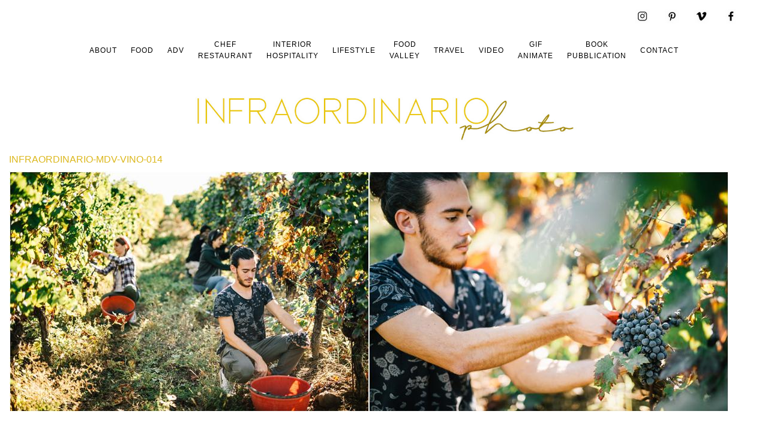

--- FILE ---
content_type: text/html; charset=UTF-8
request_url: https://photo.infraordinario.it/2017/02/monte-delle-vigne-2/infraordinario-mdv-vino-014/
body_size: 8773
content:
<!DOCTYPE html>

<html class="no-js" lang="it-IT">
<head>
		<meta http-equiv="Content-Type" content="text/html; charset=UTF-8"/>
	<meta name="robots" content="index, follow"/>
	<title>infraordinario-mdv-vino-014 - Infraordinario Photography</title>
	<meta name="viewport" content="width=device-width, initial-scale=1.0"/>
	<meta name="keywords" content=""/>
	<link rel="shortcut icon" href="https://photo.infraordinario.it/wp-content/uploads/2020/06/infraordinario-balena-gialla-2020.png" />	
	<link rel="profile" href="https://gmpg.org/xfn/11" />
	<link rel="pingback" href="https://photo.infraordinario.it/xmlrpc.php"/>
  
  <!-- ADD 25/05/17 --> 
  <script>
    (function(i,s,o,g,r,a,m){i['GoogleAnalyticsObject']=r;i[r]=i[r]||function(){
    (i[r].q=i[r].q||[]).push(arguments)},i[r].l=1*new Date();a=s.createElement(o),
    m=s.getElementsByTagName(o)[0];a.async=1;a.src=g;m.parentNode.insertBefore(a,m)
    })(window,document,'script','https://www.google-analytics.com/analytics.js','ga');
  
    ga('create', 'UA-58669966-2', 'auto');
    ga('send', 'pageview');
  
  </script>  

			<meta name='robots' content='index, follow, max-image-preview:large, max-snippet:-1, max-video-preview:-1' />

	<!-- This site is optimized with the Yoast SEO plugin v20.1 - https://yoast.com/wordpress/plugins/seo/ -->
	<link rel="canonical" href="https://photo.infraordinario.it/2017/02/monte-delle-vigne-2/infraordinario-mdv-vino-014/" />
	<meta property="og:locale" content="it_IT" />
	<meta property="og:type" content="article" />
	<meta property="og:title" content="infraordinario-mdv-vino-014 - Infraordinario Photography" />
	<meta property="og:url" content="https://photo.infraordinario.it/2017/02/monte-delle-vigne-2/infraordinario-mdv-vino-014/" />
	<meta property="og:site_name" content="Infraordinario Photography" />
	<meta property="og:image" content="https://photo.infraordinario.it/2017/02/monte-delle-vigne-2/infraordinario-mdv-vino-014" />
	<meta property="og:image:width" content="1200" />
	<meta property="og:image:height" content="402" />
	<meta property="og:image:type" content="image/jpeg" />
	<meta name="twitter:card" content="summary_large_image" />
	<script type="application/ld+json" class="yoast-schema-graph">{"@context":"https://schema.org","@graph":[{"@type":"WebPage","@id":"https://photo.infraordinario.it/2017/02/monte-delle-vigne-2/infraordinario-mdv-vino-014/","url":"https://photo.infraordinario.it/2017/02/monte-delle-vigne-2/infraordinario-mdv-vino-014/","name":"infraordinario-mdv-vino-014 - Infraordinario Photography","isPartOf":{"@id":"https://photo.infraordinario.it/#website"},"primaryImageOfPage":{"@id":"https://photo.infraordinario.it/2017/02/monte-delle-vigne-2/infraordinario-mdv-vino-014/#primaryimage"},"image":{"@id":"https://photo.infraordinario.it/2017/02/monte-delle-vigne-2/infraordinario-mdv-vino-014/#primaryimage"},"thumbnailUrl":"https://photo.infraordinario.it/wp-content/uploads/2017/02/infraordinario-mdv-vino-014.jpg","datePublished":"2019-01-14T16:31:51+00:00","dateModified":"2019-01-14T16:31:51+00:00","breadcrumb":{"@id":"https://photo.infraordinario.it/2017/02/monte-delle-vigne-2/infraordinario-mdv-vino-014/#breadcrumb"},"inLanguage":"it-IT","potentialAction":[{"@type":"ReadAction","target":["https://photo.infraordinario.it/2017/02/monte-delle-vigne-2/infraordinario-mdv-vino-014/"]}]},{"@type":"ImageObject","inLanguage":"it-IT","@id":"https://photo.infraordinario.it/2017/02/monte-delle-vigne-2/infraordinario-mdv-vino-014/#primaryimage","url":"https://photo.infraordinario.it/wp-content/uploads/2017/02/infraordinario-mdv-vino-014.jpg","contentUrl":"https://photo.infraordinario.it/wp-content/uploads/2017/02/infraordinario-mdv-vino-014.jpg","width":1200,"height":402},{"@type":"BreadcrumbList","@id":"https://photo.infraordinario.it/2017/02/monte-delle-vigne-2/infraordinario-mdv-vino-014/#breadcrumb","itemListElement":[{"@type":"ListItem","position":1,"name":"Home","item":"https://photo.infraordinario.it/"},{"@type":"ListItem","position":2,"name":"Monte delle Vigne","item":"https://photo.infraordinario.it/2017/02/monte-delle-vigne-2/"},{"@type":"ListItem","position":3,"name":"infraordinario-mdv-vino-014"}]},{"@type":"WebSite","@id":"https://photo.infraordinario.it/#website","url":"https://photo.infraordinario.it/","name":"Infraordinario Photography","description":"Food, Life-style, Interior and more","potentialAction":[{"@type":"SearchAction","target":{"@type":"EntryPoint","urlTemplate":"https://photo.infraordinario.it/?s={search_term_string}"},"query-input":"required name=search_term_string"}],"inLanguage":"it-IT"}]}</script>
	<!-- / Yoast SEO plugin. -->


<link rel="alternate" type="application/rss+xml" title="Infraordinario Photography &raquo; Feed" href="https://photo.infraordinario.it/feed/" />
<link rel="alternate" type="application/rss+xml" title="Infraordinario Photography &raquo; Feed dei commenti" href="https://photo.infraordinario.it/comments/feed/" />
<script type="text/javascript">
window._wpemojiSettings = {"baseUrl":"https:\/\/s.w.org\/images\/core\/emoji\/14.0.0\/72x72\/","ext":".png","svgUrl":"https:\/\/s.w.org\/images\/core\/emoji\/14.0.0\/svg\/","svgExt":".svg","source":{"concatemoji":"https:\/\/photo.infraordinario.it\/wp-includes\/js\/wp-emoji-release.min.js?ver=6.1.9"}};
/*! This file is auto-generated */
!function(e,a,t){var n,r,o,i=a.createElement("canvas"),p=i.getContext&&i.getContext("2d");function s(e,t){var a=String.fromCharCode,e=(p.clearRect(0,0,i.width,i.height),p.fillText(a.apply(this,e),0,0),i.toDataURL());return p.clearRect(0,0,i.width,i.height),p.fillText(a.apply(this,t),0,0),e===i.toDataURL()}function c(e){var t=a.createElement("script");t.src=e,t.defer=t.type="text/javascript",a.getElementsByTagName("head")[0].appendChild(t)}for(o=Array("flag","emoji"),t.supports={everything:!0,everythingExceptFlag:!0},r=0;r<o.length;r++)t.supports[o[r]]=function(e){if(p&&p.fillText)switch(p.textBaseline="top",p.font="600 32px Arial",e){case"flag":return s([127987,65039,8205,9895,65039],[127987,65039,8203,9895,65039])?!1:!s([55356,56826,55356,56819],[55356,56826,8203,55356,56819])&&!s([55356,57332,56128,56423,56128,56418,56128,56421,56128,56430,56128,56423,56128,56447],[55356,57332,8203,56128,56423,8203,56128,56418,8203,56128,56421,8203,56128,56430,8203,56128,56423,8203,56128,56447]);case"emoji":return!s([129777,127995,8205,129778,127999],[129777,127995,8203,129778,127999])}return!1}(o[r]),t.supports.everything=t.supports.everything&&t.supports[o[r]],"flag"!==o[r]&&(t.supports.everythingExceptFlag=t.supports.everythingExceptFlag&&t.supports[o[r]]);t.supports.everythingExceptFlag=t.supports.everythingExceptFlag&&!t.supports.flag,t.DOMReady=!1,t.readyCallback=function(){t.DOMReady=!0},t.supports.everything||(n=function(){t.readyCallback()},a.addEventListener?(a.addEventListener("DOMContentLoaded",n,!1),e.addEventListener("load",n,!1)):(e.attachEvent("onload",n),a.attachEvent("onreadystatechange",function(){"complete"===a.readyState&&t.readyCallback()})),(e=t.source||{}).concatemoji?c(e.concatemoji):e.wpemoji&&e.twemoji&&(c(e.twemoji),c(e.wpemoji)))}(window,document,window._wpemojiSettings);
</script>
<style type="text/css">
img.wp-smiley,
img.emoji {
	display: inline !important;
	border: none !important;
	box-shadow: none !important;
	height: 1em !important;
	width: 1em !important;
	margin: 0 0.07em !important;
	vertical-align: -0.1em !important;
	background: none !important;
	padding: 0 !important;
}
</style>
	<link rel='stylesheet' id='wp-block-library-css' href='https://photo.infraordinario.it/wp-includes/css/dist/block-library/style.min.css?ver=6.1.9' type='text/css' media='all' />
<link rel='stylesheet' id='classic-theme-styles-css' href='https://photo.infraordinario.it/wp-includes/css/classic-themes.min.css?ver=1' type='text/css' media='all' />
<style id='global-styles-inline-css' type='text/css'>
body{--wp--preset--color--black: #000000;--wp--preset--color--cyan-bluish-gray: #abb8c3;--wp--preset--color--white: #ffffff;--wp--preset--color--pale-pink: #f78da7;--wp--preset--color--vivid-red: #cf2e2e;--wp--preset--color--luminous-vivid-orange: #ff6900;--wp--preset--color--luminous-vivid-amber: #fcb900;--wp--preset--color--light-green-cyan: #7bdcb5;--wp--preset--color--vivid-green-cyan: #00d084;--wp--preset--color--pale-cyan-blue: #8ed1fc;--wp--preset--color--vivid-cyan-blue: #0693e3;--wp--preset--color--vivid-purple: #9b51e0;--wp--preset--gradient--vivid-cyan-blue-to-vivid-purple: linear-gradient(135deg,rgba(6,147,227,1) 0%,rgb(155,81,224) 100%);--wp--preset--gradient--light-green-cyan-to-vivid-green-cyan: linear-gradient(135deg,rgb(122,220,180) 0%,rgb(0,208,130) 100%);--wp--preset--gradient--luminous-vivid-amber-to-luminous-vivid-orange: linear-gradient(135deg,rgba(252,185,0,1) 0%,rgba(255,105,0,1) 100%);--wp--preset--gradient--luminous-vivid-orange-to-vivid-red: linear-gradient(135deg,rgba(255,105,0,1) 0%,rgb(207,46,46) 100%);--wp--preset--gradient--very-light-gray-to-cyan-bluish-gray: linear-gradient(135deg,rgb(238,238,238) 0%,rgb(169,184,195) 100%);--wp--preset--gradient--cool-to-warm-spectrum: linear-gradient(135deg,rgb(74,234,220) 0%,rgb(151,120,209) 20%,rgb(207,42,186) 40%,rgb(238,44,130) 60%,rgb(251,105,98) 80%,rgb(254,248,76) 100%);--wp--preset--gradient--blush-light-purple: linear-gradient(135deg,rgb(255,206,236) 0%,rgb(152,150,240) 100%);--wp--preset--gradient--blush-bordeaux: linear-gradient(135deg,rgb(254,205,165) 0%,rgb(254,45,45) 50%,rgb(107,0,62) 100%);--wp--preset--gradient--luminous-dusk: linear-gradient(135deg,rgb(255,203,112) 0%,rgb(199,81,192) 50%,rgb(65,88,208) 100%);--wp--preset--gradient--pale-ocean: linear-gradient(135deg,rgb(255,245,203) 0%,rgb(182,227,212) 50%,rgb(51,167,181) 100%);--wp--preset--gradient--electric-grass: linear-gradient(135deg,rgb(202,248,128) 0%,rgb(113,206,126) 100%);--wp--preset--gradient--midnight: linear-gradient(135deg,rgb(2,3,129) 0%,rgb(40,116,252) 100%);--wp--preset--duotone--dark-grayscale: url('#wp-duotone-dark-grayscale');--wp--preset--duotone--grayscale: url('#wp-duotone-grayscale');--wp--preset--duotone--purple-yellow: url('#wp-duotone-purple-yellow');--wp--preset--duotone--blue-red: url('#wp-duotone-blue-red');--wp--preset--duotone--midnight: url('#wp-duotone-midnight');--wp--preset--duotone--magenta-yellow: url('#wp-duotone-magenta-yellow');--wp--preset--duotone--purple-green: url('#wp-duotone-purple-green');--wp--preset--duotone--blue-orange: url('#wp-duotone-blue-orange');--wp--preset--font-size--small: 13px;--wp--preset--font-size--medium: 20px;--wp--preset--font-size--large: 36px;--wp--preset--font-size--x-large: 42px;--wp--preset--spacing--20: 0.44rem;--wp--preset--spacing--30: 0.67rem;--wp--preset--spacing--40: 1rem;--wp--preset--spacing--50: 1.5rem;--wp--preset--spacing--60: 2.25rem;--wp--preset--spacing--70: 3.38rem;--wp--preset--spacing--80: 5.06rem;}:where(.is-layout-flex){gap: 0.5em;}body .is-layout-flow > .alignleft{float: left;margin-inline-start: 0;margin-inline-end: 2em;}body .is-layout-flow > .alignright{float: right;margin-inline-start: 2em;margin-inline-end: 0;}body .is-layout-flow > .aligncenter{margin-left: auto !important;margin-right: auto !important;}body .is-layout-constrained > .alignleft{float: left;margin-inline-start: 0;margin-inline-end: 2em;}body .is-layout-constrained > .alignright{float: right;margin-inline-start: 2em;margin-inline-end: 0;}body .is-layout-constrained > .aligncenter{margin-left: auto !important;margin-right: auto !important;}body .is-layout-constrained > :where(:not(.alignleft):not(.alignright):not(.alignfull)){max-width: var(--wp--style--global--content-size);margin-left: auto !important;margin-right: auto !important;}body .is-layout-constrained > .alignwide{max-width: var(--wp--style--global--wide-size);}body .is-layout-flex{display: flex;}body .is-layout-flex{flex-wrap: wrap;align-items: center;}body .is-layout-flex > *{margin: 0;}:where(.wp-block-columns.is-layout-flex){gap: 2em;}.has-black-color{color: var(--wp--preset--color--black) !important;}.has-cyan-bluish-gray-color{color: var(--wp--preset--color--cyan-bluish-gray) !important;}.has-white-color{color: var(--wp--preset--color--white) !important;}.has-pale-pink-color{color: var(--wp--preset--color--pale-pink) !important;}.has-vivid-red-color{color: var(--wp--preset--color--vivid-red) !important;}.has-luminous-vivid-orange-color{color: var(--wp--preset--color--luminous-vivid-orange) !important;}.has-luminous-vivid-amber-color{color: var(--wp--preset--color--luminous-vivid-amber) !important;}.has-light-green-cyan-color{color: var(--wp--preset--color--light-green-cyan) !important;}.has-vivid-green-cyan-color{color: var(--wp--preset--color--vivid-green-cyan) !important;}.has-pale-cyan-blue-color{color: var(--wp--preset--color--pale-cyan-blue) !important;}.has-vivid-cyan-blue-color{color: var(--wp--preset--color--vivid-cyan-blue) !important;}.has-vivid-purple-color{color: var(--wp--preset--color--vivid-purple) !important;}.has-black-background-color{background-color: var(--wp--preset--color--black) !important;}.has-cyan-bluish-gray-background-color{background-color: var(--wp--preset--color--cyan-bluish-gray) !important;}.has-white-background-color{background-color: var(--wp--preset--color--white) !important;}.has-pale-pink-background-color{background-color: var(--wp--preset--color--pale-pink) !important;}.has-vivid-red-background-color{background-color: var(--wp--preset--color--vivid-red) !important;}.has-luminous-vivid-orange-background-color{background-color: var(--wp--preset--color--luminous-vivid-orange) !important;}.has-luminous-vivid-amber-background-color{background-color: var(--wp--preset--color--luminous-vivid-amber) !important;}.has-light-green-cyan-background-color{background-color: var(--wp--preset--color--light-green-cyan) !important;}.has-vivid-green-cyan-background-color{background-color: var(--wp--preset--color--vivid-green-cyan) !important;}.has-pale-cyan-blue-background-color{background-color: var(--wp--preset--color--pale-cyan-blue) !important;}.has-vivid-cyan-blue-background-color{background-color: var(--wp--preset--color--vivid-cyan-blue) !important;}.has-vivid-purple-background-color{background-color: var(--wp--preset--color--vivid-purple) !important;}.has-black-border-color{border-color: var(--wp--preset--color--black) !important;}.has-cyan-bluish-gray-border-color{border-color: var(--wp--preset--color--cyan-bluish-gray) !important;}.has-white-border-color{border-color: var(--wp--preset--color--white) !important;}.has-pale-pink-border-color{border-color: var(--wp--preset--color--pale-pink) !important;}.has-vivid-red-border-color{border-color: var(--wp--preset--color--vivid-red) !important;}.has-luminous-vivid-orange-border-color{border-color: var(--wp--preset--color--luminous-vivid-orange) !important;}.has-luminous-vivid-amber-border-color{border-color: var(--wp--preset--color--luminous-vivid-amber) !important;}.has-light-green-cyan-border-color{border-color: var(--wp--preset--color--light-green-cyan) !important;}.has-vivid-green-cyan-border-color{border-color: var(--wp--preset--color--vivid-green-cyan) !important;}.has-pale-cyan-blue-border-color{border-color: var(--wp--preset--color--pale-cyan-blue) !important;}.has-vivid-cyan-blue-border-color{border-color: var(--wp--preset--color--vivid-cyan-blue) !important;}.has-vivid-purple-border-color{border-color: var(--wp--preset--color--vivid-purple) !important;}.has-vivid-cyan-blue-to-vivid-purple-gradient-background{background: var(--wp--preset--gradient--vivid-cyan-blue-to-vivid-purple) !important;}.has-light-green-cyan-to-vivid-green-cyan-gradient-background{background: var(--wp--preset--gradient--light-green-cyan-to-vivid-green-cyan) !important;}.has-luminous-vivid-amber-to-luminous-vivid-orange-gradient-background{background: var(--wp--preset--gradient--luminous-vivid-amber-to-luminous-vivid-orange) !important;}.has-luminous-vivid-orange-to-vivid-red-gradient-background{background: var(--wp--preset--gradient--luminous-vivid-orange-to-vivid-red) !important;}.has-very-light-gray-to-cyan-bluish-gray-gradient-background{background: var(--wp--preset--gradient--very-light-gray-to-cyan-bluish-gray) !important;}.has-cool-to-warm-spectrum-gradient-background{background: var(--wp--preset--gradient--cool-to-warm-spectrum) !important;}.has-blush-light-purple-gradient-background{background: var(--wp--preset--gradient--blush-light-purple) !important;}.has-blush-bordeaux-gradient-background{background: var(--wp--preset--gradient--blush-bordeaux) !important;}.has-luminous-dusk-gradient-background{background: var(--wp--preset--gradient--luminous-dusk) !important;}.has-pale-ocean-gradient-background{background: var(--wp--preset--gradient--pale-ocean) !important;}.has-electric-grass-gradient-background{background: var(--wp--preset--gradient--electric-grass) !important;}.has-midnight-gradient-background{background: var(--wp--preset--gradient--midnight) !important;}.has-small-font-size{font-size: var(--wp--preset--font-size--small) !important;}.has-medium-font-size{font-size: var(--wp--preset--font-size--medium) !important;}.has-large-font-size{font-size: var(--wp--preset--font-size--large) !important;}.has-x-large-font-size{font-size: var(--wp--preset--font-size--x-large) !important;}
.wp-block-navigation a:where(:not(.wp-element-button)){color: inherit;}
:where(.wp-block-columns.is-layout-flex){gap: 2em;}
.wp-block-pullquote{font-size: 1.5em;line-height: 1.6;}
</style>
<link rel='stylesheet' id='floroyal-css' href='https://photo.infraordinario.it/wp-content/themes/rebecca/royalslider/royalslider.css?ver=6.1.9' type='text/css' media='all' />
<link rel='stylesheet' id='floroyal_default-inverted-css' href='https://photo.infraordinario.it/wp-content/themes/rebecca/royalslider/skins/default-inverted/rs-default-inverted.css?ver=6.1.9' type='text/css' media='all' />
<link rel='stylesheet' id='bxslider-css' href='https://photo.infraordinario.it/wp-content/themes/rebecca/bxslider/jquery.bxslider.css?ver=6.1.9' type='text/css' media='all' />
<link rel='stylesheet' id='fancybox-css' href='https://photo.infraordinario.it/wp-content/themes/rebecca/js/fancybox/jquery.fancybox.css?ver=6.1.9' type='text/css' media='all' />
<link rel='stylesheet' id='theme_stylesheet-css' href='https://photo.infraordinario.it/wp-content/themes/rebecca/scss/style.css?ver=6.1.9' type='text/css' media='all' />
<link rel='stylesheet' id='slb_core-css' href='https://photo.infraordinario.it/wp-content/plugins/simple-lightbox/client/css/app.css?ver=2.9.3' type='text/css' media='all' />
<script type='text/javascript' src='https://photo.infraordinario.it/wp-includes/js/jquery/jquery.min.js?ver=3.6.1' id='jquery-core-js'></script>
<script type='text/javascript' src='https://photo.infraordinario.it/wp-includes/js/jquery/jquery-migrate.min.js?ver=3.3.2' id='jquery-migrate-js'></script>
<script type='text/javascript' src='https://photo.infraordinario.it/wp-content/plugins/sticky-menu-or-anything-on-scroll/assets/js/jq-sticky-anything.min.js?ver=2.1.1' id='stickyAnythingLib-js'></script>
<link rel="https://api.w.org/" href="https://photo.infraordinario.it/wp-json/" /><link rel="alternate" type="application/json" href="https://photo.infraordinario.it/wp-json/wp/v2/media/3480" /><link rel="EditURI" type="application/rsd+xml" title="RSD" href="https://photo.infraordinario.it/xmlrpc.php?rsd" />
<link rel="wlwmanifest" type="application/wlwmanifest+xml" href="https://photo.infraordinario.it/wp-includes/wlwmanifest.xml" />
<meta name="generator" content="WordPress 6.1.9" />
<link rel='shortlink' href='https://photo.infraordinario.it/?p=3480' />
<link rel="alternate" type="application/json+oembed" href="https://photo.infraordinario.it/wp-json/oembed/1.0/embed?url=https%3A%2F%2Fphoto.infraordinario.it%2F2017%2F02%2Fmonte-delle-vigne-2%2Finfraordinario-mdv-vino-014%2F" />
<link rel="alternate" type="text/xml+oembed" href="https://photo.infraordinario.it/wp-json/oembed/1.0/embed?url=https%3A%2F%2Fphoto.infraordinario.it%2F2017%2F02%2Fmonte-delle-vigne-2%2Finfraordinario-mdv-vino-014%2F&#038;format=xml" />

		<!--Custom CSS-->
				<style type="text/css">
			.page-id-6 .grid-masonry .post-preview, 
.page-id-107 .grid-masonry .post-preview { padding: 20px !important; }		</style>

			<style type="text/css">
								#gallery-slider .royalSlider, #full-width-slider .bx-wrapper{
						max-height: 900px;
					}


						
					
			@media only screen and (max-width: 640px)
			{
				#gallery-slider .royalSlider, #full-width-slider .bx-wrapper
				{
					max-width: 900px;
				}

										.full-width-slider .bx-viewport{
							height: 250px !important;
						}
							}
			 .primary-navigation .nav-menu a, .menu-one-column.logo-left .primary-navigation li a, .menu-one-column.logo-right .primary-navigation li a{  font-size:12px;  font-family: Helvetica, Arial, sans-serif ;  font-weight:normal;  font-style:normal; }  .menu-toggle i:before, .menu-toggle span{  font-size:22px;  font-family: Helvetica, Arial, sans-serif ;  font-weight:normal;  font-style:normal;  letter-spacing:2px; }  .slide-content .post-title .slide-title{  font-size:21px;  font-family: Helvetica, Arial, sans-serif ;  font-weight:normal;  font-style:normal;  letter-spacing:2px; }  .slide-content .post-title .post-title-after{  font-size:34px;  font-family: Helvetica, Arial, sans-serif ;  font-weight:normal;  font-style:normal; }  .site-logo h1.site-title a, .site-title, .nav-menu .site-title{  font-size:29px;  font-family: Helvetica, Arial, sans-serif ;  font-weight:normal;  font-style:normal; }  h1{  font-size:34px;  font-family: Helvetica, Arial, sans-serif ;  font-weight:normal;  font-style:normal; }  h2,h2.post-title{  font-size:16px;  font-family: Helvetica, Arial, sans-serif ;  font-weight:normal;  font-style:normal; }  h3, h3.post-title{  font-size:16px;  font-family: Helvetica, Arial, sans-serif ;  font-weight:normal;  font-style:normal; }  h4{  font-size:12px;  font-family: Helvetica, Arial, sans-serif ;  font-weight:normal;  font-style:normal; }  h5{  font-size:18px;  font-family: Helvetica, Arial, sans-serif ;  font-weight:normal;  font-style:normal; }  h6{  font-size:16px;  font-family: Helvetica, Arial, sans-serif ;  font-weight:normal;  font-style:normal; }  body, p, span, #content-sidebar ul li a, ul{  font-size:16px;  font-family: Helvetica, Arial, sans-serif ;  font-weight:normal;  font-style:normal;  letter-spacing:0px; }  .post-title-before{  font-size:12px;  font-family: Helvetica, Arial, sans-serif ;  font-weight:normal;  font-style:normal; }  .post-title .post-title-after{  font-size:13px;  font-family: Helvetica, Arial, sans-serif ;  font-weight:normal;  font-style:normal; }  .post-note, .post-comment, .post-tag-entry, .post-tag span, .post-tag a, .share-link, .comment-item, .social-text{  font-size:10px;  font-family: Helvetica, Arial, sans-serif ;  font-weight:normal;  font-style:normal; }  .post-date a .post-date, .post-category a{  font-size:13px;  font-family: Helvetica, Arial, sans-serif ;  font-weight:normal;  font-style:normal; }  .pagination span, .pagination a{  font-size:13px;  font-family: Helvetica, Arial, sans-serif ;  font-weight:normal;  font-style:normal; }  .widget-title{  font-size:13px;  font-family: Helvetica, Arial, sans-serif ;  font-weight:normal;  font-style:normal;  letter-spacing:3px; }  .button-title-link{  font-size:13px;  font-family: Helvetica, Arial, sans-serif ;  font-weight:normal;  font-style:normal; }  .footer-bottom, .footer-bottom a, .footer-bottom span, .footer-bottom p, .footer-bottom div, .footer-bottom span{  font-size:10px;  font-family: Helvetica, Arial, sans-serif ;  font-weight:normal;  font-style:normal; }  .mosaic-description{  font-size:13px;  font-family: Helvetica, Arial, sans-serif ;  font-weight:normal;  font-style:normal; }  .mosaic-title{  font-size:20px;  font-family: Helvetica, Arial, sans-serif ;  font-weight:normal;  font-style:normal; } @media only screen and (max-width: 768px) { .primary-navigation .nav-menu a, .menu-one-column.logo-left .primary-navigation li a, .menu-one-column.logo-right .primary-navigation li a{  font-size:12px; }  .menu-toggle i:before, .menu-toggle span{  font-size:22px; }  .slide-content .post-title .slide-title{  font-size:21px; }  .slide-content .post-title .post-title-after{  font-size:24px; }  .site-logo h1.site-title a, .site-title, .nav-menu .site-title{  font-size:29px; }  h1{  font-size:24px; }  h2,h2.post-title{  font-size:14px; }  h3, h3.post-title{  font-size:14px; }  h4{  font-size:12px; }  h5{  font-size:16px; }  h6{  font-size:14px; }  body, p, span, #content-sidebar ul li a, ul{  font-size:13px; }  .post-title-before{  font-size:12px; }  .post-title .post-title-after{  font-size:13px; }  .post-note, .post-comment, .post-tag-entry, .post-tag span, .post-tag a, .share-link, .comment-item, .social-text{  font-size:10px; }  .post-date a .post-date, .post-category a{  font-size:13px; }  .pagination span, .pagination a{  font-size:13px; }  .widget-title{  font-size:13px; }  .button-title-link{  font-size:13px; }  .footer-bottom, .footer-bottom a, .footer-bottom span, .footer-bottom p, .footer-bottom div, .footer-bottom span{  font-size:10px; }  .mosaic-description{  font-size:13px; }  .mosaic-title{  font-size:20px; } }			
            .row{ max-width: 1400px; }	/*max site content width*/

            
						.single div.post-content a img, body img.alignleft, body img.alignright, body img.aligncenter, body img.alignnone
			{
				margin-bottom: 4px;
			}

								@media only screen and (min-width: 1500px){
						.header_style1 .nav-menu>li:not(:last-child){
							// margin-right: 45px !important;
              margin-right: 10px !important;
						}
					}
							/* fix for the menu items distance if the screen width is smaller that the site content width */
				@media only screen and (min-width: 641px) and (max-width: 1500px){
					.header_style1 .nav-menu>li:not(:last-child){
						// margin-right: 15px !important;
						margin-right: 15px !important;
					}
				}
			
			@media only screen and (min-width: 1470px){
				.header_style4 .site-navigation .nav-menu>li.right-logo-menu{
					margin-right: 0px;
				}
				.header_style4 li.site-logo{ margin-right: 0px; }

				
							}

						@media only screen and (max-width: 640px)
			{
				/*header padding for mobiles*/
									}
			
			@media only screen and (min-width: 641px)
			{
				/*header padding for mobiles*/
								header.site-header
						{
							padding-top: 0px;
						}
															.footer-bottom{
						padding-top: 10px;
						padding-bottom: 10px;
					}
					
								header .site-identity
				{
					padding-top: 0px;
					padding-bottom: 0px;
				}
								header.site-header
					{
						padding-bottom: 0px;
					}
				}
		</style>
				<style type="text/css">



			.primary-navigation ul li a:hover, .mobile-menu-inner ul li a:hover{
				color:#424242			}
			.primary-navigation > ul > li > a:hover, .mobile-menu-inner > ul > li > a:hover{
				color:#ebc203			}
			.primary-navigation ul li a, .mobile-menu-inner li a, .menu-toggle i:before, .menu-toggle span{
				color:#000000			}
			.primary-navigation ul li ul{
				background: #ffffff			}
			.site-header, body, .primary-navigation ul, .post-pagination .next-post .inner, .post-pagination .prev-post .inner{
				background: #ffffff;
			}
			body, .post-title, .widget-title{
				color: #3f3f3f;
			}
			.post-title .post-title-before{
				color: #1e5108			}
			.post-title .post-title-after{
				color: #4b5e1d			}
			.post-meta span a, .meta-wrap a, .meta-wrap:before, .pagination-wrapper .page-item, .pagination-wrapper .prev, .pagination-wrapper .next {
				color: #3f3f3f			}
			.footer-bottom{
				background: #ffffff			}
			.footer-bottom, .footer-bottom a{
				color: #3f3f3f			}
			a{
				color: #cccccc			}
			.layout-width:before, .single-layout-width:before{
				border-top: 1px solid #e9e9e9;
			}
			.footer-top-inner{
				border-top: 1px solid #e9e9e9;
				border-bottom: 1px solid #e9e9e9;
			}

		</style>
			<style type="text/css">

							.post-article .post-article-inner
				{
					max-width: 1340px;
				}
			
			
            @media screen and (min-width: 768px) {
                .main-navigation .menu ul.children a{ font-size: -1px ; }
            }
		</style>
	<style type="text/css">.recentcomments a{display:inline !important;padding:0 !important;margin:0 !important;}</style><link rel="icon" href="https://photo.infraordinario.it/wp-content/uploads/2020/08/cropped-giallo-32x32.png" sizes="32x32" />
<link rel="icon" href="https://photo.infraordinario.it/wp-content/uploads/2020/08/cropped-giallo-192x192.png" sizes="192x192" />
<link rel="apple-touch-icon" href="https://photo.infraordinario.it/wp-content/uploads/2020/08/cropped-giallo-180x180.png" />
<meta name="msapplication-TileImage" content="https://photo.infraordinario.it/wp-content/uploads/2020/08/cropped-giallo-270x270.png" />
		<style type="text/css" id="wp-custom-css">
			.page-id-5084 .row {
    max-width: 100% !important;
}		</style>
		</head>
<body class="attachment attachment-template-default single single-attachment postid-3480 attachmentid-3480 attachment-jpeg  header_style1 mobile-header-one">
	

<div id="page" class="site">
	<div id="fb-root"></div>

	
	
		 


	<header  id="masthead" class="site-header  " role="banner">
		<div class="header-main">
			<div class="row">

				<div class="small-12 columns">
					<div class="header-main-inner">

							<div class="flo-lang-switcher">
		<aside id="widget_cosmo_socialicons-2" class="widget"><div class="flo-widget widget_socialicons"><h5 class="widget-title"> </h5><p class="widget-delimiter">&nbsp;</p>        			<div class="social-links">
				<div class="social">
											<a href="https://instagram.com/infraordinario" target="_blank" class="Instagram hover-menu"><i><img src="https://photo.infraordinario.it/wp-content/uploads/2019/01/instagram.png"  alt="Instagram" /></i></a>
											<a href="https://www.pinterest.com/infraordinario/" target="_blank" class="pinterest hover-menu"><i><img src="https://photo.infraordinario.it/wp-content/uploads/2019/01/pinterest.png"  alt="pinterest" /></i></a>
											<a href="https://vimeo.com/user10409882" target="_blank" class="vimeo hover-menu"><i><img src="https://photo.infraordinario.it/wp-content/uploads/2019/01/vimeo.png"  alt="vimeo" /></i></a>
											<a href="https://www.facebook.com/infraordinariostudio/" target="_blank" class="facebook hover-menu"><i><img src="https://photo.infraordinario.it/wp-content/uploads/2019/01/facebook_icon-icons-com_49947.png"  alt="facebook" /></i></a>
									</div>
			</div>
			</div></aside>	</div>		

						<div class="inner">
							<div class="nav-wrapper">
    <nav id="primary-navigation" class="site-navigation primary-navigation clearfix" role="navigation">
        <a class="sr-only skip-link" href="#content">Skip to content</a>
	    <ul id="menu-menu-unico-principale" class="nav-menu"><li id="menu-item-34" class="menu-item menu-item-type-post_type menu-item-object-page menu-item-34 first"><a href="https://photo.infraordinario.it/about/">about</a></li>
<li id="menu-item-59" class="menu-item menu-item-type-post_type menu-item-object-page menu-item-59"><a href="https://photo.infraordinario.it/food-editorial/">food</a></li>
<li id="menu-item-1663" class="menu-item menu-item-type-taxonomy menu-item-object-category menu-item-1663"><a href="https://photo.infraordinario.it/category/adv/">adv</a></li>
<li id="menu-item-125" class="menu-item menu-item-type-post_type menu-item-object-page menu-item-125"><a href="https://photo.infraordinario.it/chef-restaurant/">chef<br>restaurant</a></li>
<li id="menu-item-2238" class="menu-item menu-item-type-taxonomy menu-item-object-category menu-item-2238"><a href="https://photo.infraordinario.it/category/interior/">interior<br>hospitality</a></li>
<li id="menu-item-5194" class="menu-item menu-item-type-post_type menu-item-object-page menu-item-5194"><a href="https://photo.infraordinario.it/lifestyle/">Lifestyle</a></li>
<li id="menu-item-5040" class="menu-item menu-item-type-post_type menu-item-object-page menu-item-5040"><a href="https://photo.infraordinario.it/food-valley/">Food<br>Valley</a></li>
<li id="menu-item-5195" class="menu-item menu-item-type-post_type menu-item-object-page menu-item-5195"><a href="https://photo.infraordinario.it/lifestyle-travel/">travel</a></li>
<li id="menu-item-2236" class="menu-item menu-item-type-taxonomy menu-item-object-category menu-item-2236"><a href="https://photo.infraordinario.it/category/video/">video</a></li>
<li id="menu-item-4507" class="menu-item menu-item-type-post_type menu-item-object-page menu-item-4507"><a href="https://photo.infraordinario.it/gif-animate/">GIF<br>ANIMATE</a></li>
<li id="menu-item-4765" class="menu-item menu-item-type-post_type menu-item-object-page menu-item-4765"><a href="https://photo.infraordinario.it/publications/">book<br>pubblication</a></li>
<li id="menu-item-1453" class="menu-item menu-item-type-post_type menu-item-object-page menu-item-1453"><a href="https://photo.infraordinario.it/contatti/">contact</a></li>
</ul>    </nav>
</div> <!-- end .nav-wrapper -->
								<div class="site-identity  site-logo ">
									<h1 class='site-title'><a class='logo' href='https://photo.infraordinario.it' rel='home' ><img src='https://photo.infraordinario.it/wp-content/uploads/2020/03/infraordinario-photography-2019-150-2-1.jpg' alt='Infraordinario Photography' /></a></h1>								</div>
														<!-- end .site-identity -->
							<div class="menu-toggle-wrap">
								<button class="menu-toggle js-open-primary-navigation"><i class="icon-menu"></i></button>
							</div>
						</div>
					</div>
				</div>
				<!-- end .columns -->

			</div>
			<!-- end .row -->
		</div>
		<!-- end .header-main -->
	</header> <!-- end .site-header -->
	<div id="main" class="site-main">
<section id="main">
	<div id="primary">
        <div id="content" role="main">
				    <div class="single-row-container">
		        <div class="row">


				<div class="main-container small-12 large-12 columns">
				    <article id="attachment-3480" class="attachment post-3480 type-attachment status-inherit hentry">       
				        <div class="row">            
				            <div class="small-12 columns">                
				                <h2 class="post-title">
				                    infraordinario-mdv-vino-014				                </h2> 
				            </div>
				        </div>
				        <div class="entry-content ">
				            <div class="row">
				            	<div class="small-12 columns">
					                 <div class="featimg"   >
										<img src="https://photo.infraordinario.it/wp-content/uploads/2017/02/infraordinario-mdv-vino-014.jpg" alt="" />                
									</div>
																	</div>
				            </div>
				        </div>
				    </article>
				</div>

				</div>
			</div>
				</div>
	</div>
		</section>
<footer id="colophon" class="site-footer" role="contentinfo">

	<div id="supplementary" class="footer-top">
		<div class="row">
			<div class="column">
							</div>
			<!-- end .columns -->
		</div>
		<!-- end .row -->
	</div>
	<!-- end #supplementary -->
		<div class="site-info footer-bottom  align-center ">
		<div class="row">

			<div class="small-12 columns">
				<div class="copy"><aside id="widget_cosmo_flo_images-2" class="widget"><div class="flo_images">
		<div class="flo-image-block">
								<div class="flo-image-inner  flo-no-image ">
												<div class="flo-image-text">
							<div class="inner-title">
								<h5 class="widget-title" style=""></h5>
								<p class="widget-delimiter" style="background: ">&nbsp;</p>
																	<p>
																					<a href="http://www.infraordinario.it" style=" " class="button-title-link">
																							</a>
																			</p>
															</div>
						</div>
					</div>
							</div>
		</div></aside><a href="https://www.infraordinario.it"><img src="https://photo.infraordinario.it/wp-content/uploads/2020/06/infraordinario-balena-gialla-2020.png" width="80"></a><br>Giulia Montali - P.Iva 02831480344 | Chiara Battistini - P.Iva 02531020341 | Sara Guarracino - P.Iva 02603920345<br>2026 © <a href="https://photo.infraordinario.it/wp-admin">Infraordinario Studio</a> | <a href="https://photo.infraordinario.it/privacy-policy/">Privacy policy</a> | <a href="https://photo.infraordinario.it/cookie-policy/">Cookie policy</a>				</div>
				

			</div>
			<!-- end .columns -->
		</div>
		<!-- end .row -->
	</div>
</footer><!-- end #colophon -->
</div><!-- end #page -->
<script type='text/javascript' id='stickThis-js-extra'>
/* <![CDATA[ */
var sticky_anything_engage = {"element":"#masthead","topspace":"0","minscreenwidth":"0","maxscreenwidth":"480","zindex":"5000","legacymode":"","dynamicmode":"","debugmode":"","pushup":"","adminbar":"1"};
/* ]]> */
</script>
<script type='text/javascript' src='https://photo.infraordinario.it/wp-content/plugins/sticky-menu-or-anything-on-scroll/assets/js/stickThis.js?ver=2.1.1' id='stickThis-js'></script>
<script type='text/javascript' src='https://photo.infraordinario.it/wp-includes/js/comment-reply.min.js?ver=6.1.9' id='comment-reply-js'></script>
<script type='text/javascript' src='https://photo.infraordinario.it/wp-content/themes/rebecca/js/all-min.js?ver=6.1.9' id='all-js'></script>
<script type='text/javascript' id='app-js-extra'>
/* <![CDATA[ */
var floScaleSliderWidth = "1300";
var floScaleSliderHeight = "770";
var floScaleSliderWidthVideo = "1070";
var floScaleSliderHeightVideo = "570";
var slideshow_autoplay = "1";
var main_slideshow_autoplay_dalay = "3000";
var main_slideshow_show_bullets = "no";
var main_slideshow_show_arrow = "yes";
var ajaxurl = "https:\/\/photo.infraordinario.it\/wp-admin\/admin-ajax.php";
var flo_js_data = {"header_1_menu_spacing_nonce":"3fce2ebdca","site_width":"1400","header_logo_style":"header_style1","header_1_menu_spacing":"49.2px","header_4_menu_left_spacing":"0px","header_4_menu_right_spacing":"0px","header_4_menu_spacing_nonce":"bcf9fbe0c8","single_gallery_autoplay":"0","single_gallery_autoplay_dalay":"3000"};
/* ]]> */
</script>
<script type='text/javascript' src='https://photo.infraordinario.it/wp-content/themes/rebecca/js/app-min.js?ver=6.1.9' id='app-js'></script>
<script type="text/javascript" id="slb_context">/* <![CDATA[ */if ( !!window.jQuery ) {(function($){$(document).ready(function(){if ( !!window.SLB ) { {$.extend(SLB, {"context":["public","user_guest"]});} }})})(jQuery);}/* ]]> */</script>
<script defer src="https://static.cloudflareinsights.com/beacon.min.js/vcd15cbe7772f49c399c6a5babf22c1241717689176015" integrity="sha512-ZpsOmlRQV6y907TI0dKBHq9Md29nnaEIPlkf84rnaERnq6zvWvPUqr2ft8M1aS28oN72PdrCzSjY4U6VaAw1EQ==" data-cf-beacon='{"version":"2024.11.0","token":"0eb31b371b6b4b06bd19289f4c41a1b6","r":1,"server_timing":{"name":{"cfCacheStatus":true,"cfEdge":true,"cfExtPri":true,"cfL4":true,"cfOrigin":true,"cfSpeedBrain":true},"location_startswith":null}}' crossorigin="anonymous"></script>
</body>
</html>



--- FILE ---
content_type: text/css
request_url: https://photo.infraordinario.it/wp-content/themes/rebecca/scss/style.css?ver=6.1.9
body_size: 37379
content:
/*
   TABLE OF CONTENTS
      
      0. FOUNDATION
      1. GENERAL STYLES
         1.1 MISCELLANEOUS
         1.2 LINKS
         1.3 SCREEN READERS
         1.4 POST META
         1.5 ICONS
         1.6 JSCROLLPANE
         1.7 FORM
         1.end HELPER CLASSES
      2. HEADER
      3. NAVIGATION
         3.1 SITE NAVIGATION
         3.2 PRIMARY NAVIGATION
         3.3 PAGINATION
            3.3.1 POST NAVIGATION
            3.3.2 GRID NAVIGATION
            3.3.3 GALLERY NAVIGATION
      4. GRIG VIEW
         4.end GRID HELPER CLASSES
      5. PAGES
         5.1 ABOUT
         5.2 SINGLE POST
         5.3 404 PAGE
         5.4 SEARCH PAGE
         5.5 HOME PAGE
      6. SLIDERS
         6.1 SLIDER WITH DESCRIPTION
         6.2 FULL WIDTH SLIDER
         6.3 MAIN SLIDESHOW
         6.4 HOMEPAGE SLIDER
         6.end SLIDERS HELPER CLASSES
      7. MOSAIC
      8. COMMENTS
      9. WIDGETS
      10. CONTACTS
      11. SHORTCODES
      LAST. FOOTER
------------------------------------------- */
/*
   0. FOUNDATION
------------------------------------------- */
/*
	ADDITIONAL VARIABLES
------------------------------------------- */



/* ********************************************
 * Palette colori: 
 *   #C89424  giallo dei loghetti social
 *   #f7cf2f  giallo logo provvisorio 2019
 *   #D8A724  giallo nuovo logo 2019
 **********************************************/
 
 

/************************************************************************************************************************************
 * Add by belo il 03/01/2019 per restyling 2019 
 ************************************************************************************************************************************/

.page-id-4503 .post-preview img {
  padding-bottom: 50px;
  height: 350px;
}

/* Le 3 lineette dello smart-toggle-men� le sposto in alto a sinistra */ 
.menu-toggle-wrap {
  position: absolute;
  top: -28px;
  margin-bottom: 40px;
}
#menu-menu-unico-principale {
  padding: 0;
}
     
/* solo per il single post 'Monte elle vigne' */
.postid-2153 .post-content img.size-full {
  max-width: 800px;
} 
/* ... */
.social img {
  max-height: 32px !important;
}
.social img:hover {
  background-color: #D8A724;
  border-radius: 50%;
}

/* provv per barrare alcune voci di men� poi da eliminare */
.deleted {
  text-decoration: line-through; 
}

/* per eliminare la barra grigia che compariva sotto al titolo in hover sui mosaici */
.mosaic-description img {
  display: none !important; 
}

/* personalizzazione del formato 'single-post-video' */
.single-format-video .post-article .post-article-inner {
  border-bottom: 1px solid lightgray;
}
.single-format-video .post-title .post-title-before {
  border-bottom: 1px solid lightgray;
  font-size: 14px !important;   /* vedi anche line 6475 */
  color: #b7b2b2 !important;  /* un lightgray come il border ma leggermente pi� scuro */
}
.single-format-video .post-article .post-title {
  color: #f7cf2f !important;
}

/* non visualizzo i meta tags nel single-article */
.single article .post-meta {
  /*display: none;*/
}

/* il nuovo logo richiede un limite di larghezza */
.site-logo .logo img {
  max-width: 650px;
}

/* restyling voci di men� atto a disporre correttamente i testi su due righe */
.primary-navigation ul.nav-menu a {
  text-align: center;
  opacity: 1;
  /*
  color: #C89424;
    color: #f7cf2f;
  */  
}  
.primary-navigation li:hover > ul {
  background: transparent;
  margin-top: -5px;
}
.primary-navigation ul.children li {
  padding: 0;
  border-top: 1px solid #d18e38; /* giallo come l'hover link delle voci di men� */
    border-top: 1px solid #f7cf2f; /* giallo preso dai loghetti social */
}
.primary-navigation ul.children a {
  padding: 5px 0;
  color: #d18e38; /* giallo come l'hover link delle voci di men� */
    color: #C89424;  /* giallo preso dai loghetti social */
    color: #f7cf2f;
}    
.primary-navigation ul.children a:hover {
  color: #f7cf2f;
}

/************************************************************************************************************************************
 * fine add by belo 2019
 ************************************************************************************************************************************/
 
 
/* line 316, ../bower_components/foundation/scss/foundation/components/_global.scss */
meta.foundation-version {
  font-family: "/5.3.3/";
}

/* line 320, ../bower_components/foundation/scss/foundation/components/_global.scss */
meta.foundation-mq-small {
  font-family: "/only screen/";
  width: 0em;
}

/* line 325, ../bower_components/foundation/scss/foundation/components/_global.scss */
meta.foundation-mq-medium {
  font-family: "/only screen and (min-width:40.063em)/";
  width: 40.063em;
}

/* line 330, ../bower_components/foundation/scss/foundation/components/_global.scss */
meta.foundation-mq-large {
  font-family: "/only screen and (min-width:48.063em)/";
  width: 48.063em;
}

/* line 335, ../bower_components/foundation/scss/foundation/components/_global.scss */
meta.foundation-mq-xlarge {
  font-family: "/only screen and (min-width:64.063em)/";
  width: 64.063em;
}

/* line 340, ../bower_components/foundation/scss/foundation/components/_global.scss */
meta.foundation-mq-xxlarge {
  font-family: "/only screen and (min-width:90.063em)/";
  width: 90.063em;
}

/* line 345, ../bower_components/foundation/scss/foundation/components/_global.scss */
meta.foundation-data-attribute-namespace {
  font-family: false;
}

/* line 352, ../bower_components/foundation/scss/foundation/components/_global.scss */
html, body {
  height: 100%;
}

/* line 357, ../bower_components/foundation/scss/foundation/components/_global.scss */
*,
*:before,
*:after {
  -webkit-box-sizing: border-box;
  -moz-box-sizing: border-box;
  box-sizing: border-box;
}

/* line 362, ../bower_components/foundation/scss/foundation/components/_global.scss */
html,
body {
  font-size: 100%;
}

/* line 365, ../bower_components/foundation/scss/foundation/components/_global.scss */
body {
  background: white;
  color: #3f3f3f;
  padding: 0;
  margin: 0;
  font-family: Georgia, "Times New Roman", Times, serif;
  font-weight: normal;
  font-style: normal;
  line-height: 150%;
  position: relative;
  cursor: default;
}

/* line 378, ../bower_components/foundation/scss/foundation/components/_global.scss */
a:hover {
  cursor: pointer;
}

/* line 381, ../bower_components/foundation/scss/foundation/components/_global.scss */
img {
  max-width: 100%;
  height: auto;
}

/* line 383, ../bower_components/foundation/scss/foundation/components/_global.scss */
img {
  -ms-interpolation-mode: bicubic;
}

/* line 389, ../bower_components/foundation/scss/foundation/components/_global.scss */
#map_canvas img,
#map_canvas embed,
#map_canvas object,
.map_canvas img,
.map_canvas embed,
.map_canvas object {
  max-width: none !important;
}

/* line 394, ../bower_components/foundation/scss/foundation/components/_global.scss */
.left {
  float: left !important;
}

/* line 395, ../bower_components/foundation/scss/foundation/components/_global.scss */
.right {
  float: right !important;
}

/* line 168, ../bower_components/foundation/scss/foundation/components/_global.scss */
.clearfix:before, .clearfix:after {
  content: " ";
  display: table;
}
/* line 169, ../bower_components/foundation/scss/foundation/components/_global.scss */
.clearfix:after {
  clear: both;
}

/* line 397, ../bower_components/foundation/scss/foundation/components/_global.scss */
.hide {
  display: none;
}

/* line 403, ../bower_components/foundation/scss/foundation/components/_global.scss */
.antialiased {
  -webkit-font-smoothing: antialiased;
  -moz-osx-font-smoothing: grayscale;
}

/* line 406, ../bower_components/foundation/scss/foundation/components/_global.scss */
img {
  display: inline-block;
  vertical-align: middle;
}

/* line 416, ../bower_components/foundation/scss/foundation/components/_global.scss */
textarea {
  height: auto;
  min-height: 50px;
}

/* line 419, ../bower_components/foundation/scss/foundation/components/_global.scss */
select {
  width: 100%;
}

/* Clearing Styles */
/* line 44, ../bower_components/foundation/scss/foundation/components/_clearing.scss */
.clearing-thumbs, [data-clearing] {
  margin-bottom: 0;
  margin-left: 0;
  list-style: none;
}
/* line 168, ../bower_components/foundation/scss/foundation/components/_global.scss */
.clearing-thumbs:before, .clearing-thumbs:after, [data-clearing]:before, [data-clearing]:after {
  content: " ";
  display: table;
}
/* line 169, ../bower_components/foundation/scss/foundation/components/_global.scss */
.clearing-thumbs:after, [data-clearing]:after {
  clear: both;
}
/* line 50, ../bower_components/foundation/scss/foundation/components/_clearing.scss */
.clearing-thumbs li, [data-clearing] li {
  float: left;
  margin-right: 10px;
}
/* line 55, ../bower_components/foundation/scss/foundation/components/_clearing.scss */
.clearing-thumbs[class*="block-grid-"] li, [data-clearing][class*="block-grid-"] li {
  margin-right: 0;
}

/* line 60, ../bower_components/foundation/scss/foundation/components/_clearing.scss */
.clearing-blackout {
  background: #333333;
  position: fixed;
  width: 100%;
  height: 100%;
  top: 0;
  left: 0;
  z-index: 998;
}
/* line 69, ../bower_components/foundation/scss/foundation/components/_clearing.scss */
.clearing-blackout .clearing-close {
  display: block;
}

/* line 72, ../bower_components/foundation/scss/foundation/components/_clearing.scss */
.clearing-container {
  position: relative;
  z-index: 998;
  height: 100%;
  overflow: hidden;
  margin: 0;
}

/* line 80, ../bower_components/foundation/scss/foundation/components/_clearing.scss */
.clearing-touch-label {
  position: absolute;
  top: 50%;
  left: 50%;
  color: #aaa;
  font-size: 0.6em;
}

/* line 88, ../bower_components/foundation/scss/foundation/components/_clearing.scss */
.visible-img {
  height: 95%;
  position: relative;
}
/* line 92, ../bower_components/foundation/scss/foundation/components/_clearing.scss */
.visible-img img {
  position: absolute;
  left: 50%;
  top: 50%;
  margin-left: -50%;
  max-height: 100%;
  max-width: 100%;
}

/* line 102, ../bower_components/foundation/scss/foundation/components/_clearing.scss */
.clearing-caption {
  color: #cccccc;
  font-size: 0.875em;
  line-height: 1.3;
  margin-bottom: 0;
  text-align: center;
  bottom: 0;
  background: #333333;
  width: 100%;
  padding: 10px 30px 20px;
  position: absolute;
  left: 0;
}

/* line 116, ../bower_components/foundation/scss/foundation/components/_clearing.scss */
.clearing-close {
  z-index: 999;
  padding-left: 20px;
  padding-top: 10px;
  font-size: 30px;
  line-height: 1;
  color: #cccccc;
  display: none;
}
/* line 126, ../bower_components/foundation/scss/foundation/components/_clearing.scss */
.clearing-close:hover, .clearing-close:focus {
  color: #ccc;
}

/* line 129, ../bower_components/foundation/scss/foundation/components/_clearing.scss */
.clearing-assembled .clearing-container {
  height: 100%;
}
/* line 130, ../bower_components/foundation/scss/foundation/components/_clearing.scss */
.clearing-assembled .clearing-container .carousel > ul {
  display: none;
}

/* line 134, ../bower_components/foundation/scss/foundation/components/_clearing.scss */
.clearing-feature li {
  display: none;
}
/* line 136, ../bower_components/foundation/scss/foundation/components/_clearing.scss */
.clearing-feature li.clearing-featured-img {
  display: block;
}

@media only screen and (min-width: 40.063em) {
  /* line 144, ../bower_components/foundation/scss/foundation/components/_clearing.scss */
  .clearing-main-prev,
  .clearing-main-next {
    position: absolute;
    height: 100%;
    width: 40px;
    top: 0;
  }
  /* line 149, ../bower_components/foundation/scss/foundation/components/_clearing.scss */
  .clearing-main-prev > span,
  .clearing-main-next > span {
    position: absolute;
    top: 50%;
    display: block;
    width: 0;
    height: 0;
    border: solid 12px;
  }
  /* line 156, ../bower_components/foundation/scss/foundation/components/_clearing.scss */
  .clearing-main-prev > span:hover,
  .clearing-main-next > span:hover {
    opacity: 0.8;
  }

  /* line 159, ../bower_components/foundation/scss/foundation/components/_clearing.scss */
  .clearing-main-prev {
    left: 0;
  }
  /* line 161, ../bower_components/foundation/scss/foundation/components/_clearing.scss */
  .clearing-main-prev > span {
    left: 5px;
    border-color: transparent;
    border-right-color: #cccccc;
  }

  /* line 167, ../bower_components/foundation/scss/foundation/components/_clearing.scss */
  .clearing-main-next {
    right: 0;
  }
  /* line 169, ../bower_components/foundation/scss/foundation/components/_clearing.scss */
  .clearing-main-next > span {
    border-color: transparent;
    border-left-color: #cccccc;
  }

  /* line 176, ../bower_components/foundation/scss/foundation/components/_clearing.scss */
  .clearing-main-prev.disabled,
  .clearing-main-next.disabled {
    opacity: 0.3;
  }

  /* line 180, ../bower_components/foundation/scss/foundation/components/_clearing.scss */
  .clearing-assembled .clearing-container .carousel {
    background: rgba(51, 51, 51, 0.8);
    height: 120px;
    margin-top: 10px;
    text-align: center;
  }
  /* line 186, ../bower_components/foundation/scss/foundation/components/_clearing.scss */
  .clearing-assembled .clearing-container .carousel > ul {
    display: inline-block;
    z-index: 999;
    height: 100%;
    position: relative;
    float: none;
  }
  /* line 193, ../bower_components/foundation/scss/foundation/components/_clearing.scss */
  .clearing-assembled .clearing-container .carousel > ul li {
    display: block;
    width: 120px;
    min-height: inherit;
    float: left;
    overflow: hidden;
    margin-right: 0;
    padding: 0;
    position: relative;
    cursor: pointer;
    opacity: 0.4;
    clear: none;
  }
  /* line 207, ../bower_components/foundation/scss/foundation/components/_clearing.scss */
  .clearing-assembled .clearing-container .carousel > ul li.fix-height img {
    height: 100%;
    max-width: none;
  }
  /* line 213, ../bower_components/foundation/scss/foundation/components/_clearing.scss */
  .clearing-assembled .clearing-container .carousel > ul li a.th {
    border: none;
    box-shadow: none;
    display: block;
  }
  /* line 219, ../bower_components/foundation/scss/foundation/components/_clearing.scss */
  .clearing-assembled .clearing-container .carousel > ul li img {
    cursor: pointer !important;
    width: 100% !important;
  }
  /* line 224, ../bower_components/foundation/scss/foundation/components/_clearing.scss */
  .clearing-assembled .clearing-container .carousel > ul li.visible {
    opacity: 1;
  }
  /* line 225, ../bower_components/foundation/scss/foundation/components/_clearing.scss */
  .clearing-assembled .clearing-container .carousel > ul li:hover {
    opacity: 0.8;
  }
  /* line 230, ../bower_components/foundation/scss/foundation/components/_clearing.scss */
  .clearing-assembled .clearing-container .visible-img {
    background: #333333;
    overflow: hidden;
    height: 85%;
  }

  /* line 237, ../bower_components/foundation/scss/foundation/components/_clearing.scss */
  .clearing-close {
    position: absolute;
    top: 10px;
    right: 20px;
    padding-left: 0;
    padding-top: 0;
  }
}
/* line 213, ../bower_components/foundation/scss/foundation/components/_buttons.scss */
button, .button {
  border-style: solid;
  border-width: 0px;
  cursor: pointer;
  font-family: Georgia, "Times New Roman", Times, serif;
  font-weight: normal;
  line-height: normal;
  margin: 0 0 1.25rem;
  position: relative;
  text-decoration: none;
  text-align: center;
  -webkit-appearance: none;
  -webkit-border-radius: 0;
  display: inline-block;
  padding-top: 1rem;
  padding-right: 2rem;
  padding-bottom: 1.0625rem;
  padding-left: 2rem;
  font-size: 1rem;
  background-color: white;
  border-color: white;
  color: #333333;
  transition: background-color 300ms ease-out;
}
/* line 158, ../bower_components/foundation/scss/foundation/components/_buttons.scss */
button:hover, button:focus, .button:hover, .button:focus {
  background-color: white;
}
/* line 164, ../bower_components/foundation/scss/foundation/components/_buttons.scss */
button:hover, button:focus, .button:hover, .button:focus {
  color: #333333;
}
/* line 220, ../bower_components/foundation/scss/foundation/components/_buttons.scss */
button.secondary, .button.secondary {
  background-color: #e7e7e7;
  border-color: #b9b9b9;
  color: #333333;
}
/* line 158, ../bower_components/foundation/scss/foundation/components/_buttons.scss */
button.secondary:hover, button.secondary:focus, .button.secondary:hover, .button.secondary:focus {
  background-color: #b9b9b9;
}
/* line 164, ../bower_components/foundation/scss/foundation/components/_buttons.scss */
button.secondary:hover, button.secondary:focus, .button.secondary:hover, .button.secondary:focus {
  color: #333333;
}
/* line 221, ../bower_components/foundation/scss/foundation/components/_buttons.scss */
button.success, .button.success {
  background-color: #43ac6a;
  border-color: #368a55;
  color: inherit;
}
/* line 158, ../bower_components/foundation/scss/foundation/components/_buttons.scss */
button.success:hover, button.success:focus, .button.success:hover, .button.success:focus {
  background-color: #368a55;
}
/* line 164, ../bower_components/foundation/scss/foundation/components/_buttons.scss */
button.success:hover, button.success:focus, .button.success:hover, .button.success:focus {
  color: inherit;
}
/* line 222, ../bower_components/foundation/scss/foundation/components/_buttons.scss */
button.alert, .button.alert {
  background-color: #f04124;
  border-color: #cf2a0e;
  color: inherit;
}
/* line 158, ../bower_components/foundation/scss/foundation/components/_buttons.scss */
button.alert:hover, button.alert:focus, .button.alert:hover, .button.alert:focus {
  background-color: #cf2a0e;
}
/* line 164, ../bower_components/foundation/scss/foundation/components/_buttons.scss */
button.alert:hover, button.alert:focus, .button.alert:hover, .button.alert:focus {
  color: inherit;
}
/* line 224, ../bower_components/foundation/scss/foundation/components/_buttons.scss */
button.large, .button.large {
  padding-top: 1.125rem;
  padding-right: 2.25rem;
  padding-bottom: 1.1875rem;
  padding-left: 2.25rem;
  font-size: 1.25rem;
}
/* line 225, ../bower_components/foundation/scss/foundation/components/_buttons.scss */
button.small, .button.small {
  padding-top: 0.875rem;
  padding-right: 1.75rem;
  padding-bottom: 0.9375rem;
  padding-left: 1.75rem;
  font-size: 0.8125rem;
}
/* line 226, ../bower_components/foundation/scss/foundation/components/_buttons.scss */
button.tiny, .button.tiny {
  padding-top: 0.625rem;
  padding-right: 1.25rem;
  padding-bottom: 0.6875rem;
  padding-left: 1.25rem;
  font-size: 0.6875rem;
}
/* line 227, ../bower_components/foundation/scss/foundation/components/_buttons.scss */
button.expand, .button.expand {
  padding-right: 0;
  padding-left: 0;
  width: 100%;
}
/* line 229, ../bower_components/foundation/scss/foundation/components/_buttons.scss */
button.left-align, .button.left-align {
  text-align: left;
  text-indent: 0.75rem;
}
/* line 230, ../bower_components/foundation/scss/foundation/components/_buttons.scss */
button.right-align, .button.right-align {
  text-align: right;
  padding-right: 0.75rem;
}
/* line 232, ../bower_components/foundation/scss/foundation/components/_buttons.scss */
button.radius, .button.radius {
  border-radius: 3px;
}
/* line 233, ../bower_components/foundation/scss/foundation/components/_buttons.scss */
button.round, .button.round {
  border-radius: 1000px;
}
/* line 235, ../bower_components/foundation/scss/foundation/components/_buttons.scss */
button.disabled, button[disabled], .button.disabled, .button[disabled] {
  background-color: white;
  border-color: white;
  color: #333333;
  cursor: default;
  opacity: 0.7;
  box-shadow: none;
}
/* line 158, ../bower_components/foundation/scss/foundation/components/_buttons.scss */
button.disabled:hover, button.disabled:focus, button[disabled]:hover, button[disabled]:focus, .button.disabled:hover, .button.disabled:focus, .button[disabled]:hover, .button[disabled]:focus {
  background-color: white;
}
/* line 164, ../bower_components/foundation/scss/foundation/components/_buttons.scss */
button.disabled:hover, button.disabled:focus, button[disabled]:hover, button[disabled]:focus, .button.disabled:hover, .button.disabled:focus, .button[disabled]:hover, .button[disabled]:focus {
  color: #333333;
}
/* line 175, ../bower_components/foundation/scss/foundation/components/_buttons.scss */
button.disabled:hover, button.disabled:focus, button[disabled]:hover, button[disabled]:focus, .button.disabled:hover, .button.disabled:focus, .button[disabled]:hover, .button[disabled]:focus {
  background-color: white;
}
/* line 236, ../bower_components/foundation/scss/foundation/components/_buttons.scss */
button.disabled.secondary, button[disabled].secondary, .button.disabled.secondary, .button[disabled].secondary {
  background-color: #e7e7e7;
  border-color: #b9b9b9;
  color: #333333;
  cursor: default;
  opacity: 0.7;
  box-shadow: none;
}
/* line 158, ../bower_components/foundation/scss/foundation/components/_buttons.scss */
button.disabled.secondary:hover, button.disabled.secondary:focus, button[disabled].secondary:hover, button[disabled].secondary:focus, .button.disabled.secondary:hover, .button.disabled.secondary:focus, .button[disabled].secondary:hover, .button[disabled].secondary:focus {
  background-color: #b9b9b9;
}
/* line 164, ../bower_components/foundation/scss/foundation/components/_buttons.scss */
button.disabled.secondary:hover, button.disabled.secondary:focus, button[disabled].secondary:hover, button[disabled].secondary:focus, .button.disabled.secondary:hover, .button.disabled.secondary:focus, .button[disabled].secondary:hover, .button[disabled].secondary:focus {
  color: #333333;
}
/* line 175, ../bower_components/foundation/scss/foundation/components/_buttons.scss */
button.disabled.secondary:hover, button.disabled.secondary:focus, button[disabled].secondary:hover, button[disabled].secondary:focus, .button.disabled.secondary:hover, .button.disabled.secondary:focus, .button[disabled].secondary:hover, .button[disabled].secondary:focus {
  background-color: #e7e7e7;
}
/* line 237, ../bower_components/foundation/scss/foundation/components/_buttons.scss */
button.disabled.success, button[disabled].success, .button.disabled.success, .button[disabled].success {
  background-color: #43ac6a;
  border-color: #368a55;
  color: inherit;
  cursor: default;
  opacity: 0.7;
  box-shadow: none;
}
/* line 158, ../bower_components/foundation/scss/foundation/components/_buttons.scss */
button.disabled.success:hover, button.disabled.success:focus, button[disabled].success:hover, button[disabled].success:focus, .button.disabled.success:hover, .button.disabled.success:focus, .button[disabled].success:hover, .button[disabled].success:focus {
  background-color: #368a55;
}
/* line 164, ../bower_components/foundation/scss/foundation/components/_buttons.scss */
button.disabled.success:hover, button.disabled.success:focus, button[disabled].success:hover, button[disabled].success:focus, .button.disabled.success:hover, .button.disabled.success:focus, .button[disabled].success:hover, .button[disabled].success:focus {
  color: inherit;
}
/* line 175, ../bower_components/foundation/scss/foundation/components/_buttons.scss */
button.disabled.success:hover, button.disabled.success:focus, button[disabled].success:hover, button[disabled].success:focus, .button.disabled.success:hover, .button.disabled.success:focus, .button[disabled].success:hover, .button[disabled].success:focus {
  background-color: #43ac6a;
}
/* line 238, ../bower_components/foundation/scss/foundation/components/_buttons.scss */
button.disabled.alert, button[disabled].alert, .button.disabled.alert, .button[disabled].alert {
  background-color: #f04124;
  border-color: #cf2a0e;
  color: inherit;
  cursor: default;
  opacity: 0.7;
  box-shadow: none;
}
/* line 158, ../bower_components/foundation/scss/foundation/components/_buttons.scss */
button.disabled.alert:hover, button.disabled.alert:focus, button[disabled].alert:hover, button[disabled].alert:focus, .button.disabled.alert:hover, .button.disabled.alert:focus, .button[disabled].alert:hover, .button[disabled].alert:focus {
  background-color: #cf2a0e;
}
/* line 164, ../bower_components/foundation/scss/foundation/components/_buttons.scss */
button.disabled.alert:hover, button.disabled.alert:focus, button[disabled].alert:hover, button[disabled].alert:focus, .button.disabled.alert:hover, .button.disabled.alert:focus, .button[disabled].alert:hover, .button[disabled].alert:focus {
  color: inherit;
}
/* line 175, ../bower_components/foundation/scss/foundation/components/_buttons.scss */
button.disabled.alert:hover, button.disabled.alert:focus, button[disabled].alert:hover, button[disabled].alert:focus, .button.disabled.alert:hover, .button.disabled.alert:focus, .button[disabled].alert:hover, .button[disabled].alert:focus {
  background-color: #f04124;
}

/* line 243, ../bower_components/foundation/scss/foundation/components/_buttons.scss */
button::-moz-focus-inner {
  border: 0;
  padding: 0;
}

@media only screen and (min-width: 40.063em) {
  /* line 246, ../bower_components/foundation/scss/foundation/components/_buttons.scss */
  button, .button {
    display: inline-block;
  }
}
/* Standard Forms */
/* line 366, ../bower_components/foundation/scss/foundation/components/_forms.scss */
form {
  margin: 0 0 1.25rem;
}

/* Using forms within rows, we need to set some defaults */
/* line 86, ../bower_components/foundation/scss/foundation/components/_forms.scss */
form .row .row {
  margin: 0 -0.625rem;
    margin: 0;
}
/* line 89, ../bower_components/foundation/scss/foundation/components/_forms.scss */
form .row .row .column,
form .row .row .columns {
  padding: 0 0.625rem;
}
/* line 92, ../bower_components/foundation/scss/foundation/components/_forms.scss */
form .row .row.collapse {
  margin: 0;
}
/* line 95, ../bower_components/foundation/scss/foundation/components/_forms.scss */
form .row .row.collapse .column,
form .row .row.collapse .columns {
  padding: 0;
}
/* line 96, ../bower_components/foundation/scss/foundation/components/_forms.scss */
form .row .row.collapse input {
  border-bottom-right-radius: 0;
  border-top-right-radius: 0;
}
/* line 105, ../bower_components/foundation/scss/foundation/components/_forms.scss */
form .row input.column,
form .row input.columns,
form .row textarea.column,
form .row textarea.columns {
  padding-left: 0.625rem;
}

/* Label Styles */
/* line 372, ../bower_components/foundation/scss/foundation/components/_forms.scss */
label {
  font-size: 0.875rem;
  color: #4d4d4d;
  cursor: pointer;
  display: block;
  font-weight: normal;
  line-height: 1.5;
  margin-bottom: 0;
  /* Styles for required inputs */
}
/* line 373, ../bower_components/foundation/scss/foundation/components/_forms.scss */
label.right {
  float: none !important;
  text-align: right;
}
/* line 374, ../bower_components/foundation/scss/foundation/components/_forms.scss */
label.inline {
  margin: 0 0 1.25rem 0;
  padding: 0.6875rem 0;
}
/* line 376, ../bower_components/foundation/scss/foundation/components/_forms.scss */
label small {
  text-transform: capitalize;
  color: #676767;
}

/* line 382, ../bower_components/foundation/scss/foundation/components/_forms.scss */
select::-ms-expand {
  display: none;
}

/* Attach elements to the beginning or end of an input */
/* line 388, ../bower_components/foundation/scss/foundation/components/_forms.scss */
.prefix,
.postfix {
  display: block;
  position: relative;
  z-index: 2;
  text-align: center;
  width: 100%;
  padding-top: 0;
  padding-bottom: 0;
  border-style: solid;
  border-width: 1px;
  overflow: hidden;
  font-size: 0.875rem;
  height: 2.4375rem;
  line-height: 2.4375rem;
}

/* Adjust padding, alignment and radius if pre/post element is a button */
/* line 391, ../bower_components/foundation/scss/foundation/components/_forms.scss */
.postfix.button {
  padding-left: 0;
  padding-right: 0;
  padding-top: 0;
  padding-bottom: 0;
  text-align: center;
  line-height: 2.125rem;
  border: none;
}

/* line 392, ../bower_components/foundation/scss/foundation/components/_forms.scss */
.prefix.button {
  padding-left: 0;
  padding-right: 0;
  padding-top: 0;
  padding-bottom: 0;
  text-align: center;
  line-height: 2.125rem;
  border: none;
}

/* line 394, ../bower_components/foundation/scss/foundation/components/_forms.scss */
.prefix.button.radius {
  border-radius: 0;
  border-bottom-left-radius: 3px;
  border-top-left-radius: 3px;
}

/* line 395, ../bower_components/foundation/scss/foundation/components/_forms.scss */
.postfix.button.radius {
  border-radius: 0;
  border-bottom-right-radius: 3px;
  border-top-right-radius: 3px;
}

/* line 396, ../bower_components/foundation/scss/foundation/components/_forms.scss */
.prefix.button.round {
  border-radius: 0;
  border-bottom-left-radius: 1000px;
  border-top-left-radius: 1000px;
}

/* line 397, ../bower_components/foundation/scss/foundation/components/_forms.scss */
.postfix.button.round {
  border-radius: 0;
  border-bottom-right-radius: 1000px;
  border-top-right-radius: 1000px;
}

/* Separate prefix and postfix styles when on span or label so buttons keep their own */
/* line 400, ../bower_components/foundation/scss/foundation/components/_forms.scss */
span.prefix, label.prefix {
  background: #f2f2f2;
  border-right: none;
  color: #333333;
  border-color: #cccccc;
}
/* line 401, ../bower_components/foundation/scss/foundation/components/_forms.scss */
span.prefix.radius, label.prefix.radius {
  border-radius: 0;
  border-bottom-left-radius: 3px;
  border-top-left-radius: 3px;
}

/* line 403, ../bower_components/foundation/scss/foundation/components/_forms.scss */
span.postfix, label.postfix {
  background: #f2f2f2;
  border-left: none;
  color: #333333;
  border-color: #cccccc;
}
/* line 404, ../bower_components/foundation/scss/foundation/components/_forms.scss */
span.postfix.radius, label.postfix.radius {
  border-radius: 0;
  border-bottom-right-radius: 3px;
  border-top-right-radius: 3px;
}

/* We use this to get basic styling on all basic form elements */
/* line 421, ../bower_components/foundation/scss/foundation/components/_forms.scss */
input[type="text"],
input[type="password"],
input[type="date"],
input[type="datetime"],
input[type="datetime-local"],
input[type="month"],
input[type="week"],
input[type="email"],
input[type="number"],
input[type="search"],
input[type="tel"],
input[type="time"],
input[type="url"],
textarea {
  -webkit-appearance: none;
  -webkit-border-radius: 0px;
  background-color: white;
  font-family: "TrajanPro-Regular", Georgia, serif;
  border: 1px solid #dfdfdf;
  box-shadow: none;
  color: #3f3f3f;
  display: block;
  font-size: 0.625rem;
  margin: 0 0 1.25rem 0;
  padding: 0.625rem;
  height: 2.4375rem;
  width: 100%;
  -webkit-box-sizing: border-box;
  -moz-box-sizing: border-box;
  box-sizing: border-box;
  transition: all 0.15s linear;
}
/* line 128, ../bower_components/foundation/scss/foundation/components/_forms.scss */
input[type="text"]:focus,
input[type="password"]:focus,
input[type="date"]:focus,
input[type="datetime"]:focus,
input[type="datetime-local"]:focus,
input[type="month"]:focus,
input[type="week"]:focus,
input[type="email"]:focus,
input[type="number"]:focus,
input[type="search"]:focus,
input[type="tel"]:focus,
input[type="time"]:focus,
input[type="url"]:focus,
textarea:focus {
  background: white;
  border-color: #dfdfdf;
  outline: none;
}
/* line 134, ../bower_components/foundation/scss/foundation/components/_forms.scss */
input[type="text"]:disabled,
input[type="password"]:disabled,
input[type="date"]:disabled,
input[type="datetime"]:disabled,
input[type="datetime-local"]:disabled,
input[type="month"]:disabled,
input[type="week"]:disabled,
input[type="email"]:disabled,
input[type="number"]:disabled,
input[type="search"]:disabled,
input[type="tel"]:disabled,
input[type="time"]:disabled,
input[type="url"]:disabled,
textarea:disabled {
  background-color: #dddddd;
  cursor: default;
}
/* line 142, ../bower_components/foundation/scss/foundation/components/_forms.scss */
input[type="text"][disabled], input[type="text"][readonly], fieldset[disabled] input[type="text"],
input[type="password"][disabled],
input[type="password"][readonly], fieldset[disabled]
input[type="password"],
input[type="date"][disabled],
input[type="date"][readonly], fieldset[disabled]
input[type="date"],
input[type="datetime"][disabled],
input[type="datetime"][readonly], fieldset[disabled]
input[type="datetime"],
input[type="datetime-local"][disabled],
input[type="datetime-local"][readonly], fieldset[disabled]
input[type="datetime-local"],
input[type="month"][disabled],
input[type="month"][readonly], fieldset[disabled]
input[type="month"],
input[type="week"][disabled],
input[type="week"][readonly], fieldset[disabled]
input[type="week"],
input[type="email"][disabled],
input[type="email"][readonly], fieldset[disabled]
input[type="email"],
input[type="number"][disabled],
input[type="number"][readonly], fieldset[disabled]
input[type="number"],
input[type="search"][disabled],
input[type="search"][readonly], fieldset[disabled]
input[type="search"],
input[type="tel"][disabled],
input[type="tel"][readonly], fieldset[disabled]
input[type="tel"],
input[type="time"][disabled],
input[type="time"][readonly], fieldset[disabled]
input[type="time"],
input[type="url"][disabled],
input[type="url"][readonly], fieldset[disabled]
input[type="url"],
textarea[disabled],
textarea[readonly], fieldset[disabled]
textarea {
  background-color: #dddddd;
  cursor: default;
}
/* line 428, ../bower_components/foundation/scss/foundation/components/_forms.scss */
input[type="text"].radius,
input[type="password"].radius,
input[type="date"].radius,
input[type="datetime"].radius,
input[type="datetime-local"].radius,
input[type="month"].radius,
input[type="week"].radius,
input[type="email"].radius,
input[type="number"].radius,
input[type="search"].radius,
input[type="tel"].radius,
input[type="time"].radius,
input[type="url"].radius,
textarea.radius {
  border-radius: 3px;
}

/* line 433, ../bower_components/foundation/scss/foundation/components/_forms.scss */
input[type="submit"] {
  -webkit-appearance: none;
  -webkit-border-radius: 0px;
}

/* Respect enforced amount of rows for textarea */
/* line 439, ../bower_components/foundation/scss/foundation/components/_forms.scss */
textarea[rows] {
  height: auto;
}

/* Add height value for select elements to match text input height */
/* line 444, ../bower_components/foundation/scss/foundation/components/_forms.scss */
select {
  -webkit-appearance: none !important;
  -webkit-border-radius: 0px;
  background-color: #fafafa;
  background-image: url([data-uri]);
  background-position: 100% center;
  background-repeat: no-repeat;
  border: 1px solid #dfdfdf;
  padding: 0.625rem;
  font-size: 0.625rem;
  color: #3f3f3f;
  line-height: normal;
  border-radius: 0;
  height: 2.4375rem;
}
/* line 339, ../bower_components/foundation/scss/foundation/components/_forms.scss */
select.radius {
  border-radius: 3px;
}
/* line 340, ../bower_components/foundation/scss/foundation/components/_forms.scss */
select:hover {
  background-color: #f3f3f3;
  border-color: #dfdfdf;
}
/* line 345, ../bower_components/foundation/scss/foundation/components/_forms.scss */
select:disabled {
  background-color: #dddddd;
  cursor: default;
}

/* Adjust margin for form elements below */
/* line 453, ../bower_components/foundation/scss/foundation/components/_forms.scss */
input[type="file"],
input[type="checkbox"],
input[type="radio"],
select {
  margin: 0 0 1.25rem 0;
}

/* line 458, ../bower_components/foundation/scss/foundation/components/_forms.scss */
input[type="checkbox"] + label,
input[type="radio"] + label {
  display: inline-block;
  margin-left: 0.625rem;
  margin-right: 1.25rem;
  margin-bottom: 0;
  vertical-align: baseline;
}

/* Normalize file input width */
/* line 467, ../bower_components/foundation/scss/foundation/components/_forms.scss */
input[type="file"] {
  width: 100%;
}

/* HTML5 Number spinners settings */
/* We add basic fieldset styling */
/* line 481, ../bower_components/foundation/scss/foundation/components/_forms.scss */
fieldset {
  border: 1px solid #dddddd;
  padding: 1.25rem;
  margin: 1.125rem 0;
}
/* line 269, ../bower_components/foundation/scss/foundation/components/_forms.scss */
fieldset legend {
  font-weight: bold;
  background: white;
  padding: 0 0.1875rem;
  margin: 0;
  margin-left: -0.1875rem;
}

/* Error Handling */
/* line 488, ../bower_components/foundation/scss/foundation/components/_forms.scss */
[data-abide] .error small.error, [data-abide] .error span.error, [data-abide] span.error, [data-abide] small.error {
  display: block;
  padding: 0.375rem 0.5625rem 0.5625rem;
  margin-top: -1px;
  margin-bottom: 1.25rem;
  font-size: 0.75rem;
  font-weight: normal;
  font-style: italic;
  background: #f04124;
  color: white;
}
/* line 491, ../bower_components/foundation/scss/foundation/components/_forms.scss */
[data-abide] span.error, [data-abide] small.error {
  display: none;
}

/* line 494, ../bower_components/foundation/scss/foundation/components/_forms.scss */
span.error, small.error {
  display: block;
  padding: 0.375rem 0.5625rem 0.5625rem;
  margin-top: -1px;
  margin-bottom: 1.25rem;
  font-size: 0.75rem;
  font-weight: normal;
  font-style: italic;
  background: #f04124;
  color: white;
}

/* line 501, ../bower_components/foundation/scss/foundation/components/_forms.scss */
.error input,
.error textarea,
.error select {
  margin-bottom: 0;
}
/* line 506, ../bower_components/foundation/scss/foundation/components/_forms.scss */
.error input[type="checkbox"],
.error input[type="radio"] {
  margin-bottom: 1.25rem;
}
/* line 511, ../bower_components/foundation/scss/foundation/components/_forms.scss */
.error label,
.error label.error {
  color: #f04124;
}
/* line 515, ../bower_components/foundation/scss/foundation/components/_forms.scss */
.error small.error {
  display: block;
  padding: 0.375rem 0.5625rem 0.5625rem;
  margin-top: -1px;
  margin-bottom: 1.25rem;
  font-size: 0.75rem;
  font-weight: normal;
  font-style: italic;
  background: #f04124;
  color: white;
}
/* line 520, ../bower_components/foundation/scss/foundation/components/_forms.scss */
.error > label > small {
  color: #676767;
  background: transparent;
  padding: 0;
  text-transform: capitalize;
  font-style: normal;
  font-size: 60%;
  margin: 0;
  display: inline;
}
/* line 532, ../bower_components/foundation/scss/foundation/components/_forms.scss */
.error span.error-message {
  display: block;
}

/* line 539, ../bower_components/foundation/scss/foundation/components/_forms.scss */
input.error,
textarea.error,
select.error {
  margin-bottom: 0;
}

/* line 542, ../bower_components/foundation/scss/foundation/components/_forms.scss */
label.error {
  color: #f04124;
}

/* line 216, ../bower_components/foundation/scss/foundation/components/_grid.scss */
.row {
  width: 100%;
  margin-left: auto;
  margin-right: auto;
  margin-top: 0;
  margin-bottom: 0;
  max-width: 70.625rem;
}
/* line 168, ../bower_components/foundation/scss/foundation/components/_global.scss */
.row:before, .row:after {
  content: " ";
  display: table;
}
/* line 169, ../bower_components/foundation/scss/foundation/components/_global.scss */
.row:after {
  clear: both;
}
/* line 221, ../bower_components/foundation/scss/foundation/components/_grid.scss */
.row.collapse > .column,
.row.collapse > .columns {
  padding-left: 0;
  padding-right: 0;
}
/* line 223, ../bower_components/foundation/scss/foundation/components/_grid.scss */
.row.collapse .row {
  margin-left: 0;
  margin-right: 0;
}
/* line 226, ../bower_components/foundation/scss/foundation/components/_grid.scss */
.row .row {
  width: auto;
  margin-left: -0.9375rem;
  margin-right: -0.9375rem;
  margin-top: 0;
  margin-bottom: 0;
  max-width: none;
}
/* line 168, ../bower_components/foundation/scss/foundation/components/_global.scss */
.row .row:before, .row .row:after {
  content: " ";
  display: table;
}
/* line 169, ../bower_components/foundation/scss/foundation/components/_global.scss */
.row .row:after {
  clear: both;
}
/* line 227, ../bower_components/foundation/scss/foundation/components/_grid.scss */
.row .row.collapse {
  width: auto;
  margin: 0;
  max-width: none;
}
/* line 168, ../bower_components/foundation/scss/foundation/components/_global.scss */
.row .row.collapse:before, .row .row.collapse:after {
  content: " ";
  display: table;
}
/* line 169, ../bower_components/foundation/scss/foundation/components/_global.scss */
.row .row.collapse:after {
  clear: both;
}

/* line 232, ../bower_components/foundation/scss/foundation/components/_grid.scss */
.column,
.columns {
  padding-left: 0.9375rem;
  padding-right: 0.9375rem;
  width: 100%;
  float: left;
}

/* line 234, ../bower_components/foundation/scss/foundation/components/_grid.scss */
[class*="column"] + [class*="column"]:last-child {
  float: right;
}

/* line 235, ../bower_components/foundation/scss/foundation/components/_grid.scss */
[class*="column"] + [class*="column"].end {
  float: left;
}

@media only screen {
  /* line 157, ../bower_components/foundation/scss/foundation/components/_grid.scss */
  .small-push-0 {
    position: relative;
    left: 0%;
    right: auto;
  }

  /* line 160, ../bower_components/foundation/scss/foundation/components/_grid.scss */
  .small-pull-0 {
    position: relative;
    right: 0%;
    left: auto;
  }

  /* line 157, ../bower_components/foundation/scss/foundation/components/_grid.scss */
  .small-push-1 {
    position: relative;
    left: 8.33333%;
    right: auto;
  }

  /* line 160, ../bower_components/foundation/scss/foundation/components/_grid.scss */
  .small-pull-1 {
    position: relative;
    right: 8.33333%;
    left: auto;
  }

  /* line 157, ../bower_components/foundation/scss/foundation/components/_grid.scss */
  .small-push-2 {
    position: relative;
    left: 16.66667%;
    right: auto;
  }

  /* line 160, ../bower_components/foundation/scss/foundation/components/_grid.scss */
  .small-pull-2 {
    position: relative;
    right: 16.66667%;
    left: auto;
  }

  /* line 157, ../bower_components/foundation/scss/foundation/components/_grid.scss */
  .small-push-3 {
    position: relative;
    left: 25%;
    right: auto;
  }

  /* line 160, ../bower_components/foundation/scss/foundation/components/_grid.scss */
  .small-pull-3 {
    position: relative;
    right: 25%;
    left: auto;
  }

  /* line 157, ../bower_components/foundation/scss/foundation/components/_grid.scss */
  .small-push-4 {
    position: relative;
    left: 33.33333%;
    right: auto;
  }

  /* line 160, ../bower_components/foundation/scss/foundation/components/_grid.scss */
  .small-pull-4 {
    position: relative;
    right: 33.33333%;
    left: auto;
  }

  /* line 157, ../bower_components/foundation/scss/foundation/components/_grid.scss */
  .small-push-5 {
    position: relative;
    left: 41.66667%;
    right: auto;
  }

  /* line 160, ../bower_components/foundation/scss/foundation/components/_grid.scss */
  .small-pull-5 {
    position: relative;
    right: 41.66667%;
    left: auto;
  }

  /* line 157, ../bower_components/foundation/scss/foundation/components/_grid.scss */
  .small-push-6 {
    position: relative;
    left: 50%;
    right: auto;
  }

  /* line 160, ../bower_components/foundation/scss/foundation/components/_grid.scss */
  .small-pull-6 {
    position: relative;
    right: 50%;
    left: auto;
  }

  /* line 157, ../bower_components/foundation/scss/foundation/components/_grid.scss */
  .small-push-7 {
    position: relative;
    left: 58.33333%;
    right: auto;
  }

  /* line 160, ../bower_components/foundation/scss/foundation/components/_grid.scss */
  .small-pull-7 {
    position: relative;
    right: 58.33333%;
    left: auto;
  }

  /* line 157, ../bower_components/foundation/scss/foundation/components/_grid.scss */
  .small-push-8 {
    position: relative;
    left: 66.66667%;
    right: auto;
  }

  /* line 160, ../bower_components/foundation/scss/foundation/components/_grid.scss */
  .small-pull-8 {
    position: relative;
    right: 66.66667%;
    left: auto;
  }

  /* line 157, ../bower_components/foundation/scss/foundation/components/_grid.scss */
  .small-push-9 {
    position: relative;
    left: 75%;
    right: auto;
  }

  /* line 160, ../bower_components/foundation/scss/foundation/components/_grid.scss */
  .small-pull-9 {
    position: relative;
    right: 75%;
    left: auto;
  }

  /* line 157, ../bower_components/foundation/scss/foundation/components/_grid.scss */
  .small-push-10 {
    position: relative;
    left: 83.33333%;
    right: auto;
  }

  /* line 160, ../bower_components/foundation/scss/foundation/components/_grid.scss */
  .small-pull-10 {
    position: relative;
    right: 83.33333%;
    left: auto;
  }

  /* line 157, ../bower_components/foundation/scss/foundation/components/_grid.scss */
  .small-push-11 {
    position: relative;
    left: 91.66667%;
    right: auto;
  }

  /* line 160, ../bower_components/foundation/scss/foundation/components/_grid.scss */
  .small-pull-11 {
    position: relative;
    right: 91.66667%;
    left: auto;
  }

  /* line 166, ../bower_components/foundation/scss/foundation/components/_grid.scss */
  .column,
  .columns {
    position: relative;
    padding-left: 0.9375rem;
    padding-right: 0.9375rem;
    float: left;
  }

  /* line 170, ../bower_components/foundation/scss/foundation/components/_grid.scss */
  .small-1 {
    width: 8.33333%;
  }

  /* line 170, ../bower_components/foundation/scss/foundation/components/_grid.scss */
  .small-2 {
    width: 16.66667%;
  }

  /* line 170, ../bower_components/foundation/scss/foundation/components/_grid.scss */
  .small-3 {
    width: 25%;
  }

  /* line 170, ../bower_components/foundation/scss/foundation/components/_grid.scss */
  .small-4 {
    width: 33.33333%;
  }

  /* line 170, ../bower_components/foundation/scss/foundation/components/_grid.scss */
  .small-5 {
    width: 41.66667%;
  }

  /* line 170, ../bower_components/foundation/scss/foundation/components/_grid.scss */
  .small-6 {
    width: 50%;
  }

  /* line 170, ../bower_components/foundation/scss/foundation/components/_grid.scss */
  .small-7 {
    width: 58.33333%;
  }

  /* line 170, ../bower_components/foundation/scss/foundation/components/_grid.scss */
  .small-8 {
    width: 66.66667%;
  }

  /* line 170, ../bower_components/foundation/scss/foundation/components/_grid.scss */
  .small-9 {
    width: 75%;
  }

  /* line 170, ../bower_components/foundation/scss/foundation/components/_grid.scss */
  .small-10 {
    width: 83.33333%;
  }

  /* line 170, ../bower_components/foundation/scss/foundation/components/_grid.scss */
  .small-11 {
    width: 91.66667%;
  }

  /* line 170, ../bower_components/foundation/scss/foundation/components/_grid.scss */
  .small-12 {
    width: 100%;
  }

  /* line 176, ../bower_components/foundation/scss/foundation/components/_grid.scss */
  .small-offset-0 {
    margin-left: 0% !important;
  }

  /* line 176, ../bower_components/foundation/scss/foundation/components/_grid.scss */
  .small-offset-1 {
    margin-left: 8.33333% !important;
  }

  /* line 176, ../bower_components/foundation/scss/foundation/components/_grid.scss */
  .small-offset-2 {
    margin-left: 16.66667% !important;
  }

  /* line 176, ../bower_components/foundation/scss/foundation/components/_grid.scss */
  .small-offset-3 {
    margin-left: 25% !important;
  }

  /* line 176, ../bower_components/foundation/scss/foundation/components/_grid.scss */
  .small-offset-4 {
    margin-left: 33.33333% !important;
  }

  /* line 176, ../bower_components/foundation/scss/foundation/components/_grid.scss */
  .small-offset-5 {
    margin-left: 41.66667% !important;
  }

  /* line 176, ../bower_components/foundation/scss/foundation/components/_grid.scss */
  .small-offset-6 {
    margin-left: 50% !important;
  }

  /* line 176, ../bower_components/foundation/scss/foundation/components/_grid.scss */
  .small-offset-7 {
    margin-left: 58.33333% !important;
  }

  /* line 176, ../bower_components/foundation/scss/foundation/components/_grid.scss */
  .small-offset-8 {
    margin-left: 66.66667% !important;
  }

  /* line 176, ../bower_components/foundation/scss/foundation/components/_grid.scss */
  .small-offset-9 {
    margin-left: 75% !important;
  }

  /* line 176, ../bower_components/foundation/scss/foundation/components/_grid.scss */
  .small-offset-10 {
    margin-left: 83.33333% !important;
  }

  /* line 176, ../bower_components/foundation/scss/foundation/components/_grid.scss */
  .small-offset-11 {
    margin-left: 91.66667% !important;
  }

  /* line 178, ../bower_components/foundation/scss/foundation/components/_grid.scss */
  .small-reset-order {
    margin-left: 0;
    margin-right: 0;
    left: auto;
    right: auto;
    float: left;
  }

  /* line 187, ../bower_components/foundation/scss/foundation/components/_grid.scss */
  .column.small-centered,
  .columns.small-centered {
    margin-left: auto;
    margin-right: auto;
    float: none;
  }

  /* line 190, ../bower_components/foundation/scss/foundation/components/_grid.scss */
  .column.small-uncentered,
  .columns.small-uncentered {
    margin-left: 0;
    margin-right: 0;
    float: left;
  }

  /* line 198, ../bower_components/foundation/scss/foundation/components/_grid.scss */
  .column.small-centered:last-child,
  .columns.small-centered:last-child {
    float: none;
  }

  /* line 204, ../bower_components/foundation/scss/foundation/components/_grid.scss */
  .column.small-uncentered:last-child,
  .columns.small-uncentered:last-child {
    float: left;
  }

  /* line 209, ../bower_components/foundation/scss/foundation/components/_grid.scss */
  .column.small-uncentered.opposite,
  .columns.small-uncentered.opposite {
    float: right;
  }
}
@media only screen and (min-width: 40.063em) {
  /* line 157, ../bower_components/foundation/scss/foundation/components/_grid.scss */
  .medium-push-0 {
    position: relative;
    left: 0%;
    right: auto;
  }

  /* line 160, ../bower_components/foundation/scss/foundation/components/_grid.scss */
  .medium-pull-0 {
    position: relative;
    right: 0%;
    left: auto;
  }

  /* line 157, ../bower_components/foundation/scss/foundation/components/_grid.scss */
  .medium-push-1 {
    position: relative;
    left: 8.33333%;
    right: auto;
  }

  /* line 160, ../bower_components/foundation/scss/foundation/components/_grid.scss */
  .medium-pull-1 {
    position: relative;
    right: 8.33333%;
    left: auto;
  }

  /* line 157, ../bower_components/foundation/scss/foundation/components/_grid.scss */
  .medium-push-2 {
    position: relative;
    left: 16.66667%;
    right: auto;
  }

  /* line 160, ../bower_components/foundation/scss/foundation/components/_grid.scss */
  .medium-pull-2 {
    position: relative;
    right: 16.66667%;
    left: auto;
  }

  /* line 157, ../bower_components/foundation/scss/foundation/components/_grid.scss */
  .medium-push-3 {
    position: relative;
    left: 25%;
    right: auto;
  }

  /* line 160, ../bower_components/foundation/scss/foundation/components/_grid.scss */
  .medium-pull-3 {
    position: relative;
    right: 25%;
    left: auto;
  }

  /* line 157, ../bower_components/foundation/scss/foundation/components/_grid.scss */
  .medium-push-4 {
    position: relative;
    left: 33.33333%;
    right: auto;
  }

  /* line 160, ../bower_components/foundation/scss/foundation/components/_grid.scss */
  .medium-pull-4 {
    position: relative;
    right: 33.33333%;
    left: auto;
  }

  /* line 157, ../bower_components/foundation/scss/foundation/components/_grid.scss */
  .medium-push-5 {
    position: relative;
    left: 41.66667%;
    right: auto;
  }

  /* line 160, ../bower_components/foundation/scss/foundation/components/_grid.scss */
  .medium-pull-5 {
    position: relative;
    right: 41.66667%;
    left: auto;
  }

  /* line 157, ../bower_components/foundation/scss/foundation/components/_grid.scss */
  .medium-push-6 {
    position: relative;
    left: 50%;
    right: auto;
  }

  /* line 160, ../bower_components/foundation/scss/foundation/components/_grid.scss */
  .medium-pull-6 {
    position: relative;
    right: 50%;
    left: auto;
  }

  /* line 157, ../bower_components/foundation/scss/foundation/components/_grid.scss */
  .medium-push-7 {
    position: relative;
    left: 58.33333%;
    right: auto;
  }

  /* line 160, ../bower_components/foundation/scss/foundation/components/_grid.scss */
  .medium-pull-7 {
    position: relative;
    right: 58.33333%;
    left: auto;
  }

  /* line 157, ../bower_components/foundation/scss/foundation/components/_grid.scss */
  .medium-push-8 {
    position: relative;
    left: 66.66667%;
    right: auto;
  }

  /* line 160, ../bower_components/foundation/scss/foundation/components/_grid.scss */
  .medium-pull-8 {
    position: relative;
    right: 66.66667%;
    left: auto;
  }

  /* line 157, ../bower_components/foundation/scss/foundation/components/_grid.scss */
  .medium-push-9 {
    position: relative;
    left: 75%;
    right: auto;
  }

  /* line 160, ../bower_components/foundation/scss/foundation/components/_grid.scss */
  .medium-pull-9 {
    position: relative;
    right: 75%;
    left: auto;
  }

  /* line 157, ../bower_components/foundation/scss/foundation/components/_grid.scss */
  .medium-push-10 {
    position: relative;
    left: 83.33333%;
    right: auto;
  }

  /* line 160, ../bower_components/foundation/scss/foundation/components/_grid.scss */
  .medium-pull-10 {
    position: relative;
    right: 83.33333%;
    left: auto;
  }

  /* line 157, ../bower_components/foundation/scss/foundation/components/_grid.scss */
  .medium-push-11 {
    position: relative;
    left: 91.66667%;
    right: auto;
  }

  /* line 160, ../bower_components/foundation/scss/foundation/components/_grid.scss */
  .medium-pull-11 {
    position: relative;
    right: 91.66667%;
    left: auto;
  }

  /* line 166, ../bower_components/foundation/scss/foundation/components/_grid.scss */
  .column,
  .columns {
    position: relative;
    padding-left: 0.9375rem;
    padding-right: 0.9375rem;
    float: left;
  }

  /* line 170, ../bower_components/foundation/scss/foundation/components/_grid.scss */
  .medium-1 {
    width: 8.33333%;
  }

  /* line 170, ../bower_components/foundation/scss/foundation/components/_grid.scss */
  .medium-2 {
    width: 16.66667%;
  }

  /* line 170, ../bower_components/foundation/scss/foundation/components/_grid.scss */
  .medium-3 {
    width: 25%;
  }

  /* line 170, ../bower_components/foundation/scss/foundation/components/_grid.scss */
  .medium-4 {
    width: 33.33333%;
  }

  /* line 170, ../bower_components/foundation/scss/foundation/components/_grid.scss */
  .medium-5 {
    width: 41.66667%;
  }

  /* line 170, ../bower_components/foundation/scss/foundation/components/_grid.scss */
  .medium-6 {
    width: 50%;
  }

  /* line 170, ../bower_components/foundation/scss/foundation/components/_grid.scss */
  .medium-7 {
    width: 58.33333%;
  }

  /* line 170, ../bower_components/foundation/scss/foundation/components/_grid.scss */
  .medium-8 {
    width: 66.66667%;
  }

  /* line 170, ../bower_components/foundation/scss/foundation/components/_grid.scss */
  .medium-9 {
    width: 75%;
  }

  /* line 170, ../bower_components/foundation/scss/foundation/components/_grid.scss */
  .medium-10 {
    width: 83.33333%;
  }

  /* line 170, ../bower_components/foundation/scss/foundation/components/_grid.scss */
  .medium-11 {
    width: 91.66667%;
  }

  /* line 170, ../bower_components/foundation/scss/foundation/components/_grid.scss */
  .medium-12 {
    width: 100%;
  }

  /* line 176, ../bower_components/foundation/scss/foundation/components/_grid.scss */
  .medium-offset-0 {
    margin-left: 0% !important;
  }

  /* line 176, ../bower_components/foundation/scss/foundation/components/_grid.scss */
  .medium-offset-1 {
    margin-left: 8.33333% !important;
  }

  /* line 176, ../bower_components/foundation/scss/foundation/components/_grid.scss */
  .medium-offset-2 {
    margin-left: 16.66667% !important;
  }

  /* line 176, ../bower_components/foundation/scss/foundation/components/_grid.scss */
  .medium-offset-3 {
    margin-left: 25% !important;
  }

  /* line 176, ../bower_components/foundation/scss/foundation/components/_grid.scss */
  .medium-offset-4 {
    margin-left: 33.33333% !important;
  }

  /* line 176, ../bower_components/foundation/scss/foundation/components/_grid.scss */
  .medium-offset-5 {
    margin-left: 41.66667% !important;
  }

  /* line 176, ../bower_components/foundation/scss/foundation/components/_grid.scss */
  .medium-offset-6 {
    margin-left: 50% !important;
  }

  /* line 176, ../bower_components/foundation/scss/foundation/components/_grid.scss */
  .medium-offset-7 {
    margin-left: 58.33333% !important;
  }

  /* line 176, ../bower_components/foundation/scss/foundation/components/_grid.scss */
  .medium-offset-8 {
    margin-left: 66.66667% !important;
  }

  /* line 176, ../bower_components/foundation/scss/foundation/components/_grid.scss */
  .medium-offset-9 {
    margin-left: 75% !important;
  }

  /* line 176, ../bower_components/foundation/scss/foundation/components/_grid.scss */
  .medium-offset-10 {
    margin-left: 83.33333% !important;
  }

  /* line 176, ../bower_components/foundation/scss/foundation/components/_grid.scss */
  .medium-offset-11 {
    margin-left: 91.66667% !important;
  }

  /* line 178, ../bower_components/foundation/scss/foundation/components/_grid.scss */
  .medium-reset-order {
    margin-left: 0;
    margin-right: 0;
    left: auto;
    right: auto;
    float: left;
  }

  /* line 187, ../bower_components/foundation/scss/foundation/components/_grid.scss */
  .column.medium-centered,
  .columns.medium-centered {
    margin-left: auto;
    margin-right: auto;
    float: none;
  }

  /* line 190, ../bower_components/foundation/scss/foundation/components/_grid.scss */
  .column.medium-uncentered,
  .columns.medium-uncentered {
    margin-left: 0;
    margin-right: 0;
    float: left;
  }

  /* line 198, ../bower_components/foundation/scss/foundation/components/_grid.scss */
  .column.medium-centered:last-child,
  .columns.medium-centered:last-child {
    float: none;
  }

  /* line 204, ../bower_components/foundation/scss/foundation/components/_grid.scss */
  .column.medium-uncentered:last-child,
  .columns.medium-uncentered:last-child {
    float: left;
  }

  /* line 209, ../bower_components/foundation/scss/foundation/components/_grid.scss */
  .column.medium-uncentered.opposite,
  .columns.medium-uncentered.opposite {
    float: right;
  }

  /* line 245, ../bower_components/foundation/scss/foundation/components/_grid.scss */
  .push-0 {
    position: relative;
    left: 0%;
    right: auto;
  }

  /* line 248, ../bower_components/foundation/scss/foundation/components/_grid.scss */
  .pull-0 {
    position: relative;
    right: 0%;
    left: auto;
  }

  /* line 245, ../bower_components/foundation/scss/foundation/components/_grid.scss */
  .push-1 {
    position: relative;
    left: 8.33333%;
    right: auto;
  }

  /* line 248, ../bower_components/foundation/scss/foundation/components/_grid.scss */
  .pull-1 {
    position: relative;
    right: 8.33333%;
    left: auto;
  }

  /* line 245, ../bower_components/foundation/scss/foundation/components/_grid.scss */
  .push-2 {
    position: relative;
    left: 16.66667%;
    right: auto;
  }

  /* line 248, ../bower_components/foundation/scss/foundation/components/_grid.scss */
  .pull-2 {
    position: relative;
    right: 16.66667%;
    left: auto;
  }

  /* line 245, ../bower_components/foundation/scss/foundation/components/_grid.scss */
  .push-3 {
    position: relative;
    left: 25%;
    right: auto;
  }

  /* line 248, ../bower_components/foundation/scss/foundation/components/_grid.scss */
  .pull-3 {
    position: relative;
    right: 25%;
    left: auto;
  }

  /* line 245, ../bower_components/foundation/scss/foundation/components/_grid.scss */
  .push-4 {
    position: relative;
    left: 33.33333%;
    right: auto;
  }

  /* line 248, ../bower_components/foundation/scss/foundation/components/_grid.scss */
  .pull-4 {
    position: relative;
    right: 33.33333%;
    left: auto;
  }

  /* line 245, ../bower_components/foundation/scss/foundation/components/_grid.scss */
  .push-5 {
    position: relative;
    left: 41.66667%;
    right: auto;
  }

  /* line 248, ../bower_components/foundation/scss/foundation/components/_grid.scss */
  .pull-5 {
    position: relative;
    right: 41.66667%;
    left: auto;
  }

  /* line 245, ../bower_components/foundation/scss/foundation/components/_grid.scss */
  .push-6 {
    position: relative;
    left: 50%;
    right: auto;
  }

  /* line 248, ../bower_components/foundation/scss/foundation/components/_grid.scss */
  .pull-6 {
    position: relative;
    right: 50%;
    left: auto;
  }

  /* line 245, ../bower_components/foundation/scss/foundation/components/_grid.scss */
  .push-7 {
    position: relative;
    left: 58.33333%;
    right: auto;
  }

  /* line 248, ../bower_components/foundation/scss/foundation/components/_grid.scss */
  .pull-7 {
    position: relative;
    right: 58.33333%;
    left: auto;
  }

  /* line 245, ../bower_components/foundation/scss/foundation/components/_grid.scss */
  .push-8 {
    position: relative;
    left: 66.66667%;
    right: auto;
  }

  /* line 248, ../bower_components/foundation/scss/foundation/components/_grid.scss */
  .pull-8 {
    position: relative;
    right: 66.66667%;
    left: auto;
  }

  /* line 245, ../bower_components/foundation/scss/foundation/components/_grid.scss */
  .push-9 {
    position: relative;
    left: 75%;
    right: auto;
  }

  /* line 248, ../bower_components/foundation/scss/foundation/components/_grid.scss */
  .pull-9 {
    position: relative;
    right: 75%;
    left: auto;
  }

  /* line 245, ../bower_components/foundation/scss/foundation/components/_grid.scss */
  .push-10 {
    position: relative;
    left: 83.33333%;
    right: auto;
  }

  /* line 248, ../bower_components/foundation/scss/foundation/components/_grid.scss */
  .pull-10 {
    position: relative;
    right: 83.33333%;
    left: auto;
  }

  /* line 245, ../bower_components/foundation/scss/foundation/components/_grid.scss */
  .push-11 {
    position: relative;
    left: 91.66667%;
    right: auto;
  }

  /* line 248, ../bower_components/foundation/scss/foundation/components/_grid.scss */
  .pull-11 {
    position: relative;
    right: 91.66667%;
    left: auto;
  }
}
@media only screen and (min-width: 48.063em) {
  /* line 157, ../bower_components/foundation/scss/foundation/components/_grid.scss */
  .large-push-0 {
    position: relative;
    left: 0%;
    right: auto;
  }

  /* line 160, ../bower_components/foundation/scss/foundation/components/_grid.scss */
  .large-pull-0 {
    position: relative;
    right: 0%;
    left: auto;
  }

  /* line 157, ../bower_components/foundation/scss/foundation/components/_grid.scss */
  .large-push-1 {
    position: relative;
    left: 8.33333%;
    right: auto;
  }

  /* line 160, ../bower_components/foundation/scss/foundation/components/_grid.scss */
  .large-pull-1 {
    position: relative;
    right: 8.33333%;
    left: auto;
  }

  /* line 157, ../bower_components/foundation/scss/foundation/components/_grid.scss */
  .large-push-2 {
    position: relative;
    left: 16.66667%;
    right: auto;
  }

  /* line 160, ../bower_components/foundation/scss/foundation/components/_grid.scss */
  .large-pull-2 {
    position: relative;
    right: 16.66667%;
    left: auto;
  }

  /* line 157, ../bower_components/foundation/scss/foundation/components/_grid.scss */
  .large-push-3 {
    position: relative;
    left: 25%;
    right: auto;
  }

  /* line 160, ../bower_components/foundation/scss/foundation/components/_grid.scss */
  .large-pull-3 {
    position: relative;
    right: 25%;
    left: auto;
  }

  /* line 157, ../bower_components/foundation/scss/foundation/components/_grid.scss */
  .large-push-4 {
    position: relative;
    left: 33.33333%;
    right: auto;
  }

  /* line 160, ../bower_components/foundation/scss/foundation/components/_grid.scss */
  .large-pull-4 {
    position: relative;
    right: 33.33333%;
    left: auto;
  }

  /* line 157, ../bower_components/foundation/scss/foundation/components/_grid.scss */
  .large-push-5 {
    position: relative;
    left: 41.66667%;
    right: auto;
  }

  /* line 160, ../bower_components/foundation/scss/foundation/components/_grid.scss */
  .large-pull-5 {
    position: relative;
    right: 41.66667%;
    left: auto;
  }

  /* line 157, ../bower_components/foundation/scss/foundation/components/_grid.scss */
  .large-push-6 {
    position: relative;
    left: 50%;
    right: auto;
  }

  /* line 160, ../bower_components/foundation/scss/foundation/components/_grid.scss */
  .large-pull-6 {
    position: relative;
    right: 50%;
    left: auto;
  }

  /* line 157, ../bower_components/foundation/scss/foundation/components/_grid.scss */
  .large-push-7 {
    position: relative;
    left: 58.33333%;
    right: auto;
  }

  /* line 160, ../bower_components/foundation/scss/foundation/components/_grid.scss */
  .large-pull-7 {
    position: relative;
    right: 58.33333%;
    left: auto;
  }

  /* line 157, ../bower_components/foundation/scss/foundation/components/_grid.scss */
  .large-push-8 {
    position: relative;
    left: 66.66667%;
    right: auto;
  }

  /* line 160, ../bower_components/foundation/scss/foundation/components/_grid.scss */
  .large-pull-8 {
    position: relative;
    right: 66.66667%;
    left: auto;
  }

  /* line 157, ../bower_components/foundation/scss/foundation/components/_grid.scss */
  .large-push-9 {
    position: relative;
    left: 75%;
    right: auto;
  }

  /* line 160, ../bower_components/foundation/scss/foundation/components/_grid.scss */
  .large-pull-9 {
    position: relative;
    right: 75%;
    left: auto;
  }

  /* line 157, ../bower_components/foundation/scss/foundation/components/_grid.scss */
  .large-push-10 {
    position: relative;
    left: 83.33333%;
    right: auto;
  }

  /* line 160, ../bower_components/foundation/scss/foundation/components/_grid.scss */
  .large-pull-10 {
    position: relative;
    right: 83.33333%;
    left: auto;
  }

  /* line 157, ../bower_components/foundation/scss/foundation/components/_grid.scss */
  .large-push-11 {
    position: relative;
    left: 91.66667%;
    right: auto;
  }

  /* line 160, ../bower_components/foundation/scss/foundation/components/_grid.scss */
  .large-pull-11 {
    position: relative;
    right: 91.66667%;
    left: auto;
  }

  /* line 166, ../bower_components/foundation/scss/foundation/components/_grid.scss */
  .column,
  .columns {
    position: relative;
    padding-left: 0.9375rem;
    padding-right: 0.9375rem;
    float: left;
  }

  /* line 170, ../bower_components/foundation/scss/foundation/components/_grid.scss */
  .large-1 {
    width: 8.33333%;
  }

  /* line 170, ../bower_components/foundation/scss/foundation/components/_grid.scss */
  .large-2 {
    width: 16.66667%;
  }

  /* line 170, ../bower_components/foundation/scss/foundation/components/_grid.scss */
  .large-3 {
    width: 25%;
  }

  /* line 170, ../bower_components/foundation/scss/foundation/components/_grid.scss */
  .large-4 {
    width: 33.33333%;
  }

  /* line 170, ../bower_components/foundation/scss/foundation/components/_grid.scss */
  .large-5 {
    width: 41.66667%;
  }

  /* line 170, ../bower_components/foundation/scss/foundation/components/_grid.scss */
  .large-6 {
    width: 50%;
  }

  /* line 170, ../bower_components/foundation/scss/foundation/components/_grid.scss */
  .large-7 {
    width: 58.33333%;
  }

  /* line 170, ../bower_components/foundation/scss/foundation/components/_grid.scss */
  .large-8 {
    width: 66.66667%;
  }

  /* line 170, ../bower_components/foundation/scss/foundation/components/_grid.scss */
  .large-9 {
    width: 75%;
  }

  /* line 170, ../bower_components/foundation/scss/foundation/components/_grid.scss */
  .large-10 {
    width: 83.33333%;
  }

  /* line 170, ../bower_components/foundation/scss/foundation/components/_grid.scss */
  .large-11 {
    width: 91.66667%;
  }

  /* line 170, ../bower_components/foundation/scss/foundation/components/_grid.scss */
  .large-12 {
    width: 100%;
  }

  /* line 176, ../bower_components/foundation/scss/foundation/components/_grid.scss */
  .large-offset-0 {
    margin-left: 0% !important;
  }

  /* line 176, ../bower_components/foundation/scss/foundation/components/_grid.scss */
  .large-offset-1 {
    margin-left: 8.33333% !important;
  }

  /* line 176, ../bower_components/foundation/scss/foundation/components/_grid.scss */
  .large-offset-2 {
    margin-left: 16.66667% !important;
  }

  /* line 176, ../bower_components/foundation/scss/foundation/components/_grid.scss */
  .large-offset-3 {
    margin-left: 25% !important;
  }

  /* line 176, ../bower_components/foundation/scss/foundation/components/_grid.scss */
  .large-offset-4 {
    margin-left: 33.33333% !important;
  }

  /* line 176, ../bower_components/foundation/scss/foundation/components/_grid.scss */
  .large-offset-5 {
    margin-left: 41.66667% !important;
  }

  /* line 176, ../bower_components/foundation/scss/foundation/components/_grid.scss */
  .large-offset-6 {
    margin-left: 50% !important;
  }

  /* line 176, ../bower_components/foundation/scss/foundation/components/_grid.scss */
  .large-offset-7 {
    margin-left: 58.33333% !important;
  }

  /* line 176, ../bower_components/foundation/scss/foundation/components/_grid.scss */
  .large-offset-8 {
    margin-left: 66.66667% !important;
  }

  /* line 176, ../bower_components/foundation/scss/foundation/components/_grid.scss */
  .large-offset-9 {
    margin-left: 75% !important;
  }

  /* line 176, ../bower_components/foundation/scss/foundation/components/_grid.scss */
  .large-offset-10 {
    margin-left: 83.33333% !important;
  }

  /* line 176, ../bower_components/foundation/scss/foundation/components/_grid.scss */
  .large-offset-11 {
    margin-left: 91.66667% !important;
  }

  /* line 178, ../bower_components/foundation/scss/foundation/components/_grid.scss */
  .large-reset-order {
    margin-left: 0;
    margin-right: 0;
    left: auto;
    right: auto;
    float: left;
  }

  /* line 187, ../bower_components/foundation/scss/foundation/components/_grid.scss */
  .column.large-centered,
  .columns.large-centered {
    margin-left: auto;
    margin-right: auto;
    float: none;
  }

  /* line 190, ../bower_components/foundation/scss/foundation/components/_grid.scss */
  .column.large-uncentered,
  .columns.large-uncentered {
    margin-left: 0;
    margin-right: 0;
    float: left;
  }

  /* line 198, ../bower_components/foundation/scss/foundation/components/_grid.scss */
  .column.large-centered:last-child,
  .columns.large-centered:last-child {
    float: none;
  }

  /* line 204, ../bower_components/foundation/scss/foundation/components/_grid.scss */
  .column.large-uncentered:last-child,
  .columns.large-uncentered:last-child {
    float: left;
  }

  /* line 209, ../bower_components/foundation/scss/foundation/components/_grid.scss */
  .column.large-uncentered.opposite,
  .columns.large-uncentered.opposite {
    float: right;
  }

  /* line 256, ../bower_components/foundation/scss/foundation/components/_grid.scss */
  .push-0 {
    position: relative;
    left: 0%;
    right: auto;
  }

  /* line 259, ../bower_components/foundation/scss/foundation/components/_grid.scss */
  .pull-0 {
    position: relative;
    right: 0%;
    left: auto;
  }

  /* line 256, ../bower_components/foundation/scss/foundation/components/_grid.scss */
  .push-1 {
    position: relative;
    left: 8.33333%;
    right: auto;
  }

  /* line 259, ../bower_components/foundation/scss/foundation/components/_grid.scss */
  .pull-1 {
    position: relative;
    right: 8.33333%;
    left: auto;
  }

  /* line 256, ../bower_components/foundation/scss/foundation/components/_grid.scss */
  .push-2 {
    position: relative;
    left: 16.66667%;
    right: auto;
  }

  /* line 259, ../bower_components/foundation/scss/foundation/components/_grid.scss */
  .pull-2 {
    position: relative;
    right: 16.66667%;
    left: auto;
  }

  /* line 256, ../bower_components/foundation/scss/foundation/components/_grid.scss */
  .push-3 {
    position: relative;
    left: 25%;
    right: auto;
  }

  /* line 259, ../bower_components/foundation/scss/foundation/components/_grid.scss */
  .pull-3 {
    position: relative;
    right: 25%;
    left: auto;
  }

  /* line 256, ../bower_components/foundation/scss/foundation/components/_grid.scss */
  .push-4 {
    position: relative;
    left: 33.33333%;
    right: auto;
  }

  /* line 259, ../bower_components/foundation/scss/foundation/components/_grid.scss */
  .pull-4 {
    position: relative;
    right: 33.33333%;
    left: auto;
  }

  /* line 256, ../bower_components/foundation/scss/foundation/components/_grid.scss */
  .push-5 {
    position: relative;
    left: 41.66667%;
    right: auto;
  }

  /* line 259, ../bower_components/foundation/scss/foundation/components/_grid.scss */
  .pull-5 {
    position: relative;
    right: 41.66667%;
    left: auto;
  }

  /* line 256, ../bower_components/foundation/scss/foundation/components/_grid.scss */
  .push-6 {
    position: relative;
    left: 50%;
    right: auto;
  }

  /* line 259, ../bower_components/foundation/scss/foundation/components/_grid.scss */
  .pull-6 {
    position: relative;
    right: 50%;
    left: auto;
  }

  /* line 256, ../bower_components/foundation/scss/foundation/components/_grid.scss */
  .push-7 {
    position: relative;
    left: 58.33333%;
    right: auto;
  }

  /* line 259, ../bower_components/foundation/scss/foundation/components/_grid.scss */
  .pull-7 {
    position: relative;
    right: 58.33333%;
    left: auto;
  }

  /* line 256, ../bower_components/foundation/scss/foundation/components/_grid.scss */
  .push-8 {
    position: relative;
    left: 66.66667%;
    right: auto;
  }

  /* line 259, ../bower_components/foundation/scss/foundation/components/_grid.scss */
  .pull-8 {
    position: relative;
    right: 66.66667%;
    left: auto;
  }

  /* line 256, ../bower_components/foundation/scss/foundation/components/_grid.scss */
  .push-9 {
    position: relative;
    left: 75%;
    right: auto;
  }

  /* line 259, ../bower_components/foundation/scss/foundation/components/_grid.scss */
  .pull-9 {
    position: relative;
    right: 75%;
    left: auto;
  }

  /* line 256, ../bower_components/foundation/scss/foundation/components/_grid.scss */
  .push-10 {
    position: relative;
    left: 83.33333%;
    right: auto;
  }

  /* line 259, ../bower_components/foundation/scss/foundation/components/_grid.scss */
  .pull-10 {
    position: relative;
    right: 83.33333%;
    left: auto;
  }

  /* line 256, ../bower_components/foundation/scss/foundation/components/_grid.scss */
  .push-11 {
    position: relative;
    left: 91.66667%;
    right: auto;
  }

  /* line 259, ../bower_components/foundation/scss/foundation/components/_grid.scss */
  .pull-11 {
    position: relative;
    right: 91.66667%;
    left: auto;
  }
}
/* line 104, ../bower_components/foundation/scss/foundation/components/_top-bar.scss */
meta.foundation-mq-topbar {
  font-family: "/only screen and (min-width:40.063em)/";
  width: 40.063em;
}

/* Wrapped around .top-bar to contain to grid width */
/* line 110, ../bower_components/foundation/scss/foundation/components/_top-bar.scss */
.contain-to-grid {
  width: 100%;
  background: #333333;
}
/* line 114, ../bower_components/foundation/scss/foundation/components/_top-bar.scss */
.contain-to-grid .top-bar {
  margin-bottom: 0;
}

/* line 118, ../bower_components/foundation/scss/foundation/components/_top-bar.scss */
.fixed {
  width: 100%;
  left: 0;
  position: fixed;
  top: 0;
  z-index: 99;
}
/* line 125, ../bower_components/foundation/scss/foundation/components/_top-bar.scss */
.fixed.expanded:not(.top-bar) {
  overflow-y: auto;
  height: auto;
  width: 100%;
  max-height: 100%;
}
/* line 131, ../bower_components/foundation/scss/foundation/components/_top-bar.scss */
.fixed.expanded:not(.top-bar) .title-area {
  position: fixed;
  width: 100%;
  z-index: 99;
}
/* line 137, ../bower_components/foundation/scss/foundation/components/_top-bar.scss */
.fixed.expanded:not(.top-bar) .top-bar-section {
  z-index: 98;
  margin-top: 45px;
}

/* line 144, ../bower_components/foundation/scss/foundation/components/_top-bar.scss */
.top-bar {
  overflow: hidden;
  height: 45px;
  line-height: 45px;
  position: relative;
  background: #333333;
  margin-bottom: 0;
}
/* line 153, ../bower_components/foundation/scss/foundation/components/_top-bar.scss */
.top-bar ul {
  margin-bottom: 0;
  list-style: none;
}
/* line 158, ../bower_components/foundation/scss/foundation/components/_top-bar.scss */
.top-bar .row {
  max-width: none;
}
/* line 161, ../bower_components/foundation/scss/foundation/components/_top-bar.scss */
.top-bar form,
.top-bar input {
  margin-bottom: 0;
}
/* line 163, ../bower_components/foundation/scss/foundation/components/_top-bar.scss */
.top-bar input {
  height: 1.8rem;
  padding-top: .35rem;
  padding-bottom: .35rem;
  font-size: 0.75rem;
}
/* line 165, ../bower_components/foundation/scss/foundation/components/_top-bar.scss */
.top-bar .button, .top-bar button {
  padding-top: .45rem;
  padding-bottom: .35rem;
  margin-bottom: 0;
  font-size: 0.75rem;
}
/* line 176, ../bower_components/foundation/scss/foundation/components/_top-bar.scss */
.top-bar .title-area {
  position: relative;
  margin: 0;
}
/* line 181, ../bower_components/foundation/scss/foundation/components/_top-bar.scss */
.top-bar .name {
  height: 45px;
  margin: 0;
  font-size: 16px;
}
/* line 186, ../bower_components/foundation/scss/foundation/components/_top-bar.scss */
.top-bar .name h1 {
  line-height: 45px;
  font-size: 1.0625rem;
  margin: 0;
}
/* line 190, ../bower_components/foundation/scss/foundation/components/_top-bar.scss */
.top-bar .name h1 a {
  font-weight: normal;
  color: white;
  width: 75%;
  display: block;
  padding: 0 15px;
}
/* line 201, ../bower_components/foundation/scss/foundation/components/_top-bar.scss */
.top-bar .toggle-topbar {
  position: absolute;
  right: 0;
  top: 0;
}
/* line 206, ../bower_components/foundation/scss/foundation/components/_top-bar.scss */
.top-bar .toggle-topbar a {
  color: white;
  text-transform: uppercase;
  font-size: 0.8125rem;
  font-weight: bold;
  position: relative;
  display: block;
  padding: 0 15px;
  height: 45px;
  line-height: 45px;
}
/* line 219, ../bower_components/foundation/scss/foundation/components/_top-bar.scss */
.top-bar .toggle-topbar.menu-icon {
  top: 50%;
  margin-top: -16px;
}
/* line 223, ../bower_components/foundation/scss/foundation/components/_top-bar.scss */
.top-bar .toggle-topbar.menu-icon a {
  height: 34px;
  line-height: 33px;
  padding: 0 40px 0 15px;
  color: white;
  position: relative;
}
/* line 125, ../bower_components/foundation/scss/foundation/components/_global.scss */
.top-bar .toggle-topbar.menu-icon a span::after {
  content: "";
  position: absolute;
  display: block;
  height: 0;
  top: 50%;
  margin-top: -8px;
  right: 15px;
  box-shadow: 0 0px 0 1px white, 0 7px 0 1px white, 0 14px 0 1px white;
  width: 16px;
}
/* line 158, ../bower_components/foundation/scss/foundation/components/_global.scss */
.top-bar .toggle-topbar.menu-icon a span:hover:after {
  box-shadow: 0 0px 0 1px white, 0 7px 0 1px white, 0 14px 0 1px white;
}
/* line 252, ../bower_components/foundation/scss/foundation/components/_top-bar.scss */
.top-bar.expanded {
  height: auto;
  background: transparent;
}
/* line 256, ../bower_components/foundation/scss/foundation/components/_top-bar.scss */
.top-bar.expanded .title-area {
  background: #333333;
}
/* line 259, ../bower_components/foundation/scss/foundation/components/_top-bar.scss */
.top-bar.expanded .toggle-topbar a {
  color: #888888;
}
/* line 260, ../bower_components/foundation/scss/foundation/components/_top-bar.scss */
.top-bar.expanded .toggle-topbar a::after {
  box-shadow: 0 10px 0 1px #888888, 0 16px 0 1px #888888, 0 22px 0 1px #888888;
}

/* line 272, ../bower_components/foundation/scss/foundation/components/_top-bar.scss */
.top-bar-section {
  left: 0;
  position: relative;
  width: auto;
  transition: left 300ms ease-out;
}
/* line 278, ../bower_components/foundation/scss/foundation/components/_top-bar.scss */
.top-bar-section ul {
  padding: 0;
  width: 100%;
  height: auto;
  display: block;
  font-size: 16px;
  margin: 0;
}
/* line 288, ../bower_components/foundation/scss/foundation/components/_top-bar.scss */
.top-bar-section .divider,
.top-bar-section [role="separator"] {
  border-top: solid 1px #1a1a1a;
  clear: both;
  height: 1px;
  width: 100%;
}
/* line 295, ../bower_components/foundation/scss/foundation/components/_top-bar.scss */
.top-bar-section ul li {
  background: #333333;
}
/* line 297, ../bower_components/foundation/scss/foundation/components/_top-bar.scss */
.top-bar-section ul li > a {
  display: block;
  width: 100%;
  color: white;
  padding: 12px 0 12px 0;
  padding-left: 15px;
  font-family: Georgia, "Times New Roman", Times, serif;
  font-size: 0.8125rem;
  font-weight: normal;
  text-transform: none;
}
/* line 309, ../bower_components/foundation/scss/foundation/components/_top-bar.scss */
.top-bar-section ul li > a.button {
  font-size: 0.8125rem;
  padding-right: 15px;
  padding-left: 15px;
  background-color: #008cba;
  border-color: #007095;
  color: inherit;
}
/* line 158, ../bower_components/foundation/scss/foundation/components/_buttons.scss */
.top-bar-section ul li > a.button:hover, .top-bar-section ul li > a.button:focus {
  background-color: #007095;
}
/* line 164, ../bower_components/foundation/scss/foundation/components/_buttons.scss */
.top-bar-section ul li > a.button:hover, .top-bar-section ul li > a.button:focus {
  color: inherit;
}
/* line 315, ../bower_components/foundation/scss/foundation/components/_top-bar.scss */
.top-bar-section ul li > a.button.secondary {
  background-color: #e7e7e7;
  border-color: #b9b9b9;
  color: #333333;
}
/* line 158, ../bower_components/foundation/scss/foundation/components/_buttons.scss */
.top-bar-section ul li > a.button.secondary:hover, .top-bar-section ul li > a.button.secondary:focus {
  background-color: #b9b9b9;
}
/* line 164, ../bower_components/foundation/scss/foundation/components/_buttons.scss */
.top-bar-section ul li > a.button.secondary:hover, .top-bar-section ul li > a.button.secondary:focus {
  color: #333333;
}
/* line 316, ../bower_components/foundation/scss/foundation/components/_top-bar.scss */
.top-bar-section ul li > a.button.success {
  background-color: #43ac6a;
  border-color: #368a55;
  color: inherit;
}
/* line 158, ../bower_components/foundation/scss/foundation/components/_buttons.scss */
.top-bar-section ul li > a.button.success:hover, .top-bar-section ul li > a.button.success:focus {
  background-color: #368a55;
}
/* line 164, ../bower_components/foundation/scss/foundation/components/_buttons.scss */
.top-bar-section ul li > a.button.success:hover, .top-bar-section ul li > a.button.success:focus {
  color: inherit;
}
/* line 317, ../bower_components/foundation/scss/foundation/components/_top-bar.scss */
.top-bar-section ul li > a.button.alert {
  background-color: #f04124;
  border-color: #cf2a0e;
  color: inherit;
}
/* line 158, ../bower_components/foundation/scss/foundation/components/_buttons.scss */
.top-bar-section ul li > a.button.alert:hover, .top-bar-section ul li > a.button.alert:focus {
  background-color: #cf2a0e;
}
/* line 164, ../bower_components/foundation/scss/foundation/components/_buttons.scss */
.top-bar-section ul li > a.button.alert:hover, .top-bar-section ul li > a.button.alert:focus {
  color: inherit;
}
/* line 320, ../bower_components/foundation/scss/foundation/components/_top-bar.scss */
.top-bar-section ul li > button {
  font-size: 0.8125rem;
  padding-right: 15px;
  padding-left: 15px;
  background-color: #008cba;
  border-color: #007095;
  color: inherit;
}
/* line 158, ../bower_components/foundation/scss/foundation/components/_buttons.scss */
.top-bar-section ul li > button:hover, .top-bar-section ul li > button:focus {
  background-color: #007095;
}
/* line 164, ../bower_components/foundation/scss/foundation/components/_buttons.scss */
.top-bar-section ul li > button:hover, .top-bar-section ul li > button:focus {
  color: inherit;
}
/* line 326, ../bower_components/foundation/scss/foundation/components/_top-bar.scss */
.top-bar-section ul li > button.secondary {
  background-color: #e7e7e7;
  border-color: #b9b9b9;
  color: #333333;
}
/* line 158, ../bower_components/foundation/scss/foundation/components/_buttons.scss */
.top-bar-section ul li > button.secondary:hover, .top-bar-section ul li > button.secondary:focus {
  background-color: #b9b9b9;
}
/* line 164, ../bower_components/foundation/scss/foundation/components/_buttons.scss */
.top-bar-section ul li > button.secondary:hover, .top-bar-section ul li > button.secondary:focus {
  color: #333333;
}
/* line 327, ../bower_components/foundation/scss/foundation/components/_top-bar.scss */
.top-bar-section ul li > button.success {
  background-color: #43ac6a;
  border-color: #368a55;
  color: inherit;
}
/* line 158, ../bower_components/foundation/scss/foundation/components/_buttons.scss */
.top-bar-section ul li > button.success:hover, .top-bar-section ul li > button.success:focus {
  background-color: #368a55;
}
/* line 164, ../bower_components/foundation/scss/foundation/components/_buttons.scss */
.top-bar-section ul li > button.success:hover, .top-bar-section ul li > button.success:focus {
  color: inherit;
}
/* line 328, ../bower_components/foundation/scss/foundation/components/_top-bar.scss */
.top-bar-section ul li > button.alert {
  background-color: #f04124;
  border-color: #cf2a0e;
  color: inherit;
}
/* line 158, ../bower_components/foundation/scss/foundation/components/_buttons.scss */
.top-bar-section ul li > button.alert:hover, .top-bar-section ul li > button.alert:focus {
  background-color: #cf2a0e;
}
/* line 164, ../bower_components/foundation/scss/foundation/components/_buttons.scss */
.top-bar-section ul li > button.alert:hover, .top-bar-section ul li > button.alert:focus {
  color: inherit;
}
/* line 332, ../bower_components/foundation/scss/foundation/components/_top-bar.scss */
.top-bar-section ul li:hover:not(.has-form) > a {
  background-color: #555555;
  background: #272727;
  color: white;
}
/* line 342, ../bower_components/foundation/scss/foundation/components/_top-bar.scss */
.top-bar-section ul li.active > a {
  background: #008cba;
  color: white;
}
/* line 345, ../bower_components/foundation/scss/foundation/components/_top-bar.scss */
.top-bar-section ul li.active > a:hover {
  background: #0078a0;
  color: white;
}
/* line 353, ../bower_components/foundation/scss/foundation/components/_top-bar.scss */
.top-bar-section .has-form {
  padding: 15px;
}
/* line 356, ../bower_components/foundation/scss/foundation/components/_top-bar.scss */
.top-bar-section .has-dropdown {
  position: relative;
}
/* line 360, ../bower_components/foundation/scss/foundation/components/_top-bar.scss */
.top-bar-section .has-dropdown > a:after {
  content: "";
  display: block;
  width: 0;
  height: 0;
  border: inset 5px;
  border-color: transparent transparent transparent rgba(255, 255, 255, 0.4);
  border-left-style: solid;
  margin-right: 15px;
  margin-top: -4.5px;
  position: absolute;
  top: 50%;
  right: 0;
}
/* line 372, ../bower_components/foundation/scss/foundation/components/_top-bar.scss */
.top-bar-section .has-dropdown.moved {
  position: static;
}
/* line 373, ../bower_components/foundation/scss/foundation/components/_top-bar.scss */
.top-bar-section .has-dropdown.moved > .dropdown {
  display: block;
  position: static !important;
  height: auto;
  width: auto;
  overflow: visible;
  clip: auto;
  position: absolute !important;
  width: 100%;
}
/* line 377, ../bower_components/foundation/scss/foundation/components/_top-bar.scss */
.top-bar-section .has-dropdown.moved > a:after {
  display: none;
}
/* line 384, ../bower_components/foundation/scss/foundation/components/_top-bar.scss */
.top-bar-section .dropdown {
  padding: 0;
  position: absolute;
  left: 100%;
  top: 0;
  z-index: 99;
  display: block;
  position: absolute !important;
  height: 1px;
  width: 1px;
  overflow: hidden;
  clip: rect(1px, 1px, 1px, 1px);
}
/* line 392, ../bower_components/foundation/scss/foundation/components/_top-bar.scss */
.top-bar-section .dropdown li {
  width: 100%;
  height: auto;
}
/* line 396, ../bower_components/foundation/scss/foundation/components/_top-bar.scss */
.top-bar-section .dropdown li a {
  font-weight: normal;
  padding: 8px 15px;
}
/* line 399, ../bower_components/foundation/scss/foundation/components/_top-bar.scss */
.top-bar-section .dropdown li a.parent-link {
  font-weight: normal;
}
/* line 404, ../bower_components/foundation/scss/foundation/components/_top-bar.scss */
.top-bar-section .dropdown li.title h5, .top-bar-section .dropdown li.parent-link {
  margin-bottom: 0;
  margin-top: 0;
}
/* line 407, ../bower_components/foundation/scss/foundation/components/_top-bar.scss */
.top-bar-section .dropdown li.title h5 a, .top-bar-section .dropdown li.parent-link a {
  color: white;
  line-height: 22.5px;
  display: block;
}
/* line 411, ../bower_components/foundation/scss/foundation/components/_top-bar.scss */
.top-bar-section .dropdown li.title h5 a:hover, .top-bar-section .dropdown li.parent-link a:hover {
  background: none;
}
/* line 414, ../bower_components/foundation/scss/foundation/components/_top-bar.scss */
.top-bar-section .dropdown li.has-form {
  padding: 8px 15px;
}
/* line 415, ../bower_components/foundation/scss/foundation/components/_top-bar.scss */
.top-bar-section .dropdown li .button, .top-bar-section .dropdown li button {
  top: auto;
}
/* line 418, ../bower_components/foundation/scss/foundation/components/_top-bar.scss */
.top-bar-section .dropdown label {
  padding: 8px 15px 2px;
  margin-bottom: 0;
  text-transform: uppercase;
  color: #777777;
  font-weight: bold;
  font-size: 0.625rem;
}

/* line 429, ../bower_components/foundation/scss/foundation/components/_top-bar.scss */
.js-generated {
  display: block;
}

@media only screen and (min-width: 40.063em) {
  /* line 434, ../bower_components/foundation/scss/foundation/components/_top-bar.scss */
  .top-bar {
    background: #333333;
    overflow: visible;
  }
  /* line 168, ../bower_components/foundation/scss/foundation/components/_global.scss */
  .top-bar:before, .top-bar:after {
    content: " ";
    display: table;
  }
  /* line 169, ../bower_components/foundation/scss/foundation/components/_global.scss */
  .top-bar:after {
    clear: both;
  }
  /* line 439, ../bower_components/foundation/scss/foundation/components/_top-bar.scss */
  .top-bar .toggle-topbar {
    display: none;
  }
  /* line 441, ../bower_components/foundation/scss/foundation/components/_top-bar.scss */
  .top-bar .title-area {
    float: left;
  }
  /* line 442, ../bower_components/foundation/scss/foundation/components/_top-bar.scss */
  .top-bar .name h1 a {
    width: auto;
  }
  /* line 446, ../bower_components/foundation/scss/foundation/components/_top-bar.scss */
  .top-bar input,
  .top-bar .button,
  .top-bar button {
    font-size: 0.875rem;
    position: relative;
    top: 7px;
  }
  /* line 452, ../bower_components/foundation/scss/foundation/components/_top-bar.scss */
  .top-bar.expanded {
    background: #333333;
  }

  /* line 455, ../bower_components/foundation/scss/foundation/components/_top-bar.scss */
  .contain-to-grid .top-bar {
    max-width: 70.625rem;
    margin: 0 auto;
    margin-bottom: 0;
  }

  /* line 461, ../bower_components/foundation/scss/foundation/components/_top-bar.scss */
  .top-bar-section {
    transition: none 0 0;
    left: 0 !important;
  }
  /* line 465, ../bower_components/foundation/scss/foundation/components/_top-bar.scss */
  .top-bar-section ul {
    width: auto;
    height: auto !important;
    display: inline;
  }
  /* line 470, ../bower_components/foundation/scss/foundation/components/_top-bar.scss */
  .top-bar-section ul li {
    float: left;
  }
  /* line 472, ../bower_components/foundation/scss/foundation/components/_top-bar.scss */
  .top-bar-section ul li .js-generated {
    display: none;
  }
  /* line 478, ../bower_components/foundation/scss/foundation/components/_top-bar.scss */
  .top-bar-section li.hover > a:not(.button) {
    background-color: #555555;
    background: #272727;
    color: white;
  }
  /* line 487, ../bower_components/foundation/scss/foundation/components/_top-bar.scss */
  .top-bar-section li:not(.has-form) a:not(.button) {
    padding: 0 15px;
    line-height: 45px;
    background: #333333;
  }
  /* line 491, ../bower_components/foundation/scss/foundation/components/_top-bar.scss */
  .top-bar-section li:not(.has-form) a:not(.button):hover {
    background-color: #555555;
    background: #272727;
  }
  /* line 500, ../bower_components/foundation/scss/foundation/components/_top-bar.scss */
  .top-bar-section li.active:not(.has-form) a:not(.button) {
    padding: 0 15px;
    line-height: 45px;
    color: white;
    background: #008cba;
  }
  /* line 505, ../bower_components/foundation/scss/foundation/components/_top-bar.scss */
  .top-bar-section li.active:not(.has-form) a:not(.button):hover {
    background: #0078a0;
    color: white;
  }
  /* line 517, ../bower_components/foundation/scss/foundation/components/_top-bar.scss */
  .top-bar-section .has-dropdown > a {
    padding-right: 35px !important;
  }
  /* line 519, ../bower_components/foundation/scss/foundation/components/_top-bar.scss */
  .top-bar-section .has-dropdown > a:after {
    content: "";
    display: block;
    width: 0;
    height: 0;
    border: inset 5px;
    border-color: rgba(255, 255, 255, 0.4) transparent transparent transparent;
    border-top-style: solid;
    margin-top: -2.5px;
    top: 22.5px;
  }
  /* line 528, ../bower_components/foundation/scss/foundation/components/_top-bar.scss */
  .top-bar-section .has-dropdown.moved {
    position: relative;
  }
  /* line 529, ../bower_components/foundation/scss/foundation/components/_top-bar.scss */
  .top-bar-section .has-dropdown.moved > .dropdown {
    display: block;
    position: absolute !important;
    height: 1px;
    width: 1px;
    overflow: hidden;
    clip: rect(1px, 1px, 1px, 1px);
  }
  /* line 535, ../bower_components/foundation/scss/foundation/components/_top-bar.scss */
  .top-bar-section .has-dropdown.hover > .dropdown, .top-bar-section .has-dropdown.not-click:hover > .dropdown {
    display: block;
    position: static !important;
    height: auto;
    width: auto;
    overflow: visible;
    clip: auto;
    position: absolute !important;
  }
  /* line 542, ../bower_components/foundation/scss/foundation/components/_top-bar.scss */
  .top-bar-section .has-dropdown .dropdown li.has-dropdown > a:after {
    border: none;
    content: "\00bb";
    top: 1rem;
    margin-top: -1px;
    right: 5px;
    line-height: 1.2;
  }
  /* line 555, ../bower_components/foundation/scss/foundation/components/_top-bar.scss */
  .top-bar-section .dropdown {
    left: 0;
    top: auto;
    background: transparent;
    min-width: 100%;
  }
  /* line 562, ../bower_components/foundation/scss/foundation/components/_top-bar.scss */
  .top-bar-section .dropdown li a {
    color: white;
    line-height: 45px;
    white-space: nowrap;
    padding: 12px 15px;
    background: #333333;
  }
  /* line 570, ../bower_components/foundation/scss/foundation/components/_top-bar.scss */
  .top-bar-section .dropdown li:not(.has-form) a:not(.button) {
    color: white;
    background: #333333;
  }
  /* line 574, ../bower_components/foundation/scss/foundation/components/_top-bar.scss */
  .top-bar-section .dropdown li:not(.has-form):hover > a:not(.button) {
    color: white;
    background-color: #555555;
    background: #272727;
  }
  /* line 582, ../bower_components/foundation/scss/foundation/components/_top-bar.scss */
  .top-bar-section .dropdown li label {
    white-space: nowrap;
    background: #333333;
  }
  /* line 588, ../bower_components/foundation/scss/foundation/components/_top-bar.scss */
  .top-bar-section .dropdown li .dropdown {
    left: 100%;
    top: 0;
  }
  /* line 596, ../bower_components/foundation/scss/foundation/components/_top-bar.scss */
  .top-bar-section > ul > .divider, .top-bar-section > ul > [role="separator"] {
    border-bottom: none;
    border-top: none;
    border-right: solid 1px #4e4e4e;
    clear: none;
    height: 45px;
    width: 0;
  }
  /* line 605, ../bower_components/foundation/scss/foundation/components/_top-bar.scss */
  .top-bar-section .has-form {
    background: #333333;
    padding: 0 15px;
    height: 45px;
  }
  /* line 613, ../bower_components/foundation/scss/foundation/components/_top-bar.scss */
  .top-bar-section .right li .dropdown {
    left: auto;
    right: 0;
  }
  /* line 617, ../bower_components/foundation/scss/foundation/components/_top-bar.scss */
  .top-bar-section .right li .dropdown li .dropdown {
    right: 100%;
  }
  /* line 621, ../bower_components/foundation/scss/foundation/components/_top-bar.scss */
  .top-bar-section .left li .dropdown {
    right: auto;
    left: 0;
  }
  /* line 625, ../bower_components/foundation/scss/foundation/components/_top-bar.scss */
  .top-bar-section .left li .dropdown li .dropdown {
    left: 100%;
  }

  /* line 635, ../bower_components/foundation/scss/foundation/components/_top-bar.scss */
  .no-js .top-bar-section ul li:hover > a {
    background-color: #555555;
    background: #272727;
    color: white;
  }
  /* line 644, ../bower_components/foundation/scss/foundation/components/_top-bar.scss */
  .no-js .top-bar-section ul li:active > a {
    background: #008cba;
    color: white;
  }
  /* line 652, ../bower_components/foundation/scss/foundation/components/_top-bar.scss */
  .no-js .top-bar-section .has-dropdown:hover > .dropdown {
    display: block;
    position: static !important;
    height: auto;
    width: auto;
    overflow: visible;
    clip: auto;
    position: absolute !important;
  }
}
/* line 155, ../bower_components/foundation/scss/foundation/components/_type.scss */
.text-left {
  text-align: left !important;
}

/* line 156, ../bower_components/foundation/scss/foundation/components/_type.scss */
.text-right {
  text-align: right !important;
}

/* line 157, ../bower_components/foundation/scss/foundation/components/_type.scss */
.text-center {
  text-align: center !important;
}

/* line 158, ../bower_components/foundation/scss/foundation/components/_type.scss */
.text-justify {
  text-align: justify !important;
}

@media only screen and (max-width: 40em) {
  /* line 162, ../bower_components/foundation/scss/foundation/components/_type.scss */
  .small-only-text-left {
    text-align: left !important;
  }

  /* line 163, ../bower_components/foundation/scss/foundation/components/_type.scss */
  .small-only-text-right {
    text-align: right !important;
  }

  /* line 164, ../bower_components/foundation/scss/foundation/components/_type.scss */
  .small-only-text-center {
    text-align: center !important;
  }

  /* line 165, ../bower_components/foundation/scss/foundation/components/_type.scss */
  .small-only-text-justify {
    text-align: justify !important;
  }
}
@media only screen {
  /* line 162, ../bower_components/foundation/scss/foundation/components/_type.scss */
  .small-text-left {
    text-align: left !important;
  }

  /* line 163, ../bower_components/foundation/scss/foundation/components/_type.scss */
  .small-text-right {
    text-align: right !important;
  }

  /* line 164, ../bower_components/foundation/scss/foundation/components/_type.scss */
  .small-text-center {
    text-align: center !important;
  }

  /* line 165, ../bower_components/foundation/scss/foundation/components/_type.scss */
  .small-text-justify {
    text-align: justify !important;
  }
}
@media only screen and (min-width: 40.063em) and (max-width: 48em) {
  /* line 162, ../bower_components/foundation/scss/foundation/components/_type.scss */
  .medium-only-text-left {
    text-align: left !important;
  }

  /* line 163, ../bower_components/foundation/scss/foundation/components/_type.scss */
  .medium-only-text-right {
    text-align: right !important;
  }

  /* line 164, ../bower_components/foundation/scss/foundation/components/_type.scss */
  .medium-only-text-center {
    text-align: center !important;
  }

  /* line 165, ../bower_components/foundation/scss/foundation/components/_type.scss */
  .medium-only-text-justify {
    text-align: justify !important;
  }
}
@media only screen and (min-width: 40.063em) {
  /* line 162, ../bower_components/foundation/scss/foundation/components/_type.scss */
  .medium-text-left {
    text-align: left !important;
  }

  /* line 163, ../bower_components/foundation/scss/foundation/components/_type.scss */
  .medium-text-right {
    text-align: right !important;
  }

  /* line 164, ../bower_components/foundation/scss/foundation/components/_type.scss */
  .medium-text-center {
    text-align: center !important;
  }

  /* line 165, ../bower_components/foundation/scss/foundation/components/_type.scss */
  .medium-text-justify {
    text-align: justify !important;
  }
}
@media only screen and (min-width: 48.063em) and (max-width: 64em) {
  /* line 162, ../bower_components/foundation/scss/foundation/components/_type.scss */
  .large-only-text-left {
    text-align: left !important;
  }

  /* line 163, ../bower_components/foundation/scss/foundation/components/_type.scss */
  .large-only-text-right {
    text-align: right !important;
  }

  /* line 164, ../bower_components/foundation/scss/foundation/components/_type.scss */
  .large-only-text-center {
    text-align: center !important;
  }

  /* line 165, ../bower_components/foundation/scss/foundation/components/_type.scss */
  .large-only-text-justify {
    text-align: justify !important;
  }
}
@media only screen and (min-width: 48.063em) {
  /* line 162, ../bower_components/foundation/scss/foundation/components/_type.scss */
  .large-text-left {
    text-align: left !important;
  }

  /* line 163, ../bower_components/foundation/scss/foundation/components/_type.scss */
  .large-text-right {
    text-align: right !important;
  }

  /* line 164, ../bower_components/foundation/scss/foundation/components/_type.scss */
  .large-text-center {
    text-align: center !important;
  }

  /* line 165, ../bower_components/foundation/scss/foundation/components/_type.scss */
  .large-text-justify {
    text-align: justify !important;
  }
}
@media only screen and (min-width: 64.063em) and (max-width: 90em) {
  /* line 162, ../bower_components/foundation/scss/foundation/components/_type.scss */
  .xlarge-only-text-left {
    text-align: left !important;
  }

  /* line 163, ../bower_components/foundation/scss/foundation/components/_type.scss */
  .xlarge-only-text-right {
    text-align: right !important;
  }

  /* line 164, ../bower_components/foundation/scss/foundation/components/_type.scss */
  .xlarge-only-text-center {
    text-align: center !important;
  }

  /* line 165, ../bower_components/foundation/scss/foundation/components/_type.scss */
  .xlarge-only-text-justify {
    text-align: justify !important;
  }
}
@media only screen and (min-width: 64.063em) {
  /* line 162, ../bower_components/foundation/scss/foundation/components/_type.scss */
  .xlarge-text-left {
    text-align: left !important;
  }

  /* line 163, ../bower_components/foundation/scss/foundation/components/_type.scss */
  .xlarge-text-right {
    text-align: right !important;
  }

  /* line 164, ../bower_components/foundation/scss/foundation/components/_type.scss */
  .xlarge-text-center {
    text-align: center !important;
  }

  /* line 165, ../bower_components/foundation/scss/foundation/components/_type.scss */
  .xlarge-text-justify {
    text-align: justify !important;
  }
}
@media only screen and (min-width: 90.063em) and (max-width: 999999999999) {
  /* line 162, ../bower_components/foundation/scss/foundation/components/_type.scss */
  .xxlarge-only-text-left {
    text-align: left !important;
  }

  /* line 163, ../bower_components/foundation/scss/foundation/components/_type.scss */
  .xxlarge-only-text-right {
    text-align: right !important;
  }

  /* line 164, ../bower_components/foundation/scss/foundation/components/_type.scss */
  .xxlarge-only-text-center {
    text-align: center !important;
  }

  /* line 165, ../bower_components/foundation/scss/foundation/components/_type.scss */
  .xxlarge-only-text-justify {
    text-align: justify !important;
  }
}
@media only screen and (min-width: 90.063em) {
  /* line 162, ../bower_components/foundation/scss/foundation/components/_type.scss */
  .xxlarge-text-left {
    text-align: left !important;
  }

  /* line 163, ../bower_components/foundation/scss/foundation/components/_type.scss */
  .xxlarge-text-right {
    text-align: right !important;
  }

  /* line 164, ../bower_components/foundation/scss/foundation/components/_type.scss */
  .xxlarge-text-center {
    text-align: center !important;
  }

  /* line 165, ../bower_components/foundation/scss/foundation/components/_type.scss */
  .xxlarge-text-justify {
    text-align: justify !important;
  }
}
/* Typography resets */
/* line 211, ../bower_components/foundation/scss/foundation/components/_type.scss */
div,
dl,
dt,
dd,
ul,
ol,
li,
h1,
h2,
h3,
h4,
h5,
h6,
pre,
form,
p,
blockquote,
th,
td {
  margin: 0;
  padding: 0;
}

/* Default Link Styles */
/* line 217, ../bower_components/foundation/scss/foundation/components/_type.scss */
a {
  color: #008cba;
  text-decoration: none;
  line-height: inherit;
}
/* line 223, ../bower_components/foundation/scss/foundation/components/_type.scss */
a:hover, a:focus {
  color: #0078a0;
}
/* line 230, ../bower_components/foundation/scss/foundation/components/_type.scss */
a img {
  border: none;
}

/* Default paragraph styles */
/* line 234, ../bower_components/foundation/scss/foundation/components/_type.scss */
p {
  font-family: inherit;
  font-weight: normal;
  font-size: 1rem;
  line-height: 1.6;
  margin-bottom: 1.25rem;
  text-rendering: optimizeLegibility;
}

/* line 242, ../bower_components/foundation/scss/foundation/components/_type.scss */
p.lead {
  font-size: 1.21875rem;
  line-height: 1.6;
}
/* line 244, ../bower_components/foundation/scss/foundation/components/_type.scss */
p aside {
  font-size: 0.875rem;
  line-height: 1.35;
  font-style: italic;
}

/* Default header styles */
/* line 252, ../bower_components/foundation/scss/foundation/components/_type.scss */
h1, h2, h3, h4, h5, h6 {
  font-family: "TrajanPro-Regular", Georgia, serif;
  font-weight: normal;
    font-weight: bold;
  font-style: normal;
  color: black;
  text-rendering: optimizeLegibility;
  margin-top: 0.2rem;
  margin-bottom: 0.5rem;
  line-height: 1.4;
    /* mod by belo perch� non � posssibile dai settaggi 'color' di rebecca */
    /* color: #d18e38 !important; /* arancio */
    color: #dcb81e !important; /* giallo nuovo logo 2019 */
}
/* line 262, ../bower_components/foundation/scss/foundation/components/_type.scss */
h1 small, h2 small, h3 small, h4 small, h5 small, h6 small {
  font-size: 60%;
  color: #595959;
  line-height: 0;
}

/* line 269, ../bower_components/foundation/scss/foundation/components/_type.scss */
h1 {
  font-size: 2.125rem;
}

/* line 270, ../bower_components/foundation/scss/foundation/components/_type.scss */
h2 {
  font-size: 1.6875rem;
}

/* line 271, ../bower_components/foundation/scss/foundation/components/_type.scss */
h3 {
  font-size: 1.375rem;
}

/* line 272, ../bower_components/foundation/scss/foundation/components/_type.scss */
h4 {
  font-size: 1.125rem;
}

/* line 273, ../bower_components/foundation/scss/foundation/components/_type.scss */
h5 {
  font-size: 1.125rem;
}

/* line 274, ../bower_components/foundation/scss/foundation/components/_type.scss */
h6 {
  font-size: 1rem;
}

/* add by belo */
h2.content-title {
  font-size: 18px !important;
  color: black !important;
}

/* line 276, ../bower_components/foundation/scss/foundation/components/_type.scss */
.subheader {
  line-height: 1.4;
  color: #595959;
  font-weight: normal;
  margin-top: 0.2rem;
  margin-bottom: 0.5rem;
}

/* line 278, ../bower_components/foundation/scss/foundation/components/_type.scss */
hr {
  border: solid #dddddd;
  border-width: 1px 0 0;
  clear: both;
  margin: 1.25rem 0 1.1875rem;
  height: 0;
    margin: 0;
}

/* Helpful Typography Defaults */
/* line 288, ../bower_components/foundation/scss/foundation/components/_type.scss */
em,
i {
  font-style: italic;
  line-height: inherit;
}

/* line 294, ../bower_components/foundation/scss/foundation/components/_type.scss */
strong,
b {
  font-weight: bold;
  line-height: inherit;
}

/* line 299, ../bower_components/foundation/scss/foundation/components/_type.scss */
small {
  font-size: 60%;
  line-height: inherit;
}

/* line 304, ../bower_components/foundation/scss/foundation/components/_type.scss */
code {
  font-family: Consolas, "Liberation Mono", Courier, monospace;
  font-weight: normal;
  color: #333333;
  background-color: #f8f8f8;
  border-width: 1px;
  border-style: solid;
  border-color: #dfdfdf;
  padding: 0.125rem 0.3125rem 0.0625rem;
}

/* Lists */
/* line 318, ../bower_components/foundation/scss/foundation/components/_type.scss */
ul,
ol,
dl {
  font-size: 1rem;
  line-height: 1.6;
  margin-bottom: 1.25rem;
  list-style-position: outside;
  font-family: inherit;
}

/* line 326, ../bower_components/foundation/scss/foundation/components/_type.scss */
ul {
  margin-left: 1.1rem;
}
/* line 328, ../bower_components/foundation/scss/foundation/components/_type.scss */
ul.no-bullet {
  margin-left: 0;
}
/* line 332, ../bower_components/foundation/scss/foundation/components/_type.scss */
ul.no-bullet li ul,
ul.no-bullet li ol {
  margin-left: 1.25rem;
  margin-bottom: 0;
  list-style: none;
}

/* Unordered Lists */
/* line 345, ../bower_components/foundation/scss/foundation/components/_type.scss */
ul li ul,
ul li ol {
  margin-left: 1.25rem;
  margin-bottom: 0;
}
/* line 353, ../bower_components/foundation/scss/foundation/components/_type.scss */
ul.square li ul, ul.circle li ul, ul.disc li ul {
  list-style: inherit;
}
/* line 356, ../bower_components/foundation/scss/foundation/components/_type.scss */
ul.square {
  list-style-type: square;
  margin-left: 1.1rem;
}
/* line 357, ../bower_components/foundation/scss/foundation/components/_type.scss */
ul.circle {
  list-style-type: circle;
  margin-left: 1.1rem;
}
/* line 358, ../bower_components/foundation/scss/foundation/components/_type.scss */
ul.disc {
  list-style-type: disc;
  margin-left: 1.1rem;
}
/* line 359, ../bower_components/foundation/scss/foundation/components/_type.scss */
ul.no-bullet {
  list-style: none;
}

/* Ordered Lists */
/* line 363, ../bower_components/foundation/scss/foundation/components/_type.scss */
ol {
  margin-left: 1.4rem;
}
/* line 367, ../bower_components/foundation/scss/foundation/components/_type.scss */
ol li ul,
ol li ol {
  margin-left: 1.25rem;
  margin-bottom: 0;
}

/* Definition Lists */
/* line 376, ../bower_components/foundation/scss/foundation/components/_type.scss */
dl dt {
  margin-bottom: 0.3rem;
  font-weight: bold;
}
/* line 380, ../bower_components/foundation/scss/foundation/components/_type.scss */
dl dd {
  margin-bottom: 0.75rem;
}

/* Abbreviations */
/* line 385, ../bower_components/foundation/scss/foundation/components/_type.scss */
abbr,
acronym {
  text-transform: uppercase;
  font-size: 90%;
  color: #3f3f3f;
  border-bottom: 1px dotted #dddddd;
  cursor: help;
}

/* line 392, ../bower_components/foundation/scss/foundation/components/_type.scss */
abbr {
  text-transform: none;
}

/* Blockquotes */
/* line 397, ../bower_components/foundation/scss/foundation/components/_type.scss */
blockquote {
  margin: 0 0 1.25rem;
  padding: 0;
  border-left: none;
}
/* line 402, ../bower_components/foundation/scss/foundation/components/_type.scss */
blockquote cite {
  display: block;
  font-size: 0.8125rem;
  color: inherit;
}
/* line 406, ../bower_components/foundation/scss/foundation/components/_type.scss */
blockquote cite:before {
  content: "\2014 \0020";
}
/* line 411, ../bower_components/foundation/scss/foundation/components/_type.scss */
blockquote cite a,
blockquote cite a:visited {
  color: inherit;
}

/* line 417, ../bower_components/foundation/scss/foundation/components/_type.scss */
blockquote,
blockquote p {
  line-height: 1.6;
  color: inherit;
}

/* Microformats */
/* line 423, ../bower_components/foundation/scss/foundation/components/_type.scss */
.vcard {
  display: inline-block;
  margin: 0 0 1.25rem 0;
  border: 1px solid #dddddd;
  padding: 0.625rem 0.75rem;
}
/* line 429, ../bower_components/foundation/scss/foundation/components/_type.scss */
.vcard li {
  margin: 0;
  display: block;
}
/* line 433, ../bower_components/foundation/scss/foundation/components/_type.scss */
.vcard .fn {
  font-weight: bold;
  font-size: 0.9375rem;
}

/* line 440, ../bower_components/foundation/scss/foundation/components/_type.scss */
.vevent .summary {
  font-weight: bold;
}
/* line 442, ../bower_components/foundation/scss/foundation/components/_type.scss */
.vevent abbr {
  cursor: default;
  text-decoration: none;
  font-weight: bold;
  border: none;
  padding: 0 0.0625rem;
}

@media only screen and (min-width: 40.063em) {
  /* line 453, ../bower_components/foundation/scss/foundation/components/_type.scss */
  h1, h2, h3, h4, h5, h6 {
    line-height: 1.4;
  }

  /* line 454, ../bower_components/foundation/scss/foundation/components/_type.scss */
  h1 {
    font-size: 2.75rem;
  }

  /* line 455, ../bower_components/foundation/scss/foundation/components/_type.scss */
  h2 {
    font-size: 2.3125rem;
  }

  /* line 456, ../bower_components/foundation/scss/foundation/components/_type.scss */
  h3 {
    font-size: 1.6875rem;
  }

  /* line 457, ../bower_components/foundation/scss/foundation/components/_type.scss */
  h4 {
    font-size: 1.4375rem;
  }

  /* line 458, ../bower_components/foundation/scss/foundation/components/_type.scss */
  h5 {
    font-size: 1.125rem;
  }

  /* line 459, ../bower_components/foundation/scss/foundation/components/_type.scss */
  h6 {
    font-size: 1rem;
  }
}
/*
 * Print styles.
 *
 * Inlined to avoid required HTTP connection: www.phpied.com/delay-loading-your-print-css/
 * Credit to Paul Irish and HTML5 Boilerplate (html5boilerplate.com)
*/
/* line 470, ../bower_components/foundation/scss/foundation/components/_type.scss */
.print-only {
  display: none !important;
}

@media print {
  /* line 472, ../bower_components/foundation/scss/foundation/components/_type.scss */
  * {
    background: transparent !important;
    color: #000 !important;
    /* Black prints faster: h5bp.com/s */
    box-shadow: none !important;
    text-shadow: none !important;
  }

  /* line 480, ../bower_components/foundation/scss/foundation/components/_type.scss */
  a,
  a:visited {
    text-decoration: underline;
  }

  /* line 481, ../bower_components/foundation/scss/foundation/components/_type.scss */
  a[href]:after {
    content: " (" attr(href) ")";
  }

  /* line 483, ../bower_components/foundation/scss/foundation/components/_type.scss */
  abbr[title]:after {
    content: " (" attr(title) ")";
  }

  /* line 488, ../bower_components/foundation/scss/foundation/components/_type.scss */
  .ir a:after,
  a[href^="javascript:"]:after,
  a[href^="#"]:after {
    content: "";
  }

  /* line 491, ../bower_components/foundation/scss/foundation/components/_type.scss */
  pre,
  blockquote {
    border: 1px solid #999;
    page-break-inside: avoid;
  }

  /* line 496, ../bower_components/foundation/scss/foundation/components/_type.scss */
  thead {
    display: table-header-group;
    /* h5bp.com/t */
  }

  /* line 499, ../bower_components/foundation/scss/foundation/components/_type.scss */
  tr,
  img {
    page-break-inside: avoid;
  }

  /* line 501, ../bower_components/foundation/scss/foundation/components/_type.scss */
  img {
    max-width: 100% !important;
  }

  @page {
    margin: 0.5cm;
}

  /* line 507, ../bower_components/foundation/scss/foundation/components/_type.scss */
  p,
  h2,
  h3 {
    orphans: 3;
    widows: 3;
  }

  /* line 513, ../bower_components/foundation/scss/foundation/components/_type.scss */
  h2,
  h3 {
    page-break-after: avoid;
  }

  /* line 515, ../bower_components/foundation/scss/foundation/components/_type.scss */
  .hide-on-print {
    display: none !important;
  }

  /* line 516, ../bower_components/foundation/scss/foundation/components/_type.scss */
  .print-only {
    display: block !important;
  }

  /* line 517, ../bower_components/foundation/scss/foundation/components/_type.scss */
  .hide-for-print {
    display: none !important;
  }

  /* line 518, ../bower_components/foundation/scss/foundation/components/_type.scss */
  .show-for-print {
    display: inherit !important;
  }
}
/* small displays */
@media only screen {
  /* line 244, ../bower_components/foundation/scss/foundation/components/_visibility.scss */
  .show-for-small-only, .show-for-small-up, .show-for-small, .show-for-small-down, .hide-for-medium-only, .hide-for-medium-up, .hide-for-medium, .show-for-medium-down, .hide-for-large-only, .hide-for-large-up, .hide-for-large, .show-for-large-down, .hide-for-xlarge-only, .hide-for-xlarge-up, .hide-for-xxlarge-only, .hide-for-xxlarge-up {
    display: inherit !important;
  }

  /* line 247, ../bower_components/foundation/scss/foundation/components/_visibility.scss */
  .hide-for-small-only, .hide-for-small-up, .hide-for-small, .hide-for-small-down, .show-for-medium-only, .show-for-medium-up, .show-for-medium, .hide-for-medium-down, .show-for-large-only, .show-for-large-up, .show-for-large, .hide-for-large-down, .show-for-xlarge-only, .show-for-xlarge-up, .show-for-xxlarge-only, .show-for-xxlarge-up {
    display: none !important;
  }

  /* line 251, ../bower_components/foundation/scss/foundation/components/_visibility.scss */
  .visible-for-small-only, .visible-for-small-up, .visible-for-small, .visible-for-small-down, .hidden-for-medium-only, .hidden-for-medium-up, .hidden-for-medium, .visible-for-medium-down, .hidden-for-large-only, .hidden-for-large-up, .hidden-for-large, .visible-for-large-down, .hidden-for-xlarge-only, .hidden-for-xlarge-up, .hidden-for-xxlarge-only, .hidden-for-xxlarge-up {
    position: static !important;
    height: auto;
    width: auto;
    overflow: visible;
    clip: auto;
  }

  /* line 254, ../bower_components/foundation/scss/foundation/components/_visibility.scss */
  .hidden-for-small-only, .hidden-for-small-up, .hidden-for-small, .hidden-for-small-down, .visible-for-medium-only, .visible-for-medium-up, .visible-for-medium, .hidden-for-medium-down, .visible-for-large-only, .visible-for-large-up, .visible-for-large, .hidden-for-large-down, .visible-for-xlarge-only, .visible-for-xlarge-up, .visible-for-xxlarge-only, .visible-for-xxlarge-up {
    position: absolute !important;
    height: 1px;
    width: 1px;
    overflow: hidden;
    clip: rect(1px, 1px, 1px, 1px);
  }

  /* line 259, ../bower_components/foundation/scss/foundation/components/_visibility.scss */
  table.show-for-small-only, table.show-for-small-up, table.show-for-small, table.show-for-small-down, table.hide-for-medium-only, table.hide-for-medium-up, table.hide-for-medium, table.show-for-medium-down, table.hide-for-large-only, table.hide-for-large-up, table.hide-for-large, table.show-for-large-down, table.hide-for-xlarge-only, table.hide-for-xlarge-up, table.hide-for-xxlarge-only, table.hide-for-xxlarge-up {
    display: table;
  }

  /* line 262, ../bower_components/foundation/scss/foundation/components/_visibility.scss */
  thead.show-for-small-only, thead.show-for-small-up, thead.show-for-small, thead.show-for-small-down, thead.hide-for-medium-only, thead.hide-for-medium-up, thead.hide-for-medium, thead.show-for-medium-down, thead.hide-for-large-only, thead.hide-for-large-up, thead.hide-for-large, thead.show-for-large-down, thead.hide-for-xlarge-only, thead.hide-for-xlarge-up, thead.hide-for-xxlarge-only, thead.hide-for-xxlarge-up {
    display: table-header-group !important;
  }

  /* line 265, ../bower_components/foundation/scss/foundation/components/_visibility.scss */
  tbody.show-for-small-only, tbody.show-for-small-up, tbody.show-for-small, tbody.show-for-small-down, tbody.hide-for-medium-only, tbody.hide-for-medium-up, tbody.hide-for-medium, tbody.show-for-medium-down, tbody.hide-for-large-only, tbody.hide-for-large-up, tbody.hide-for-large, tbody.show-for-large-down, tbody.hide-for-xlarge-only, tbody.hide-for-xlarge-up, tbody.hide-for-xxlarge-only, tbody.hide-for-xxlarge-up {
    display: table-row-group !important;
  }

  /* line 268, ../bower_components/foundation/scss/foundation/components/_visibility.scss */
  tr.show-for-small-only, tr.show-for-small-up, tr.show-for-small, tr.show-for-small-down, tr.hide-for-medium-only, tr.hide-for-medium-up, tr.hide-for-medium, tr.show-for-medium-down, tr.hide-for-large-only, tr.hide-for-large-up, tr.hide-for-large, tr.show-for-large-down, tr.hide-for-xlarge-only, tr.hide-for-xlarge-up, tr.hide-for-xxlarge-only, tr.hide-for-xxlarge-up {
    display: table-row !important;
  }

  /* line 271, ../bower_components/foundation/scss/foundation/components/_visibility.scss */
  th.show-for-small-only, td.show-for-small-only, th.show-for-small-up, td.show-for-small-up, th.show-for-small, td.show-for-small, th.show-for-small-down, td.show-for-small-down, th.hide-for-medium-only, td.hide-for-medium-only, th.hide-for-medium-up, td.hide-for-medium-up, th.hide-for-medium, td.hide-for-medium, th.show-for-medium-down, td.show-for-medium-down, th.hide-for-large-only, td.hide-for-large-only, th.hide-for-large-up, td.hide-for-large-up, th.hide-for-large, td.hide-for-large, th.show-for-large-down, td.show-for-large-down, th.hide-for-xlarge-only, td.hide-for-xlarge-only, th.hide-for-xlarge-up, td.hide-for-xlarge-up, th.hide-for-xxlarge-only, td.hide-for-xxlarge-only, th.hide-for-xxlarge-up, td.hide-for-xxlarge-up {
    display: table-cell !important;
  }
}
/* medium displays */
@media only screen and (min-width: 40.063em) {
  /* line 244, ../bower_components/foundation/scss/foundation/components/_visibility.scss */
  .hide-for-small-only, .show-for-small-up, .hide-for-small, .hide-for-small-down, .show-for-medium-only, .show-for-medium-up, .show-for-medium, .show-for-medium-down, .hide-for-large-only, .hide-for-large-up, .hide-for-large, .show-for-large-down, .hide-for-xlarge-only, .hide-for-xlarge-up, .hide-for-xxlarge-only, .hide-for-xxlarge-up {
    display: inherit !important;
  }

  /* line 247, ../bower_components/foundation/scss/foundation/components/_visibility.scss */
  .show-for-small-only, .hide-for-small-up, .show-for-small, .show-for-small-down, .hide-for-medium-only, .hide-for-medium-up, .hide-for-medium, .hide-for-medium-down, .show-for-large-only, .show-for-large-up, .show-for-large, .hide-for-large-down, .show-for-xlarge-only, .show-for-xlarge-up, .show-for-xxlarge-only, .show-for-xxlarge-up {
    display: none !important;
  }

  /* line 251, ../bower_components/foundation/scss/foundation/components/_visibility.scss */
  .hidden-for-small-only, .visible-for-small-up, .hidden-for-small, .hidden-for-small-down, .visible-for-medium-only, .visible-for-medium-up, .visible-for-medium, .visible-for-medium-down, .hidden-for-large-only, .hidden-for-large-up, .hidden-for-large, .visible-for-large-down, .hidden-for-xlarge-only, .hidden-for-xlarge-up, .hidden-for-xxlarge-only, .hidden-for-xxlarge-up {
    position: static !important;
    height: auto;
    width: auto;
    overflow: visible;
    clip: auto;
  }

  /* line 254, ../bower_components/foundation/scss/foundation/components/_visibility.scss */
  .visible-for-small-only, .hidden-for-small-up, .visible-for-small, .visible-for-small-down, .hidden-for-medium-only, .hidden-for-medium-up, .hidden-for-medium, .hidden-for-medium-down, .visible-for-large-only, .visible-for-large-up, .visible-for-large, .hidden-for-large-down, .visible-for-xlarge-only, .visible-for-xlarge-up, .visible-for-xxlarge-only, .visible-for-xxlarge-up {
    position: absolute !important;
    height: 1px;
    width: 1px;
    overflow: hidden;
    clip: rect(1px, 1px, 1px, 1px);
  }

  /* line 259, ../bower_components/foundation/scss/foundation/components/_visibility.scss */
  table.hide-for-small-only, table.show-for-small-up, table.hide-for-small, table.hide-for-small-down, table.show-for-medium-only, table.show-for-medium-up, table.show-for-medium, table.show-for-medium-down, table.hide-for-large-only, table.hide-for-large-up, table.hide-for-large, table.show-for-large-down, table.hide-for-xlarge-only, table.hide-for-xlarge-up, table.hide-for-xxlarge-only, table.hide-for-xxlarge-up {
    display: table;
  }

  /* line 262, ../bower_components/foundation/scss/foundation/components/_visibility.scss */
  thead.hide-for-small-only, thead.show-for-small-up, thead.hide-for-small, thead.hide-for-small-down, thead.show-for-medium-only, thead.show-for-medium-up, thead.show-for-medium, thead.show-for-medium-down, thead.hide-for-large-only, thead.hide-for-large-up, thead.hide-for-large, thead.show-for-large-down, thead.hide-for-xlarge-only, thead.hide-for-xlarge-up, thead.hide-for-xxlarge-only, thead.hide-for-xxlarge-up {
    display: table-header-group !important;
  }

  /* line 265, ../bower_components/foundation/scss/foundation/components/_visibility.scss */
  tbody.hide-for-small-only, tbody.show-for-small-up, tbody.hide-for-small, tbody.hide-for-small-down, tbody.show-for-medium-only, tbody.show-for-medium-up, tbody.show-for-medium, tbody.show-for-medium-down, tbody.hide-for-large-only, tbody.hide-for-large-up, tbody.hide-for-large, tbody.show-for-large-down, tbody.hide-for-xlarge-only, tbody.hide-for-xlarge-up, tbody.hide-for-xxlarge-only, tbody.hide-for-xxlarge-up {
    display: table-row-group !important;
  }

  /* line 268, ../bower_components/foundation/scss/foundation/components/_visibility.scss */
  tr.hide-for-small-only, tr.show-for-small-up, tr.hide-for-small, tr.hide-for-small-down, tr.show-for-medium-only, tr.show-for-medium-up, tr.show-for-medium, tr.show-for-medium-down, tr.hide-for-large-only, tr.hide-for-large-up, tr.hide-for-large, tr.show-for-large-down, tr.hide-for-xlarge-only, tr.hide-for-xlarge-up, tr.hide-for-xxlarge-only, tr.hide-for-xxlarge-up {
    display: table-row !important;
  }

  /* line 271, ../bower_components/foundation/scss/foundation/components/_visibility.scss */
  th.hide-for-small-only, td.hide-for-small-only, th.show-for-small-up, td.show-for-small-up, th.hide-for-small, td.hide-for-small, th.hide-for-small-down, td.hide-for-small-down, th.show-for-medium-only, td.show-for-medium-only, th.show-for-medium-up, td.show-for-medium-up, th.show-for-medium, td.show-for-medium, th.show-for-medium-down, td.show-for-medium-down, th.hide-for-large-only, td.hide-for-large-only, th.hide-for-large-up, td.hide-for-large-up, th.hide-for-large, td.hide-for-large, th.show-for-large-down, td.show-for-large-down, th.hide-for-xlarge-only, td.hide-for-xlarge-only, th.hide-for-xlarge-up, td.hide-for-xlarge-up, th.hide-for-xxlarge-only, td.hide-for-xxlarge-only, th.hide-for-xxlarge-up, td.hide-for-xxlarge-up {
    display: table-cell !important;
  }
}
/* large displays */
@media only screen and (min-width: 48.063em) {
  /* line 244, ../bower_components/foundation/scss/foundation/components/_visibility.scss */
  .hide-for-small-only, .show-for-small-up, .hide-for-small, .hide-for-small-down, .hide-for-medium-only, .show-for-medium-up, .hide-for-medium, .hide-for-medium-down, .show-for-large-only, .show-for-large-up, .show-for-large, .show-for-large-down, .hide-for-xlarge-only, .hide-for-xlarge-up, .hide-for-xxlarge-only, .hide-for-xxlarge-up {
    display: inherit !important;
  }

  /* line 247, ../bower_components/foundation/scss/foundation/components/_visibility.scss */
  .show-for-small-only, .hide-for-small-up, .show-for-small, .show-for-small-down, .show-for-medium-only, .hide-for-medium-up, .show-for-medium, .show-for-medium-down, .hide-for-large-only, .hide-for-large-up, .hide-for-large, .hide-for-large-down, .show-for-xlarge-only, .show-for-xlarge-up, .show-for-xxlarge-only, .show-for-xxlarge-up {
    display: none !important;
  }

  /* line 251, ../bower_components/foundation/scss/foundation/components/_visibility.scss */
  .hidden-for-small-only, .visible-for-small-up, .hidden-for-small, .hidden-for-small-down, .hidden-for-medium-only, .visible-for-medium-up, .hidden-for-medium, .hidden-for-medium-down, .visible-for-large-only, .visible-for-large-up, .visible-for-large, .visible-for-large-down, .hidden-for-xlarge-only, .hidden-for-xlarge-up, .hidden-for-xxlarge-only, .hidden-for-xxlarge-up {
    position: static !important;
    height: auto;
    width: auto;
    overflow: visible;
    clip: auto;
  }

  /* line 254, ../bower_components/foundation/scss/foundation/components/_visibility.scss */
  .visible-for-small-only, .hidden-for-small-up, .visible-for-small, .visible-for-small-down, .visible-for-medium-only, .hidden-for-medium-up, .visible-for-medium, .visible-for-medium-down, .hidden-for-large-only, .hidden-for-large-up, .hidden-for-large, .hidden-for-large-down, .visible-for-xlarge-only, .visible-for-xlarge-up, .visible-for-xxlarge-only, .visible-for-xxlarge-up {
    position: absolute !important;
    height: 1px;
    width: 1px;
    overflow: hidden;
    clip: rect(1px, 1px, 1px, 1px);
  }

  /* line 259, ../bower_components/foundation/scss/foundation/components/_visibility.scss */
  table.hide-for-small-only, table.show-for-small-up, table.hide-for-small, table.hide-for-small-down, table.hide-for-medium-only, table.show-for-medium-up, table.hide-for-medium, table.hide-for-medium-down, table.show-for-large-only, table.show-for-large-up, table.show-for-large, table.show-for-large-down, table.hide-for-xlarge-only, table.hide-for-xlarge-up, table.hide-for-xxlarge-only, table.hide-for-xxlarge-up {
    display: table;
  }

  /* line 262, ../bower_components/foundation/scss/foundation/components/_visibility.scss */
  thead.hide-for-small-only, thead.show-for-small-up, thead.hide-for-small, thead.hide-for-small-down, thead.hide-for-medium-only, thead.show-for-medium-up, thead.hide-for-medium, thead.hide-for-medium-down, thead.show-for-large-only, thead.show-for-large-up, thead.show-for-large, thead.show-for-large-down, thead.hide-for-xlarge-only, thead.hide-for-xlarge-up, thead.hide-for-xxlarge-only, thead.hide-for-xxlarge-up {
    display: table-header-group !important;
  }

  /* line 265, ../bower_components/foundation/scss/foundation/components/_visibility.scss */
  tbody.hide-for-small-only, tbody.show-for-small-up, tbody.hide-for-small, tbody.hide-for-small-down, tbody.hide-for-medium-only, tbody.show-for-medium-up, tbody.hide-for-medium, tbody.hide-for-medium-down, tbody.show-for-large-only, tbody.show-for-large-up, tbody.show-for-large, tbody.show-for-large-down, tbody.hide-for-xlarge-only, tbody.hide-for-xlarge-up, tbody.hide-for-xxlarge-only, tbody.hide-for-xxlarge-up {
    display: table-row-group !important;
  }

  /* line 268, ../bower_components/foundation/scss/foundation/components/_visibility.scss */
  tr.hide-for-small-only, tr.show-for-small-up, tr.hide-for-small, tr.hide-for-small-down, tr.hide-for-medium-only, tr.show-for-medium-up, tr.hide-for-medium, tr.hide-for-medium-down, tr.show-for-large-only, tr.show-for-large-up, tr.show-for-large, tr.show-for-large-down, tr.hide-for-xlarge-only, tr.hide-for-xlarge-up, tr.hide-for-xxlarge-only, tr.hide-for-xxlarge-up {
    display: table-row !important;
  }

  /* line 271, ../bower_components/foundation/scss/foundation/components/_visibility.scss */
  th.hide-for-small-only, td.hide-for-small-only, th.show-for-small-up, td.show-for-small-up, th.hide-for-small, td.hide-for-small, th.hide-for-small-down, td.hide-for-small-down, th.hide-for-medium-only, td.hide-for-medium-only, th.show-for-medium-up, td.show-for-medium-up, th.hide-for-medium, td.hide-for-medium, th.hide-for-medium-down, td.hide-for-medium-down, th.show-for-large-only, td.show-for-large-only, th.show-for-large-up, td.show-for-large-up, th.show-for-large, td.show-for-large, th.show-for-large-down, td.show-for-large-down, th.hide-for-xlarge-only, td.hide-for-xlarge-only, th.hide-for-xlarge-up, td.hide-for-xlarge-up, th.hide-for-xxlarge-only, td.hide-for-xxlarge-only, th.hide-for-xxlarge-up, td.hide-for-xxlarge-up {
    display: table-cell !important;
  }
}
/* xlarge displays */
@media only screen and (min-width: 64.063em) {
  /* line 244, ../bower_components/foundation/scss/foundation/components/_visibility.scss */
  .hide-for-small-only, .show-for-small-up, .hide-for-small, .hide-for-small-down, .hide-for-medium-only, .show-for-medium-up, .hide-for-medium, .hide-for-medium-down, .hide-for-large-only, .show-for-large-up, .hide-for-large, .hide-for-large-down, .show-for-xlarge-only, .show-for-xlarge-up, .hide-for-xxlarge-only, .hide-for-xxlarge-up {
    display: inherit !important;
  }

  /* line 247, ../bower_components/foundation/scss/foundation/components/_visibility.scss */
  .show-for-small-only, .hide-for-small-up, .show-for-small, .show-for-small-down, .show-for-medium-only, .hide-for-medium-up, .show-for-medium, .show-for-medium-down, .show-for-large-only, .hide-for-large-up, .show-for-large, .show-for-large-down, .hide-for-xlarge-only, .hide-for-xlarge-up, .show-for-xxlarge-only, .show-for-xxlarge-up {
    display: none !important;
  }

  /* line 251, ../bower_components/foundation/scss/foundation/components/_visibility.scss */
  .hidden-for-small-only, .visible-for-small-up, .hidden-for-small, .hidden-for-small-down, .hidden-for-medium-only, .visible-for-medium-up, .hidden-for-medium, .hidden-for-medium-down, .hidden-for-large-only, .visible-for-large-up, .hidden-for-large, .hidden-for-large-down, .visible-for-xlarge-only, .visible-for-xlarge-up, .hidden-for-xxlarge-only, .hidden-for-xxlarge-up {
    position: static !important;
    height: auto;
    width: auto;
    overflow: visible;
    clip: auto;
  }

  /* line 254, ../bower_components/foundation/scss/foundation/components/_visibility.scss */
  .visible-for-small-only, .hidden-for-small-up, .visible-for-small, .visible-for-small-down, .visible-for-medium-only, .hidden-for-medium-up, .visible-for-medium, .visible-for-medium-down, .visible-for-large-only, .hidden-for-large-up, .visible-for-large, .visible-for-large-down, .hidden-for-xlarge-only, .hidden-for-xlarge-up, .visible-for-xxlarge-only, .visible-for-xxlarge-up {
    position: absolute !important;
    height: 1px;
    width: 1px;
    overflow: hidden;
    clip: rect(1px, 1px, 1px, 1px);
  }

  /* line 259, ../bower_components/foundation/scss/foundation/components/_visibility.scss */
  table.hide-for-small-only, table.show-for-small-up, table.hide-for-small, table.hide-for-small-down, table.hide-for-medium-only, table.show-for-medium-up, table.hide-for-medium, table.hide-for-medium-down, table.hide-for-large-only, table.show-for-large-up, table.hide-for-large, table.hide-for-large-down, table.show-for-xlarge-only, table.show-for-xlarge-up, table.hide-for-xxlarge-only, table.hide-for-xxlarge-up {
    display: table;
  }

  /* line 262, ../bower_components/foundation/scss/foundation/components/_visibility.scss */
  thead.hide-for-small-only, thead.show-for-small-up, thead.hide-for-small, thead.hide-for-small-down, thead.hide-for-medium-only, thead.show-for-medium-up, thead.hide-for-medium, thead.hide-for-medium-down, thead.hide-for-large-only, thead.show-for-large-up, thead.hide-for-large, thead.hide-for-large-down, thead.show-for-xlarge-only, thead.show-for-xlarge-up, thead.hide-for-xxlarge-only, thead.hide-for-xxlarge-up {
    display: table-header-group !important;
  }

  /* line 265, ../bower_components/foundation/scss/foundation/components/_visibility.scss */
  tbody.hide-for-small-only, tbody.show-for-small-up, tbody.hide-for-small, tbody.hide-for-small-down, tbody.hide-for-medium-only, tbody.show-for-medium-up, tbody.hide-for-medium, tbody.hide-for-medium-down, tbody.hide-for-large-only, tbody.show-for-large-up, tbody.hide-for-large, tbody.hide-for-large-down, tbody.show-for-xlarge-only, tbody.show-for-xlarge-up, tbody.hide-for-xxlarge-only, tbody.hide-for-xxlarge-up {
    display: table-row-group !important;
  }

  /* line 268, ../bower_components/foundation/scss/foundation/components/_visibility.scss */
  tr.hide-for-small-only, tr.show-for-small-up, tr.hide-for-small, tr.hide-for-small-down, tr.hide-for-medium-only, tr.show-for-medium-up, tr.hide-for-medium, tr.hide-for-medium-down, tr.hide-for-large-only, tr.show-for-large-up, tr.hide-for-large, tr.hide-for-large-down, tr.show-for-xlarge-only, tr.show-for-xlarge-up, tr.hide-for-xxlarge-only, tr.hide-for-xxlarge-up {
    display: table-row !important;
  }

  /* line 271, ../bower_components/foundation/scss/foundation/components/_visibility.scss */
  th.hide-for-small-only, td.hide-for-small-only, th.show-for-small-up, td.show-for-small-up, th.hide-for-small, td.hide-for-small, th.hide-for-small-down, td.hide-for-small-down, th.hide-for-medium-only, td.hide-for-medium-only, th.show-for-medium-up, td.show-for-medium-up, th.hide-for-medium, td.hide-for-medium, th.hide-for-medium-down, td.hide-for-medium-down, th.hide-for-large-only, td.hide-for-large-only, th.show-for-large-up, td.show-for-large-up, th.hide-for-large, td.hide-for-large, th.hide-for-large-down, td.hide-for-large-down, th.show-for-xlarge-only, td.show-for-xlarge-only, th.show-for-xlarge-up, td.show-for-xlarge-up, th.hide-for-xxlarge-only, td.hide-for-xxlarge-only, th.hide-for-xxlarge-up, td.hide-for-xxlarge-up {
    display: table-cell !important;
  }
}
/* xxlarge displays */
@media only screen and (min-width: 90.063em) {
  /* line 244, ../bower_components/foundation/scss/foundation/components/_visibility.scss */
  .hide-for-small-only, .show-for-small-up, .hide-for-small, .hide-for-small-down, .hide-for-medium-only, .show-for-medium-up, .hide-for-medium, .hide-for-medium-down, .hide-for-large-only, .show-for-large-up, .hide-for-large, .hide-for-large-down, .hide-for-xlarge-only, .show-for-xlarge-up, .show-for-xxlarge-only, .show-for-xxlarge-up {
    display: inherit !important;
  }

  /* line 247, ../bower_components/foundation/scss/foundation/components/_visibility.scss */
  .show-for-small-only, .hide-for-small-up, .show-for-small, .show-for-small-down, .show-for-medium-only, .hide-for-medium-up, .show-for-medium, .show-for-medium-down, .show-for-large-only, .hide-for-large-up, .show-for-large, .show-for-large-down, .show-for-xlarge-only, .hide-for-xlarge-up, .hide-for-xxlarge-only, .hide-for-xxlarge-up {
    display: none !important;
  }

  /* line 251, ../bower_components/foundation/scss/foundation/components/_visibility.scss */
  .hidden-for-small-only, .visible-for-small-up, .hidden-for-small, .hidden-for-small-down, .hidden-for-medium-only, .visible-for-medium-up, .hidden-for-medium, .hidden-for-medium-down, .hidden-for-large-only, .visible-for-large-up, .hidden-for-large, .hidden-for-large-down, .hidden-for-xlarge-only, .visible-for-xlarge-up, .visible-for-xxlarge-only, .visible-for-xxlarge-up {
    position: static !important;
    height: auto;
    width: auto;
    overflow: visible;
    clip: auto;
  }

  /* line 254, ../bower_components/foundation/scss/foundation/components/_visibility.scss */
  .visible-for-small-only, .hidden-for-small-up, .visible-for-small, .visible-for-small-down, .visible-for-medium-only, .hidden-for-medium-up, .visible-for-medium, .visible-for-medium-down, .visible-for-large-only, .hidden-for-large-up, .visible-for-large, .visible-for-large-down, .visible-for-xlarge-only, .hidden-for-xlarge-up, .hidden-for-xxlarge-only, .hidden-for-xxlarge-up {
    position: absolute !important;
    height: 1px;
    width: 1px;
    overflow: hidden;
    clip: rect(1px, 1px, 1px, 1px);
  }

  /* line 259, ../bower_components/foundation/scss/foundation/components/_visibility.scss */
  table.hide-for-small-only, table.show-for-small-up, table.hide-for-small, table.hide-for-small-down, table.hide-for-medium-only, table.show-for-medium-up, table.hide-for-medium, table.hide-for-medium-down, table.hide-for-large-only, table.show-for-large-up, table.hide-for-large, table.hide-for-large-down, table.hide-for-xlarge-only, table.show-for-xlarge-up, table.show-for-xxlarge-only, table.show-for-xxlarge-up {
    display: table;
  }

  /* line 262, ../bower_components/foundation/scss/foundation/components/_visibility.scss */
  thead.hide-for-small-only, thead.show-for-small-up, thead.hide-for-small, thead.hide-for-small-down, thead.hide-for-medium-only, thead.show-for-medium-up, thead.hide-for-medium, thead.hide-for-medium-down, thead.hide-for-large-only, thead.show-for-large-up, thead.hide-for-large, thead.hide-for-large-down, thead.hide-for-xlarge-only, thead.show-for-xlarge-up, thead.show-for-xxlarge-only, thead.show-for-xxlarge-up {
    display: table-header-group !important;
  }

  /* line 265, ../bower_components/foundation/scss/foundation/components/_visibility.scss */
  tbody.hide-for-small-only, tbody.show-for-small-up, tbody.hide-for-small, tbody.hide-for-small-down, tbody.hide-for-medium-only, tbody.show-for-medium-up, tbody.hide-for-medium, tbody.hide-for-medium-down, tbody.hide-for-large-only, tbody.show-for-large-up, tbody.hide-for-large, tbody.hide-for-large-down, tbody.hide-for-xlarge-only, tbody.show-for-xlarge-up, tbody.show-for-xxlarge-only, tbody.show-for-xxlarge-up {
    display: table-row-group !important;
  }

  /* line 268, ../bower_components/foundation/scss/foundation/components/_visibility.scss */
  tr.hide-for-small-only, tr.show-for-small-up, tr.hide-for-small, tr.hide-for-small-down, tr.hide-for-medium-only, tr.show-for-medium-up, tr.hide-for-medium, tr.hide-for-medium-down, tr.hide-for-large-only, tr.show-for-large-up, tr.hide-for-large, tr.hide-for-large-down, tr.hide-for-xlarge-only, tr.show-for-xlarge-up, tr.show-for-xxlarge-only, tr.show-for-xxlarge-up {
    display: table-row !important;
  }

  /* line 271, ../bower_components/foundation/scss/foundation/components/_visibility.scss */
  th.hide-for-small-only, td.hide-for-small-only, th.show-for-small-up, td.show-for-small-up, th.hide-for-small, td.hide-for-small, th.hide-for-small-down, td.hide-for-small-down, th.hide-for-medium-only, td.hide-for-medium-only, th.show-for-medium-up, td.show-for-medium-up, th.hide-for-medium, td.hide-for-medium, th.hide-for-medium-down, td.hide-for-medium-down, th.hide-for-large-only, td.hide-for-large-only, th.show-for-large-up, td.show-for-large-up, th.hide-for-large, td.hide-for-large, th.hide-for-large-down, td.hide-for-large-down, th.hide-for-xlarge-only, td.hide-for-xlarge-only, th.show-for-xlarge-up, td.show-for-xlarge-up, th.show-for-xxlarge-only, td.show-for-xxlarge-only, th.show-for-xxlarge-up, td.show-for-xxlarge-up {
    display: table-cell !important;
  }
}
/* Orientation targeting */
/* line 286, ../bower_components/foundation/scss/foundation/components/_visibility.scss */
.show-for-landscape,
.hide-for-portrait {
  display: inherit !important;
}

/* line 288, ../bower_components/foundation/scss/foundation/components/_visibility.scss */
.hide-for-landscape,
.show-for-portrait {
  display: none !important;
}

/* Specific visibility for tables */
/* line 293, ../bower_components/foundation/scss/foundation/components/_visibility.scss */
table.hide-for-landscape, table.show-for-portrait {
  display: table;
}

/* line 297, ../bower_components/foundation/scss/foundation/components/_visibility.scss */
thead.hide-for-landscape, thead.show-for-portrait {
  display: table-header-group !important;
}

/* line 301, ../bower_components/foundation/scss/foundation/components/_visibility.scss */
tbody.hide-for-landscape, tbody.show-for-portrait {
  display: table-row-group !important;
}

/* line 305, ../bower_components/foundation/scss/foundation/components/_visibility.scss */
tr.hide-for-landscape, tr.show-for-portrait {
  display: table-row !important;
}

/* line 310, ../bower_components/foundation/scss/foundation/components/_visibility.scss */
td.hide-for-landscape, td.show-for-portrait,
th.hide-for-landscape,
th.show-for-portrait {
  display: table-cell !important;
}

@media only screen and (orientation: landscape) {
  /* line 315, ../bower_components/foundation/scss/foundation/components/_visibility.scss */
  .show-for-landscape,
  .hide-for-portrait {
    display: inherit !important;
  }

  /* line 317, ../bower_components/foundation/scss/foundation/components/_visibility.scss */
  .hide-for-landscape,
  .show-for-portrait {
    display: none !important;
  }

  /* Specific visibility for tables */
  /* line 322, ../bower_components/foundation/scss/foundation/components/_visibility.scss */
  table.show-for-landscape, table.hide-for-portrait {
    display: table;
  }

  /* line 326, ../bower_components/foundation/scss/foundation/components/_visibility.scss */
  thead.show-for-landscape, thead.hide-for-portrait {
    display: table-header-group !important;
  }

  /* line 330, ../bower_components/foundation/scss/foundation/components/_visibility.scss */
  tbody.show-for-landscape, tbody.hide-for-portrait {
    display: table-row-group !important;
  }

  /* line 334, ../bower_components/foundation/scss/foundation/components/_visibility.scss */
  tr.show-for-landscape, tr.hide-for-portrait {
    display: table-row !important;
  }

  /* line 339, ../bower_components/foundation/scss/foundation/components/_visibility.scss */
  td.show-for-landscape, td.hide-for-portrait,
  th.show-for-landscape,
  th.hide-for-portrait {
    display: table-cell !important;
  }
}
@media only screen and (orientation: portrait) {
  /* line 345, ../bower_components/foundation/scss/foundation/components/_visibility.scss */
  .show-for-portrait,
  .hide-for-landscape {
    display: inherit !important;
  }

  /* line 347, ../bower_components/foundation/scss/foundation/components/_visibility.scss */
  .hide-for-portrait,
  .show-for-landscape {
    display: none !important;
  }

  /* Specific visibility for tables */
  /* line 352, ../bower_components/foundation/scss/foundation/components/_visibility.scss */
  table.show-for-portrait, table.hide-for-landscape {
    display: table;
  }

  /* line 356, ../bower_components/foundation/scss/foundation/components/_visibility.scss */
  thead.show-for-portrait, thead.hide-for-landscape {
    display: table-header-group !important;
  }

  /* line 360, ../bower_components/foundation/scss/foundation/components/_visibility.scss */
  tbody.show-for-portrait, tbody.hide-for-landscape {
    display: table-row-group !important;
  }

  /* line 364, ../bower_components/foundation/scss/foundation/components/_visibility.scss */
  tr.show-for-portrait, tr.hide-for-landscape {
    display: table-row !important;
  }

  /* line 369, ../bower_components/foundation/scss/foundation/components/_visibility.scss */
  td.show-for-portrait, td.hide-for-landscape,
  th.show-for-portrait,
  th.hide-for-landscape {
    display: table-cell !important;
  }
}
/* Touch-enabled device targeting */
/* line 374, ../bower_components/foundation/scss/foundation/components/_visibility.scss */
.show-for-touch {
  display: none !important;
}

/* line 375, ../bower_components/foundation/scss/foundation/components/_visibility.scss */
.hide-for-touch {
  display: inherit !important;
}

/* line 376, ../bower_components/foundation/scss/foundation/components/_visibility.scss */
.touch .show-for-touch {
  display: inherit !important;
}

/* line 377, ../bower_components/foundation/scss/foundation/components/_visibility.scss */
.touch .hide-for-touch {
  display: none !important;
}

/* Specific visibility for tables */
/* line 380, ../bower_components/foundation/scss/foundation/components/_visibility.scss */
table.hide-for-touch {
  display: table;
}

/* line 381, ../bower_components/foundation/scss/foundation/components/_visibility.scss */
.touch table.show-for-touch {
  display: table;
}

/* line 382, ../bower_components/foundation/scss/foundation/components/_visibility.scss */
thead.hide-for-touch {
  display: table-header-group !important;
}

/* line 383, ../bower_components/foundation/scss/foundation/components/_visibility.scss */
.touch thead.show-for-touch {
  display: table-header-group !important;
}

/* line 384, ../bower_components/foundation/scss/foundation/components/_visibility.scss */
tbody.hide-for-touch {
  display: table-row-group !important;
}

/* line 385, ../bower_components/foundation/scss/foundation/components/_visibility.scss */
.touch tbody.show-for-touch {
  display: table-row-group !important;
}

/* line 386, ../bower_components/foundation/scss/foundation/components/_visibility.scss */
tr.hide-for-touch {
  display: table-row !important;
}

/* line 387, ../bower_components/foundation/scss/foundation/components/_visibility.scss */
.touch tr.show-for-touch {
  display: table-row !important;
}

/* line 388, ../bower_components/foundation/scss/foundation/components/_visibility.scss */
td.hide-for-touch {
  display: table-cell !important;
}

/* line 389, ../bower_components/foundation/scss/foundation/components/_visibility.scss */
.touch td.show-for-touch {
  display: table-cell !important;
}

/* line 390, ../bower_components/foundation/scss/foundation/components/_visibility.scss */
th.hide-for-touch {
  display: table-cell !important;
}

/* line 391, ../bower_components/foundation/scss/foundation/components/_visibility.scss */
.touch th.show-for-touch {
  display: table-cell !important;
}

/* Print visibility */
@media print {
  /* line 396, ../bower_components/foundation/scss/foundation/components/_visibility.scss */
  .show-for-print {
    display: block;
  }

  /* line 397, ../bower_components/foundation/scss/foundation/components/_visibility.scss */
  .hide-for-print {
    display: none;
  }

  /* line 399, ../bower_components/foundation/scss/foundation/components/_visibility.scss */
  table.show-for-print {
    display: table;
  }

  /* line 400, ../bower_components/foundation/scss/foundation/components/_visibility.scss */
  thead.show-for-print {
    display: table-header-group !important;
  }

  /* line 401, ../bower_components/foundation/scss/foundation/components/_visibility.scss */
  tbody.show-for-print {
    display: table-row-group !important;
  }

  /* line 402, ../bower_components/foundation/scss/foundation/components/_visibility.scss */
  tr.show-for-print {
    display: table-row !important;
  }

  /* line 403, ../bower_components/foundation/scss/foundation/components/_visibility.scss */
  td.show-for-print {
    display: table-cell !important;
  }

  /* line 404, ../bower_components/foundation/scss/foundation/components/_visibility.scss */
  th.show-for-print {
    display: table-cell !important;
  }
}
/*Default Wordpress styles*/
/* Images */

.lazy {
  margin-bottom: 2px;
}

/* line 4, _default-wp-elements.scss */
.entry-content img {
  max-width: 100%;
  /* Fluid images for posts, comments, and widgets */
}

/* line 8, _default-wp-elements.scss */
.comment-content img,
.widget img {
  max-width: 100%;
  /* Fluid images for posts, comments, and widgets */
  max-height: 100%;
}

/* line 14, _default-wp-elements.scss */
img[class*="align"],
img[class*="wp-image-"],
img[class*="attachment-"] {
  height: auto;
  /* Make sure images with WordPress-added height and width attributes are scaled correctly */
}

/* line 18, _default-wp-elements.scss */
pre, code {
  clear: both;
  overflow: auto;
  margin: 1.5em 0em;
  white-space: pre;
  color: inherit;
  line-height: 24px;
}

/* line 28, _default-wp-elements.scss */
img.size-full,
img.size-large {
  max-width: 100%;
  width: auto;
  /* Prevent sPtretching of full-size and large-size images with height and width attributes in IE8 */
  height: auto;
  /* Make sure images with WordPress-added height and width attributes are scaled correctly */
}

/* add by belo per limitare larghezza immagini dentro al single post */
.single-post .post-content img.size-full {
  max-width: 1000px;
}
.single-post.postid-4428 .post-content img.size-full {
  max-width: 800px;
}


/* line 33, _default-wp-elements.scss */
.entry-content img.wp-smiley {
  margin-top: 0;
  margin-bottom: 0;
  padding: 0;
  border: none;
}

/* line 41, _default-wp-elements.scss */
img.alignleft,
img.alignright,
img.aligncenter {
  margin-bottom: 1em;
    /* mod by belo per inserire corretamente le immagine montate con Stromped! */
    /*
    margin-bottom: 0px !important;
    margin-top: -6px;
    */
}

/* line 45, _default-wp-elements.scss */
p img,
.wp-caption {
  margin: 0;
}

/* line 48, _default-wp-elements.scss */
.wp-caption {
  margin-bottom: 1em;
  padding: 5px;
  max-width: 100%;
  border-top: 1px solid black;
  border-top: 1px solid rgba(0, 0, 0, 0.1);
  background: white;
  -webkit-box-shadow: 0 1px 2px rgba(0, 0, 0, 0.1);
  box-shadow: 0 1px 2px rgba(0, 0, 0, 0.1);
}

/* line 59, _default-wp-elements.scss */
.wp-caption img {
  display: block;
  margin: 0 auto;
  max-width: 100%;
}

/* line 66, _default-wp-elements.scss */
.wp-caption .wp-caption-text,
.gallery-caption {
  color: inherit;
  font-size: 12px;
}

/* line 70, _default-wp-elements.scss */
.wp-caption .wp-caption-text {
  position: relative;
  margin-bottom: 0;
  padding: 10px 0 5px 40px;
}

/* line 75, _default-wp-elements.scss */
.wp-caption .wp-caption-text:before {
  position: absolute;
  top: 10px;
  left: 5px;
  margin-right: 5px;
  content: '\2014';
  font-weight: bold;
  font-style: normal;
  font-size: 14px;
}

/* line 85, _default-wp-elements.scss */
.gallery {
  margin: 0;
}

/* line 88, _default-wp-elements.scss */
.gallery a img {
  border: none;
}

/* line 91, _default-wp-elements.scss */
img#wpstats {
  display: block;
  margin: 0 auto 1.625em;
}

/* line 95, _default-wp-elements.scss */
#content .gallery-columns-4 .gallery-item {
  padding-right: 2%;
  width: 23%;
}

/* line 99, _default-wp-elements.scss */
#content .gallery-columns-4 .gallery-item img {
  width: 100%;
  height: auto;
}

/* line 104, _default-wp-elements.scss */
.error404 article {
  margin: 60px 0;
  text-align: center;
}

/* line 108, _default-wp-elements.scss */
.error404 .content-title.search {
  font-size: 70px;
  margin-bottom: 15px;
}

/* line 112, _default-wp-elements.scss */
span.error-404 {
  display: block;
  text-transform: uppercase;
  font-size: 25px;
  letter-spacing: 1px;
  text-align: center;
}

/* line 119, _default-wp-elements.scss */
.search-back-button {
  background: none repeat scroll 0 0 #e84c3d;
  display: inline-block;
  height: 35px;
  line-height: 35px;
  padding: 0 15px;
  color: #FFFFFF;
  margin-top: 30px;
}

/*================ Search ================*/
/* line 130, _default-wp-elements.scss */
#searchform {
  margin: 0;
  position: relative;
}
/* line 134, _default-wp-elements.scss */
#searchform .search-container.hidden {
  display: block;
}
/* line 138, _default-wp-elements.scss */
#searchform button {
  position: absolute;
  right: 0;
  top: 0;
  height: 25px;
  line-height: 25px;
  font-size: 11px;
  color: #CFCFCF;
}
/* line 148, _default-wp-elements.scss */
#searchform input[type="text"] {
  height: 36px;
  line-height: 28px;
  border: 1px solid #c7c7c4;
  font-size: 14px;
  margin: 0;
}
/* line 155, _default-wp-elements.scss */
#searchform .search-container {
  width: 30px;
  line-height: 28px;
  height: 30px;
  text-align: right;
  overflow: hidden;
}

/* line 168, _default-wp-elements.scss */
.main-header #searchform input {
  border: 1px solid #ddd !important;
}

/* line 171, _default-wp-elements.scss */
header.main-header {
  position: relative;
}

/* line 175, _default-wp-elements.scss */
.category #searchform .search-container {
  margin-top: -55px;
}

/* line 179, _default-wp-elements.scss */
#searchform .search-container i {
  font-size: 18px;
  z-index: 2;
  position: relative;
  margin-right: 8px;
  cursor: pointer;
}

/* line 187, _default-wp-elements.scss */
#searchform .search-container .input-wrapper {
  position: absolute;
  top: 0;
  right: 0;
  margin-right: -35px;
  padding: 5px 5px;
  width: 200px;
  height: 39px;
  z-index: 1;
}

/* line 198, _default-wp-elements.scss */
#searchform .search-container .input-wrapper input {
  margin: -1px 0 0;
  display: block;
  padding: 0 5px;
  width: 190px;
  height: 20px;
  background-color: #FFF;
  box-shadow: 0 0;
  border-radius: 0;
  border: 0 none;
  font-size: 11px;
  line-height: 20px;
  color: #888;
}

/* Image borders */
/* line 217, _default-wp-elements.scss */
img[class*="align"],
img[class*="wp-image-"],
#content .gallery .gallery-icon img {
  padding: 0;
  /* Add fancy borders to all WordPress-added images but not things like badges and icons and the like */
  border: none;
}

/* line 221, _default-wp-elements.scss */
.wp-caption img {
  border-color: transparent;
}

/* line 232, _default-wp-elements.scss */
a:focus img[class*="align"],
a:hover img[class*="align"],
a:active img[class*="align"],
a:focus img[class*="wp-image-"],
a:hover img[class*="wp-image-"],
a:active img[class*="wp-image-"],
.gallery .gallery-icon a:focus img,
.gallery .gallery-icon a:hover img,
.gallery .gallery-icon a:active img {
  border-color: #bbb;
  /* Add some useful style to those fancy borders for linked images ... */
  background: transparent;
}

/* line 238, _default-wp-elements.scss */
.wp-caption a:focus img,
.wp-caption a:active img,
.wp-caption a:hover img {
  border-color: transparent;
  /* ... including captioned images! */
  background: transparent;
}

/* Make sure embeds and iframes fit their containers */
/* line 246, _default-wp-elements.scss */
embed,
iframe,
object {
  max-width: 100%;
}

/*body .row{
    width: 870px;
}*/
/* Floated content doesn't work well at this size */
/* line 256, _default-wp-elements.scss */
.alignleft,
.alignright {
  display: block;
  float: none;
  margin-right: 0;
  margin-left: 0;
}

/* Alignment */
/* line 264, _default-wp-elements.scss */
.alignleft {
  display: inline;
  float: left;
  margin-right: 1.625em;
}

/* line 269, _default-wp-elements.scss */
.alignright {
  display: inline;
  float: right;
  margin-left: 1.625em;
}

/* line 274, _default-wp-elements.scss */
.aligncenter {
  display: block;
  clear: both;
  margin-right: auto;
  margin-left: auto;
}

/* line 280, _default-wp-elements.scss */
dl.gallery-item {
  margin: 0;
}

/* line 283, _default-wp-elements.scss */
.align-left {
  text-align: left;
}

/* line 286, _default-wp-elements.scss */
.align-right {
  text-align: right;
}

/* line 289, _default-wp-elements.scss */
.align-center {
  text-align: center;
}

/*----------------------------*/
/* line 299, _default-wp-elements.scss */
body div.post-content .flo-img-text .text-wrapper,
body div.entry-content .flo-img-text .text-wrapper {
  line-height: 1.8em;
}
/* line 300, _default-wp-elements.scss */
body div.post-content .flo-img-text img, body div.post-content .flo-img-text a img,
body div.entry-content .flo-img-text img,
body div.entry-content .flo-img-text a img {
  margin-bottom: 0px;
  display: block;
}
/* line 301, _default-wp-elements.scss */
body div.post-content .flo-img-text a,
body div.entry-content .flo-img-text a {
  position: relative;
  display: block;
  margin-bottom: -2px;
}

/* line 305, _default-wp-elements.scss */
p:empty {
  margin: 0px;
}

@font-face {
  font-family: 'fontello';
  src: url("../fonts/fontello/font/fontello.eot?35495050");
  src: url("../fonts/fontello/font/fontello.eot?35495050#iefix") format("embedded-opentype"), url("../fonts/fontello/font/fontello.woff?35495050") format("woff"), url("../fonts/fontello/font/fontello.ttf?35495050") format("truetype"), url("../fonts/fontello/font/fontello.svg?35495050#fontello") format("svg");
  font-weight: normal;
  font-style: normal;
}

/* Chrome hack: SVG is rendered more smooth in Windozze. 100% magic, uncomment if you need it. */
/* Note, that will break hinting! In other OS-es font will be not as sharp as it could be */
/*
@media screen and (-webkit-min-device-pixel-ratio:0) {
  @font-face {
    font-family: 'fontello';
    src: url('../fonts/fontello/font/fontello.svg?35495050#fontello') format('svg');
  }
}
*/
/* line 25, ../fonts/fontello/css/_fontello.scss */
[class^="icon-"]:before, [class*=" icon-"]:before {
  font-family: "fontello";
  font-style: normal;
  font-weight: normal;
  speak: none;
  display: inline-block;
  text-decoration: inherit;
  width: 1em;
  margin-right: .2em;
  text-align: center;
  /* opacity: .8; */
  /* For safety - reset parent styles, that can break glyph codes*/
  font-variant: normal;
  text-transform: none;
  /* fix buttons height, for twitter bootstrap */
  line-height: 1em;
  /* Animation center compensation - margins should be symmetric */
  /* remove if not needed */
  margin-left: .2em;
  /* you can be more comfortable with increased icons size */
  /* font-size: 120%; */
  /* Uncomment for 3D effect */
  /* text-shadow: 1px 1px 1px rgba(127, 127, 127, 0.3); */
}

/* line 56, ../fonts/fontello/css/_fontello.scss */
.icon-close:before {
  content: '\2715';
}

/* '✕' */
/* line 57, ../fonts/fontello/css/_fontello.scss */
.icon-delicious:before {
  content: '\e800';
}

/* '' */
/* line 58, ../fonts/fontello/css/_fontello.scss */
.icon-gplus:before {
  content: '\e801';
}

/* '' */
/* line 59, ../fonts/fontello/css/_fontello.scss */
.icon-pinterest:before {
  content: '\e802';
}

/* '' */
/* line 60, ../fonts/fontello/css/_fontello.scss */
.icon-dribbble:before {
  content: '\e803';
}

/* '' */
/* line 61, ../fonts/fontello/css/_fontello.scss */
.icon-left-open:before {
  content: '\e804';
}

/* '' */
/* line 62, ../fonts/fontello/css/_fontello.scss */
.icon-right-open:before {
  content: '\e805';
}

/* '' */
/* line 63, ../fonts/fontello/css/_fontello.scss */
.icon-skype:before {
  content: '\e806';
}

/* '' */
/* line 64, ../fonts/fontello/css/_fontello.scss */
.icon-twitter:before {
  content: '\e807';
}

/* '' */
/* line 65, ../fonts/fontello/css/_fontello.scss */
.icon-youtube:before {
  content: '\e808';
}

/* '' */
/* line 66, ../fonts/fontello/css/_fontello.scss */
.icon-vimeo:before {
  content: '\e809';
}

/* '' */
/* line 67, ../fonts/fontello/css/_fontello.scss */
.icon-yahoo:before {
  content: '\e80a';
}

/* '' */
/* line 68, ../fonts/fontello/css/_fontello.scss */
.icon-tumblr:before {
  content: '\e80b';
}

/* '' */
/* line 69, ../fonts/fontello/css/_fontello.scss */
.icon-googleplay:before {
  content: '\e80c';
}

/* '' */
/* line 70, ../fonts/fontello/css/_fontello.scss */
.icon-star:before {
  content: '\e80d';
}

/* '' */
/* line 71, ../fonts/fontello/css/_fontello.scss */
.icon-like:before {
  content: '\e80e';
}

/* '' */
/* line 72, ../fonts/fontello/css/_fontello.scss */
.icon-root:before {
  content: '\e80f';
}

/* '' */
/* line 73, ../fonts/fontello/css/_fontello.scss */
.icon-menu:before {
  content: '\e810';
}

/* '' */
/* line 74, ../fonts/fontello/css/_fontello.scss */
.icon-email:before {
  content: '\e811';
}

/* '' */
/* line 75, ../fonts/fontello/css/_fontello.scss */
.icon-quote:before {
  content: '\e812';
}

/* '' */
/* line 76, ../fonts/fontello/css/_fontello.scss */
.icon-video:before {
  content: '\e813';
}

/* '' */
/* line 77, ../fonts/fontello/css/_fontello.scss */
.icon-image:before {
  content: '\e814';
}

/* '' */
/* line 78, ../fonts/fontello/css/_fontello.scss */
.icon-gallery:before {
  content: '\e815';
}

/* '' */
/* line 79, ../fonts/fontello/css/_fontello.scss */
.icon-audio:before {
  content: '\e816';
}

/* '' */
/* line 80, ../fonts/fontello/css/_fontello.scss */
.icon-tag:before {
  content: '\e817';
}

/* '' */
/* line 81, ../fonts/fontello/css/_fontello.scss */
.icon-delete:before {
  content: '\e818';
}

/* '' */
/* line 82, ../fonts/fontello/css/_fontello.scss */
.icon-fullscreen:before {
  content: '\e819';
}

/* '' */
/* line 83, ../fonts/fontello/css/_fontello.scss */
.icon-rss:before {
  content: '\e81a';
}

/* '' */
/* line 84, ../fonts/fontello/css/_fontello.scss */
.icon-flickr:before {
  content: '\e81b';
}

/* '' */
/* line 85, ../fonts/fontello/css/_fontello.scss */
.icon-linkedin:before {
  content: '\e81c';
}

/* '' */
/* line 86, ../fonts/fontello/css/_fontello.scss */
.icon-bottom:before {
  content: '\e81d';
}

/* '' */
/* line 87, ../fonts/fontello/css/_fontello.scss */
.icon-up-open:before {
  content: '\e81e';
}

/* '' */
/* line 88, ../fonts/fontello/css/_fontello.scss */
.icon-facebook:before {
  content: '\e81f';
}

/* '' */
/* line 89, ../fonts/fontello/css/_fontello.scss */
.icon-thumb:before {
  content: '\e820';
}

/* '' */
/* line 90, ../fonts/fontello/css/_fontello.scss */
.icon-instagram:before {
  content: '\e821';
}

/* '' */
/* line 91, ../fonts/fontello/css/_fontello.scss */
.icon-thumbs-down:before {
  content: '\e822';
}

/* '' */
/* line 92, ../fonts/fontello/css/_fontello.scss */
.icon-doc-text:before {
  content: '\e823';
}

/* '' */
/* line 93, ../fonts/fontello/css/_fontello.scss */
.icon-search:before {
  content: '\e824';
}

/* '' */
/* line 94, ../fonts/fontello/css/_fontello.scss */
.icon-video-1:before {
  content: '\e825';
}

/* '' */
/* line 95, ../fonts/fontello/css/_fontello.scss */
.icon-help-circled:before {
  content: '\e826';
}

/* '' */
/* line 96, ../fonts/fontello/css/_fontello.scss */
.icon-youtube-play:before {
  content: '\e827';
}

/* '' */
/* line 97, ../fonts/fontello/css/_fontello.scss */
.icon-th-thumb:before {
  content: '\e828';
}

/* '' */
/* line 98, ../fonts/fontello/css/_fontello.scss */
.icon-circle:before {
  content: '\e829';
}

/* '' */
/* line 99, ../fonts/fontello/css/_fontello.scss */
.icon-popup:before {
  content: '\e82a';
}

/* '' */
/* line 100, ../fonts/fontello/css/_fontello.scss */
.icon-info-circled:before {
  content: '\e82b';
}

/* '' */
/* line 101, ../fonts/fontello/css/_fontello.scss */
.icon-info:before {
  content: '\e82c';
}

/* '' */
/* line 102, ../fonts/fontello/css/_fontello.scss */
.icon-flag-empty:before {
  content: '\e82d';
}

/* '' */
/* line 103, ../fonts/fontello/css/_fontello.scss */
.icon-x-:before {
  content: '\e82e';
}

/* '' */
/* line 104, ../fonts/fontello/css/_fontello.scss */
.icon-Thin88-left:before {
  content: '\e82f';
}

/* '' */
/* line 105, ../fonts/fontello/css/_fontello.scss */
.icon-Thin88-right:before {
  content: '\e830';
}

/* '' */
/* line 106, ../fonts/fontello/css/_fontello.scss */
.icon-glyph-3:before {
  content: '\e831';
}

/* '' */
/* line 107, ../fonts/fontello/css/_fontello.scss */
.icon-glyph-4:before {
  content: '\e832';
}

/* '' */
/* line 108, ../fonts/fontello/css/_fontello.scss */
.icon-glyph-5:before {
  content: '\e833';
}

/* '' */
/* line 109, ../fonts/fontello/css/_fontello.scss */
.icon-square99-left:before {
  content: '\e834';
}

/* '' */
/* line 110, ../fonts/fontello/css/_fontello.scss */
.icon-glyph-7:before {
  content: '\e835';
}

/* '' */
/* line 111, ../fonts/fontello/css/_fontello.scss */
.icon-square99-right:before {
  content: '\e836';
}

/* '' */
/* line 112, ../fonts/fontello/css/_fontello.scss */
.icon-glyph9-right:before {
  content: '\e837';
}

/* '' */
/* line 113, ../fonts/fontello/css/_fontello.scss */
.icon-glyph9-left:before {
  content: '\e838';
}

/* '' */
/* line 114, ../fonts/fontello/css/_fontello.scss */
.icon-glyph-11:before {
  content: '\e839';
}

/* '' */
/* line 115, ../fonts/fontello/css/_fontello.scss */
.icon-glyph-12:before {
  content: '\e83a';
}

/* '' */
/* line 116, ../fonts/fontello/css/_fontello.scss */
.icon-glyph-13:before {
  content: '\e83b';
}

/* '' */
/* line 117, ../fonts/fontello/css/_fontello.scss */
.icon-glyph-14:before {
  content: '\e83c';
}

/* '' */
/* line 118, ../fonts/fontello/css/_fontello.scss */
.icon-arrow99-right:before {
  content: '\e83d';
}

/* '' */
/* line 119, ../fonts/fontello/css/_fontello.scss */
.icon-arrow99-left:before {
  content: '\e83e';
}

/* '' */
/* line 120, ../fonts/fontello/css/_fontello.scss */
.icon-glyph-17:before {
  content: '\e83f';
}

/* '' */
/* line 121, ../fonts/fontello/css/_fontello.scss */
.icon-glyph-18:before {
  content: '\e840';
}

/* '' */
/* line 122, ../fonts/fontello/css/_fontello.scss */
.icon-smallbold-right:before {
  content: '\e841';
}

/* '' */
/* line 123, ../fonts/fontello/css/_fontello.scss */
.icon-smallbold-left:before {
  content: '\e842';
}

/* '' */
/* line 124, ../fonts/fontello/css/_fontello.scss */
.icon-arrthin-left:before {
  content: '\e843';
}

/* '' */
/* line 125, ../fonts/fontello/css/_fontello.scss */
.icon-bold-left:before {
  content: '\e844';
}

/* '' */
/* line 126, ../fonts/fontello/css/_fontello.scss */
.icon-bold-right:before {
  content: '\e845';
}

/* '' */
/* line 127, ../fonts/fontello/css/_fontello.scss */
.icon-glyph-24:before {
  content: '\e846';
}

/* '' */
/* line 128, ../fonts/fontello/css/_fontello.scss */
.icon-glyph-25:before {
  content: '\e847';
}

/* '' */
/* line 129, ../fonts/fontello/css/_fontello.scss */
.icon-glyph27-left:before {
  content: '\e848';
}

/* '' */
/* line 130, ../fonts/fontello/css/_fontello.scss */
.icon-glyph27-right:before {
  content: '\e849';
}

/* '' */
/* line 131, ../fonts/fontello/css/_fontello.scss */
.icon-glyph-28:before {
  content: '\e84a';
}

/* '' */
/* line 132, ../fonts/fontello/css/_fontello.scss */
.icon-glyph-29:before {
  content: '\e84b';
}

/* '' */
/* line 133, ../fonts/fontello/css/_fontello.scss */
.icon-glyph-30:before {
  content: '\e84c';
}

/* '' */
/* line 134, ../fonts/fontello/css/_fontello.scss */
.icon-glyph-31:before {
  content: '\e84d';
}

/* '' */
/* line 135, ../fonts/fontello/css/_fontello.scss */
.icon-down-dir:before {
  content: '\e84e';
}

/* '' */
/* line 136, ../fonts/fontello/css/_fontello.scss */
.icon-left-dir:before {
  content: '\e84f';
}

/* '' */
/* line 137, ../fonts/fontello/css/_fontello.scss */
.icon-right-dir:before {
  content: '\e850';
}

/* '' */
/* line 138, ../fonts/fontello/css/_fontello.scss */
.icon-up-dir:before {
  content: '\e851';
}

/* '' */
/* line 139, ../fonts/fontello/css/_fontello.scss */
.icon-arrthin-right:before {
  content: '\e852';
}

/* '' */
/* line 140, ../fonts/fontello/css/_fontello.scss */
.icon-circle-empty:before {
  content: '\e853';
}

/* '' */
/* line 141, ../fonts/fontello/css/_fontello.scss */
.icon-play:before {
  content: '\e854';
}

/* '' */
@font-face {
  font-family: 'im-fell-french-canon-pro-regular';
  src: url("../fonts/im-fell-french-canon-pro/IM_FELL_French_Canon_PRO_Roman.eot?#iefix") format("embedded-opentype"), url("../fonts/im-fell-french-canon-pro/IM_FELL_French_Canon_PRO_Roman.svg#IM_FELL_French_Canon_PRO_Roman") format("svg"), url("../fonts/im-fell-french-canon-pro/IM_FELL_French_Canon_PRO_Roman.otf") format("opentype"), url("../fonts/im-fell-french-canon-pro/IM_FELL_French_Canon_PRO_Roman.woff") format("woff"), url("../fonts/im-fell-french-canon-pro/IM_FELL_French_Canon_PRO_Roman.ttf") format("truetype");
  font-weight: normal;
  font-style: normal;
}

@font-face {
  font-family: 'im-fell-french-canon-pro-italic';
  src: url("../fonts/im-fell-french-canon-pro/IM_FELL_French_Canon_PRO_Italic.eot?#iefix") format("embedded-opentype"), url("../fonts/im-fell-french-canon-pro/IM_FELL_French_Canon_PRO_Italic.svg#IM_FELL_French_Canon_PRO_Italic") format("svg"), url("../fonts/im-fell-french-canon-pro/IM_FELL_French_Canon_PRO_Italic.otf") format("opentype"), url("../fonts/im-fell-french-canon-pro/IM_FELL_French_Canon_PRO_Italic.woff") format("woff"), url("../fonts/im-fell-french-canon-pro/IM_FELL_French_Canon_PRO_Italic.ttf") format("truetype");
  font-weight: normal;
  font-style: normal;
}

@font-face {
  font-family: 'TrajanPro-Regular';
  src: url("../fonts/trajan-pro/TrajanPro-Regular.eot?#iefix") format("embedded-opentype"), url("../fonts/trajan-pro/TrajanPro-Regular.otf") format("opentype"), url("../fonts/trajan-pro/TrajanPro-Regular.svg#TrajanPro-Regular") format("svg"), url("../fonts/trajan-pro/TrajanPro-Regular.woff") format("woff"), url("../fonts/trajan-pro/TrajanPro-Regular.ttf") format("truetype");
  font-weight: normal;
  font-style: normal;
}

@font-face {
  font-family: 'TrajanPro-Bold';
  src: url("TrajanPro-Bold.eot?#iefix") format("embedded-opentype"), url("TrajanPro-Bold.ttf") format("truetype"), url("TrajanPro-Bold.svg#TrajanPro-Bold") format("svg"), url("TrajanPro-Bold.otf") format("opentype"), url("TrajanPro-Bold.woff") format("woff");
  font-weight: normal;
  font-style: normal;
}

/*
   1. GENERAL STYLES
------------------------------------------- */
/* ---------- 1.1 MISCELLANEOUS ---------- */
/* line 104, style.scss */
body {
  margin-left: auto;
  margin-right: auto;
  position: static;
}

/* line 110, style.scss */
[class^="icon-"]:before, [class*=" icon-"]:before {
  font-family: "fontello" !important;
}

/* add by belo */
.site-main {
  margin-top: 15px;   /* sposto tutto il contenuto in basso rispetto all'header */
}

/* line 116, style.scss */
.site-header,
.main-content,
.site-footer {
  padding-left: 15px;
  padding-right: 15px;
}

/* line 122, style.scss */
.page-title,
.page-header {
  text-align: center;
  margin-bottom: 50px;
}

/* line 128, style.scss */
[class*="column"] + [class*="column"]:last-child {
  float: left;
}

/* line 168, ../bower_components/foundation/scss/foundation/components/_global.scss */
.flo-entry-content:before, .flo-entry-content:after {
  content: " ";
  display: table;
}
/* line 169, ../bower_components/foundation/scss/foundation/components/_global.scss */
.flo-entry-content:after {
  clear: both;
}

/* line 136, style.scss */
blockquote {
  padding-left: 0;
  padding-right: 0;
  border-left: none;
}
/* line 141, style.scss */
blockquote p {
  font-family: "im-fell-french-canon-pro-italic", Georgia, serif;
  font-size: 14px;
}
/* line 146, style.scss */
blockquote cite {
  padding-left: 25%;
  text-align: right;
  margin-top: 5px;
  font-style: normal;
  font-family: Georgia, "Times New Roman", Times, serif;
  font-size: 13px;
}

/* ---------- 1.2 LINKS ---------- */
/* line 158, style.scss */
a {
  color: #9e9e9e;
  outline: 0;
  -webkit-tap-highlight-color: rgba(255, 255, 255, 0);
}
/* line 165, style.scss */
a:hover, a:focus {
  color: #6b6b6b;
}
/* line 169, style.scss */
a:focus {
  background-color: none;
}

/* line 175, style.scss */
h1, h2, h3,
h4, h5, h6 {
  text-transform: uppercase;
}
/* line 178, style.scss */
h1 a, h2 a, h3 a,
h4 a, h5 a, h6 a {
  font-family: inherit;
  color: inherit;
}
/* line 182, style.scss */
h1 a:hover, h2 a:hover, h3 a:hover,
h4 a:hover, h5 a:hover, h6 a:hover {
  color: inherit;
}

/* ---------- 1.3 SCREEN READERS ---------- */
/* line 189, style.scss */
.sr-only {
  position: absolute;
  width: 1px;
  height: 1px;
  padding: 0;
  margin: -1px;
  overflow: hidden;
  clip: rect(0, 0, 0, 0);
  border: 0;
  left: -9999px;
}

/* ---------- 1.4 POST META ---------- */
/* line 208, style.scss */
.post-tag span,
.post-tag a,
.share-link,
.comment-item,
.social-text {
  font-size: 10px;
  text-transform: uppercase;
  font-family: "TrajanPro-Regular", Georgia, serif;
}

/* line 168, ../bower_components/foundation/scss/foundation/components/_global.scss */
.post-meta:before, .post-meta:after {
  content: " ";
  display: table;
}
/* line 169, ../bower_components/foundation/scss/foundation/components/_global.scss */
.post-meta:after {
  clear: both;
}
/* line 221, style.scss */
.post-meta a,
.post-meta span {
  display: inline-block;
  line-height: normal;
}

/* line 229, style.scss */
.post-date time,
.post-category .category-item {
  font-size: 13px;
  font-family: "im-fell-french-canon-pro-italic", Georgia, serif;
}

/* line 237, style.scss */
.post-tag a {
  margin-right: 5px;
}

/* line 242, style.scss */
.post-tag-entry {
  margin-right: 5px;
}

/* line 250, style.scss */
.socials .social-text,
.socials .icon-holder {
  display: none;
}
/* line 254, style.scss */
.socials .social-item {
  font-size: 100%;
  margin-left: 20px;
}
/* line 258, style.scss */
.socials .social-item:first-child {
  margin-left: 0;
}

/* line 264, style.scss */
.share-link {
  position: relative;
  display: inline-block;
}
/* line 268, style.scss */
.share-link .flo-icon {
  position: absolute;
  top: -20px;
  left: 50%;
  margin-left: -6px;
  display: none;
}

/* ---------- 1.5 ICONS ---------- */
/* line 280, style.scss */
.flo-icon {
  display: inline-block;
}

/* line 284, style.scss */
.flo-icon-share {
  width: 11px;
  height: 11px;
  background: url("../images/flo-sprite.png") -50px -50px no-repeat;
}

/* line 290, style.scss */
.flo-icon-next {
  width: 44px;
  height: 44px;
  background: url("../images/flo-sprite.png") -50px 0 no-repeat;
}

/* line 296, style.scss */
.flo-icon-prev {
  width: 44px;
  height: 44px;
  background: url("../images/flo-sprite.png") 0 0 no-repeat;
}

/* line 302, style.scss */
.post-decoration {
  max-width: 150px;
}

/* line 306, style.scss */
.info {
  width: 27px;
  height: 27px;
  background: url("../images/flo-sprite.png") 0 -100px no-repeat;
  text-indent: -9999em;
}

/* line 313, style.scss */
.close {
  height: 9px;
  width: 9px;
  background: url("../images/flo-sprite.png") -50px -100px no-repeat;
  text-indent: -9999em;
}

/* line 320, style.scss */
.pin-button {
  display: inline-block;
  width: 12px;
  height: 25px;
  background: url("../images/flo-sprite.png") 0 -150px no-repeat;
}

/* ---------- 1.6 JSCROLLPANE ---------- */
/* line 329, style.scss */
.jspVerticalBar {
  width: 6px;
}

/* line 333, style.scss */
.jspTrack {
  background: #ccc;
}

/* line 337, style.scss */
.jspDrag {
  background: gray;
}

/* ---------- 1.7 FORM ---------- */
/* line 354, style.scss */
input[type="text"],
input[type="password"],
input[type="date"],
input[type="datetime"],
input[type="datetime-local"],
input[type="month"],
input[type="week"],
input[type="email"],
input[type="number"],
input[type="search"],
input[type="tel"],
input[type="time"],
input[type="url"] {
  height: 44px;
}

/* line 358, style.scss */
textarea {
  resize: none;
}

/* line 364, style.scss */
input[type="button"],
input[type="submit"],
button {
  cursor: pointer;
  text-transform: uppercase;
  background: #000;
  color: #fff;
  border-width: 0;
  padding-top: 12px;
  padding-bottom: 10px;
  font-size: 10px;
/*  font-family: "TrajanPro-Regular", Georgia, serif; */
  font-family: inherit;
  
  -webkit-appearance: none;
  -moz-appearance: none;
  appearance: none;
}

/*
   1.end HELPER CLASSES
------------------------------------------- */
/* line 389, style.scss */
.has-separator-colon:after {
  content: ",";
}

/*
   2. HEADER
------------------------------------------- */
/* line 398, style.scss */
.site-header {
  position: relative;
  background-color: white;
  z-index: 100;
}

/* line 406, style.scss */
.f-topbar-fixed .fixed {
  -webkit-box-shadow: 0 1px 1px 0 rgba(0, 0, 0, 0.1);
  -moz-box-shadow: 0 1px 1px 0 rgba(0, 0, 0, 0.1);
  box-shadow: 0 1px 1px 0 rgba(0, 0, 0, 0.1);
    /* by belo */
    box-shadow: 0 1px 1px 0 rgb(209, 142, 56);
}


/* line 411, style.scss */
.site-identity {
  text-align: center;
  padding-top: 15px;
  padding-bottom: 15px;
}
/* line 168, ../bower_components/foundation/scss/foundation/components/_global.scss */
.site-identity:before, .site-identity:after {
  content: " ";
  display: table;
}
/* line 169, ../bower_components/foundation/scss/foundation/components/_global.scss */
.site-identity:after {
  clear: both;
}
/* line 417, style.scss */
.site-identity.site-logo {
  padding-top: 25px;
}

/* line 451, style.scss */
.site-logo {
  max-width: 90%;
  margin-left: auto;
  margin-right: auto;
  -webkit-box-sizing: content-box;
  -moz-box-sizing: content-box;
  box-sizing: content-box;
}
/* line 457, style.scss */
.site-logo .logo {
  padding: 0;
}
/* line 461, style.scss */
.site-logo .site-name {
  display: none;
}
/* line 465, style.scss */
.site-logo .site-title {
  margin-bottom: 0;
  margin-top: 0;
}

/* line 471, style.scss */
.nav-wrapper {
  position: absolute;
  left: 0;
  top: 100%;
  width: 100%;
}

/* line 478, style.scss */
.menu-toggle-wrap {
  text-align: center;
  margin-bottom: 40px;
}
/* line 485, style.scss */
.menu-toggle-wrap .menu-toggle span,
.menu-toggle-wrap .menu-toggle .icon-menu {
  display: inline-block;
  vertical-align: middle;
  line-height: 1;
}
/* line 491, style.scss */
.menu-toggle-wrap .menu-toggle span {
  font-size: 16px;
}

/* line 498, style.scss */
.menu-toggle {
  background-color: rgba(255, 255, 255, 0);
  border-radius: 0;
  cursor: pointer;
  height: 30px;
  margin: 0;
  overflow: hidden;
  padding: 0;
  text-align: center;
  width: auto;
  border: 0;
}
/* line 511, style.scss */
.menu-toggle:hover, .menu-toggle:focus {
  background: transparent;
}
/* line 515, style.scss */
.menu-toggle:focus {
  outline: 0;
}
/* line 518, style.scss */
.menu-toggle span {
  font-size: 310%;
  color: #3f3f3f;
  margin-right: 10px;
}
/* line 523, style.scss */
.menu-toggle i:before {
  width: auto;
  line-height: normal;
  color: #3f3f3f;
  font-size: 310%;
  margin-left: 0;
  margin-right: 0;
}

/* ---------- Logo Inside Menu ---------- */
/* line 536, style.scss */
.logo-inside-menu .logo-inside {
  position: absolute;
  height: 1px;
  width: 1px;
  overflow: hidden;
  clip: rect(1px, 1px, 1px, 1px);
}

/*
   3. NAVIGATION
------------------------------------------- */
/* ---------- 3.1 SITE NAVIGATION ---------- */
/* line 553, style.scss */
.nav-menu,
.nav-menu ul {
  list-style: none;
  margin-left: 0;
  margin-bottom: 0;
}

/* line 563, style.scss */
.nav-menu li a {
  font-size: 14px;
  color: black;
  display: block;
  text-transform: uppercase;
  letter-spacing: 0.15em;
}
/* line 571, style.scss */
.nav-menu li ul {
  display: none;
}

/* ---------- 3.2 PRIMARY NAVIGATION ---------- */
/* line 579, style.scss */
.primary-navigation {
  text-align: center;
  background-color: white;
  position: relative;
  /* ---------- Menu Functionality ---------- */
  /* first level */
  /* second level */
}
/* line 585, style.scss */
.primary-navigation li {
  white-space: nowrap;
}
/* line 588, style.scss */
.primary-navigation li a {
  padding-left: 10px;
  padding-right: 10px;
  padding-top: 20px;
  padding-bottom: 20px;
}
/* line 598, style.scss */
.primary-navigation > ul {
  background-color: white;
  padding-top: 25px;
  padding-bottom: 25px;
  position: absolute;
  left: 0;
  right: 0;
  filter: progid:DXImageTransform.Microsoft.Alpha(Opacity=0);
  opacity: 0;
  pointer-events: none;
}
/* line 609, style.scss */
.primary-navigation > ul > li {
  width: 100%;
  height: 100%;
  overflow: hidden;
}

/* line 630, style.scss */
.nav-menu .logo-inside span {
  display: block;
}
/* line 635, style.scss */
.nav-menu .menu-item-has-children {
  position: relative;
}
/* line 638, style.scss */
.nav-menu .menu-item-has-children > .submenu-toggle {
  padding: 20px 10px;
  position: absolute;
  right: 0;
  top: 0;
  z-index: 2;
  font-size: 16px;
  line-height: normal;
  -webkit-transform: rotate(0deg);
  -moz-transform: rotate(0deg);
  -ms-transform: rotate(0deg);
  -o-transform: rotate(0deg);
  transform: rotate(0deg);
  -webkit-transition: -webkit-transform 0.3s linear;
  -moz-transition: -moz-transform 0.3s linear;
  -o-transition: -o-transform 0.3s linear;
  transition: transform 0.3s linear;
}
/* line 649, style.scss */
.nav-menu .menu-item-has-children > .submenu-toggle i {
  font-style: normal;
}
/* line 656, style.scss */
.nav-menu .menu-item-has-children.active > .submenu-toggle {
  -webkit-transform: rotate(45deg);
  -moz-transform: rotate(45deg);
  -ms-transform: rotate(45deg);
  -o-transform: rotate(45deg);
  transform: rotate(45deg);
}

/* line 663, style.scss */
.mobile-menu-is-open {
  padding-top: 40px;
    /* mod by belo -> sta meglio senza questo spazio! */
    padding-top: 10px;
}
/* line 666, style.scss */
.mobile-menu-is-open > ul {
  filter: progid:DXImageTransform.Microsoft.Alpha(Opacity=100);
  opacity: 1;
  -webkit-transition: opacity 0.3s ease-out;
  -moz-transition: opacity 0.3s ease-out;
  -o-transition: opacity 0.3s ease-out;
  transition: opacity 0.3s ease-out;
  pointer-events: auto;
  padding-left: 15px;
  padding-right: 15px;
  margin-left: -15px;
  margin-right: -15px;
}
/* line 675, style.scss */
.mobile-menu-is-open > ul:before {
  content: "";
  position: absolute;
  left: 15px;
  right: 15px;
  top: 0;
  border-top: 1px dotted #e9e9e9;
}

/* ---------- Mobile Menu ---------- */
/* line 687, style.scss */
.mobile-menu {
  position: fixed;
  top: 0;
  bottom: 0;
  left: 0;
  overflow: hidden;
  width: 100%;
  background: white;
  filter: progid:DXImageTransform.Microsoft.Alpha(Opacity=0);
  opacity: 0;
  -webkit-transition: opacity 0.3s ease-in-out;
  -moz-transition: opacity 0.3s ease-in-out;
  -o-transition: opacity 0.3s ease-in-out;
  transition: opacity 0.3s ease-in-out;
  pointer-events: none;
  z-index: 200;
  padding-bottom: 40px;
}
/* line 701, style.scss */
.mobile-menu .mobile-menu-inner {
  position: absolute;
  overflow-y: scroll;
  overflow-x: hidden;
  width: 105%;
  height: 100%;
  padding-right: 5%;
  padding-top: 80px;
  padding-bottom: 40px;
}
/* line 712, style.scss */
.mobile-menu .nav-menu {
  position: relative;
  margin-right: 20px;
  margin-left: 20px;
  padding-right: 30px;
}
/* line 724, style.scss */
.mobile-menu .nav-menu a {
  padding-top: 10px;
  padding-bottom: 10px;
}
/* line 732, style.scss */
.mobile-menu .menu-item-has-children > .submenu-toggle {
  right: -30px;
  padding-top: 10px;
  padding-bottom: 10px;
}
/* line 739, style.scss */
.mobile-menu .submenu-open {
  background: white;
  z-index: 5;
}
/* line 748, style.scss */
.mobile-menu .mobile-menu-toggle {
  position: absolute;
  top: 30px;
  right: 60px;
  cursor: pointer;
  font-size: 150%;
  color: #3f3f3f;
}

/* line 763, style.scss */
.mobile-menu-active .mobile-menu {
  filter: progid:DXImageTransform.Microsoft.Alpha(Opacity=100);
  opacity: 1;
  pointer-events: auto;
}

/* line 771, style.scss */
.admin-bar .mobile-menu-inner {
  margin-top: 46px;
}

/*
   3.3 PAGINATION
------------------------------------------- */
/* line 784, style.scss */
.pagination {
  margin-bottom: 50px;
}
/* line 168, ../bower_components/foundation/scss/foundation/components/_global.scss */
.pagination:before, .pagination:after {
  content: " ";
  display: table;
}
/* line 169, ../bower_components/foundation/scss/foundation/components/_global.scss */
.pagination:after {
  clear: both;
}
/* line 788, style.scss */
.pagination a {
  color: #3f3f3f;
}

/* line 799, style.scss */
.page-item,
.grid-pagination .next,
.grid-pagination .prev,
.next-post-title,
.prev-post-title,
.less-than,
.greater-than {
  font-size: 13px;
  display: inline;
}

/* line 804, style.scss */
.page-item {
  font-family: "im-fell-french-canon-pro-italic", Georgia, serif;
}

/* ---------- 3.3.1 POST PAGINATION ---------- */
/* line 809, style.scss */
.post-pagination {
  position: relative;
}
/* line 168, ../bower_components/foundation/scss/foundation/components/_global.scss */
.post-pagination .pagination-wrapper:before, .post-pagination .pagination-wrapper:after {
  content: " ";
  display: table;
}
/* line 169, ../bower_components/foundation/scss/foundation/components/_global.scss */
.post-pagination .pagination-wrapper:after {
  clear: both;
}
/* line 819, style.scss */
.post-pagination .next-post .inner,
.post-pagination .prev-post .inner {
  background: #fff;
}
/* line 824, style.scss */
.post-pagination .next-post {
  float: right;
}
/* line 828, style.scss */
.post-pagination .prev-post {
  float: left;
}
/* line 833, style.scss */
.post-pagination .next-post-inner,
.post-pagination .prev-post-inner {
  position: relative;
  width: 100px;
  height: 100px;
  margin-bottom: 8px;
}
/* line 839, style.scss */
.post-pagination .next-post-inner img,
.post-pagination .prev-post-inner img {
  display: block;
}
/* line 845, style.scss */
.post-pagination .next-post-title,
.post-pagination .prev-post-title {
  display: block;
  max-width: 100px;
}
/* line 851, style.scss */
.post-pagination .next,
.post-pagination .prev {
  position: absolute;
  top: 0;
  left: 0;
  bottom: 0;
  right: 0;
  margin: 10px;
  z-index: 1;
  font-family: "TrajanPro-Regular", Georgia, serif;
  font-size: 15px;
  letter-spacing: 0.05em;
  text-align: center;
  line-height: 90px;
  text-transform: uppercase;
  background: #fff;
  filter: progid:DXImageTransform.Microsoft.Alpha(Opacity=0);
  opacity: 0;
  -webkit-transition: opacity 0.3s ease;
  -moz-transition: opacity 0.3s ease;
  -o-transition: opacity 0.3s ease;
  transition: opacity 0.3s ease;
}
/* line 869, style.scss */
.post-pagination .next:hover,
.post-pagination .prev:hover {
  filter: progid:DXImageTransform.Microsoft.Alpha(Opacity=100);
  opacity: 1;
}

/* ---------- 3.3.2 GRID PAGINATION ---------- */
/* line 876, style.scss */
.grid-pagination {
  text-align: center;
}
/* line 879, style.scss */
.grid-pagination .next {
  margin-left: 79px;
}
/* line 883, style.scss */
.grid-pagination .prev {
  margin-right: 79px;
}

/* ---------- 3.3.3 GALLERY PAGINATION ---------- */
/* line 892, style.scss */
.gallery-pagination .prev-gallery,
.gallery-pagination .next-gallery {
  width: 40%;
  float: left;
}
/* line 168, ../bower_components/foundation/scss/foundation/components/_global.scss */
.gallery-pagination .prev-gallery:before, .gallery-pagination .prev-gallery:after,
.gallery-pagination .next-gallery:before,
.gallery-pagination .next-gallery:after {
  content: " ";
  display: table;
}
/* line 169, ../bower_components/foundation/scss/foundation/components/_global.scss */
.gallery-pagination .prev-gallery:after,
.gallery-pagination .next-gallery:after {
  clear: both;
}
/* line 899, style.scss */
.gallery-pagination .prev-gallery {
  padding-right: 15px;
}
/* line 903, style.scss */
.gallery-pagination .next-gallery {
  padding-left: 15px;
  text-align: right;
}
/* line 908, style.scss */
.gallery-pagination .less-than {
  float: left;
  margin-right: 15px;
}
/* line 913, style.scss */
.gallery-pagination .greater-than {
  float: right;
  margin-left: 15px;
}
/* line 919, style.scss */
.gallery-pagination .prev-text,
.gallery-pagination .next-text {
  display: block;
  overflow: hidden;
}
/* line 925, style.scss */
.gallery-pagination .prev-post-title,
.gallery-pagination .next-post-title {
  display: none;
}
/* line 930, style.scss */
.gallery-pagination .back-to-galleries {
  width: 20%;
  float: left;
  text-align: center;
}
/* line 935, style.scss */
.gallery-pagination .back-to-galleries .back {
  padding-top: 15px;
  position: relative;
}
/* line 939, style.scss */
.gallery-pagination .back-to-galleries .back:before {
  content: "";
  position: absolute;
  width: 10px;
  height: 10px;
  top: 0;
  left: 50%;
  margin-left: -5px;
  background: url("../images/flo-sprite.png") 0 -50px no-repeat;
}

/*
   4.0 GRID VIEW
------------------------------------------- */
/* line 966, style.scss */
.grid-view {
  margin-bottom: 20px;
}
/* line 971, style.scss */
.grid-view .post-preview-image img {
  -webkit-backface-visibility: hidden;
  /* Chrome, Safari, Opera */
  backface-visibility: hidden;
  -webkit-transition: opacity 0.2s ease-in-out;
  -moz-transition: opacity 0.2s ease-in-out;
  -o-transition: opacity 0.2s ease-in-out;
  transition: opacity 0.2s ease-in-out;
}
/* line 979, style.scss */
.grid-view .post-preview-image:hover img {
  filter: progid:DXImageTransform.Microsoft.Alpha(Opacity=80);
  opacity: 0.8;
}

/* line 986, style.scss */
.post-preview {
  text-align: center;
  overflow: hidden;
  margin-bottom: 30px;
    padding: 2px !important;
    margin: 0 !important;
}

/* line 993, style.scss */
.post-preview-inner {
  position: relative;
}

/* line 997, style.scss */
.post-preview-hidden {
  position: relative;
  background-color: #fff;
}
/* line 1001, style.scss */
.post-preview-hidden .post-preview-link {
  position: absolute;
  top: 0;
  left: 0;
  height: 100%;
  width: 100%;
  z-index: 1;
}

/* line 1011, style.scss */
.post-preview-hidden-child {
  position: relative;
  padding-top: 30px;
  padding-bottom: 30px;
  padding-left: 10px;
  padding-right: 10px;
}

/* line 1019, style.scss */
.post-title {
  font-size: 20px;
    /* mod by belo */
    /* font-size: 1.5em !important;  /* commentato nel restyling 2019 */
    /* color: #000000;   /* commentato nel restyling 2019 */
}
/* line 1022, style.scss */
.post-title a {
  display: block;
}
/* line 1027, style.scss */
.post-title .post-title-before,
.post-title .post-title-after {
  display: block;
    /* mod by belo */
    font-size: 0.6em !important;
    color: #000000 !important;
}
/* line 1031, style.scss */
.post-title .post-title-before {
  text-transform: uppercase;
  /*font-size: 0.6em;*/
}
/* line 1036, style.scss */
.post-title .post-title-after {
  font-family: "im-fell-french-canon-pro-italic", Georgia, serif;
  font-size: 0.65em;
  text-transform: none;
  color: #666666;
}

/* line 1046, style.scss */
.list .post-article-inner {
  border-top: 1px solid #e9e9e9;
  padding-top: 60px;
    padding-top: 10px;
}

/* ---------- 4.end GRID HELPER CLASSES ---------- */
/* line 1058, style.scss */
.type-video .post-preview-image {
  position: relative;
  -webkit-transform-style: preserve-3d;
  -moz-transform-style: preserve-3d;
  -ms-transform-style: preserve-3d;
  -o-transform-style: preserve-3d;
  transform-style: preserve-3d;
}
/* line 1062, style.scss */
.type-video .post-preview-image:before {
  content: '\e854';
  position: absolute;
  top: 50%;
  left: 50%;
  -webkit-transform: perspective(0) translate(-50%, -50%);
  -moz-transform: perspective(0) translate(-50%, -50%);
  -ms-transform: perspective(0) translate(-50%, -50%);
  -o-transform: perspective(0) translate(-50%, -50%);
  transform: perspective(0) translate(-50%, -50%);
  font-family: fontello;
  font-size: 400%;
  color: #fff;
}

/* line 1076, style.scss */
.gutter-0 {
  margin-bottom: 50px;
}
/* line 1079, style.scss */
.gutter-0 > .row {
  padding-left: 15px;
  padding-right: 15px;
}
/* line 1084, style.scss */
.gutter-0 .post-preview {
  padding-left: 0;
  padding-right: 0;
  margin-bottom: 0;
}

/* line 1092, style.scss */
.gutter-2 {
  margin-bottom: 48px;
}
/* line 1095, style.scss */
.gutter-2 > .row {
  margin-left: -1px;
  margin-right: -1px;
}
/* line 1100, style.scss */
.gutter-2 .post-preview {
  padding-left: 1px;
  padding-right: 1px;
  margin-bottom: 2px;
}

/* line 1108, style.scss */
.gutter-5 {
  margin-bottom: 45px;
}
/* line 1111, style.scss */
.gutter-5 > .row {
  margin-left: -2.5px;
  margin-right: -2.5px;
}
/* line 1116, style.scss */
.gutter-5 .post-preview {
  padding-left: 2.5px;
  padding-right: 2.5px;
  margin-bottom: 5px;
}

/* line 1124, style.scss */
.gutter-10 {
  margin-bottom: 40px;
}
/* line 1127, style.scss */
.gutter-10 > .row {
  margin-left: -5px;
  margin-right: -5px;
}
/* line 1132, style.scss */
.gutter-10 .post-preview {
  padding-left: 5px;
  padding-right: 5px;
  margin-bottom: 10px;
}

/* line 1140, style.scss */
.gutter-20 {
  margin-bottom: 30px;
}
/* line 1143, style.scss */
.gutter-20 > .row {
  margin-left: -10px;
  margin-right: -10px;
}
/* line 1148, style.scss */
.gutter-20 .post-preview {
  padding-left: 10px;
  padding-right: 10px;
  margin-bottom: 20px;
}

/* line 1172, style.scss */
.gutter-40 {
  margin-bottom: 10px;
}
/* line 1175, style.scss */
.gutter-40 > .row {
  margin-left: -20px;
  margin-right: -20px;
}
/* line 1180, style.scss */
.gutter-40 .post-preview {
  padding-left: 20px;
  padding-right: 20px;
  margin-bottom: 40px;
}

/* line 1188, style.scss */
.gutter-50 {
  margin-bottom: 0;
}
/* line 1191, style.scss */
.gutter-50 > .row {
  margin-left: -25px;
  margin-right: -25px;
}
/* line 1196, style.scss */
.gutter-50 .post-preview {
  padding-left: 25px;
  padding-right: 25px;
  margin-bottom: 50px;
}

/* line 1234, style.scss */
.title-bordered-bottom .post-preview-hidden {
  border: 1px solid #e9e9e9;
  border-top-color: transparent;
  margin-top: -1px;
}

/* line 1243, style.scss */
.title-bordered-right .post-preview-hidden {
  border: 1px solid #e9e9e9;
  border-left-color: transparent;
  margin-left: -1px;
}

/* line 1253, style.scss */
.title-next .post-preview-inner {
  background: #fafafa;
}
/* line 168, ../bower_components/foundation/scss/foundation/components/_global.scss */
.title-next .post-preview-inner:before, .title-next .post-preview-inner:after {
  content: " ";
  display: table;
}
/* line 169, ../bower_components/foundation/scss/foundation/components/_global.scss */
.title-next .post-preview-inner:after {
  clear: both;
}
/* line 1259, style.scss */
.title-next .post-preview-image,
.title-next .post-preview-hidden {
  width: 50%;
  float: left;
}
/* line 1263, style.scss */
.title-next .post-preview-hidden {
  background: transparent;
  height: 100%;
  position: absolute;
  right: 0;
  top: 0;
  -webkit-transform-style: preserve-3d;
  -moz-transform-style: preserve-3d;
  -ms-transform-style: preserve-3d;
  -o-transform-style: preserve-3d;
  transform-style: preserve-3d;
  -webkit-perspective: 1000;
  -moz-perspective: 1000;
  -ms-perspective: 1000;
  -o-perspective: 1000;
  perspective: 1000;
}
/* line 1273, style.scss */
.title-next .post-preview-hidden-child {
  position: absolute;
  width: 100%;
  top: 50%;
  -webkit-transform: translateY(-50%);
  -moz-transform: translateY(-50%);
  -ms-transform: translateY(-50%);
  -o-transform: translateY(-50%);
  transform: translateY(-50%);
}

/*
   5. PAGES
------------------------------------------- */
/* line 1285, style.scss */
.page-entry {
  margin-bottom: 55px;
    /* mod by belo (idem per .post-header ) */
    margin-bottom: 25px;
}
/* line 1288, style.scss */
.page-entry .content-title {
  text-align: center;
}
/* line 1292, style.scss */
.page-entry .post-header {
  text-align: center;
  margin-bottom: 50px;
}

/* line 1300, style.scss */
.page .post-header {
  margin-bottom: 0;
}
/* line 1304, style.scss */
.page .page-header {
  margin-bottom: 50px;
    /* mod by belo */
    margin-bottom: 20px;
}
/* line 1308, style.scss */
.page .post_content {
  margin-top: 50px;
}

/* line 1313, style.scss */
.posts-container {
  margin-bottom: 55px;
}
/* line 1316, style.scss */
.posts-container .entry-title {
  text-align: center;
}

/* line 1322, style.scss */
.layout-width,
.single-layout-width {
  position: relative;
  overflow: hidden;
  margin-left: auto;
  margin-right: auto;
}

/* line 1334, style.scss */
.post-header .post-meta > span {
  margin-right: 3px;
}

/* line 1338, style.scss */
.post-header .post-meta .post-decoration {
  margin-bottom: 15px;
  margin-right: 0;
}

/* line 1348, style.scss */
.post-title .post-title-before,
.post-title .post-title-after {
  display: block;
}
/* line 1352, style.scss */
.post-title .post-title-before {
  margin-bottom: 5px;
}
/* line 1356, style.scss */
.post-title .post-title-after {
  margin-top: 5px;
}

/* ---------- 5.1 ABOUT ---------- */
/* line 1365, style.scss */
.about-us .about-intro {
  text-align: center;
}
/* line 1379, style.scss */
.about-us .cosmo-one-half,
.about-us .cosmo-one-third,
.about-us .cosmo-two-third,
.about-us .cosmo-one-fourth,
.about-us .cosmo-three-fourth,
.about-us .cosmo-one-fifth,
.about-us .cosmo-two-fifth,
.about-us .cosmo-three-fifth,
.about-us .cosmo-four-fifth,
.about-us .cosmo-one-sixth,
.about-us .cosmo-five-sixth {
  width: 100%;
}
/* line 1386, style.scss */
.about-us .cosmo-team-member .featimg {
  margin-bottom: 25px;
}
/* line 1390, style.scss */
.about-us .cosmo-team-member .entry-content-job {
  margin-bottom: 27px;
}

/* ---------- 5.2 SINGLE POST ---------- */
/* line 1402, style.scss */
.single .flo-gallery-shortcode img {
  margin-bottom: 0px !important;
}

/* line 1411, style.scss */
.single-post .layout-width,
.single-post .single-layout-width {
  padding-top: 40px;
    /* mod by belo */
    padding-top: 10px;
}
/* line 1414, style.scss */
.single-post .layout-width:before,
.single-post .single-layout-width:before {
  content: "";
  position: absolute;
  left: 15px;
  right: 15px;
  top: 0;
  border-top: 1px solid #e9e9e9;
    /* mod by belo */
    border: 0 !important;
}

/* line 1425, style.scss */
.post-article {
  margin-bottom: 45px;
    margin-bottom: 10px;
}
/* line 1428, style.scss */
.post-article .post-article-inner {
  /*max-width: 700px;*/
  margin-left: auto;
  margin-right: auto;
}
/* line 1434, style.scss */
.post-article .post-image {
  margin-bottom: 20px;
    /* mod by belo 151021 post utilizzo di Stromped! */
    margin-bottom: 0px !important;
}
/* line 1438, style.scss */
.post-article .post-header {
  text-align: center;
  margin-bottom: 45px;
    /* mod by belo */
    margin-bottom: 25px;
}
/* line 1443, style.scss */
.post-article .post-title {
  margin-bottom: 1px;
    /* mod by belo perch� ho ingrandito il .post_title */
    font-size: 18px !important; /* 18px dal 2019, prima era 16px */
}

/* line 1446, style.scss */
.post-article .post-title .post-title-after {
  margin-bottom: 4px;
}
/* line 1451, style.scss */
.post-article footer {
  margin-top: 10px;
}
/* line 1454, style.scss */
.post-article footer .meta-wrap {
  margin-bottom: 43px;
    margin-bottom: 20px;
}
/* line 1461, style.scss */
.post-article footer .post-meta .left,
.post-article footer .post-meta .right {
  width: 100%;
}
/* line 1467, style.scss */
.post-article footer .post-meta .right .meta-wrap {
  padding-left: 45px;
  position: relative;
}
/* line 1471, style.scss */
.post-article footer .post-meta .right .meta-wrap:before {
  position: absolute;
  content: "\e829";
  font-family: fontello;
  font-size: 14%;
  left: 20px;
  top: 55%;
}
/* line 1480, style.scss */
.post-article footer .post-meta .right .meta-wrap:first-of-type {
  padding-left: 0;
}
/* line 1483, style.scss */
.post-article footer .post-meta .right .meta-wrap:first-of-type:before {
  display: none;
}
/* line 1492, style.scss */
.post-article p {
  margin-bottom: 35px;
    /* mod by belo */
    margin-bottom: 20px;
    text-align: justify;
}

/* line 1499, style.scss */
.post-article-title-left .post-meta {
  margin-bottom: 40px;
}
/* line 1506, style.scss */
.post-article-title-left .socials .share-link {
  display: none;
}
/* line 1510, style.scss */
.post-article-title-left .socials .icon-holder {
  display: inline-block;
}
/* line 1514, style.scss */
.post-article-title-left .socials .social-item {
  margin-left: 0;
  margin-right: 25px;
}

/* line 1528, style.scss */
.single-video .main-slideshow {
  margin-bottom: 50px;
}

/* line 1533, style.scss */
.related-box {
  padding-bottom: 50px;
  max-width: 700px;
  margin-left: auto;
  margin-right: auto;
}
/* line 1539, style.scss */
.related-box .block-title {
  margin-bottom: 40px;
}
/* line 1543, style.scss */
.related-box article {
  padding-bottom: 20px;
}
/* line 1547, style.scss */
.related-box .entry-content {
  margin-top: 20px;
}

/* ---------- 5.3 404 PAGE ---------- */
/* line 1555, style.scss */
.error404 .content-title.search {
  margin-bottom: 55px;
  text-align: center;
  font-size: 70px !important;
}

/* ---------- 5.4 SEARCH PAGE ---------- */
/* line 1565, style.scss */
.search-results .content-title,
.search-no-results .content-title {
  text-align: center;
  margin-bottom: 55px;
}

/* ---------- 5.5 HOME PAGE ---------- */
/* line 1573, style.scss */
.has-slideshow .home-one,
.has-slideshow .home-two {
  position: relative;
  z-index: 100;
}
/* line 1577, style.scss */
.has-slideshow .home-one .header-main,
.has-slideshow .home-two .header-main {
  background: #e9e9e9;
}
/* line 1581, style.scss */
.has-slideshow .home-one .header-main-inner,
.has-slideshow .home-two .header-main-inner {
  position: relative;
}
/* line 1586, style.scss */
.has-slideshow .home-one .site-identity,
.has-slideshow .home-two .site-identity {
  padding-top: 0;
  padding-bottom: 0;
  padding-left: 15px;
  padding-right: 15px;
  position: absolute;
  width: 100%;
  top: 45%;
  -webkit-transform: translateY(-50%);
  -moz-transform: translateY(-50%);
  -ms-transform: translateY(-50%);
  -o-transform: translateY(-50%);
  transform: translateY(-50%);
}
/* line 1597, style.scss */
.has-slideshow .home-one .menu-toggle-wrap,
.has-slideshow .home-two .menu-toggle-wrap {
  position: absolute;
  width: 100%;
  left: 0;
  bottom: 0;
  margin-bottom: 20px;
}
/* line 1605, style.scss */
.has-slideshow .home-one .nav-menu,
.has-slideshow .home-two .nav-menu {
  padding-left: 30px;
  padding-right: 30px;
  margin-left: 0;
  margin-right: 0;
}

/* line 1615, style.scss */
.has-slideshow .home-one .nav-wrapper {
  position: absolute;
  bottom: 0;
  top: auto;
  width: 100%;
}

/*
   6. SLIDERS
------------------------------------------- */
/* line 1632, style.scss */
.gallery-slider {
  position: relative;
  margin-bottom: 50px;
    margin-bottom: 0px;
}

/* line 1667, style.scss */
.gallery-description {
  text-align: center;
  margin-bottom: 50px;
    margin-bottom: 0px;
}
/* line 1673, style.scss */
.gallery-description .flo-icon {
  display: block;
  top: auto;
  bottom: -20px;
}

/* line 1682, style.scss */
.image-desc-container p {
  margin-bottom: 35px;
}
/* line 1686, style.scss */
.image-desc-container .image-desc-inner {
  margin-bottom: 50px;
  padding-bottom: 10px;
  border-bottom: 1px solid #e9e9e9;
}
/* line 1692, style.scss */
.image-desc-container .image-desc-title {
  margin-bottom: 30px;
}

/* line 1698, style.scss */
.royalSlider {
  width: 100%;
  display: none;
}

/* line 1707, style.scss */
.rsDefaultInv,
.rsDefaultInv .rsOverflow,
.rsDefaultInv .rsSlide,
.rsDefaultInv .rsVideoFrameHolder,
.rsDefaultInv .rsThumbs {
  background: transparent;
}

/* line 1712, style.scss */
.rsDefaultInv {
  -webkit-transform-style: preserve-3d;
  -moz-transform-style: preserve-3d;
  -ms-transform-style: preserve-3d;
  -o-transform-style: preserve-3d;
  transform-style: preserve-3d;
}
/* line 1716, style.scss */
.rsDefaultInv .rsArrow {
  width: auto;
}
/* line 1722, style.scss */
.rsDefaultInv .rsArrowLeft .rsArrowIcn {
  left: 0;
}
/* line 1729, style.scss */
.rsDefaultInv .rsArrowRight .rsArrowIcn {
  left: auto;
  right: -1px;
}
/* line 1736, style.scss */
.rsDefaultInv .rsArrowIcn {
  background: none;
  border-radius: 0;
  width: auto;
  height: auto;
  margin-left: auto;
  margin-top: auto;
  line-height: normal;
  -webkit-transform: translateY(-50%);
  -moz-transform: translateY(-50%);
  -ms-transform: translateY(-50%);
  -o-transform: translateY(-50%);
  transform: translateY(-50%);
}
/* line 1746, style.scss */
.rsDefaultInv .rsArrowIcn:hover {
  background: none;
}

/* line 1756, style.scss */
.arrow-border-glyph9 .rsArrowLeft .rsArrowIcn {
  left: 2px;
}
/* line 1763, style.scss */
.arrow-border-glyph9 .rsArrowRight .rsArrowIcn {
  right: 2px;
}

/* line 1773, style.scss */
.slide-border .rsArrowLeft .rsArrowIcn {
  left: -7px;
}
/* line 1780, style.scss */
.slide-border .rsArrowRight .rsArrowIcn {
  right: -5px;
}
/* line 1789, style.scss */
.slide-border.arrow-arrow99 .rsArrowLeft .rsArrowIcn {
  left: -5px;
}
/* line 1799, style.scss */
.slide-border.arrow-bold .rsArrowLeft .rsArrowIcn {
  left: -2px;
}
/* line 1806, style.scss */
.slide-border.arrow-bold .rsArrowRight .rsArrowIcn {
  right: -6px;
}
/* line 1816, style.scss */
.slide-border.arrow-smallbold .rsArrowLeft .rsArrowIcn {
  left: -5px;
}
/* line 1827, style.scss */
.slide-border.arrow-square99 .rsArrowLeft .rsArrowIcn, .slide-border.arrow-border-glyph9 .rsArrowLeft .rsArrowIcn {
  left: 11px;
}
/* line 1834, style.scss */
.slide-border.arrow-square99 .rsArrowRight .rsArrowIcn, .slide-border.arrow-border-glyph9 .rsArrowRight .rsArrowIcn {
  right: 11px;
}
/* line 1844, style.scss */
.slide-border.arrow-glyph27 .rsArrowLeft .rsArrowIcn {
  left: -6px;
}
/* line 1851, style.scss */
.slide-border.arrow-glyph27 .rsArrowRight .rsArrowIcn {
  right: -9px;
}

/* line 1863, style.scss */
.bx-wrapper .bx-controls-direction a {
  text-indent: 0;
  width: auto;
  height: auto;
  margin-top: 0;
  -webkit-transform: translateY(-50%);
  -moz-transform: translateY(-50%);
  -ms-transform: translateY(-50%);
  -o-transform: translateY(-50%);
  transform: translateY(-50%);
}
/* line 1873, style.scss */
.bx-wrapper .bx-prev,
.bx-wrapper .bx-next {
  background: none;
}

/* line 1880, style.scss */
.arrow-square99 .bx-prev {
  left: 0;
}
/* line 1884, style.scss */
.arrow-square99 .bx-next {
  right: 0;
}

/* Controls */
/* ---------- 6.1 SLIDER WITH DESCRITPION ---------- */
/* line 1946, style.scss */
.simple-slider .rsSlide {
  text-align: center;
}
/* line 1950, style.scss */
.simple-slider .slide {
  display: inline-block;
}
/* line 1953, style.scss */
.simple-slider .slide img {
  display: block;
  margin-left: auto !important;
  margin-right: auto !important;
}
/* line 1959, style.scss */
.simple-slider .slide.gallery-entry {
  display: block;
}
/* line 1962, style.scss */
.simple-slider .slide.gallery-entry img {
  margin-left: 0 !important;
}
/* line 1968, style.scss */
.simple-slider .pin-button {
  width: 33px;
  height: 33px;
  position: absolute;
  left: 20px;
  bottom: 25px;
  z-index: 30;
  background-position: 10px -145px;
}

/* line 1979, style.scss */
.gallery-slider {
  /* Backgrounds */
  /* Arrows */
  /* Slides */
}
/* line 1996, style.scss */
.gallery-slider .slide {
  position: relative;
}

/* ---------- 6.2 FULL WIDTH SLIDER ---------- */
/* line 2003, style.scss */
.full-width-slider {
  display: none;
    /* by belo */
    display: block;
    margin-bottom: 10px;
}
/* line 2046, style.scss */
.full-width-slider .bx-viewport {
  height: 390px !important;
  box-shadow: none;
  border: none;
  left: 0;
  background: transparent;
}
/* line 2053, style.scss */
.full-width-slider .bx-viewport .slide {
  width: auto !important;
  height: 100%;
  overflow: hidden;
}
/* line 2059, style.scss */
.full-width-slider .bx-viewport img {
  max-height: 100%;
  width: auto;
  max-width: none;
}
/* line 2066, style.scss */
.full-width-slider .bxslider {
  min-width: 2000%;
  height: 100%;
}

/* add by belo 11/01/2022 per realizzare galleria verticale */
  .vertical-mosaic-content > ul {
    display: flex; 
    flex-direction: row; 
    flex-wrap: wrap; 
    justify-content: space-around; 
    align-items: flex-start;
  }
  .vertical-mosaic-content > ul > li {
    list-style: none; 
    width: 21%; 
    margin-bottom: 3em;
    width: 18% !important;
  }
  .page-id-4826 .vertical-mosaic-content > ul > li {
    margin-bottom: 0;
    width: 20% !important;
  }
  .vertical-mosaic-content img {
    padding: 0 30px;
    padding: 5% 7%;
  }  
  .page-id-4826 .vertical-mosaic-content img {
    padding: 0 30px;
    padding: 2%;
  }  
  
/* add by belo per realizzare l'horizz gallery */
  .horiz-slide-content {
    display: -webkit-box;
    width: auto;
    overflow: auto;
  }
  .horiz-slide-content img {
    max-width: none;
    width: auto;
    height: auto;
    max-height: 600px;
  }
  .horiz-slide-content-portrait {
    display: none;
  }

/* line 2071, style.scss */
.full-width-slider .slide-content {
  position: absolute;
  top: 0;
  right: 0;
  min-width: 400px;
  max-width: 80%;
  height: 100%;
  background: #fff;
  -webkit-transform: translateX(100%);
  -moz-transform: translateX(100%);
  -ms-transform: translateX(100%);
  -o-transform: translateX(100%);
  transform: translateX(100%);
  -webkit-transition: -webkit-transform 0.3s ease;
  -moz-transition: -moz-transform 0.3s ease;
  -o-transition: -o-transform 0.3s ease;
  transition: transform 0.3s ease;
  padding: 20px 20px 30px 20px;
  filter: progid:DXImageTransform.Microsoft.Alpha(Opacity=0);
  opacity: 0;
  pointer-events: none;
}
/* line 2085, style.scss */
.full-width-slider .slide-content .info {
  filter: progid:DXImageTransform.Microsoft.Alpha(Opacity=100);
  opacity: 1;
  pointer-events: auto;
  -webkit-transition: opacity 0.3s ease;
  -moz-transition: opacity 0.3s ease;
  -o-transition: opacity 0.3s ease;
  transition: opacity 0.3s ease;
}
/* line 2091, style.scss */
.full-width-slider .slide-content.slide-content-open {
  -webkit-transform: translateX(0);
  -moz-transform: translateX(0);
  -ms-transform: translateX(0);
  -o-transform: translateX(0);
  transform: translateX(0);
}
/* line 2094, style.scss */
.full-width-slider .slide-content.slide-content-open .info {
  filter: progid:DXImageTransform.Microsoft.Alpha(Opacity=0);
  opacity: 0;
  pointer-events: none;
}
/* line 2101, style.scss */
.full-width-slider .slide-content-inner {
  overflow-y: auto;
  height: 95%;
  width: 105%;
  padding: 0;
  top: 0;
  left: 0;
}
/* line 2109, style.scss */
.full-width-slider .slide-content-inner .post-article {
  padding: 30px 40px 0 30px;
  margin-bottom: 0;
}

/* line 2119, style.scss */
.slide-content .info,
.slide-content .close {
  position: absolute;
  z-index: 1;
}
/* line 2124, style.scss */
.slide-content .info {
  top: 0;
  left: -27px;
}
/* line 2129, style.scss */
.slide-content .close {
  top: 20px;
  right: 20px;
}

/* line 2135, style.scss */
.gallery-image-description {
  margin-bottom: 50px;
}
/* line 2138, style.scss */
.gallery-image-description ul {
  margin-left: 0;
  margin-bottom: 0;
  list-style: none;
  border-bottom: 1px solid #e9e9e9;
}
/* line 2145, style.scss */
.gallery-image-description li {
  display: none;
}
/* line 2149, style.scss */
.gallery-image-description .post-article {
  margin-bottom: 50px;
}
/* line 2153, style.scss */
.gallery-image-description .post-header {
  text-align: left;
}

/* ---------- 6.3 MAIN SLIDESHOW ---------- */
/* line 2162, style.scss */
.main-content .main-slideshow {
  margin-left: 15px;
  margin-right: 15px;
}

/* line 2168, style.scss */
.main-slideshow {
  margin-bottom: 60px;
}
/* line 2171, style.scss */
.main-slideshow .rsOverflow {
  width: 100% !important;
}
/* line 2183, style.scss */
.main-slideshow .rsBullets {
  position: absolute;
  width: 100%;
  left: 0;
  bottom: 35px;
  line-height: normal;
  padding-top: 0;
}
/* line 2192, style.scss */
.main-slideshow .rsBullet {
  padding: 0;
  width: auto;
  height: auto;
  vertical-align: middle;
}
/* line 2198, style.scss */
.main-slideshow .rsBullet span {
  width: 8px;
  height: 8px;
  background: transparent;
  border: 1px solid #fff;
  border-radius: 0;
  -webkit-transform: rotate(45deg);
  -moz-transform: rotate(45deg);
  -ms-transform: rotate(45deg);
  -o-transform: rotate(45deg);
  transform: rotate(45deg);
  margin: 8px;
}
/* line 2210, style.scss */
.main-slideshow .rsBullet.rsNavSelected span {
  background-color: #fff;
}

/* line 2217, style.scss */
.slide-video {
  height: 100%;
  width: 100%;
}
/* line 2221, style.scss */
.slide-video .rsVideoFrameHolder {
  width: 100% !important;
  height: 100% !important;
}

/* ---------- 6.end SLIDER HELPER CLASSES ---------- */
/* line 2233, style.scss */
.gallery-entry .slide-content {
  position: absolute;
  top: 0;
  right: 0;
  width: 50%;
  height: 100%;
  background: #fff;
  padding: 30px 44px 70px 30px;
  border-top: 1px solid #e9e9e9;
  border-bottom: 1px solid #e9e9e9;
  border-right: 1px solid #e9e9e9;
  filter: progid:DXImageTransform.Microsoft.Alpha(Opacity=0);
  opacity: 0;
  pointer-events: none;
}
/* line 2248, style.scss */
.gallery-entry .slide-content article {
  text-align: center;
  position: relative;
  height: 100%;
  width: 100%;
  margin-left: auto;
  margin-right: auto;
  margin-bottom: 0;
  overflow: hidden;
}
/* line 2262, style.scss */
.gallery-entry .slide-content .gallery-article-inner {
  margin-right: -25px;
  padding-right: 25px;
  height: 100%;
  overflow-y: auto;
}
/* line 2269, style.scss */
.gallery-entry .slide-content .gallery-sharing {
  position: absolute;
  bottom: 20px;
  left: 0;
  width: 100%;
  text-align: center;
}
/* line 2277, style.scss */
.gallery-entry .slide-content .socials {
  margin-bottom: 0;
}
/* line 2282, style.scss */
.gallery-entry .share-link {
  position: relative;
  padding-bottom: 20px;
}
/* line 2286, style.scss */
.gallery-entry .share-link .flo-icon {
  display: inline-block;
  top: auto;
  bottom: 0;
}

/* line 2312, style.scss */
.slide-border {
  position: relative;
}
/* line 2315, style.scss */
.slide-border .slide:after {
  content: "";
  position: absolute;
  top: 5px;
  right: 5px;
  bottom: 5px;
  left: 5px;
  background: transparent;
  border: 1px solid #fff;
}

/* line 2342, style.scss */
.rsBtnCenterer {
  z-index: 2;
}

/* line 2347, style.scss */
.has-image-title {
  position: absolute;
  top: 15px;
  right: 15px;
  bottom: 15px;
  left: 15px;
  padding: 15px;
  -webkit-transform-style: preserve-3d;
  -moz-transform-style: preserve-3d;
  -ms-transform-style: preserve-3d;
  -o-transform-style: preserve-3d;
  transform-style: preserve-3d;
}

/* line 2359, style.scss */
.slide-content-inner {
  position: absolute;
  padding: 20px;
  text-align: center;
}

/* line 2366, style.scss */
.top-left {
  top: 15px;
  left: 15px;
}

/* line 2367, style.scss */
.top-center {
  top: 15px;
  left: 50%;
  -webkit-transform: translateX(-50%);
  -moz-transform: translateX(-50%);
  -ms-transform: translateX(-50%);
  -o-transform: translateX(-50%);
  transform: translateX(-50%);
}

/* line 2368, style.scss */
.top-right {
  top: 15px;
  right: 15px;
}

/* line 2370, style.scss */
.middle-left {
  top: 50%;
  left: 15px;
  -webkit-transform: translateY(-50%);
  -moz-transform: translateY(-50%);
  -ms-transform: translateY(-50%);
  -o-transform: translateY(-50%);
  transform: translateY(-50%);
}

/* line 2371, style.scss */
.middle-center {
  top: 50%;
  left: 50%;
  -webkit-transform: translate(-50%, -50%);
  -moz-transform: translate(-50%, -50%);
  -ms-transform: translate(-50%, -50%);
  -o-transform: translate(-50%, -50%);
  transform: translate(-50%, -50%);
}

/* line 2372, style.scss */
.middle-right {
  top: 50%;
  right: 15px;
  -webkit-transform: translateY(-50%);
  -moz-transform: translateY(-50%);
  -ms-transform: translateY(-50%);
  -o-transform: translateY(-50%);
  transform: translateY(-50%);
}

/* line 2374, style.scss */
.bottom-left {
  bottom: 50px;
  left: 15px;
}

/* line 2375, style.scss */
.bottom-center {
  bottom: 50px;
  left: 50%;
  -webkit-transform: translateX(-50%);
  -moz-transform: translateX(-50%);
  -ms-transform: translateX(-50%);
  -o-transform: translateX(-50%);
  transform: translateX(-50%);
}

/* line 2376, style.scss */
.bottom-right {
  bottom: 50px;
  right: 15px;
}

/* line 2408, style.scss */
.arrow-glyph9 .bx-wrapper .bx-controls-direction a,
.arrow-glyph9 .rsDefaultInv .rsArrowIcn,
.arrow-arrow99 .bx-wrapper .bx-controls-direction a,
.arrow-arrow99 .rsDefaultInv .rsArrowIcn,
.arrow-bold .bx-wrapper .bx-controls-direction a,
.arrow-bold .rsDefaultInv .rsArrowIcn,
.arrow-smallbold .bx-wrapper .bx-controls-direction a,
.arrow-smallbold .rsDefaultInv .rsArrowIcn,
.arrow-square99 .bx-wrapper .bx-controls-direction a,
.arrow-square99 .rsDefaultInv .rsArrowIcn,
.arrow-glyph27 .bx-wrapper .bx-controls-direction a,
.arrow-glyph27 .rsDefaultInv .rsArrowIcn,
.arrow-border-glyph9 .bx-wrapper .bx-controls-direction a,
.arrow-border-glyph9 .rsDefaultInv .rsArrowIcn {
  font-family: 'fontello';
  font-size: 400%;
  color: #fbfafa;
}

/* line 2433, style.scss */
.arrow-glyph9 .rsDefaultInv.rsHor .rsArrowLeft .rsArrowIcn:before,
.arrow-glyph9 .bx-wrapper .bx-prev:before {
  content: '\e838';
}
/* line 2438, style.scss */
.arrow-glyph9 .rsDefaultInv.rsHor .rsArrowRight .rsArrowIcn:before,
.arrow-glyph9 .bx-wrapper .bx-next:before {
  content: '\e837';
}

/* line 2446, style.scss */
.arrow-arrow99 .rsDefaultInv.rsHor .rsArrowLeft .rsArrowIcn:before,
.arrow-arrow99 .bx-wrapper .bx-prev:before {
  content: '\e83e';
}
/* line 2451, style.scss */
.arrow-arrow99 .rsDefaultInv.rsHor .rsArrowRight .rsArrowIcn:before,
.arrow-arrow99 .bx-wrapper .bx-next:before {
  content: '\e83d';
}

/* line 2459, style.scss */
.arrow-bold .rsDefaultInv.rsHor .rsArrowLeft .rsArrowIcn:before,
.arrow-bold .bx-wrapper .bx-prev:before {
  content: '\e844';
}
/* line 2464, style.scss */
.arrow-bold .rsDefaultInv.rsHor .rsArrowRight .rsArrowIcn:before,
.arrow-bold .bx-wrapper .bx-next:before {
  content: '\e845';
}

/* line 2472, style.scss */
.arrow-smallbold .rsDefaultInv.rsHor .rsArrowLeft .rsArrowIcn:before,
.arrow-smallbold .bx-wrapper .bx-prev:before {
  content: '\e842';
}
/* line 2477, style.scss */
.arrow-smallbold .rsDefaultInv.rsHor .rsArrowRight .rsArrowIcn:before,
.arrow-smallbold .bx-wrapper .bx-next:before {
  content: '\e841';
}

/* line 2485, style.scss */
.arrow-square99 .rsDefaultInv.rsHor .rsArrowLeft .rsArrowIcn:before,
.arrow-square99 .bx-wrapper .bx-prev:before {
  content: '\e834';
}
/* line 2490, style.scss */
.arrow-square99 .rsDefaultInv.rsHor .rsArrowRight .rsArrowIcn:before,
.arrow-square99 .bx-wrapper .bx-next:before {
  content: '\e836';
}

/* line 2498, style.scss */
.arrow-glyph27 .rsDefaultInv.rsHor .rsArrowLeft .rsArrowIcn:before,
.arrow-glyph27 .bx-wrapper .bx-prev:before {
  content: '\e848';
}
/* line 2503, style.scss */
.arrow-glyph27 .rsDefaultInv.rsHor .rsArrowRight .rsArrowIcn:before,
.arrow-glyph27 .bx-wrapper .bx-next:before {
  content: '\e849';
}

/* line 2511, style.scss */
.arrow-border-glyph9 .bx-wrapper .bx-controls-direction a,
.arrow-border-glyph9 .rsDefaultInv .rsArrowIcn {
  width: 44px;
  height: 44px;
  border-radius: 100%;
  background: #fbfafa;
  color: #999;
  font-size: 300%;
  -webkit-transform-style: preserve-3d;
  -moz-transform-style: preserve-3d;
  -ms-transform-style: preserve-3d;
  -o-transform-style: preserve-3d;
  transform-style: preserve-3d;
  -webkit-perspective: 1000;
  -moz-perspective: 1000;
  -ms-perspective: 1000;
  -o-perspective: 1000;
  perspective: 1000;
}
/* line 2523, style.scss */
.arrow-border-glyph9 .rsDefaultInv.rsHor .rsArrowLeft .rsArrowIcn:before,
.arrow-border-glyph9 .bx-wrapper .bx-prev:before {
  content: '\e838';
}
/* line 2528, style.scss */
.arrow-border-glyph9 .rsDefaultInv.rsHor .rsArrowRight .rsArrowIcn:before,
.arrow-border-glyph9 .bx-wrapper .bx-next:before {
  content: '\e837';
}
/* line 2535, style.scss */
.arrow-border-glyph9 .rsDefaultInv.rsHor .rsArrowLeft .rsArrowIcn:before,
.arrow-border-glyph9 .rsDefaultInv.rsHor .rsArrowRight .rsArrowIcn:before,
.arrow-border-glyph9 .bx-wrapper .bx-prev:before,
.arrow-border-glyph9 .bx-wrapper .bx-next:before {
  position: absolute;
  top: 50%;
  left: 50%;
  -webkit-transform: translate(-51%, -44%);
  -moz-transform: translate(-51%, -44%);
  -ms-transform: translate(-51%, -44%);
  -o-transform: translate(-51%, -44%);
  transform: translate(-51%, -44%);
}

/*
   7. MOSAIC
------------------------------------------- */
/* line 2547, style.scss */
.mosaic {
  max-width: 1100px;
  overflow: hidden;
    max-width: 1400px;  /* mod by belo */
}

/* line 168, ../bower_components/foundation/scss/foundation/components/_global.scss */
.mosaic-wrap:before, .mosaic-wrap:after {
  content: " ";
  display: table;
}
/* line 169, ../bower_components/foundation/scss/foundation/components/_global.scss */
.mosaic-wrap:after {
  clear: both;
}

/* line 2556, style.scss */
.mosaic-column {
  float: left;
}

/* line 2560, style.scss */
.mosaic-item {
  position: relative;
  overflow: hidden;
}
/* line 2564, style.scss */
.mosaic-item .mosaic-item-inner {
  position: absolute;
  top: 0;
  left: 0;
  bottom: 0;
  right: 0;
  z-index: 1;
  padding: 1px;
    /* belo */
    padding: 0;
}
/* line 2574, style.scss */
.mosaic-item img {
  display: block;
  -webkit-transition: opacity 0.2s ease-in-out;
  -moz-transition: opacity 0.2s ease-in-out;
  -o-transition: opacity 0.2s ease-in-out;
  transition: opacity 0.2s ease-in-out;
  -webkit-backface-visibility: hidden;
  /* Chrome, Safari, Opera */
  backface-visibility: hidden;
    /* add by belo */
    border: 2px solid #FFFFFF;
}
/* line 2584, style.scss */
.mosaic-item a.mosaic-content:hover img {
  filter: progid:DXImageTransform.Microsoft.Alpha(Opacity=80);
  opacity: 0.8;
}

/* line 2592, style.scss */
.mosaic-content {
  position: absolute;
  width: 100%;
  height: 100%;
  -webkit-transform-style: preserve-3d;
  -moz-transform-style: preserve-3d;
  -ms-transform-style: preserve-3d;
  -o-transform-style: preserve-3d;
  transform-style: preserve-3d;
}

/* line 2599, style.scss */
.mosaic-content-inner {
  text-align: center;
  position: absolute;
  width: 100%;
  top: 50%;
  -webkit-transform: translateY(-50%);
  -moz-transform: translateY(-50%);
  -ms-transform: translateY(-50%);
  -o-transform: translateY(-50%);
  transform: translateY(-50%);
  padding: 10px;
    /* by belo */
}

/* new by belo */
.mosaic-content-box {
    position: absolute;
    width: 100%;
    height: 100%;
    left: 0;
    top: 0;
    /*
    width: 90%;
    height: 90%;
    left: 5%;
    top: 5%;
    */
    background: rgba(255, 255, 255, 0.60);
    border: 0px solid #EFEFEF;
}

.mosaic-item-inner a .mosaic-content-box {
  display: none;
}
.mosaic-item-inner a:hover .mosaic-content-box {
  display: block;
}

/* line 2608, style.scss */
.w25 {
  width: 25%;
}

/* line 2609, style.scss */
.w50 {
  width: 50%;
}

/* line 2615, style.scss */
.n-25x25 {
  padding-top: 50%;
}

/* line 2616, style.scss */
.n-25x75 {
  padding-top: 150%;
}

/* line 2617, style.scss */
.n-25x50 {
  padding-top: 100%;
}

/* line 2618, style.scss */
.n-25x100 {
  padding-top: 200%;
}

/* line 2620, style.scss */
.n-50x50 {
  padding-top: 50%;
}

/* line 2621, style.scss */
.n-50x100 {
  padding-top: 100%;
}

/*
   8. COMMENTS
------------------------------------------- */
/* line 2631, style.scss */
.cosmo-comments ul,
.cosmo-comments ol {
  margin: 0;
  padding: 0;
  list-style: none;
}
/* line 2636, style.scss */
.cosmo-comments ul .children,
.cosmo-comments ol .children {
  margin-left: 20px;
}
/* line 2641, style.scss */
.cosmo-comments p {
  margin-bottom: 10px;
}
/* line 2645, style.scss */
.cosmo-comments .form-submit {
  margin-bottom: 0;
}
/* line 2649, style.scss */
.cosmo-comments textarea {
  height: 172px;
  resize: none;
  overflow: auto;
}

/* line 2656, style.scss */
.comment-body {
  margin-bottom: 45px;
}

/* line 2660, style.scss */
.comment-meta {
  margin-bottom: 0.5rem;
}
/* line 168, ../bower_components/foundation/scss/foundation/components/_global.scss */
.comment-meta:before, .comment-meta:after {
  content: " ";
  display: table;
}
/* line 169, ../bower_components/foundation/scss/foundation/components/_global.scss */
.comment-meta:after {
  clear: both;
}

/* line 2665, style.scss */
.comment-author-name {
  font-family: Georgia, "Times New Roman", Times, serif;
  font-size: 11px;
  text-transform: capitalize;
  float: left;
  clear: left;
  width: 80%;
}
/* line 2673, style.scss */
.comment-author-name span {
  text-transform: none;
}

/* line 2678, style.scss */
.comment-period {
  font-size: 11px;
}

/* line 2682, style.scss */
.reply-wrap {
  float: right;
  clear: right;
  width: 15%;
  margin-top: -4px;
  text-align: right;
}
/* line 2689, style.scss */
.reply-wrap span {
  line-height: normal;
  font-weight: normal;
}
/* line 2694, style.scss */
.reply-wrap a {
  font-weight: normal;
}

/* line 2701, style.scss */
.comment-content p {
  font-size: 12px;
}

/* line 168, ../bower_components/foundation/scss/foundation/components/_global.scss */
.comment-respond:before, .comment-respond:after {
  content: " ";
  display: table;
}
/* line 169, ../bower_components/foundation/scss/foundation/components/_global.scss */
.comment-respond:after {
  clear: both;
}
/* line 2710, style.scss */
.comment-respond .button-wrap {
  text-align: center;
}
/* line 168, ../bower_components/foundation/scss/foundation/components/_global.scss */
.comment-respond .button-wrap:before, .comment-respond .button-wrap:after {
  content: " ";
  display: table;
}
/* line 169, ../bower_components/foundation/scss/foundation/components/_global.scss */
.comment-respond .button-wrap:after {
  clear: both;
}
/* line 2715, style.scss */
.comment-respond button {
  padding-left: 0;
  padding-right: 0;
  background: transparent;
  color: #000;
  margin-bottom: 0;
}

/*
   9. WIDGETS
------------------------------------------- */
/* line 2731, style.scss */
.content-sidebar .widget {
  margin-bottom: 45px;
}
/* line 2735, style.scss */
.content-sidebar .widget-title {
  text-align: center;
}

/* line 2740, style.scss */
.widget-title {
  letter-spacing: 0.3em;
  margin-bottom: 15px;
}

/* line 2745, style.scss */
.widget-delimiter {
  display: none;
}

/* line 2751, style.scss */
.widget ul, .widget ol {
  margin-bottom: 0;
  margin: 0;
  list-style: none;
}
/* line 2756, style.scss */
.widget ul li, .widget ol li {
  margin-bottom: 7px;
}

/* line 2762, style.scss */
.button-title-link {
  font-family: "im-fell-french-canon-pro-italic", Georgia, serif;
}

/* line 2768, style.scss */
.footer-sidebar .widget {
  margin-bottom: 40px;
}
/* line 2775, style.scss */
.footer-sidebar p,
.footer-sidebar span,
.footer-sidebar a,
.footer-sidebar li {
  font-family: "im-fell-french-canon-pro-italic", Georgia, serif;
}
/* line 2779, style.scss */
.footer-sidebar .widget {
  position: relative;
  text-align: center;
}
/* line 2786, style.scss */
.footer-sidebar .widget-delimiter {
  display: block;
  width: 44px;
  height: 1px;
  background: #e9e9e9;
  margin-top: 11px;
  margin-left: auto;
  margin-right: auto;
}

/* line 2805, style.scss */
.footer-sidebar .flo-image-inner {
  position: relative;
  -webkit-transform-style: preserve-3d;
  -moz-transform-style: preserve-3d;
  -ms-transform-style: preserve-3d;
  -o-transform-style: preserve-3d;
  transform-style: preserve-3d;
}
/* line 2810, style.scss */
.footer-sidebar .flo-image-text {
  padding-left: 10px;
  padding-right: 10px;
  position: absolute;
  top: 50%;
  -webkit-transform: translateY(-40%);
  -moz-transform: translateY(-40%);
  -ms-transform: translateY(-40%);
  -o-transform: translateY(-40%);
  transform: translateY(-40%);
  width: 100%;
}
/* line 2823, style.scss */
.footer-sidebar .flo-no-image .flo-image-text {
  -webkit-transform: translateY(0);
  -moz-transform: translateY(0);
  -ms-transform: translateY(0);
  -o-transform: translateY(0);
  transform: translateY(0);
  position: static;
}

/* line 2832, style.scss */
.widget_search fieldset {
  border: none;
  padding: 0;
}
/* line 2839, style.scss */
.widget_search #searchform button {
  height: 34px;
  line-height: normal;
  top: 1px;
  right: 1px;
  background: transparent;
  margin-bottom: 0;
}
/* line 2848, style.scss */
.widget_search #searchform input[type="text"] {
  padding-top: 12px;
  padding-bottom: 10px;
  line-height: 20px;
}
/* line 2855, style.scss */
.widget_search button {
  padding-top: 10px;
  padding-bottom: 10px;
}
/* line 2860, style.scss */
.widget_search .icon-search {
  font-size: 200%;
  color: #000;
  font-weight: normal;
  position: absolute;
  top: 50%;
  right: 0;
  margin-top: -12px;
  margin-right: 16px;
}

/* line 2874, style.scss */
.widget_archive ul {
  text-align: center;
}
/* line 2877, style.scss */
.widget_archive ul li {
  margin-bottom: 17px;
}
/* line 2881, style.scss */
.widget_archive ul a {
  font-family: "im-fell-french-canon-pro-italic", Georgia, serif;
  font-size: 14px;
}

/* line 2890, style.scss */
.widget_calendar table {
  margin-left: auto;
  margin-right: auto;
}
/* line 2896, style.scss */
.widget_calendar th,
.widget_calendar td {
  padding: 3px;
}

/* line 2906, style.scss */
.widget_categories,
.widget_nav_menu,
.widget_meta,
.widget_pages,
.widget_about,
.widget_recent_entries {
  text-align: center;
}

/* line 2913, style.scss */
.widget_about .about-author-bg {
  margin-bottom: 30px;
}
/* line 2917, style.scss */
.widget_about header {
  margin-bottom: 34px;
}

/* line 2924, style.scss */
.widget_flickr_photos .flickr {
  max-width: 265px;
  margin-left: auto;
  margin-right: auto;
}
/* line 2931, style.scss */
.widget_flickr_photos .flickr_badge_image {
  float: left;
  margin: 4px;
}

/* line 2943, style.scss */
.content-sidebar .flo_images .widget-title {
  text-align: left;
  margin-top: 18px;
  margin-bottom: 21px;
}

/* line 2955, style.scss */
.widget_socialicons .social a {
  color: #000;
  margin-right: 20px;
}
/* line 2959, style.scss */
.widget_socialicons .social a:last-of-type {
  margin-right: 0;
}

/* line 2971, style.scss */
.widget_rss ul li {
  margin-bottom: 17px;
}
/* line 2977, style.scss */
.widget_rss .rsswidget,
.widget_rss .rss-date {
  margin-bottom: 10px;
}
/* line 2981, style.scss */
.widget_rss .rsswidget {
  text-transform: uppercase;
  font-size: 12px;
}

/* line 2991, style.scss */
.widget_tag_cloud .tagcloud a {
  font-size: 13px !important;
  margin-right: 10px;
}

/* line 3000, style.scss */
.vfb_widget_class fieldset {
  background: transparent;
  border: none;
}
/* line 3006, style.scss */
.vfb_widget_class input.vfb-checkbox, .vfb_widget_class input[type="checkbox"].vfb-checkbox,
.vfb_widget_class input.vfb-radio, .vfb_widget_class input[type="radio"].vfb-radio {
  display: inline-block;
}
/* line 3010, style.scss */
.vfb_widget_class .visual-form-builder label.vfb-choice {
  width: auto;
  margin: 0 0 0 15px;
  padding: 0;
}
/* line 3016, style.scss */
.vfb_widget_class .vfb-section-div {
  background: transparent;
}
/* line 3021, style.scss */
.vfb_widget_class .vfb-submit,
.vfb_widget_class input[type="submit"].vfb-submit {
  background: #000;
  color: #fff;
  border-color: #000;
  padding-top: 12px;
  padding-bottom: 10px;
  font-size: 10px !important;
  font-family: "TrajanPro-Regular", Georgia, serif;
  width: 100%;
  cursor: pointer;
  -webkit-appearance: none;
  -moz-appearance: none;
  appearance: none;
}

/* line 3038, style.scss */
.header-main-inner .inner {
  position: relative;
}

/* line 168, ../bower_components/foundation/scss/foundation/components/_global.scss */
.site-header .flo-lang-switcher:before, .site-header .flo-lang-switcher:after {
  content: " ";
  display: table;
}
/* line 169, ../bower_components/foundation/scss/foundation/components/_global.scss */
.site-header .flo-lang-switcher:after {
  clear: both;
}
/* line 3047, style.scss */
.site-header .flo-lang-switcher .widget {
  float: right;
}
/* line 3051, style.scss */
.site-header .flo-lang-switcher select {
  min-width: 100px;
  margin-bottom: 0;
  margin-top: 10px;
}
/* line 3057, style.scss */
.site-header .flo-lang-switcher option {
  font-size: 16px;
}
/* line 3064, style.scss */
.site-header .qtrans_language_chooser li {
  float: left;
  margin-left: 15px;
  margin-bottom: 0;
}
/* line 3069, style.scss */
.site-header .qtrans_language_chooser li:first-of-type {
  margin-left: 0;
}
/* line 3074, style.scss */
.site-header .qtrans_language_chooser a {
  color: #3f3f3f;
}
/* line 3078, style.scss */
.site-header .qtrans_language_chooser .qtrans_flag {
  margin-top: 10px;
}
/* line 3082, style.scss */
.site-header .qtrans_language_chooser .qtrans_flag_and_text {
  background-position: 0 50%;
}

/*
   10. CONTACTS
------------------------------------------- */
/* line 3095, style.scss */
.page-template-templatestemplate-contact-form-php .content {
  max-width: 975px;
  margin-left: auto;
  margin-right: auto;
}
/* line 3101, style.scss */
.page-template-templatestemplate-contact-form-php .flo-entry-content {
  margin-bottom: 40px;
}

/* line 3106, style.scss */
.contact-form {
  margin-bottom: 60px;
  /* mod by belo */
  margin-bottom: 0px;
}
/* line 3109, style.scss */
.contact-form p {
/*  font-family: "im-fell-french-canon-pro-italic", Georgia, serif; */
  font-family: inherit;
  text-transform: uppercase;
}

/* line 3114, style.scss */
.contact-form form,
.contact-form .button-holder input[type="button"] {
  margin-bottom: 0;
}
/* line 3130, style.scss */
.contact-form input[type="text"],
.contact-form input[type="password"],
.contact-form input[type="date"],
.contact-form input[type="datetime"],
.contact-form input[type="datetime-local"],
.contact-form input[type="month"],
.contact-form input[type="week"],
.contact-form input[type="email"],
.contact-form input[type="number"],
.contact-form input[type="search"],
.contact-form input[type="tel"],
.contact-form input[type="time"],
.contact-form input[type="url"] {
  height: 30px;
  padding-top: 6px;
  padding-bottom: 5px;
}
/* line 3149, style.scss */
.contact-form input[type="text"],
.contact-form input[type="password"],
.contact-form input[type="date"],
.contact-form input[type="datetime"],
.contact-form input[type="datetime-local"],
.contact-form input[type="month"],
.contact-form input[type="week"],
.contact-form input[type="email"],
.contact-form input[type="number"],
.contact-form input[type="search"],
.contact-form input[type="tel"],
.contact-form input[type="time"],
.contact-form input[type="url"],
.contact-form textarea {
  margin-bottom: 30px;
}
/* line 3152, style.scss */
.contact-form input[type="text"].invalid,
.contact-form input[type="password"].invalid,
.contact-form input[type="date"].invalid,
.contact-form input[type="datetime"].invalid,
.contact-form input[type="datetime-local"].invalid,
.contact-form input[type="month"].invalid,
.contact-form input[type="week"].invalid,
.contact-form input[type="email"].invalid,
.contact-form input[type="number"].invalid,
.contact-form input[type="search"].invalid,
.contact-form input[type="tel"].invalid,
.contact-form input[type="time"].invalid,
.contact-form input[type="url"].invalid,
.contact-form textarea.invalid {
  color: #da3b3b;
}
/* line 3157, style.scss */
.contact-form input::-webkit-input-placeholder {
  line-height: 20px;
}
/* line 3158, style.scss */
.contact-form input:-moz-placeholder {
  line-height: 20px;
}
/* line 3159, style.scss */
.contact-form input::-moz-placeholder {
  line-height: 20px;
}
/* line 3160, style.scss */
.contact-form input:-ms-input-placeholder {
  line-height: 20px;
}
/* line 3161, style.scss */
.contact-form textarea::-webkit-input-placeholder {
  line-height: 20px;
}
/* line 3162, style.scss */
.contact-form textarea:-moz-placeholder {
  line-height: 20px;
}
/* line 3163, style.scss */
.contact-form textarea::-moz-placeholder {
  line-height: 20px;
}
/* line 3164, style.scss */
.contact-form textarea:-ms-input-placeholder {
  line-height: 20px;
}
/* line 3166, style.scss */
.contact-form input[type="button"] {
  width: 100%;
  border: 2px solid #000;
}

/* line 3179, style.scss */
#cosmo_contact_response {
  margin-left: 0;
  margin-right: 0;
}
/* line 3183, style.scss */
#cosmo_contact_response p {
  margin-top: 20px;
  margin-bottom: 20px;
}
/* line 3187, style.scss */
#cosmo_contact_response p:last-of-type {
  margin-bottom: 0;
}
/* line 3192, style.scss */
#cosmo_contact_response .text-error {
  color: #da3b3b;
}

/* line 3197, style.scss */
input::-webkit-input-placeholder {
  color: #000;
  text-transform: uppercase;
  font-family: "TrajanPro-Regular", Georgia, serif;
  font-size: 10px;
  display: block;
}

/* line 3204, style.scss */
input:-moz-placeholder {
  color: #000;
  text-transform: uppercase;
  font-family: "TrajanPro-Regular", Georgia, serif;
  font-size: 10px;
  display: block;
}

/* line 3211, style.scss */
input::-moz-placeholder {
  color: #000;
  text-transform: uppercase;
  font-family: "TrajanPro-Regular", Georgia, serif;
  font-size: 10px;
  display: block;
}

/* line 3218, style.scss */
input:-ms-input-placeholder {
  color: #000;
  text-transform: uppercase;
  font-family: "TrajanPro-Regular", Georgia, serif;
  font-size: 10px;
  display: block;
}

/* line 3226, style.scss */
textarea::-webkit-input-placeholder {
  color: #000;
  text-transform: uppercase;
  font-family: "TrajanPro-Regular", Georgia, serif;
  font-size: 10px;
  display: block;
}

/* line 3233, style.scss */
textarea:-moz-placeholder {
  color: #000;
  text-transform: uppercase;
  font-family: "TrajanPro-Regular", Georgia, serif;
  font-size: 10px;
  display: block;
}

/* line 3240, style.scss */
textarea::-moz-placeholder {
  color: #000;
  text-transform: uppercase;
  font-family: "TrajanPro-Regular", Georgia, serif;
  font-size: 10px;
  display: block;
}

/* line 3247, style.scss */
textarea:-ms-input-placeholder {
  color: #000;
  text-transform: uppercase;
  font-family: "TrajanPro-Regular", Georgia, serif;
  font-size: 10px;
  display: block;
}

/* line 3256, style.scss */
.contact-wrap {
  position: relative;
}

/* line 168, ../bower_components/foundation/scss/foundation/components/_global.scss */
.contact-inner:before, .contact-inner:after {
  content: " ";
  display: table;
}
/* line 169, ../bower_components/foundation/scss/foundation/components/_global.scss */
.contact-inner:after {
  clear: both;
}

/* line 3264, style.scss */
.contact-subtitle {
  margin-bottom: 0;
}

/* line 3270, style.scss */
.contact-phone p {
  font-family: "TrajanPro-Regular", Georgia, serif;
    /* mod by belo */
    font-family: inherit !important;
    text-transform: uppercase;
}

/* line 3277, style.scss */
.contact-social .widget-delimiter {
  display: block;
  margin-left: auto;
  margin-right: auto;
  width: 20px;
  height: 1px;
  background: #e9e9e9;
}
/* line 3286, style.scss */
.contact-social .share-link {
  display: none;
}
/* line 3290, style.scss */
.contact-social .icon-holder {
  display: block;
}
/* line 3294, style.scss */
.contact-social .social-item {
  margin-left: 50px;
}

/* line 3301, style.scss */
.contact-form textarea {
  height: 150px;
}

/* line 3309, style.scss */
.contact-form-one .contact-wrap {
  border: 1px solid #e9e9e9;
}
/* line 3314, style.scss */
.contact-form-one .contact-left,
.contact-form-one .contact-right {
  text-align: center;
  padding-top: 40px;
  padding-bottom: 40px;
  padding-left: 30px;
  padding-right: 30px;
}
/* line 3324, style.scss */
.contact-form-one .contact-left .contact-title {
  display: none;
}
/* line 3329, style.scss */
.contact-form-one .contact-right {
  border-bottom: 1px solid #e9e9e9;
}
/* line 3333, style.scss */
.contact-form-one .contact-title {
  margin-bottom: 50px;
}
/* line 3337, style.scss */
.contact-form-one .contact-email {
  margin-bottom: 42px;
}
/* line 3340, style.scss */
.contact-form-one .contact-email .contact-subtitle {
  margin-bottom: 12px;
}
/* line 3345, style.scss */
.contact-form-one .contact-phone {
  margin-bottom: 50px;
}
/* line 3348, style.scss */
.contact-form-one .contact-phone .contact-subtitle {
  margin-bottom: 15px;
}
/* line 3355, style.scss */
.contact-form-one .contact-social p {
  margin-bottom: 33px;
}
/* line 3359, style.scss */
.contact-form-one .contact-social .widget-delimiter {
  margin-bottom: 37px;
}
/* line 3364, style.scss */
.contact-form-one .form-entry {
  margin-bottom: 53px;
}
/* line 3368, style.scss */
.contact-form-one .button-holder {
  margin-top: 55px;
}

/* line 3374, style.scss */
.contact-form-two {
  margin-bottom: 0;
}
/* line 3377, style.scss */
.contact-form-two .contact-wrap {
  padding-top: 30px;
}
/* line 3382, style.scss */
.contact-form-two .contact-title {
  margin-bottom: 42px;
  text-align: center;
}
/* line 3387, style.scss */
.contact-form-two .contact-right {
  margin-bottom: 50px;
}
/* line 3391, style.scss */
.contact-form-two .contact-text {
  margin-bottom: 40px;
}
/* line 3394, style.scss */
.contact-form-two .contact-text p {
  margin-bottom: 51px;
}
/* line 3401, style.scss */
.contact-form-two .contact-email p {
  margin-bottom: 33px;
}
/* line 3406, style.scss */
.contact-form-two .contact-phone {
  margin-bottom: 40px;
}
/* line 3410, style.scss */
.contact-form-two .contact-social {
  margin-bottom: 40px;
}
/* line 3414, style.scss */
.contact-form-two textarea {
  height: 150px;
}

/* line 3420, style.scss */
.contact-form-three {
  text-align: center;
}
/* line 3423, style.scss */
.contact-form-three .contact-wrap {
  padding-top: 40px;
  padding-bottom: 40px;
  border: 1px solid #e9e9e9;
}
/* line 3430, style.scss */
.contact-form-three .contact-top,
.contact-form-three .contact-bottom {
  padding-left: 30px;
  padding-right: 30px;
}
/* line 3435, style.scss */
.contact-form-three .contact-bottom {
  border-top: 1px solid #e9e9e9;
  padding-top: 33px;
}
/* line 3440, style.scss */
.contact-form-three .contact-title {
  margin-bottom: 22px;
}
/* line 3444, style.scss */
.contact-form-three .form-entry {
  margin-bottom: 57px;
}
/* line 3448, style.scss */
.contact-form-three .contact-form {
  margin-bottom: 40px;
}
/* line 3452, style.scss */
.contact-form-three .contact-email {
  margin-bottom: 43px;
}
/* line 3455, style.scss */
.contact-form-three .contact-email .contact-subtitle {
  margin-bottom: 14px;
}
/* line 3460, style.scss */
.contact-form-three .contact-phone {
  margin-bottom: 38px;
}
/* line 3463, style.scss */
.contact-form-three .contact-phone .contact-subtitle {
  margin-bottom: 17px;
}
/* line 3470, style.scss */
.contact-form-three .contact-social .contact-subtitle {
  margin-bottom: 17px;
}
/* line 3475, style.scss */
.contact-form-three input::-webkit-input-placeholder {
  text-align: center;
}
/* line 3476, style.scss */
.contact-form-three input:-moz-placeholder {
  text-align: center;
}
/* line 3477, style.scss */
.contact-form-three input::-moz-placeholder {
  text-align: center;
}
/* line 3478, style.scss */
.contact-form-three input:-ms-input-placeholder {
  text-align: center;
}
/* line 3479, style.scss */
.contact-form-three textarea::-webkit-input-placeholder {
  text-align: center;
}
/* line 3480, style.scss */
.contact-form-three textarea:-moz-placeholder {
  text-align: center;
}
/* line 3481, style.scss */
.contact-form-three textarea::-moz-placeholder {
  text-align: center;
}
/* line 3482, style.scss */
.contact-form-three textarea:-ms-input-placeholder {
  text-align: center;
}

/*
   11. SHORTCODES
------------------------------------------- */
/* line 3489, style.scss */
.gallery-shortcode {
  width: 100%;
  margin-bottom: 0.75rem;
}

/*
   LAST. FOOTER
------------------------------------------- */
/* add by belo */
.footer-bottom {
  background-color: transparent !important;
}

/* line 3497, style.scss */
.footer-top-inner {
  border-top: 1px solid #e9e9e9;
  border-bottom: 1px solid #e9e9e9;
  padding-top: 40px;
    padding-top: 20px;
}

/* line 3504, style.scss */
.footer-full-width,
.footer-sidebar {
  margin-bottom: 40px;
    margin-bottom: 10px;
}

/* line 3512, style.scss */
.widget-bordered .widget-container:nth-child(2) .widget:first-of-type {
  border-top: 1px dotted #e9e9e9;
  padding-top: 40px;
}
/* line 3517, style.scss */
.widget-bordered .widget-container:nth-child(2) .widget:last-of-type {
  border-bottom: 1px dotted #e9e9e9;
  padding-bottom: 40px;
  margin-bottom: 40px;
}

/* line 3525, style.scss */
.site-info {
  padding-top: 30px;
  padding-bottom: 30px;
}

/*
   RESPONSIVE STYLES
------------------------------------------- */
@media (max-width: 480px) {
  /*
     7. MOSAIC
  ------------------------------------------- */
  /* line 3542, style.scss */
  .w25 {
    width: 50%;
  }

  /* line 3543, style.scss */
  .w50 {
    width: 100%;
  }
  /* add by belo 14/01/19 */
  .site-logo .logo img {
    max-width: -webkit-fill-available !important;
  }   
  .post-content img.size-full {
    max-width: -webkit-fill-available !important;  
  }  
  .post-preview-hidden-child {
    padding-top: 10px;  
  }
  .mosaic-item-inner .mosaic-content-box {
    /*display: block !important;*/
  }   
  .home .mosaic-item-inner a {
    pointer-events: none;
    cursor: default;
  }
  h2.content-title {
    font-weight: bold;
  }
  h3, h3.post-title {
    font-size: 24px !important;;
    line-height: 20px !important;;
  }                         
  .primary-navigation li a {
    padding-top: 0px;
  }
  .vertical-mosaic-content > ul > li {
    width: 48% !important;
  }
  .page-id-4826 .vertical-mosaic-content > ul > li {
    width: 50% !important;
  }  
}  

@media (min-width: 481px) {
  .vertical-mosaic-content > ul > li {
    width: 29% !important;
  }
  .page-id-4826 .vertical-mosaic-content > ul > li {
    width: 33% !important;
  }  
}

@media (min-width: 960px) 
{
  /* add by belo 14/01/19 */
  .site-logo .logo img {
    /* max-width: -webkit-fill-available !important; */
  }   
  .post-content img.size-full {
    /* max-width: -webkit-fill-available !important; */
  }  
  .mosaic {
    max-height: 550px;
      max-height: 700px;
  }
  .vertical-mosaic-content > ul > li {
    width: 21% !important;
  }
  .page-id-4826 .vertical-mosaic-content > ul > li {
    width: 24% !important;
  }
}

@media (min-width: 1500px) 
{
  .vertical-mosaic-content > ul > li {
    width: 18% !important;
  }
  .page-id-4826 .vertical-mosaic-content > ul > li {
    width: 20% !important;
  }
}

/* Define mobile styles */
/* max-width 640px, mobile-only styles, use when QAing mobile issues */
@media only screen and (max-width: 40em) {
  /* add by belo */
  .horiz-slide-content {
    display: none;
  }
  .horiz-slide-content-portrait {
    display: block;
  }

  /* line 3565, style.scss */
  .admin-bar .sticky.fixed {
    margin-top: 46px;
      /* mod by belo perch� voglio lasciar visibile .site-identity */
      margin-top: 0;
  }

  /* line 3575, style.scss */
  .mobile-header-one .sticky .menu-toggle-wrap {
    margin-bottom: 10px;
  }
  /* line 3582, style.scss */
  .mobile-header-one.f-topbar-fixed .site-identity {
    display: none;
      /* mod by belo perch� voglio lasciar visibile .site-identity */
      display: inline-block;
  }
  /* line 3586, style.scss */
  .mobile-header-one.f-topbar-fixed .menu-toggle-wrap {
    margin-top: 12px;
  }

  /* line 3597, style.scss */
  .mobile-header-two .sticky .site-identity,
  .mobile-header-three .sticky .site-identity {
    padding-top: 5px;
    padding-bottom: 5px;
  }

  /*
     2. HEADER
  ------------------------------------------- */
  /* ---------- Mobile header One ---------- */
  /* line 3611, style.scss */
  body li .menu-description {
    display: none;
  }

  /* line 3617, style.scss */
  .mobile-header-two .header-main-inner .inner {
    position: relative;
    -webkit-transform-style: preserve-3d;
    -moz-transform-style: preserve-3d;
    -ms-transform-style: preserve-3d;
    -o-transform-style: preserve-3d;
    transform-style: preserve-3d;
  }
  /* line 3632, style.scss */
  .mobile-header-two .site-identity {
    text-align: left;
    margin-left: 0;
    margin-right: 20%;
  }
  /* line 3643, style.scss */
  .mobile-header-two .menu-toggle-wrap {
    position: absolute;
    top: 50%;
    right: 0;
    -webkit-transform: translateY(-50%);
    -moz-transform: translateY(-50%);
    -ms-transform: translateY(-50%);
    -o-transform: translateY(-50%);
    transform: translateY(-50%);
    margin-bottom: 0;
  }

  /* ---------- Mobile header Two ---------- */
  /* line 3657, style.scss */
  .mobile-header-three .header-main-inner .inner {
    position: relative;
    -webkit-transform-style: preserve-3d;
    -moz-transform-style: preserve-3d;
    -ms-transform-style: preserve-3d;
    -o-transform-style: preserve-3d;
    transform-style: preserve-3d;
  }
  /* line 3672, style.scss */
  .mobile-header-three .site-identity {
    text-align: right;
    margin-right: 0;
    margin-left: 20%;
  }
  /* line 3683, style.scss */
  .mobile-header-three .site-identity.site-logo {
    margin-left: auto;
  }
  /* line 3688, style.scss */
  .mobile-header-three .menu-toggle-wrap {
    position: absolute;
    top: 50%;
    left: 0;
    -webkit-transform: translateY(-50%);
    -moz-transform: translateY(-50%);
    -ms-transform: translateY(-50%);
    -o-transform: translateY(-50%);
    transform: translateY(-50%);
    margin-bottom: 0;
  }

  /*
     11. SHORTCODES
  ------------------------------------------- */
  /* line 3702, style.scss */
  .flo-gallery-shortcode.grid-masonry .post-preview {
    width: 100%;
  }

  /* line 3716, style.scss */
  .cosmo-one-half,
  .cosmo-one-third,
  .cosmo-two-third,
  .cosmo-one-fourth,
  .cosmo-three-fourth,
  .cosmo-one-fifth,
  .cosmo-two-fifth,
  .cosmo-three-fifth,
  .cosmo-four-fifth,
  .cosmo-one-sixth,
  .cosmo-five-sixth {
    padding-left: 0 !important;
    padding-right: 0 !important;
  }
}
/* min-width 641px, medium screens */
@media only screen and (min-width: 40.063em) {
  /* add by belo */
  .horiz-slide-content {
    display: block;
  }
  .horiz-slide-content-portrait {
    display: none;
  }

  /*
     1. GENERAL STYLES
  ------------------------------------------- */
  /* ---------- 1.1 MISCELLANEOUS ---------- */
  /* line 3733, style.scss */
  .site-header,
  .main-content,
  .site-footer {
    padding-left: 25px;
    padding-right: 25px;
  }

  /*
     2. HEADER
  ------------------------------------------- */
  /* line 3743, style.scss */
  .admin-bar .sticky.fixed {
    margin-top: 32px;
  }

  /* line 3748, style.scss */
  .site-header {
    margin-bottom: 0;
  }

  /* line 3752, style.scss */
  li .menu-description {
    display: block;
    font-family: "im-fell-french-canon-pro-italic", Georgia, serif;
    font-size: 12px;
    text-transform: lowercase;
  }

  /* line 3758, style.scss */
  .primary-navigation .right-logo-menu {
    text-align: right;
  }

  /* line 3762, style.scss */
  .nav-wrapper {
    position: static;
    width: auto;
    border-top-color: transparent;
  }

  /* line 3773, style.scss */
  .site-logo {
    /* mod by belo */
    /*max-width: 55%;*/
  }

  /* line 3777, style.scss */
  .menu-toggle-wrap {
    display: none;
  }

  /* ---------- Logo Left ---------- */
  /* line 3787, style.scss */
  .logo-left .site-identity,
  .logo-left .nav-wrapper,
  .logo-right .site-identity,
  .logo-right .nav-wrapper {
    display: inline-block;
    vertical-align: middle;
  }
  /* line 3792, style.scss */
  .logo-left .site-identity,
  .logo-right .site-identity {
    width: 30%;
    padding-top: 10px;
    padding-bottom: 10px;
    margin-bottom: 0;
  }
  /* line 3799, style.scss */
  .logo-left .nav-wrapper,
  .logo-right .nav-wrapper {
    width: 70%;
    border-bottom-color: transparent;
  }
  /* line 3804, style.scss */
  .logo-left .primary-navigation,
  .logo-right .primary-navigation {
    border-bottom-color: transparent;
  }
  /* line 3809, style.scss */
  .logo-left .primary-navigation > ul > li,
  .logo-right .primary-navigation > ul > li {
    padding-right: 0;
    padding-top: 0;
    padding-bottom: 0;
    margin-right: 35px;
  }
  /* line 3815, style.scss */
  .logo-left .primary-navigation > ul > li:last-of-type,
  .logo-right .primary-navigation > ul > li:last-of-type {
    margin-right: 35px;
  }
  /* line 3819, style.scss */
  .logo-left .primary-navigation > ul > li ul,
  .logo-right .primary-navigation > ul > li ul {
    margin-top: 0;
  }
  /* line 3827, style.scss */
  .logo-left .primary-navigation .nav-menu > li:last-of-type a,
  .logo-right .primary-navigation .nav-menu > li:last-of-type a {
    padding-right: 10px;
  }
  /* line 3830, style.scss */
  .logo-left .primary-navigation .nav-menu > li:first-of-type a,
  .logo-right .primary-navigation .nav-menu > li:first-of-type a {
    padding-left: 10px;
  }

  /* line 3838, style.scss */
  .logo-right .site-identity {
    text-align: right;
    margin-left: -4px;
  }
  /* line 3845, style.scss */
  .logo-right .primary-navigation > ul {
    text-align: left;
    margin-left: -10px;
  }

  /* line 3854, style.scss */
  .logo-left .site-identity {
    text-align: left;
    margin-right: -4px;
  }
  /* line 3861, style.scss */
  .logo-left .primary-navigation > ul {
    text-align: right;
    margin-right: -45px;
  }

  /* ---------- Menu One Column ---------- */
  /* line 3878, style.scss */
  .menu-one-column.logo-left .primary-navigation > ul > li, .menu-one-column.logo-right .primary-navigation > ul > li {
    float: none;
    display: block;
    padding-top: 0;
    padding-bottom: 0;
    margin-left: 0;
    margin-right: 0;
  }
  /* line 3886, style.scss */
  .menu-one-column.logo-left .primary-navigation > ul > li:last-of-type, .menu-one-column.logo-right .primary-navigation > ul > li:last-of-type {
    margin-right: 0;
  }
  /* line 3890, style.scss */
  .menu-one-column.logo-left .primary-navigation > ul > li > a, .menu-one-column.logo-right .primary-navigation > ul > li > a {
    padding-bottom: 4px;
    padding-top: 4px;
  }
  /* line 3900, style.scss */
  .menu-one-column.logo-left .primary-navigation li ul,
  .menu-one-column.logo-left .primary-navigation li ul:first-of-type, .menu-one-column.logo-right .primary-navigation li ul,
  .menu-one-column.logo-right .primary-navigation li ul:first-of-type {
    top: 0;
  }
  /* line 3904, style.scss */
  .menu-one-column.logo-left .primary-navigation li a, .menu-one-column.logo-right .primary-navigation li a {
    font-family: "im-fell-french-canon-pro-italic", Georgia, serif;
  }
  /* line 3913, style.scss */
  .menu-one-column.logo-left .primary-navigation {
    float: right;
  }
  /* line 3916, style.scss */
  .menu-one-column.logo-left .primary-navigation > ul {
    margin-right: -10px;
  }
  /* line 3919, style.scss */
  .menu-one-column.logo-left .primary-navigation > ul > li {
    text-align: right;
  }
  /* line 3927, style.scss */
  .menu-one-column.logo-left .primary-navigation li ul,
  .menu-one-column.logo-left .primary-navigation li ul:first-of-type {
    top: 0;
    right: 100%;
    left: auto;
  }
  /* line 3938, style.scss */
  .menu-one-column.logo-right .primary-navigation {
    float: left;
  }
  /* line 3944, style.scss */
  .menu-one-column.logo-right .primary-navigation li ul,
  .menu-one-column.logo-right .primary-navigation li ul:first-of-type {
    left: 100%;
  }
  /* line 3948, style.scss */
  .menu-one-column.logo-right .primary-navigation li a {
    font-family: "im-fell-french-canon-pro-italic", Georgia, serif;
  }

  /* ---------- Logo Inside Menu ---------- */
  /* line 3960, style.scss */
  .logo-inside-menu .nav-wrapper {
    border-bottom-color: transparent;
  }
  /* line 3968, style.scss */
  .logo-inside-menu .primary-navigation li ul {
    margin-top: 0;
  }

  /*
     3. NAVIGATION
  ------------------------------------------- */
  /* ---------- PPRIMARY NAVIGATION ---------- */
  /* line 3982, style.scss */
  .primary-navigation {
    /*  border-bottom: 1px dotted $site-border-color;*/
    /* ---------- Menu Functionality ---------- */
    /* second level */
  }
  /* line 3986, style.scss */
  .primary-navigation li {
    position: relative;
    text-align: left;
  }
  /* line 3990, style.scss */
  .primary-navigation li a {
    padding-left: 4px;
    padding-right: 4px;
    letter-spacing: 1px;
  }
  /* line 4000, style.scss */
  .primary-navigation > ul > li > ul {
    position: absolute;
    top: 100%;
    left: 10px;
  }
  /* line 4008, style.scss */
  .primary-navigation > ul > li:first-of-type > ul {
    left: 0;
  }
  /* line 4016, style.scss */
  .primary-navigation li ul {
    position: absolute;
    top: 0;
    left: 100%;
  }
  /* line 4021, style.scss */
  .primary-navigation li ul li {
    padding-right: 15px;
    padding-left: 15px;
  }
  /* line 4029, style.scss */
  .primary-navigation > ul {
    display: block;
    margin-left: auto;
    margin-right: auto;
    padding-top: 0;
    padding-bottom: 0;
    position: static;
    filter: progid:DXImageTransform.Microsoft.Alpha(Opacity=100);
    opacity: 1;
    pointer-events: auto;
    font-size: 0px;
  }
  /* line 4042, style.scss */
  .primary-navigation > ul > li {
    overflow: visible;
    display: inline-block;
    vertical-align: middle;
    width: auto;
    margin-right: 20px;
    padding-top: 15px;
    padding-bottom: 15px;
      /* by belo */
      margin-right: 0px;
      padding-top: 5px;
      padding-bottom: 0px;
  }
  /* line 4051, style.scss */
  .primary-navigation > ul > li:last-of-type {
    margin-right: 0;
  }
  /* line 4056, style.scss */
  .primary-navigation > ul > li ul {
    z-index: 1;
  }
  /* line 4066, style.scss */
  .primary-navigation > ul > li ul ul {
    border-top-color: transparent;
  }
  /* line 4081, style.scss */
  .primary-navigation .nav-menu > li:last-of-type > a {
    padding-right: 0px;
  }
  /* line 4084, style.scss */
  .primary-navigation .nav-menu > li:first-of-type > a {
    padding-left: 0px;
  }
  /* line 4091, style.scss */
  .primary-navigation li:hover > ul {
    display: block;
  }

  /* line 4101, style.scss */
  .menu-item-has-children > .submenu-toggle {
    display: none;
  }

  /*
     3.3 PAGINATION
  ------------------------------------------- */
  /* ---------- 3.3.2 GRID PAGINATION ---------- */
  /* line 4114, style.scss */
  .grid-pagination .next {
    margin-left: 54px;
  }
  /* line 4118, style.scss */
  .grid-pagination .prev {
    margin-right: 54px;
  }

  /* ---------- 3.3.3 GALLERY PAGINATION ---------- */
  /* line 4127, style.scss */
  .gallery-pagination .prev-text,
  .gallery-pagination .next-text {
    position: static;
    overflow: visible;
    width: auto;
    height: auto;
    clip: auto;
  }
  /* line 4135, style.scss */
  .gallery-pagination .prev-text {
    margin-left: 15px;
  }
  /* line 4139, style.scss */
  .gallery-pagination .next-text {
    margin-right: 15px;
  }
  /* line 4144, style.scss */
  .gallery-pagination .prev-post-title,
  .gallery-pagination .next-post-title {
    display: inline;
  }

  /*
     4. GRID VIEW
  ------------------------------------------- */
  /* ---------- 4.end GRID HELPER CLASSES ---------- */
  /*
     5. PAGES
  ------------------------------------------- */
  /* ---------- 5.1 ABOUT ---------- */
  /* line 4209, style.scss */
  .about-us .cosmo-one-half {
    width: 50%;
  }
  /* line 4210, style.scss */
  .about-us .cosmo-one-third {
    width: 33.33%;
  }
  /* line 4211, style.scss */
  .about-us .cosmo-two-third {
    width: 66.66%;
  }
  /* line 4212, style.scss */
  .about-us .cosmo-one-fourth {
    width: 25%;
  }
  /* line 4213, style.scss */
  .about-us .cosmo-three-fourth {
    width: 75%;
  }
  /* line 4214, style.scss */
  .about-us .cosmo-one-fifth {
    width: 20%;
  }
  /* line 4215, style.scss */
  .about-us .cosmo-two-fifth {
    width: 40%;
  }
  /* line 4216, style.scss */
  .about-us .cosmo-three-fifth {
    width: 60%;
  }
  /* line 4217, style.scss */
  .about-us .cosmo-four-fifth {
    width: 80%;
  }
  /* line 4218, style.scss */
  .about-us .cosmo-one-sixth {
    width: 16.66%;
  }
  /* line 4219, style.scss */
  .about-us .cosmo-five-sixth {
    width: 83.33%;
  }

  /* ---------- 5.2 SINGLE POST ---------- */
  /* line 4227, style.scss */
  .post-article footer .post-meta {
    margin-top: 10px;
    margin-bottom: 20px;
  }
  /* line 4232, style.scss */
  .post-article footer .post-meta .left,
  .post-article footer .post-meta .right {
    width: auto;
  }

  /* line 4241, style.scss */
  .post-article-title-left .socials {
    text-align: left;
  }
  /* line 4245, style.scss */
  .post-article-title-left .socials .social-text {
    display: inline-block;
    margin-right: 25px;
  }
  /* line 4250, style.scss */
  .post-article-title-left .socials .social-item {
    margin-right: 50px;
  }

  /* line 4258, style.scss */
  .related-box article {
    padding-bottom: 0;
  }

  /* ---------- 5.5 HOME PAGE ---------- */
  /* line 4268, style.scss */
  .has-slideshow .home-one .site-identity,
  .has-slideshow .home-two .site-identity {
    padding-left: 25px;
    padding-right: 25px;
  }
  /* line 4273, style.scss */
  .has-slideshow .home-one .nav-menu,
  .has-slideshow .home-two .nav-menu {
    max-width: 1200px;
    margin-left: auto;
    margin-right: auto;
    padding-left: 40px;
    padding-right: 40px;
  }

  /* line 4285, style.scss */
  .has-slideshow .home-one .primary-navigation,
  .has-slideshow .home-one .primary-navigation > ul {
    background: transparent;
  }

  /*
     6. SLIDERS
  ------------------------------------------- */
  /* line 4294, style.scss */
  .gallery-slider {
    position: relative;
  }
  /* line 4297, style.scss */
  .gallery-slider .gallery-description {
    display: none;
  }

  /* line 4302, style.scss */
  .gallery-description {
    display: none;
  }
  /* line 4305, style.scss */
  .gallery-description.gallery-description-bottom {
    display: block;
  }

  /* ---------- 6.2 FULL WIDTH SLIDER ---------- */
  /* line 4314, style.scss */
  .full-width-slider .bx-viewport {
    height: 445px !important;
  }

  /* ---------- 6.end SLIDER HELPER CLASSES ---------- */
  /* line 4324, style.scss */
  .gallery-entry .slide-content {
    filter: progid:DXImageTransform.Microsoft.Alpha(Opacity=100);
    opacity: 1;
    pointer-events: auto;
  }
  /* line 4329, style.scss */
  .gallery-entry .slide-content article {
    width: 75%;
  }
  /* line 4334, style.scss */
  .gallery-entry .slide-content .post-article-inner {
    padding-right: 20px;
  }
  /* line 4339, style.scss */
  .gallery-entry img {
    margin-left: 0 !important;
  }

  /* line 4345, style.scss */
  .slide-border {
    position: relative;
  }
  /* line 4348, style.scss */
  .slide-border .slide:after {
    top: 15px;
    right: 15px;
    bottom: 15px;
    left: 15px;
  }
  /* line 4357, style.scss */
  .slide-border .rsArrowLeft .rsArrowIcn {
    left: 13px;
  }
  /* line 4364, style.scss */
  .slide-border .rsArrowRight .rsArrowIcn {
    right: 15px;
  }
  /* line 4373, style.scss */
  .slide-border.arrow-arrow99 .rsArrowLeft .rsArrowIcn {
    left: 15px;
  }
  /* line 4383, style.scss */
  .slide-border.arrow-bold .rsArrowLeft .rsArrowIcn {
    left: 18px;
  }
  /* line 4390, style.scss */
  .slide-border.arrow-bold .rsArrowRight .rsArrowIcn {
    right: 14px;
  }
  /* line 4400, style.scss */
  .slide-border.arrow-smallbold .rsArrowLeft .rsArrowIcn {
    left: 15px;
  }
  /* line 4411, style.scss */
  .slide-border.arrow-square99 .rsArrowLeft .rsArrowIcn, .slide-border.arrow-border-glyph9 .rsArrowLeft .rsArrowIcn {
    left: 31px;
  }
  /* line 4418, style.scss */
  .slide-border.arrow-square99 .rsArrowRight .rsArrowIcn, .slide-border.arrow-border-glyph9 .rsArrowRight .rsArrowIcn {
    right: 31px;
  }
  /* line 4428, style.scss */
  .slide-border.arrow-glyph27 .rsArrowLeft .rsArrowIcn {
    left: 14px;
  }
  /* line 4435, style.scss */
  .slide-border.arrow-glyph27 .rsArrowRight .rsArrowIcn {
    right: 11px;
  }

  /* ---------- 6.3 MAIN SLIDESHOW ---------- */
  /*
     8. COMMENTS
  ------------------------------------------- */
  /* line 4470, style.scss */
  .comment-respond .button-wrap {
    text-align: left;
  }
  /* line 4473, style.scss */
  .comment-respond .button-wrap .post-comment {
    float: right;
  }

  /*
     9. WIDGETS
  ------------------------------------------- */
  /* line 4486, style.scss */
  .logo-left .flo-lang-switcher {
    margin-bottom: 15px;
  }

  /*
     10. CONTACTS
  ------------------------------------------- */
  /* line 4496, style.scss */
  .contact-form {
    margin-left: auto;
    margin-right: auto;
  }
  /* line 4502, style.scss */
  .contact-form input[type="button"] {
    min-width: 200px;
    width: auto;
  }

  /* line 4511, style.scss */
  .contact-form-one .contact-wrap {
    position: relative;
  }
  /* line 4514, style.scss */
  .contact-form-one .contact-wrap:after {
    content: "";
    position: absolute;
    height: 100%;
    width: 1px;
    background: #e9e9e9;
    top: 0;
    left: 50%;
  }
  /* line 4526, style.scss */
  .contact-form-one .contact-left,
  .contact-form-one .contact-right {
    /* by belo */
    /*
    padding-top: 80px; 
    padding-bottom: 80px;
    */
    width: 50%;
  }
  /* line 4532, style.scss */
  .contact-form-one .contact-left {
    float: left;
    clear: left;
  }
  /* line 4536, style.scss */
  .contact-form-one .contact-left .contact-title {
    display: block;
    margin-bottom: 110px;
  }
  /* line 4542, style.scss */
  .contact-form-one .contact-right {
    float: right;
    clear: right;
    border-bottom-width: 0;
  }
  /* line 4547, style.scss */
  .contact-form-one .contact-right .contact-title {
    display: none;
  }
  /* line 4552, style.scss */
  .contact-form-one .contact-phone {
    margin-bottom: 100px;
  }
  /* line 4556, style.scss */
  .contact-form-one input::-webkit-input-placeholder {
    text-align: center;
  }
  /* line 4557, style.scss */
  .contact-form-one input:-moz-placeholder {
    text-align: center;
  }
  /* line 4558, style.scss */
  .contact-form-one input::-moz-placeholder {
    text-align: center;
  }
  /* line 4559, style.scss */
  .contact-form-one input:-ms-input-placeholder {
    text-align: center;
  }
  /* line 4560, style.scss */
  .contact-form-one textarea::-webkit-input-placeholder {
    text-align: center;
  }
  /* line 4561, style.scss */
  .contact-form-one textarea:-moz-placeholder {
    text-align: center;
  }
  /* line 4562, style.scss */
  .contact-form-one textarea::-moz-placeholder {
    text-align: center;
  }
  /* line 4563, style.scss */
  .contact-form-one textarea:-ms-input-placeholder {
    text-align: center;
  }

  /* line 4569, style.scss */
  .contact-form-two .contact-title {
    margin-bottom: 88px;
  }
  /* line 4573, style.scss */
  .contact-form-two .contact-inner {
    display: table;
    width: 100%;
  }
  /* line 4580, style.scss */
  .contact-form-two .contact-left,
  .contact-form-two .contact-right {
    width: 50%;
    display: table-cell;
  }
  /* line 4585, style.scss */
  .contact-form-two .contact-left {
    padding-right: 20px;
    float: left;
    clear: left;
  }
  /* line 4592, style.scss */
  .contact-form-two .contact-right {
    padding-left: 20px;
    float: right;
    clear: right;
  }
  /* line 4599, style.scss */
  .contact-form-two .contact-text {
    margin-bottom: 71px;
  }
  /* line 4603, style.scss */
  .contact-form-two .contact-phone {
    margin-bottom: 68px;
  }
  /* line 4607, style.scss */
  .contact-form-two .contact-social {
    margin-bottom: 0;
  }
  /* line 4611, style.scss */
  .contact-form-two .button-holder {
    text-align: right;
    margin-top: 40px;
  }

  /* line 4620, style.scss */
  .contact-form-three .contact-wrap {
    padding-top: 80px;
    padding-bottom: 60px;
  }
  /* line 168, ../bower_components/foundation/scss/foundation/components/_global.scss */
  .contact-form-three .contact-form:before, .contact-form-three .contact-form:after {
    content: " ";
    display: table;
  }
  /* line 169, ../bower_components/foundation/scss/foundation/components/_global.scss */
  .contact-form-three .contact-form:after {
    clear: both;
  }
  /* line 4631, style.scss */
  .contact-form-three .contact-top,
  .contact-form-three .contact-bottom {
    padding-left: 20px;
    padding-right: 20px;
  }
  /* line 4636, style.scss */
  .contact-form-three .contact-bottom {
    padding-top: 63px;
  }
  /* line 168, ../bower_components/foundation/scss/foundation/components/_global.scss */
  .contact-form-three .contact-bottom:before, .contact-form-three .contact-bottom:after {
    content: " ";
    display: table;
  }
  /* line 169, ../bower_components/foundation/scss/foundation/components/_global.scss */
  .contact-form-three .contact-bottom:after {
    clear: both;
  }
  /* line 4642, style.scss */
  .contact-form-three .contact-left,
  .contact-form-three .contact-right {
    width: 50%;
    float: left;
  }
  /* line 4647, style.scss */
  .contact-form-three .contact-left {
    padding-right: 20px;
  }
  /* line 4651, style.scss */
  .contact-form-three .contact-right {
    padding-left: 20px;
    border-left: 1px solid #e9e9e9;
  }
  /* line 4658, style.scss */
  .contact-form-three .contact-email,
  .contact-form-three .contact-phone,
  .contact-form-three .contact-social {
    float: left;
    width: 33.3333%;
    margin-bottom: 0;
  }

  /*
     11. SHORTCODES
  ------------------------------------------- */
  /* line 4670, style.scss */
  .gallery-2-columns .gallery-shortcode-wrap {
    margin-left: -0.625rem;
    margin-right: -0.625rem;
  }

  /* line 4678, style.scss */
  .gallery-3-columns .gallery-shortcode-wrap {
    margin-left: -0.5rem;
    margin-right: -0.5rem;
  }

  /* line 4686, style.scss */
  .gallery-4-columns .gallery-shortcode-wrap {
    margin-left: -0.4rem;
    margin-right: -0.4rem;
  }

  /* line 4694, style.scss */
  .gallery-5-columns .gallery-shortcode-wrap {
    margin-left: -0.4rem;
    margin-right: -0.4rem;
  }

  /* line 4702, style.scss */
  .gallery-6-columns .gallery-shortcode-wrap {
    margin-left: -0.35rem;
    margin-right: -0.35rem;
  }

  /* line 4710, style.scss */
  .gallery-7-columns .gallery-shortcode-wrap {
    margin-left: -0.35rem;
    margin-right: -0.35rem;
  }

  /* line 4718, style.scss */
  .gallery-8-columns .gallery-shortcode-wrap {
    margin-left: -0.3em;
    margin-right: -0.3rem;
  }

  /* line 4726, style.scss */
  .gallery-9-columns .gallery-shortcode-wrap {
    margin-left: -0.25rem;
    margin-right: -0.25rem;
  }

  /* line 4734, style.scss */
  .gallery-shortcode.flo-1-columns {
    width: 100%;
    margin-bottom: 1.25rem;
  }
  /* line 4735, style.scss */
  .gallery-shortcode.flo-2-columns {
    width: 50%;
    padding-left: 0.625rem;
    padding-right: 0.625rem;
    margin-bottom: 1.25rem;
  }
  /* line 4741, style.scss */
  .gallery-shortcode.flo-3-columns {
    width: 33.33%;
    padding-left: 0.5rem;
    padding-right: 0.5rem;
    margin-bottom: 1rem;
  }
  /* line 4747, style.scss */
  .gallery-shortcode.flo-4-columns {
    width: 25%;
    padding-left: 0.4rem;
    padding-right: 0.4rem;
    margin-bottom: 0.8rem;
  }
  /* line 4754, style.scss */
  .gallery-shortcode.flo-5-columns {
    width: 20%;
    padding-left: 0.4rem;
    padding-right: 0.4rem;
    margin-bottom: 0.8rem;
  }
  /* line 4760, style.scss */
  .gallery-shortcode.flo-6-columns {
    width: 16.66%;
    padding-left: 0.35rem;
    padding-right: 0.35rem;
    margin-bottom: 0.7rem;
  }
  /* line 4766, style.scss */
  .gallery-shortcode.flo-7-columns {
    width: 14.28%;
    padding-left: 0.35rem;
    padding-right: 0.35rem;
    margin-bottom: 0.7rem;
  }
  /* line 4772, style.scss */
  .gallery-shortcode.flo-8-columns {
    width: 12.5%;
    padding-left: 0.3rem;
    padding-right: 0.3rem;
    margin-bottom: 0.6rem;
  }
  /* line 4778, style.scss */
  .gallery-shortcode.flo-9-columns {
    width: 11.11%;
    padding-left: 0.25rem;
    padding-right: 0.25rem;
    margin-bottom: 0.5rem;
  }
}
/* min-width 641px and max-width 768px, use when QAing tablet-only issues */
/* min-width 769px, Tablet */
@media only screen and (min-width: 48.063em) {
  /*
     1. GENERAL STYLES
  ------------------------------------------- */
  /* ---------- 1.1 MISCELLANEOUS ---------- */
  /* line 4803, style.scss */
  .site-header,
  .main-content,
  .site-footer {
    padding-left: 35px;
    padding-right: 35px;
  }

  /*
     2. HEADER
  ------------------------------------------- */
  /* ---------- Logo Inside Menu ---------- */
  /* line 4813, style.scss */
  .logo-inside-menu {
    padding-top: 50px;
    padding-bottom: 50px;
  }
  /* line 4817, style.scss */
  .logo-inside-menu .primary-navigation {
    border-bottom-color: transparent;
  }
  /* line 4821, style.scss */
  .logo-inside-menu .logo-inside {
    position: static;
    height: auto;
    width: auto;
    overflow: visible;
    clip: auto;
    padding-left: 35px;
    padding-right: 35px;
    padding-top: 25px;
    padding-bottom: 25px;
    border-left: 1px dotted #e9e9e9;
    border-right: 1px dotted #e9e9e9;
  }
  /* line 4836, style.scss */
  .logo-inside-menu.no-logo-border .logo-inside {
    padding-left: 0px;
    padding-right: 0px;
    padding-top: 0px;
    padding-bottom: 0px;
    border-left: 0px;
    border-right: 0px;
  }
  /* line 4846, style.scss */
  .logo-inside-menu .site-identity {
    position: absolute;
    height: 1px;
    width: 1px;
    overflow: hidden;
    clip: rect(1px, 1px, 1px, 1px);
  }

  /*
     4. GRID VIEW
  ------------------------------------------- */
  /*
     4.end GRID HELPER CLASSES
  ------------------------------------------- */
  /*
     5. PAGES
  ------------------------------------------- */
  /* ---------- 5.2 SINGLE POST ---------- */
  /* line 4878, style.scss */
  .post-article-title-left .post-article-inner {
    max-width: none;
    position: relative;
    padding-left: 205px;
    margin-right: 0;
  }
  /* line 168, ../bower_components/foundation/scss/foundation/components/_global.scss */
  .post-article-title-left .post-article-inner:before, .post-article-title-left .post-article-inner:after {
    content: " ";
    display: table;
  }
  /* line 169, ../bower_components/foundation/scss/foundation/components/_global.scss */
  .post-article-title-left .post-article-inner:after {
    clear: both;
  }
  /* line 4888, style.scss */
  .post-article-title-left .post-header {
    width: 190px;
    text-align: left;
    float: left;
    margin-left: -205px;
    margin-bottom: 0;
  }
  /* line 4898, style.scss */
  .post-article-title-left .post-header .meta-wrap {
    display: block;
    margin-right: 0;
    margin-bottom: 17px;
  }
  /* line 4906, style.scss */
  .post-article-title-left .post-content-wrap {
    overflow: hidden;
  }
  /* line 4911, style.scss */
  .post-article-title-left .post-meta:last-of-type {
    margin-bottom: 0;
  }
  /* line 4917, style.scss */
  .post-article-title-left .socials .social-item {
    display: block;
    margin-right: 0;
    margin-bottom: 10px;
  }
  /* line 4923, style.scss */
  .post-article-title-left .socials .social-text {
    margin-right: 0;
    width: 80px;
    padding-right: 10px;
  }

  /* ---------- 5.5 HOME PAGE ---------- */
  /* line 4935, style.scss */
  .has-slideshow .home-one .site-identity,
  .has-slideshow .home-two .site-identity {
    padding-left: 35px;
    padding-right: 35px;
  }
  /* line 4940, style.scss */
  .has-slideshow .home-one .nav-menu,
  .has-slideshow .home-two .nav-menu {
    padding-left: 50px;
    padding-right: 50px;
  }

  /*
     6. SLIDERS
  ------------------------------------------- */
  /* line 4950, style.scss */
  .image-desc-container {
    max-width: 700px;
    margin-left: auto;
    margin-right: auto;
  }

  /* ---------- 6.2 FULL WIDTH SLIDER ---------- */
  /* line 4960, style.scss */
  .full-width-slider .bx-viewport {
    height: 540px !important;
  }
  /* line 4964, style.scss */
  .full-width-slider .slide-content {
    filter: progid:DXImageTransform.Microsoft.Alpha(Opacity=100);
    opacity: 1;
    pointer-events: auto;
  }

  /* line 4971, style.scss */
  .image-desc-container,
  .gallery-image-description {
    display: none;
  }

  /* ---------- 6.end SLIDER HELPER CLASSES ---------- */
  /* line 4980, style.scss */
  .gallery-entry .slide-content {
    padding-top: 50px;
    padding-bottom: 90px;
  }
  /* line 4984, style.scss */
  .gallery-entry .slide-content .gallery-sharing {
    bottom: 30px;
  }

  /*
     9. WIDGETS
  ------------------------------------------- */
  /* line 5000, style.scss */
  .footer-sidebar .widget {
    margin-top: 35px;
  }

  /*
     10. CONTACTS
  ------------------------------------------- */
  /* line 5013, style.scss */
  .contact-form-one .contact-left,
  .contact-form-one .contact-right {
    padding-left: 40px;
    padding-right: 40px;
  }

  /* line 5022, style.scss */
  .contact-form-two .contact-left {
    padding-right: 40px;
  }
  /* line 5026, style.scss */
  .contact-form-two .contact-right {
    padding-left: 40px;
  }

  /* line 5035, style.scss */
  .contact-form-three .contact-top,
  .contact-form-three .contact-bottom {
    padding-left: 40px;
    padding-right: 40px;
  }
  /* line 5040, style.scss */
  .contact-form-three .contact-left {
    padding-right: 40px;
  }
  /* line 5044, style.scss */
  .contact-form-three .contact-right {
    padding-left: 40px;
  }

  /*
     LAST. FOOTER
  ------------------------------------------- */
  /* line 5056, style.scss */
  .widget-bordered .widget-container:nth-child(2) {
    border-left: 1px dotted #e9e9e9;
    border-right: 1px dotted #e9e9e9;
    padding-top: 0;
    margin-bottom: 0;
  }
  /* line 5062, style.scss */
  .widget-bordered .widget-container:nth-child(2) .widget:first-of-type {
    border-top: none;
    padding-top: 0;
  }
  /* line 5066, style.scss */
  .widget-bordered .widget-container:nth-child(2) .widget:last-of-type {
    border-bottom: none;
    padding-bottom: 0;
  }

  /* line 5073, style.scss */
  .site-info {
    padding-top: 45px;
    padding-bottom: 45px;
  }
}
/* min-width 769px and max-width 1024px, use when QAing large screen-only issues */
/* min-width 1025px, xlarge screens */
@media only screen and (min-width: 64.063em) {
  /*
     1.4 POST META
  ------------------------------------------- */
  /* line 5097, style.scss */
  .socials .social-item {
    font-size: 80%;
    margin-left: 10px;
  }

  /*
     2. HEADER
  ------------------------------------------- */
  /* ---------- Logo inside menu ---------- */
  /*
     3. PAGINATION
  ------------------------------------------- */
  /* ---------- 3.3.1 POST PAGINATION ---------- */
  /* line 5120, style.scss */
  .post-pagination {
    z-index: 99;
    margin-bottom: 0;
  }
  /* line 5125, style.scss */
  .post-pagination .next-post,
  .post-pagination .prev-post {
    position: fixed;
    height: 100%;
    top: 0;
    -webkit-transform-style: preserve-3d;
    -moz-transform-style: preserve-3d;
    -ms-transform-style: preserve-3d;
    -o-transform-style: preserve-3d;
    transform-style: preserve-3d;
  }
  /* line 5132, style.scss */
  .post-pagination .next-post .inner,
  .post-pagination .prev-post .inner {
    padding-top: 15px;
    padding-bottom: 8px;
    position: relative;
    top: 45%;
    -webkit-transition: -webkit-transform 0.3s ease;
    -moz-transition: -moz-transform 0.3s ease;
    -o-transition: -o-transform 0.3s ease;
    transition: transform 0.3s ease;
  }
  /* line 5142, style.scss */
  .post-pagination .next-post:hover .inner,
  .post-pagination .prev-post:hover .inner {
    -webkit-transform: translateX(0);
    -moz-transform: translateX(0);
    -ms-transform: translateX(0);
    -o-transform: translateX(0);
    transform: translateX(0);
  }
  /* line 5148, style.scss */
  .post-pagination .next-post {
    padding-right: 15px;
    padding-left: 15px;
    right: 0;
  }
  /* line 5153, style.scss */
  .post-pagination .next-post .inner {
    padding-left: 15px;
    border-left: 1px solid #e9e9e9;
    -webkit-transform: translateX(110%);
    -moz-transform: translateX(110%);
    -ms-transform: translateX(110%);
    -o-transform: translateX(110%);
    transform: translateX(110%);
  }
  /* line 5160, style.scss */
  .post-pagination .prev-post {
    padding-left: 15px;
    padding-right: 15px;
    left: 0;
  }
  /* line 5165, style.scss */
  .post-pagination .prev-post .inner {
    padding-right: 15px;
    border-right: 1px solid #e9e9e9;
    -webkit-transform: translateX(-110%);
    -moz-transform: translateX(-110%);
    -ms-transform: translateX(-110%);
    -o-transform: translateX(-110%);
    transform: translateX(-110%);
  }

  /*
     3. NAVIGATION
  ------------------------------------------- */
  /* ---------- 3.1 SITE NAVIGATION ---------- */
  /* line 5182, style.scss */
  .nav-menu li a {
    -webkit-transition: opacity 0.2s ease-in-out;
    -moz-transition: opacity 0.2s ease-in-out;
    -o-transition: opacity 0.2s ease-in-out;
    transition: opacity 0.2s ease-in-out;
  }
  /* line 5185, style.scss */
  .nav-menu li a:hover {
    filter: progid:DXImageTransform.Microsoft.Alpha(Opacity=60);
    opacity: 0.6;
  }
  /* line 5193, style.scss */
  .nav-menu .site-title a:hover {
    filter: progid:DXImageTransform.Microsoft.Alpha(Opacity=100);
    opacity: 1;
  }

  /*
     4. GRID VIEW
  ------------------------------------------- */
  /*
     4.end GRID HELPER CLASSES
  ------------------------------------------- */
  /* line 5231, style.scss */
  .title-below-hidden .post-preview-inner {
    overflow: hidden;
  }
  /* line 5236, style.scss */
  .title-below-hidden .post-preview-hidden,
  .title-below-hidden .attachment-post-thumbnail {
    -webkit-transform: translateY(0);
    -moz-transform: translateY(0);
    -ms-transform: translateY(0);
    -o-transform: translateY(0);
    transform: translateY(0);
  }
  /* line 5240, style.scss */
  .title-below-hidden .post-preview-hidden {
    position: absolute;
    top: 100%;
    left: 0;
    width: 100%;
  }

  /* line 5251, style.scss */
  .title-over .post-preview-hidden {
    position: absolute;
    top: 15px;
    left: 15px;
    right: 15px;
    bottom: 15px;
    -webkit-transform-style: preserve-3d;
    -moz-transform-style: preserve-3d;
    -ms-transform-style: preserve-3d;
    -o-transform-style: preserve-3d;
    transform-style: preserve-3d;
    -webkit-transition: opacity 0.3s ease;
    -moz-transition: opacity 0.3s ease;
    -o-transition: opacity 0.3s ease;
    transition: opacity 0.3s ease;
    filter: progid:DXImageTransform.Microsoft.Alpha(Opacity=0);
    opacity: 0;
      /* mod by belo */
      top: 0px;
      left: 0px;
      right: 0px;
      bottom: 0px;
  }
  /* line 5262, style.scss */
  .title-over .post-preview-hidden-child {
    position: absolute;
    left: 0;
    width: 100%;
    top: 50%;
    -webkit-transform: translateY(-50%);
    -moz-transform: translateY(-50%);
    -ms-transform: translateY(-50%);
    -o-transform: translateY(-50%);
    transform: translateY(-50%);
  }
  /* line 5270, style.scss */
  .title-over .post-preview-hidden:hover {
    filter: progid:DXImageTransform.Microsoft.Alpha(Opacity=100);
    opacity: 1;
      /* mod by belo */
      opacity: 0.85;
  }
  /* line 5276, style.scss */
  .title-over.show-title .post-preview-hidden {
    filter: progid:DXImageTransform.Microsoft.Alpha(Opacity=100);
    opacity: 1;
      /* mod by belo */
      opacity: 0.75;
  }

  /*
     5. PAGES
  ------------------------------------------- */
  /* ---------- 5.2 SINGLE POST ---------- */
  /* line 5296, style.scss */
  .post-article-title-left .post-article-inner {
    max-width: 1005px;
    margin-right: auto;
    padding-left: 305px;
  }
  /* line 5302, style.scss */
  .post-article-title-left .post-header {
    width: 290px;
    margin-left: -305px;
  }

  /*
     6. SLIDERS
  ------------------------------------------- */
  /* ---------- 6.2 FULL WIDTH SLIDER ---------- */
  /* line 5317, style.scss */
  .full-width-slider .bx-viewport {
    height: 650px !important;
  }

  /* ---------- 6.3 MAIN SLIDESHOW ---------- */
  /* line 5326, style.scss */
  .main-slideshow .rsBullets {
    bottom: 45px;
  }

  /* ---------- 6.end SLIDER HELPER CLASSES ---------- */
  /* line 5337, style.scss */
  .gallery-entry .slide-content {
    padding-top: 80px;
    padding-bottom: 110px;
  }
  /* line 5341, style.scss */
  .gallery-entry .slide-content .gallery-sharing {
    bottom: 50px;
  }

  /*
     10. CONTACTS
  ------------------------------------------- */
  /* line 5356, style.scss */
  .contact-form-one .contact-left,
  .contact-form-one .contact-right {
    padding-left: 60px;
    padding-right: 60px;
  }

  /* line 5365, style.scss */
  .contact-form-two .contact-left {
    padding-right: 60px;
  }
  /* line 5369, style.scss */
  .contact-form-two .contact-right {
    padding-left: 60px;
  }

  /* line 5378, style.scss */
  .contact-form-three .contact-top,
  .contact-form-three .contact-bottom {
    padding-left: 60px;
    padding-right: 60px;
  }
  /* line 5383, style.scss */
  .contact-form-three .contact-left {
    padding-right: 60px;
  }
  /* line 5387, style.scss */
  .contact-form-three .contact-right {
    padding-left: 60px;
  }
}
/* min-width 1025px and max-width 1440px, use when QAing xlarge screen-only issues */
/* min-width 1441px, xxlarge screens */
@media only screen and (min-width: 90.063em) {
  /*
     3. PAGINATION
  ------------------------------------------- */
  /* ---------- 3.3.1 POST PAGINATION ---------- */
  /* line 5410, style.scss */
  .post-pagination .prev-post {
    padding-right: 150px;
  }
  /* line 5414, style.scss */
  .post-pagination .next-post {
    padding-left: 150px;
  }
}
/*
   RETINA MEDIA QUERY
   NOTE: Small screen, retina.
------------------------------------------- */
/* line 5632, style.scss */
.flo-modal {
  position: fixed;
  z-index: 9;
  background: rgba(255, 255, 255, 0.5);
  width: 100%;
  height: 100%;
  top: 0px;
  left: 0px;
  display: none;
}
/* line 5642, style.scss */
.flo-modal .thx-msg {
  width: 300px;
  height: 200px;
  text-align: center;
  padding: 20px;
  vertical-align: middle;
  margin: 0 auto;
  top: 50%;
  margin-top: -180px;
  position: absolute;
  left: 50%;
  margin-left: -170px;
  background-color: #fff;
  border: 2px solid #e5e5e5;
}
/* line 5658, style.scss */
.flo-modal .content {
  margin-top: 50px;
  font-size: 16px;
  line-height: 20px;
}
/* line 5664, style.scss */
.flo-modal .icon-close {
  position: absolute;
  top: 3px;
  right: 2px;
  font-size: 10px;
  cursor: pointer;
}

/* line 5672, style.scss */
.cosmo-team-member {
  text-align: left;
}

/* END STYLES BY SLIVA*/
/* line 5677, style.scss */
.mosaic-title {
  font-family: "TrajanPro-Regular", Georgia, serif;
  font-size: 20px;
  margin-bottom: 6px;
    /* mod by belo */
    text-transform: uppercase;
    font-size: 1.5em !important;
}

/* line 5682, style.scss */
.mosaic-description {
  font-family: "im-fell-french-canon-pro-italic", Georgia, serif;
  font-size: 13px;
}

/* line 5686, style.scss */
.clear {
  clear: both;
}

/* line 5689, style.scss */
.below-page-content {
  margin-bottom: 30px;
}

/* for passwrord protected galleries */
/* line 5694, style.scss */
.post-password-form {
  max-width: 300px;
  margin: 0 auto;
  text-align: center;
}

/* by belo */
.site-footer .copy {
  margin-bottom: 10px;  /* per tenerlo alzato un po del fondo pagina */
}

--- FILE ---
content_type: application/javascript
request_url: https://photo.infraordinario.it/wp-content/themes/rebecca/js/all-min.js?ver=6.1.9
body_size: 75804
content:
/*!
 * Modernizr v2.8.3
 * www.modernizr.com
 *
 * Copyright (c) Faruk Ates, Paul Irish, Alex Sexton
 * Available under the BSD and MIT licenses: www.modernizr.com/license/
 *//*
 * Modernizr tests which native CSS3 and HTML5 features are available in
 * the current UA and makes the results available to you in two ways:
 * as properties on a global Modernizr object, and as classes on the
 * <html> element. This information allows you to progressively enhance
 * your pages with a granular level of control over the experience.
 *
 * Modernizr has an optional (not included) conditional resource loader
 * called Modernizr.load(), based on Yepnope.js (yepnopejs.com).
 * To get a build that includes Modernizr.load(), as well as choosing
 * which tests to include, go to www.modernizr.com/download/
 *
 * Authors        Faruk Ates, Paul Irish, Alex Sexton
 * Contributors   Ryan Seddon, Ben Alman
 */window.Modernizr=function(e,t,n){function A(e){f.cssText=e}function O(e,t){return A(p.join(e+";")+(t||""))}function M(e,t){return typeof e===t}function _(e,t){return!!~(""+e).indexOf(t)}function D(e,t){for(var r in e){var i=e[r];if(!_(i,"-")&&f[i]!==n)return t=="pfx"?i:!0}return!1}function P(e,t,r){for(var i in e){var s=t[e[i]];if(s!==n)return r===!1?e[i]:M(s,"function")?s.bind(r||t):s}return!1}function H(e,t,n){var r=e.charAt(0).toUpperCase()+e.slice(1),i=(e+" "+v.join(r+" ")+r).split(" ");if(M(t,"string")||M(t,"undefined"))return D(i,t);i=(e+" "+m.join(r+" ")+r).split(" ");return P(i,t,n)}function B(){i.input=function(n){for(var r=0,i=n.length;r<i;r++)w[n[r]]=n[r]in l;w.list&&(w.list=!!t.createElement("datalist")&&!!e.HTMLDataListElement);return w}("autocomplete autofocus list placeholder max min multiple pattern required step".split(" "));i.inputtypes=function(e){for(var r=0,i,s,u,a=e.length;r<a;r++){l.setAttribute("type",s=e[r]);i=l.type!=="text";if(i){l.value=c;l.style.cssText="position:absolute;visibility:hidden;";if(/^range$/.test(s)&&l.style.WebkitAppearance!==n){o.appendChild(l);u=t.defaultView;i=u.getComputedStyle&&u.getComputedStyle(l,null).WebkitAppearance!=="textfield"&&l.offsetHeight!==0;o.removeChild(l)}else/^(search|tel)$/.test(s)||(/^(url|email)$/.test(s)?i=l.checkValidity&&l.checkValidity()===!1:i=l.value!=c)}b[e[r]]=!!i}return b}("search tel url email datetime date month week time datetime-local number range color".split(" "))}var r="2.8.3",i={},s=!0,o=t.documentElement,u="modernizr",a=t.createElement(u),f=a.style,l=t.createElement("input"),c=":)",h={}.toString,p=" -webkit- -moz- -o- -ms- ".split(" "),d="Webkit Moz O ms",v=d.split(" "),m=d.toLowerCase().split(" "),g={svg:"http://www.w3.org/2000/svg"},y={},b={},w={},E=[],S=E.slice,x,T=function(e,n,r,i){var s,a,f,l,c=t.createElement("div"),h=t.body,p=h||t.createElement("body");if(parseInt(r,10))while(r--){f=t.createElement("div");f.id=i?i[r]:u+(r+1);c.appendChild(f)}s=["&#173;",'<style id="s',u,'">',e,"</style>"].join("");c.id=u;(h?c:p).innerHTML+=s;p.appendChild(c);if(!h){p.style.background="";p.style.overflow="hidden";l=o.style.overflow;o.style.overflow="hidden";o.appendChild(p)}a=n(c,e);if(!h){p.parentNode.removeChild(p);o.style.overflow=l}else c.parentNode.removeChild(c);return!!a},N=function(t){var n=e.matchMedia||e.msMatchMedia;if(n)return n(t)&&n(t).matches||!1;var r;T("@media "+t+" { #"+u+" { position: absolute; } }",function(t){r=(e.getComputedStyle?getComputedStyle(t,null):t.currentStyle)["position"]=="absolute"});return r},C=function(){function r(r,i){i=i||t.createElement(e[r]||"div");r="on"+r;var s=r in i;if(!s){i.setAttribute||(i=t.createElement("div"));if(i.setAttribute&&i.removeAttribute){i.setAttribute(r,"");s=M(i[r],"function");M(i[r],"undefined")||(i[r]=n);i.removeAttribute(r)}}i=null;return s}var e={select:"input",change:"input",submit:"form",reset:"form",error:"img",load:"img",abort:"img"};return r}(),k={}.hasOwnProperty,L;!M(k,"undefined")&&!M(k.call,"undefined")?L=function(e,t){return k.call(e,t)}:L=function(e,t){return t in e&&M(e.constructor.prototype[t],"undefined")};Function.prototype.bind||(Function.prototype.bind=function(t){var n=this;if(typeof n!="function")throw new TypeError;var r=S.call(arguments,1),i=function(){if(this instanceof i){var e=function(){};e.prototype=n.prototype;var s=new e,o=n.apply(s,r.concat(S.call(arguments)));return Object(o)===o?o:s}return n.apply(t,r.concat(S.call(arguments)))};return i});y.flexbox=function(){return H("flexWrap")};y.flexboxlegacy=function(){return H("boxDirection")};y.canvas=function(){var e=t.createElement("canvas");return!!e.getContext&&!!e.getContext("2d")};y.canvastext=function(){return!!i.canvas&&!!M(t.createElement("canvas").getContext("2d").fillText,"function")};y.webgl=function(){return!!e.WebGLRenderingContext};y.touch=function(){var n;"ontouchstart"in e||e.DocumentTouch&&t instanceof DocumentTouch?n=!0:T(["@media (",p.join("touch-enabled),("),u,")","{#modernizr{top:9px;position:absolute}}"].join(""),function(e){n=e.offsetTop===9});return n};y.geolocation=function(){return"geolocation"in navigator};y.postmessage=function(){return!!e.postMessage};y.websqldatabase=function(){return!!e.openDatabase};y.indexedDB=function(){return!!H("indexedDB",e)};y.hashchange=function(){return C("hashchange",e)&&(t.documentMode===n||t.documentMode>7)};y.history=function(){return!!e.history&&!!history.pushState};y.draganddrop=function(){var e=t.createElement("div");return"draggable"in e||"ondragstart"in e&&"ondrop"in e};y.websockets=function(){return"WebSocket"in e||"MozWebSocket"in e};y.rgba=function(){A("background-color:rgba(150,255,150,.5)");return _(f.backgroundColor,"rgba")};y.hsla=function(){A("background-color:hsla(120,40%,100%,.5)");return _(f.backgroundColor,"rgba")||_(f.backgroundColor,"hsla")};y.multiplebgs=function(){A("background:url(https://),url(https://),red url(https://)");return/(url\s*\(.*?){3}/.test(f.background)};y.backgroundsize=function(){return H("backgroundSize")};y.borderimage=function(){return H("borderImage")};y.borderradius=function(){return H("borderRadius")};y.boxshadow=function(){return H("boxShadow")};y.textshadow=function(){return t.createElement("div").style.textShadow===""};y.opacity=function(){O("opacity:.55");return/^0.55$/.test(f.opacity)};y.cssanimations=function(){return H("animationName")};y.csscolumns=function(){return H("columnCount")};y.cssgradients=function(){var e="background-image:",t="gradient(linear,left top,right bottom,from(#9f9),to(white));",n="linear-gradient(left top,#9f9, white);";A((e+"-webkit- ".split(" ").join(t+e)+p.join(n+e)).slice(0,-e.length));return _(f.backgroundImage,"gradient")};y.cssreflections=function(){return H("boxReflect")};y.csstransforms=function(){return!!H("transform")};y.csstransforms3d=function(){var e=!!H("perspective");e&&"webkitPerspective"in o.style&&T("@media (transform-3d),(-webkit-transform-3d){#modernizr{left:9px;position:absolute;height:3px;}}",function(t,n){e=t.offsetLeft===9&&t.offsetHeight===3});return e};y.csstransitions=function(){return H("transition")};y.fontface=function(){var e;T('@font-face {font-family:"font";src:url("https://")}',function(n,r){var i=t.getElementById("smodernizr"),s=i.sheet||i.styleSheet,o=s?s.cssRules&&s.cssRules[0]?s.cssRules[0].cssText:s.cssText||"":"";e=/src/i.test(o)&&o.indexOf(r.split(" ")[0])===0});return e};y.generatedcontent=function(){var e;T(["#",u,"{font:0/0 a}#",u,':after{content:"',c,'";visibility:hidden;font:3px/1 a}'].join(""),function(t){e=t.offsetHeight>=3});return e};y.video=function(){var e=t.createElement("video"),n=!1;try{if(n=!!e.canPlayType){n=new Boolean(n);n.ogg=e.canPlayType('video/ogg; codecs="theora"').replace(/^no$/,"");n.h264=e.canPlayType('video/mp4; codecs="avc1.42E01E"').replace(/^no$/,"");n.webm=e.canPlayType('video/webm; codecs="vp8, vorbis"').replace(/^no$/,"")}}catch(r){}return n};y.audio=function(){var e=t.createElement("audio"),n=!1;try{if(n=!!e.canPlayType){n=new Boolean(n);n.ogg=e.canPlayType('audio/ogg; codecs="vorbis"').replace(/^no$/,"");n.mp3=e.canPlayType("audio/mpeg;").replace(/^no$/,"");n.wav=e.canPlayType('audio/wav; codecs="1"').replace(/^no$/,"");n.m4a=(e.canPlayType("audio/x-m4a;")||e.canPlayType("audio/aac;")).replace(/^no$/,"")}}catch(r){}return n};y.localstorage=function(){try{localStorage.setItem(u,u);localStorage.removeItem(u);return!0}catch(e){return!1}};y.sessionstorage=function(){try{sessionStorage.setItem(u,u);sessionStorage.removeItem(u);return!0}catch(e){return!1}};y.webworkers=function(){return!!e.Worker};y.applicationcache=function(){return!!e.applicationCache};y.svg=function(){return!!t.createElementNS&&!!t.createElementNS(g.svg,"svg").createSVGRect};y.inlinesvg=function(){var e=t.createElement("div");e.innerHTML="<svg/>";return(e.firstChild&&e.firstChild.namespaceURI)==g.svg};y.smil=function(){return!!t.createElementNS&&/SVGAnimate/.test(h.call(t.createElementNS(g.svg,"animate")))};y.svgclippaths=function(){return!!t.createElementNS&&/SVGClipPath/.test(h.call(t.createElementNS(g.svg,"clipPath")))};for(var j in y)if(L(y,j)){x=j.toLowerCase();i[x]=y[j]();E.push((i[x]?"":"no-")+x)}i.input||B();i.addTest=function(e,t){if(typeof e=="object")for(var r in e)L(e,r)&&i.addTest(r,e[r]);else{e=e.toLowerCase();if(i[e]!==n)return i;t=typeof t=="function"?t():t;typeof s!="undefined"&&s&&(o.className+=" "+(t?"":"no-")+e);i[e]=t}return i};A("");a=l=null;(function(e,t){function c(e,t){var n=e.createElement("p"),r=e.getElementsByTagName("head")[0]||e.documentElement;n.innerHTML="x<style>"+t+"</style>";return r.insertBefore(n.lastChild,r.firstChild)}function h(){var e=y.elements;return typeof e=="string"?e.split(" "):e}function p(e){var t=f[e[u]];if(!t){t={};a++;e[u]=a;f[a]=t}return t}function d(e,n,r){n||(n=t);if(l)return n.createElement(e);r||(r=p(n));var o;r.cache[e]?o=r.cache[e].cloneNode():s.test(e)?o=(r.cache[e]=r.createElem(e)).cloneNode():o=r.createElem(e);return o.canHaveChildren&&!i.test(e)&&!o.tagUrn?r.frag.appendChild(o):o}function v(e,n){e||(e=t);if(l)return e.createDocumentFragment();n=n||p(e);var r=n.frag.cloneNode(),i=0,s=h(),o=s.length;for(;i<o;i++)r.createElement(s[i]);return r}function m(e,t){if(!t.cache){t.cache={};t.createElem=e.createElement;t.createFrag=e.createDocumentFragment;t.frag=t.createFrag()}e.createElement=function(n){return y.shivMethods?d(n,e,t):t.createElem(n)};e.createDocumentFragment=Function("h,f","return function(){var n=f.cloneNode(),c=n.createElement;h.shivMethods&&("+h().join().replace(/[\w\-]+/g,function(e){t.createElem(e);t.frag.createElement(e);return'c("'+e+'")'})+");return n}")(y,t.frag)}function g(e){e||(e=t);var n=p(e);y.shivCSS&&!o&&!n.hasCSS&&(n.hasCSS=!!c(e,"article,aside,dialog,figcaption,figure,footer,header,hgroup,main,nav,section{display:block}mark{background:#FF0;color:#000}template{display:none}"));l||m(e,n);return e}var n="3.7.0",r=e.html5||{},i=/^<|^(?:button|map|select|textarea|object|iframe|option|optgroup)$/i,s=/^(?:a|b|code|div|fieldset|h1|h2|h3|h4|h5|h6|i|label|li|ol|p|q|span|strong|style|table|tbody|td|th|tr|ul)$/i,o,u="_html5shiv",a=0,f={},l;(function(){try{var e=t.createElement("a");e.innerHTML="<xyz></xyz>";o="hidden"in e;l=e.childNodes.length==1||function(){t.createElement("a");var e=t.createDocumentFragment();return typeof e.cloneNode=="undefined"||typeof e.createDocumentFragment=="undefined"||typeof e.createElement=="undefined"}()}catch(n){o=!0;l=!0}})();var y={elements:r.elements||"abbr article aside audio bdi canvas data datalist details dialog figcaption figure footer header hgroup main mark meter nav output progress section summary template time video",version:n,shivCSS:r.shivCSS!==!1,supportsUnknownElements:l,shivMethods:r.shivMethods!==!1,type:"default",shivDocument:g,createElement:d,createDocumentFragment:v};e.html5=y;g(t)})(this,t);i._version=r;i._prefixes=p;i._domPrefixes=m;i._cssomPrefixes=v;i.mq=N;i.hasEvent=C;i.testProp=function(e){return D([e])};i.testAllProps=H;i.testStyles=T;i.prefixed=function(e,t,n){return t?H(e,t,n):H(e,"pfx")};o.className=o.className.replace(/(^|\s)no-js(\s|$)/,"$1$2")+(s?" js "+E.join(" "):"");return i}(this,this.document);!function(e,t,n,r){"use strict";function i(e){return("string"==typeof e||e instanceof String)&&(e=e.replace(/^['\\/"]+|(;\s?})+|['\\/"]+$/g,"")),e}var s=function(t){for(var n=t.length,r=e("head");n--;)0===r.has("."+t[n]).length&&r.append('<meta class="'+t[n]+'" />')};s(["foundation-mq-small","foundation-mq-medium","foundation-mq-large","foundation-mq-xlarge","foundation-mq-xxlarge","foundation-data-attribute-namespace"]),e(function(){"undefined"!=typeof FastClick&&"undefined"!=typeof n.body&&FastClick.attach(n.body)});var o=function(t,r){if("string"==typeof t){if(r){var i;if(r.jquery){if(i=r[0],!i)return r}else i=r;return e(i.querySelectorAll(t))}return e(n.querySelectorAll(t))}return e(t,r)},u=function(e){var t=[];return e||t.push("data"),this.namespace.length>0&&t.push(this.namespace),t.push(this.name),t.join("-")},a=function(e){for(var t=e.split("-"),n=t.length,r=[];n--;)0!==n?r.push(t[n]):this.namespace.length>0?r.push(this.namespace,t[n]):r.push(t[n]);return r.reverse().join("-")},f=function(t,n){var r=this,i=!o(this).data(this.attr_name(!0));return o(this.scope).is("["+this.attr_name()+"]")?(o(this.scope).data(this.attr_name(!0)+"-init",e.extend({},this.settings,n||t,this.data_options(o(this.scope)))),i&&this.events(this.scope)):o("["+this.attr_name()+"]",this.scope).each(function(){var i=!o(this).data(r.attr_name(!0)+"-init");o(this).data(r.attr_name(!0)+"-init",e.extend({},r.settings,n||t,r.data_options(o(this)))),i&&r.events(this)}),"string"==typeof t?this[t].call(this,n):void 0},l=function(e,t){function n(){t(e[0])}function r(){if(this.one("load",n),/MSIE (\d+\.\d+);/.test(navigator.userAgent)){var e=this.attr("src"),t=e.match(/\?/)?"&":"?";t+="random="+(new Date).getTime(),this.attr("src",e+t)}}return e.attr("src")?void (e[0].complete||4===e[0].readyState?n():r.call(e)):void n()};t.matchMedia=t.matchMedia||function(e){var t,n=e.documentElement,r=n.firstElementChild||n.firstChild,i=e.createElement("body"),s=e.createElement("div");return s.id="mq-test-1",s.style.cssText="position:absolute;top:-100em",i.style.background="none",i.appendChild(s),function(e){return s.innerHTML='&shy;<style media="'+e+'"> #mq-test-1 { width: 42px; }</style>',n.insertBefore(i,r),t=42===s.offsetWidth,n.removeChild(i),{matches:t,media:e}}}(n),function(){function e(){n&&(s(e),u&&jQuery.fx.tick())}for(var n,r=0,i=["webkit","moz"],s=t.requestAnimationFrame,o=t.cancelAnimationFrame,u="undefined"!=typeof jQuery.fx;r<i.length&&!s;r++)s=t[i[r]+"RequestAnimationFrame"],o=o||t[i[r]+"CancelAnimationFrame"]||t[i[r]+"CancelRequestAnimationFrame"];s?(t.requestAnimationFrame=s,t.cancelAnimationFrame=o,u&&(jQuery.fx.timer=function(t){t()&&jQuery.timers.push(t)&&!n&&(n=!0,e())},jQuery.fx.stop=function(){n=!1})):(t.requestAnimationFrame=function(e){var n=(new Date).getTime(),i=Math.max(0,16-(n-r)),s=t.setTimeout(function(){e(n+i)},i);return r=n+i,s},t.cancelAnimationFrame=function(e){clearTimeout(e)})}(jQuery),t.Foundation={name:"Foundation",version:"5.3.1",media_queries:{small:o(".foundation-mq-small").css("font-family").replace(/^[\/\\'"]+|(;\s?})+|[\/\\'"]+$/g,""),medium:o(".foundation-mq-medium").css("font-family").replace(/^[\/\\'"]+|(;\s?})+|[\/\\'"]+$/g,""),large:o(".foundation-mq-large").css("font-family").replace(/^[\/\\'"]+|(;\s?})+|[\/\\'"]+$/g,""),xlarge:o(".foundation-mq-xlarge").css("font-family").replace(/^[\/\\'"]+|(;\s?})+|[\/\\'"]+$/g,""),xxlarge:o(".foundation-mq-xxlarge").css("font-family").replace(/^[\/\\'"]+|(;\s?})+|[\/\\'"]+$/g,"")},stylesheet:e("<style></style>").appendTo("head")[0].sheet,global:{namespace:r},init:function(e,t,n,r,i){var s=[e,n,r,i],u=[];if(this.rtl=/rtl/i.test(o("html").attr("dir")),this.scope=e||this.scope,this.set_namespace(),t&&"string"==typeof t&&!/reflow/i.test(t))this.libs.hasOwnProperty(t)&&u.push(this.init_lib(t,s));else for(var a in this.libs)u.push(this.init_lib(a,t));return e},init_lib:function(t,n){return this.libs.hasOwnProperty(t)?(this.patch(this.libs[t]),n&&n.hasOwnProperty(t)?("undefined"!=typeof this.libs[t].settings?e.extend(!0,this.libs[t].settings,n[t]):"undefined"!=typeof this.libs[t].defaults&&e.extend(!0,this.libs[t].defaults,n[t]),this.libs[t].init.apply(this.libs[t],[this.scope,n[t]])):(n=n instanceof Array?n:new Array(n),this.libs[t].init.apply(this.libs[t],n))):function(){}},patch:function(e){e.scope=this.scope,e.namespace=this.global.namespace,e.rtl=this.rtl,e.data_options=this.utils.data_options,e.attr_name=u,e.add_namespace=a,e.bindings=f,e.S=this.utils.S},inherit:function(e,t){for(var n=t.split(" "),r=n.length;r--;)this.utils.hasOwnProperty(n[r])&&(e[n[r]]=this.utils[n[r]])},set_namespace:function(){var t=this.global.namespace===r?e(".foundation-data-attribute-namespace").css("font-family"):this.global.namespace;this.global.namespace=t===r||/false/i.test(t)?"":t},libs:{},utils:{S:o,throttle:function(e,t){var n=null;return function(){var r=this,i=arguments;null==n&&(n=setTimeout(function(){e.apply(r,i),n=null},t))}},debounce:function(e,t,n){var r,i;return function(){var s=this,o=arguments,u=function(){r=null,n||(i=e.apply(s,o))},a=n&&!r;return clearTimeout(r),r=setTimeout(u,t),a&&(i=e.apply(s,o)),i}},data_options:function(t,n){function r(e){return!isNaN(e-0)&&null!==e&&""!==e&&e!==!1&&e!==!0}function i(t){return"string"==typeof t?e.trim(t):t}n=n||"options";var s,o,u,a={},f=function(e){var t=Foundation.global.namespace;return e.data(t.length>0?t+"-"+n:n)},l=f(t);if("object"==typeof l)return l;for(u=(l||":").split(";"),s=u.length;s--;)o=u[s].split(":"),o=[o[0],o.slice(1).join(":")],/true/i.test(o[1])&&(o[1]=!0),/false/i.test(o[1])&&(o[1]=!1),r(o[1])&&(o[1]=-1===o[1].indexOf(".")?parseInt(o[1],10):parseFloat(o[1])),2===o.length&&o[0].length>0&&(a[i(o[0])]=i(o[1]));return a},register_media:function(t,n){Foundation.media_queries[t]===r&&(e("head").append('<meta class="'+n+'"/>'),Foundation.media_queries[t]=i(e("."+n).css("font-family")))},add_custom_rule:function(e,t){if(t===r&&Foundation.stylesheet)Foundation.stylesheet.insertRule(e,Foundation.stylesheet.cssRules.length);else{var n=Foundation.media_queries[t];n!==r&&Foundation.stylesheet.insertRule("@media "+Foundation.media_queries[t]+"{ "+e+" }")}},image_loaded:function(e,t){var n=this,r=e.length;0===r&&t(e),e.each(function(){l(n.S(this),function(){r-=1,0===r&&t(e)})})},random_str:function(){return this.fidx||(this.fidx=0),this.prefix=this.prefix||[this.name||"F",(+(new Date)).toString(36)].join("-"),this.prefix+(this.fidx++).toString(36)}}},e.fn.foundation=function(){var e=Array.prototype.slice.call(arguments,0);return this.each(function(){return Foundation.init.apply(Foundation,[this].concat(e)),this})}}(jQuery,window,window.document),function(e,t,n){"use strict";Foundation.libs.abide={name:"abide",version:"5.3.3",settings:{live_validate:!0,focus_on_invalid:!0,error_labels:!0,timeout:1e3,patterns:{alpha:/^[a-zA-Z]+$/,alpha_numeric:/^[a-zA-Z0-9]+$/,integer:/^[-+]?\d+$/,number:/^[-+]?\d*(?:[\.\,]\d+)?$/,card:/^(?:4[0-9]{12}(?:[0-9]{3})?|5[1-5][0-9]{14}|6(?:011|5[0-9][0-9])[0-9]{12}|3[47][0-9]{13}|3(?:0[0-5]|[68][0-9])[0-9]{11}|(?:2131|1800|35\d{3})\d{11})$/,cvv:/^([0-9]){3,4}$/,email:/^[a-zA-Z0-9.!#$%&'*+\/=?^_`{|}~-]+@[a-zA-Z0-9](?:[a-zA-Z0-9-]{0,61}[a-zA-Z0-9])?(?:\.[a-zA-Z0-9](?:[a-zA-Z0-9-]{0,61}[a-zA-Z0-9])?)*$/,url:/^(https?|ftp|file|ssh):\/\/(((([a-zA-Z]|\d|-|\.|_|~|[\u00A0-\uD7FF\uF900-\uFDCF\uFDF0-\uFFEF])|(%[\da-f]{2})|[!\$&'\(\)\*\+,;=]|:)*@)?(((\d|[1-9]\d|1\d\d|2[0-4]\d|25[0-5])\.(\d|[1-9]\d|1\d\d|2[0-4]\d|25[0-5])\.(\d|[1-9]\d|1\d\d|2[0-4]\d|25[0-5])\.(\d|[1-9]\d|1\d\d|2[0-4]\d|25[0-5]))|((([a-zA-Z]|\d|[\u00A0-\uD7FF\uF900-\uFDCF\uFDF0-\uFFEF])|(([a-zA-Z]|\d|[\u00A0-\uD7FF\uF900-\uFDCF\uFDF0-\uFFEF])([a-zA-Z]|\d|-|\.|_|~|[\u00A0-\uD7FF\uF900-\uFDCF\uFDF0-\uFFEF])*([a-zA-Z]|\d|[\u00A0-\uD7FF\uF900-\uFDCF\uFDF0-\uFFEF])))\.)+(([a-zA-Z]|[\u00A0-\uD7FF\uF900-\uFDCF\uFDF0-\uFFEF])|(([a-zA-Z]|[\u00A0-\uD7FF\uF900-\uFDCF\uFDF0-\uFFEF])([a-zA-Z]|\d|-|\.|_|~|[\u00A0-\uD7FF\uF900-\uFDCF\uFDF0-\uFFEF])*([a-zA-Z]|[\u00A0-\uD7FF\uF900-\uFDCF\uFDF0-\uFFEF])))\.?)(:\d*)?)(\/((([a-zA-Z]|\d|-|\.|_|~|[\u00A0-\uD7FF\uF900-\uFDCF\uFDF0-\uFFEF])|(%[\da-f]{2})|[!\$&'\(\)\*\+,;=]|:|@)+(\/(([a-zA-Z]|\d|-|\.|_|~|[\u00A0-\uD7FF\uF900-\uFDCF\uFDF0-\uFFEF])|(%[\da-f]{2})|[!\$&'\(\)\*\+,;=]|:|@)*)*)?)?(\?((([a-zA-Z]|\d|-|\.|_|~|[\u00A0-\uD7FF\uF900-\uFDCF\uFDF0-\uFFEF])|(%[\da-f]{2})|[!\$&'\(\)\*\+,;=]|:|@)|[\uE000-\uF8FF]|\/|\?)*)?(\#((([a-zA-Z]|\d|-|\.|_|~|[\u00A0-\uD7FF\uF900-\uFDCF\uFDF0-\uFFEF])|(%[\da-f]{2})|[!\$&'\(\)\*\+,;=]|:|@)|\/|\?)*)?$/,domain:/^([a-zA-Z0-9]([a-zA-Z0-9\-]{0,61}[a-zA-Z0-9])?\.)+[a-zA-Z]{2,6}$/,datetime:/^([0-2][0-9]{3})\-([0-1][0-9])\-([0-3][0-9])T([0-5][0-9])\:([0-5][0-9])\:([0-5][0-9])(Z|([\-\+]([0-1][0-9])\:00))$/,date:/(?:19|20)[0-9]{2}-(?:(?:0[1-9]|1[0-2])-(?:0[1-9]|1[0-9]|2[0-9])|(?:(?!02)(?:0[1-9]|1[0-2])-(?:30))|(?:(?:0[13578]|1[02])-31))$/,time:/^(0[0-9]|1[0-9]|2[0-3])(:[0-5][0-9]){2}$/,dateISO:/^\d{4}[\/\-]\d{1,2}[\/\-]\d{1,2}$/,month_day_year:/^(0[1-9]|1[012])[- \/.](0[1-9]|[12][0-9]|3[01])[- \/.]\d{4}$/,color:/^#?([a-fA-F0-9]{6}|[a-fA-F0-9]{3})$/},validators:{equalTo:function(e){var t=n.getElementById(e.getAttribute(this.add_namespace("data-equalto"))).value,r=e.value,i=t===r;return i}}},timer:null,init:function(e,t,n){this.bindings(t,n)},events:function(t){var n=this,r=n.S(t).attr("novalidate","novalidate"),i=r.data(this.attr_name(!0)+"-init")||{};this.invalid_attr=this.add_namespace("data-invalid"),r.off(".abide").on("submit.fndtn.abide validate.fndtn.abide",function(e){var t=/ajax/i.test(n.S(this).attr(n.attr_name()));return n.validate(n.S(this).find("input, textarea, select").get(),e,t)}).on("reset",function(){return n.reset(e(this))}).find("input, textarea, select").off(".abide").on("blur.fndtn.abide change.fndtn.abide",function(e){n.validate([this],e)}).on("keydown.fndtn.abide",function(e){i.live_validate===!0&&(clearTimeout(n.timer),n.timer=setTimeout(function(){n.validate([this],e)}.bind(this),i.timeout))})},reset:function(t){t.removeAttr(this.invalid_attr),e(this.invalid_attr,t).removeAttr(this.invalid_attr),e(".error",t).not("small").removeClass("error")},validate:function(e,t,n){for(var r=this.parse_patterns(e),i=r.length,s=this.S(e[0]).closest("form"),o=/submit/.test(t.type),u=0;i>u;u++)if(!r[u]&&(o||n))return this.settings.focus_on_invalid&&e[u].focus(),s.trigger("invalid"),this.S(e[u]).closest("form").attr(this.invalid_attr,""),!1;return(o||n)&&s.trigger("valid"),s.removeAttr(this.invalid_attr),n?!1:!0},parse_patterns:function(e){for(var t=e.length,n=[];t--;)n.push(this.pattern(e[t]));return this.check_validation_and_apply_styles(n)},pattern:function(e){var t=e.getAttribute("type"),n="string"==typeof e.getAttribute("required"),r=e.getAttribute("pattern")||"";return this.settings.patterns.hasOwnProperty(r)&&r.length>0?[e,this.settings.patterns[r],n]:r.length>0?[e,new RegExp(r),n]:this.settings.patterns.hasOwnProperty(t)?[e,this.settings.patterns[t],n]:(r=/.*/,[e,r,n])},check_validation_and_apply_styles:function(t){var n=t.length,r=[],i=this.S(t[0][0]).closest("[data-"+this.attr_name(!0)+"]");for(i.data(this.attr_name(!0)+"-init")||{};n--;){var s,o,u=t[n][0],f=t[n][2],l=u.value.trim(),c=this.S(u).parent(),h=u.getAttribute(this.add_namespace("data-abide-validator")),p="radio"===u.type,d="checkbox"===u.type,v=this.S('label[for="'+u.getAttribute("id")+'"]'),m=f?u.value.length>0:!0;u.getAttribute(this.add_namespace("data-equalto"))&&(h="equalTo"),s=c.is("label")?c.parent():c,p&&f?r.push(this.valid_radio(u,f)):d&&f?r.push(this.valid_checkbox(u,f)):(h&&(o=this.settings.validators[h].apply(this,[u,f,s]),r.push(o)),r.push(t[n][1].test(l)&&m||!f&&u.value.length<1||e(u).attr("disabled")?!0:!1),r=[r.every(function(e){return e})],r[0]?(this.S(u).removeAttr(this.invalid_attr),s.removeClass("error"),v.length>0&&this.settings.error_labels&&v.removeClass("error"),e(u).triggerHandler("valid")):(s.addClass("error"),this.S(u).attr(this.invalid_attr,""),v.length>0&&this.settings.error_labels&&v.addClass("error"),e(u).triggerHandler("invalid")))}return r},valid_checkbox:function(e,t){var e=this.S(e),n=e.is(":checked")||!t;return n?e.removeAttr(this.invalid_attr).parent().removeClass("error"):e.attr(this.invalid_attr,"").parent().addClass("error"),n},valid_radio:function(e){for(var t=e.getAttribute("name"),n=this.S(e).closest("[data-"+this.attr_name(!0)+"]").find("[name='"+t+"']"),r=n.length,i=!1,s=0;r>s;s++)n[s].checked&&(i=!0);for(var s=0;r>s;s++)i?this.S(n[s]).removeAttr(this.invalid_attr).parent().removeClass("error"):this.S(n[s]).attr(this.invalid_attr,"").parent().addClass("error");return i},valid_equal:function(e,t,r){var i=n.getElementById(e.getAttribute(this.add_namespace("data-equalto"))).value,s=e.value,o=i===s;return o?(this.S(e).removeAttr(this.invalid_attr),r.removeClass("error")):(this.S(e).attr(this.invalid_attr,""),r.addClass("error")),o},valid_oneof:function(e,t,n,r){var e=this.S(e),i=this.S("["+this.add_namespace("data-oneof")+"]"),s=i.filter(":checked").length>0;if(s?e.removeAttr(this.invalid_attr).parent().removeClass("error"):e.attr(this.invalid_attr,"").parent().addClass("error"),!r){var o=this;i.each(function(){o.valid_oneof.call(o,this,null,null,!0)})}return s}}}(jQuery,window,window.document),function(e){"use strict";Foundation.libs.accordion={name:"accordion",version:"5.3.3",settings:{active_class:"active",multi_expand:!1,toggleable:!0,callback:function(){}},init:function(e,t,n){this.bindings(t,n)},events:function(){var t=this,n=this.S;n(this.scope).off(".fndtn.accordion").on("click.fndtn.accordion","["+this.attr_name()+"] > dd > a",function(r){var i=n(this).closest("["+t.attr_name()+"]"),s=t.attr_name()+"="+i.attr(t.attr_name()),o=i.data(t.attr_name(!0)+"-init"),u=n("#"+this.href.split("#")[1]),f=e("> dd",i),l=f.children(".content"),h=l.filter("."+o.active_class);return r.preventDefault(),i.attr(t.attr_name())&&(l=l.add("["+s+"] dd > .content"),f=f.add("["+s+"] dd")),o.toggleable&&u.is(h)?(u.parent("dd").toggleClass(o.active_class,!1),u.toggleClass(o.active_class,!1),o.callback(u),u.triggerHandler("toggled",[i]),void i.triggerHandler("toggled",[u])):(o.multi_expand||(l.removeClass(o.active_class),f.removeClass(o.active_class)),u.addClass(o.active_class).parent().addClass(o.active_class),o.callback(u),u.triggerHandler("toggled",[i]),void i.triggerHandler("toggled",[u]))})},off:function(){},reflow:function(){}}}(jQuery,window,window.document),function(e){"use strict";Foundation.libs.alert={name:"alert",version:"5.3.3",settings:{callback:function(){}},init:function(e,t,n){this.bindings(t,n)},events:function(){var t=this,n=this.S;e(this.scope).off(".alert").on("click.fndtn.alert","["+this.attr_name()+"] a.close",function(e){var r=n(this).closest("["+t.attr_name()+"]"),i=r.data(t.attr_name(!0)+"-init")||t.settings;e.preventDefault(),Modernizr.csstransitions?(r.addClass("alert-close"),r.on("transitionend webkitTransitionEnd oTransitionEnd",function(){n(this).trigger("close").trigger("close.fndtn.alert").remove(),i.callback()})):r.fadeOut(300,function(){n(this).trigger("close").trigger("close.fndtn.alert").remove(),i.callback()})})},reflow:function(){}}}(jQuery,window,window.document),function(e,t,n,r){"use strict";Foundation.libs.clearing={name:"clearing",version:"5.3.3",settings:{templates:{viewing:'<a href="#" class="clearing-close">&times;</a><div class="visible-img" style="display: none"><div class="clearing-touch-label"></div><img src="[data-uri]%3D" alt="" /><p class="clearing-caption"></p><a href="#" class="clearing-main-prev"><span></span></a><a href="#" class="clearing-main-next"><span></span></a></div>'},close_selectors:".clearing-close, div.clearing-blackout",open_selectors:"",skip_selector:"",touch_label:"",init:!1,locked:!1},init:function(e,t,n){var r=this;Foundation.inherit(this,"throttle image_loaded"),this.bindings(t,n),r.S(this.scope).is("["+this.attr_name()+"]")?this.assemble(r.S("li",this.scope)):r.S("["+this.attr_name()+"]",this.scope).each(function(){r.assemble(r.S("li",this))})},events:function(r){var i=this,s=i.S,o=e(".scroll-container");o.length>0&&(this.scope=o),s(this.scope).off(".clearing").on("click.fndtn.clearing","ul["+this.attr_name()+"] li "+this.settings.open_selectors,function(e,t,n){var t=t||s(this),n=n||t,r=t.next("li"),o=t.closest("["+i.attr_name()+"]").data(i.attr_name(!0)+"-init"),u=s(e.target);e.preventDefault(),o||(i.init(),o=t.closest("["+i.attr_name()+"]").data(i.attr_name(!0)+"-init")),n.hasClass("visible")&&t[0]===n[0]&&r.length>0&&i.is_open(t)&&(n=r,u=s("img",n)),i.open(u,t,n),i.update_paddles(n)}).on("click.fndtn.clearing",".clearing-main-next",function(e){i.nav(e,"next")}).on("click.fndtn.clearing",".clearing-main-prev",function(e){i.nav(e,"prev")}).on("click.fndtn.clearing",this.settings.close_selectors,function(e){Foundation.libs.clearing.close(e,this)}),e(n).on("keydown.fndtn.clearing",function(e){i.keydown(e)}),s(t).off(".clearing").on("resize.fndtn.clearing",function(){i.resize()}),this.swipe_events(r)},swipe_events:function(){var e=this,t=e.S;t(this.scope).on("touchstart.fndtn.clearing",".visible-img",function(e){e.touches||(e=e.originalEvent);var n={start_page_x:e.touches[0].pageX,start_page_y:e.touches[0].pageY,start_time:(new Date).getTime(),delta_x:0,is_scrolling:r};t(this).data("swipe-transition",n),e.stopPropagation()}).on("touchmove.fndtn.clearing",".visible-img",function(n){if(n.touches||(n=n.originalEvent),!(n.touches.length>1||n.scale&&1!==n.scale)){var r=t(this).data("swipe-transition");if("undefined"==typeof r&&(r={}),r.delta_x=n.touches[0].pageX-r.start_page_x,Foundation.rtl&&(r.delta_x=-r.delta_x),"undefined"==typeof r.is_scrolling&&(r.is_scrolling=!!(r.is_scrolling||Math.abs(r.delta_x)<Math.abs(n.touches[0].pageY-r.start_page_y))),!r.is_scrolling&&!r.active){n.preventDefault();var i=r.delta_x<0?"next":"prev";r.active=!0,e.nav(n,i)}}}).on("touchend.fndtn.clearing",".visible-img",function(e){t(this).data("swipe-transition",{}),e.stopPropagation()})},assemble:function(t){var n=t.parent();if(!n.parent().hasClass("carousel")){n.after('<div id="foundationClearingHolder"></div>');var r=n.detach(),i="";if(null!=r[0]){i=r[0].outerHTML;var s=this.S("#foundationClearingHolder"),o=n.data(this.attr_name(!0)+"-init"),u={grid:'<div class="carousel">'+i+"</div>",viewing:o.templates.viewing},f='<div class="clearing-assembled"><div>'+u.viewing+u.grid+"</div></div>",l=this.settings.touch_label;Modernizr.touch&&(f=e(f).find(".clearing-touch-label").html(l).end()),s.after(f).remove()}}},open:function(t,r,i){function s(){setTimeout(function(){this.image_loaded(d,function(){1!==d.outerWidth()||m?o.call(this,d):s.call(this)}.bind(this))}.bind(this),100)}function o(t){var n=e(t);n.css("visibility","visible"),f.css("overflow","hidden"),l.addClass("clearing-blackout"),h.addClass("clearing-container"),p.show(),this.fix_height(i).caption(u.S(".clearing-caption",p),u.S("img",i)).center_and_label(t,v).shift(r,i,function(){i.closest("li").siblings().removeClass("visible"),i.closest("li").addClass("visible")}),p.trigger("opened.fndtn.clearing")}var u=this,f=e(n.body),l=i.closest(".clearing-assembled"),h=u.S("div",l).first(),p=u.S(".visible-img",h),d=u.S("img",p).not(t),v=u.S(".clearing-touch-label",h),m=!1;e("body").on("touchmove",function(e){e.preventDefault()}),d.error(function(){m=!0}),this.locked()||(p.trigger("open.fndtn.clearing"),d.attr("src",this.load(t)).css("visibility","hidden"),s.call(this))},close:function(t,r){t.preventDefault();var i,s,o=function(e){return/blackout/.test(e.selector)?e:e.closest(".clearing-blackout")}(e(r)),u=e(n.body);return r===t.target&&o&&(u.css("overflow",""),i=e("div",o).first(),s=e(".visible-img",i),s.trigger("close.fndtn.clearing"),this.settings.prev_index=0,e("ul["+this.attr_name()+"]",o).attr("style","").closest(".clearing-blackout").removeClass("clearing-blackout"),i.removeClass("clearing-container"),s.hide(),s.trigger("closed.fndtn.clearing")),e("body").off("touchmove"),!1},is_open:function(e){return e.parent().prop("style").length>0},keydown:function(t){var n=e(".clearing-blackout ul["+this.attr_name()+"]"),r=this.rtl?37:39,i=this.rtl?39:37,s=27;t.which===r&&this.go(n,"next"),t.which===i&&this.go(n,"prev"),t.which===s&&this.S("a.clearing-close").trigger("click").trigger("click.fndtn.clearing")},nav:function(t,n){var r=e("ul["+this.attr_name()+"]",".clearing-blackout");t.preventDefault(),this.go(r,n)},resize:function(){var t=e("img",".clearing-blackout .visible-img"),n=e(".clearing-touch-label",".clearing-blackout");t.length&&(this.center_and_label(t,n),t.trigger("resized.fndtn.clearing"))},fix_height:function(e){var t=e.parent().children(),n=this;return t.each(function(){var e=n.S(this),t=e.find("img");e.height()>t.outerHeight()&&e.addClass("fix-height")}).closest("ul").width(100*t.length+"%"
),this},update_paddles:function(e){e=e.closest("li");var t=e.closest(".carousel").siblings(".visible-img");e.next().length>0?this.S(".clearing-main-next",t).removeClass("disabled"):this.S(".clearing-main-next",t).addClass("disabled"),e.prev().length>0?this.S(".clearing-main-prev",t).removeClass("disabled"):this.S(".clearing-main-prev",t).addClass("disabled")},center_and_label:function(e,t){return this.rtl?(e.css({marginRight:-(e.outerWidth()/2),marginTop:-(e.outerHeight()/2),left:"auto",right:"50%"}),t.length>0&&t.css({marginRight:-(t.outerWidth()/2),marginTop:-(e.outerHeight()/2)-t.outerHeight()-10,left:"auto",right:"50%"})):(e.css({marginLeft:-(e.outerWidth()/2),marginTop:-(e.outerHeight()/2)}),t.length>0&&t.css({marginLeft:-(t.outerWidth()/2),marginTop:-(e.outerHeight()/2)-t.outerHeight()-10})),this},load:function(e){var t;return t="A"===e[0].nodeName?e.attr("href"):e.parent().attr("href"),this.preload(e),t?t:e.attr("src")},preload:function(e){this.img(e.closest("li").next()).img(e.closest("li").prev())},img:function(e){if(e.length){var t=new Image,n=this.S("a",e);t.src=n.length?n.attr("href"):this.S("img",e).attr("src")}return this},caption:function(e,t){var n=t.attr("data-caption");return n?e.html(n).show():e.text("").hide(),this},go:function(e,t){var n=this.S(".visible",e),r=n[t]();this.settings.skip_selector&&0!=r.find(this.settings.skip_selector).length&&(r=r[t]()),r.length&&this.S("img",r).trigger("click",[n,r]).trigger("click.fndtn.clearing",[n,r]).trigger("change.fndtn.clearing")},shift:function(e,t,n){var r,i=t.parent(),s=this.settings.prev_index||t.index(),o=this.direction(i,e,t),u=this.rtl?"right":"left",a=parseInt(i.css("left"),10),f=t.outerWidth(),l={};t.index()===s||/skip/.test(o)?/skip/.test(o)&&(r=t.index()-this.settings.up_count,this.lock(),r>0?(l[u]=-(r*f),i.animate(l,300,this.unlock())):(l[u]=0,i.animate(l,300,this.unlock()))):/left/.test(o)?(this.lock(),l[u]=a+f,i.animate(l,300,this.unlock())):/right/.test(o)&&(this.lock(),l[u]=a-f,i.animate(l,300,this.unlock())),n()},direction:function(e,t,n){var r,i=this.S("li",e),s=i.outerWidth()+i.outerWidth()/4,o=Math.floor(this.S(".clearing-container").outerWidth()/s)-1,u=i.index(n);return this.settings.up_count=o,r=this.adjacent(this.settings.prev_index,u)?u>o&&u>this.settings.prev_index?"right":u>o-1&&u<=this.settings.prev_index?"left":!1:"skip",this.settings.prev_index=u,r},adjacent:function(e,t){for(var n=t+1;n>=t-1;n--)if(n===e)return!0;return!1},lock:function(){this.settings.locked=!0},unlock:function(){this.settings.locked=!1},locked:function(){return this.settings.locked},off:function(){this.S(this.scope).off(".fndtn.clearing"),this.S(t).off(".fndtn.clearing")},reflow:function(){this.init()}}}(jQuery,window,window.document),function(e,t){"use strict";Foundation.libs.dropdown={name:"dropdown",version:"5.3.3",settings:{active_class:"open",align:"bottom",is_hover:!1,opened:function(){},closed:function(){}},init:function(e,t,n){Foundation.inherit(this,"throttle"),this.bindings(t,n)},events:function(){var n=this,r=n.S;r(this.scope).off(".dropdown").on("click.fndtn.dropdown","["+this.attr_name()+"]",function(t){var i=r(this).data(n.attr_name(!0)+"-init")||n.settings;(!i.is_hover||Modernizr.touch)&&(t.preventDefault(),n.toggle(e(this)))}).on("mouseenter.fndtn.dropdown","["+this.attr_name()+"], ["+this.attr_name()+"-content]",function(e){var t,i,s=r(this);clearTimeout(n.timeout),s.data(n.data_attr())?(t=r("#"+s.data(n.data_attr())),i=s):(t=s,i=r("["+n.attr_name()+"='"+t.attr("id")+"']"));var o=i.data(n.attr_name(!0)+"-init")||n.settings;r(e.target).data(n.data_attr())&&o.is_hover&&n.closeall.call(n),o.is_hover&&n.open.apply(n,[t,i])}).on("mouseleave.fndtn.dropdown","["+this.attr_name()+"], ["+this.attr_name()+"-content]",function(){var e=r(this);n.timeout=setTimeout(function(){if(e.data(n.data_attr())){var t=e.data(n.data_attr(!0)+"-init")||n.settings;t.is_hover&&n.close.call(n,r("#"+e.data(n.data_attr())))}else{var i=r("["+n.attr_name()+'="'+r(this).attr("id")+'"]'),t=i.data(n.attr_name(!0)+"-init")||n.settings;t.is_hover&&n.close.call(n,e)}}.bind(this),150)}).on("click.fndtn.dropdown",function(t){var i=r(t.target).closest("["+n.attr_name()+"-content]");if(!(r(t.target).closest("["+n.attr_name()+"]").length>0))return!r(t.target).data("revealId")&&i.length>0&&(r(t.target).is("["+n.attr_name()+"-content]")||e.contains(i.first()[0],t.target))?void t.stopPropagation():void n.close.call(n,r("["+n.attr_name()+"-content]"))}).on("opened.fndtn.dropdown","["+n.attr_name()+"-content]",function(){n.settings.opened.call(this)}).on("closed.fndtn.dropdown","["+n.attr_name()+"-content]",function(){n.settings.closed.call(this)}),r(t).off(".dropdown").on("resize.fndtn.dropdown",n.throttle(function(){n.resize.call(n)},50)),this.resize()},close:function(e){var t=this;e.each(function(){t.S(this).hasClass(t.settings.active_class)&&(t.S(this).css(Foundation.rtl?"right":"left","-99999px").removeClass(t.settings.active_class).prev("["+t.attr_name()+"]").removeClass(t.settings.active_class).removeData("target"),t.S(this).trigger("closed").trigger("closed.fndtn.dropdown",[e]))})},closeall:function(){var t=this;e.each(t.S("["+this.attr_name()+"-content]"),function(){t.close.call(t,t.S(this))})},open:function(e,t){this.css(e.addClass(this.settings.active_class),t),e.prev("["+this.attr_name()+"]").addClass(this.settings.active_class),e.data("target",t.get(0)).trigger("opened").trigger("opened.fndtn.dropdown",[e,t])},data_attr:function(){return this.namespace.length>0?this.namespace+"-"+this.name:this.name},toggle:function(e){var t=this.S("#"+e.data(this.data_attr()));0!==t.length&&(this.close.call(this,this.S("["+this.attr_name()+"-content]").not(t)),t.hasClass(this.settings.active_class)?(this.close.call(this,t),t.data("target")!==e.get(0)&&this.open.call(this,t,e)):this.open.call(this,t,e))},resize:function(){var e=this.S("["+this.attr_name()+"-content].open"),t=this.S("["+this.attr_name()+"='"+e.attr("id")+"']");e.length&&t.length&&this.css(e,t)},css:function(e,t){var n=Math.max((t.width()-e.width())/2,8);if(this.clear_idx(),this.small()){var r=this.dirs.bottom.call(e,t);e.attr("style","").removeClass("drop-left drop-right drop-top").css({position:"absolute",width:"95%","max-width":"none",top:r.top}),e.css(Foundation.rtl?"right":"left",n)}else{var i=t.data(this.attr_name(!0)+"-init")||this.settings;this.style(e,t,i)}return e},style:function(t,n,r){var i=e.extend({position:"absolute"},this.dirs[r.align].call(t,n,r));t.attr("style","").css(i)},dirs:{_base:function(e){var t=this.offsetParent(),n=t.offset(),r=e.offset();return r.top-=n.top,r.left-=n.left,r},top:function(e){var t=Foundation.libs.dropdown,n=t.dirs._base.call(this,e),r=8;return this.addClass("drop-top"),(e.outerWidth()<this.outerWidth()||t.small())&&t.adjust_pip(r,n),Foundation.rtl?{left:n.left-this.outerWidth()+e.outerWidth(),top:n.top-this.outerHeight()}:{left:n.left,top:n.top-this.outerHeight()}},bottom:function(e){var t=Foundation.libs.dropdown,n=t.dirs._base.call(this,e),r=8;return(e.outerWidth()<this.outerWidth()||t.small())&&t.adjust_pip(r,n),t.rtl?{left:n.left-this.outerWidth()+e.outerWidth(),top:n.top+e.outerHeight()}:{left:n.left,top:n.top+e.outerHeight()}},left:function(e){var t=Foundation.libs.dropdown.dirs._base.call(this,e);return this.addClass("drop-left"),{left:t.left-this.outerWidth(),top:t.top}},right:function(e){var t=Foundation.libs.dropdown.dirs._base.call(this,e);return this.addClass("drop-right"),{left:t.left+e.outerWidth(),top:t.top}}},adjust_pip:function(e,t){var n=Foundation.stylesheet;this.small()&&(e+=t.left-8),this.rule_idx=n.cssRules.length;var r=".f-dropdown.open:before",i=".f-dropdown.open:after",s="left: "+e+"px;",o="left: "+(e-1)+"px;";n.insertRule?(n.insertRule([r,"{",s,"}"].join(" "),this.rule_idx),n.insertRule([i,"{",o,"}"].join(" "),this.rule_idx+1)):(n.addRule(r,s,this.rule_idx),n.addRule(i,o,this.rule_idx+1))},clear_idx:function(){var e=Foundation.stylesheet;this.rule_idx&&(e.deleteRule(this.rule_idx),e.deleteRule(this.rule_idx),delete this.rule_idx)},small:function(){return matchMedia(Foundation.media_queries.small).matches&&!matchMedia(Foundation.media_queries.medium).matches},off:function(){this.S(this.scope).off(".fndtn.dropdown"),this.S("html, body").off(".fndtn.dropdown"),this.S(t).off(".fndtn.dropdown"),this.S("[data-dropdown-content]").off(".fndtn.dropdown")},reflow:function(){}}}(jQuery,window,window.document),function(e,t){"use strict";Foundation.libs.equalizer={name:"equalizer",version:"5.3.3",settings:{use_tallest:!0,before_height_change:e.noop,after_height_change:e.noop,equalize_on_stack:!1},init:function(e,t,n){Foundation.inherit(this,"image_loaded"),this.bindings(t,n),this.reflow()},events:function(){this.S(t).off(".equalizer").on("resize.fndtn.equalizer",function(){this.reflow()}.bind(this))},equalize:function(t){var n=!1,r=t.find("["+this.attr_name()+"-watch]:visible"),i=t.data(this.attr_name(!0)+"-init");if(0!==r.length){var s=r.first().offset().top;if(i.before_height_change(),t.trigger("before-height-change").trigger("before-height-change.fndth.equalizer"),r.height("inherit"),r.each(function(){var t=e(this);t.offset().top!==s&&(n=!0)}),i.equalize_on_stack!==!1||!n){var o=r.map(function(){return e(this).outerHeight(!1)}).get();if(i.use_tallest){var u=Math.max.apply(null,o);r.css("height",u)}else{var f=Math.min.apply(null,o);r.css("height",f)}i.after_height_change(),t.trigger("after-height-change").trigger("after-height-change.fndtn.equalizer")}}},reflow:function(){var t=this;this.S("["+this.attr_name()+"]",this.scope).each(function(){var n=e(this);t.image_loaded(t.S("img",this),function(){t.equalize(n)})})}}}(jQuery,window,window.document),function(e,t){"use strict";Foundation.libs.interchange={name:"interchange",version:"5.3.3",cache:{},images_loaded:!1,nodes_loaded:!1,settings:{load_attr:"interchange",named_queries:{"default":"only screen",small:Foundation.media_queries.small,medium:Foundation.media_queries.medium,large:Foundation.media_queries.large,xlarge:Foundation.media_queries.xlarge,xxlarge:Foundation.media_queries.xxlarge,landscape:"only screen and (orientation: landscape)",portrait:"only screen and (orientation: portrait)",retina:"only screen and (-webkit-min-device-pixel-ratio: 2),only screen and (min--moz-device-pixel-ratio: 2),only screen and (-o-min-device-pixel-ratio: 2/1),only screen and (min-device-pixel-ratio: 2),only screen and (min-resolution: 192dpi),only screen and (min-resolution: 2dppx)"},directives:{replace:function(t,n,r){if(/IMG/.test(t[0].nodeName)){var i=t[0].src;if((new RegExp(n,"i")).test(i))return;return t[0].src=n,r(t[0].src)}var s=t.data(this.data_attr+"-last-path"),o=this;if(s!=n)return/\.(gif|jpg|jpeg|tiff|png)([?#].*)?/i.test(n)?(e(t).css("background-image","url("+n+")"),t.data("interchange-last-path",n),r(n)):e.get(n,function(e){t.html(e),t.data(o.data_attr+"-last-path",n),r()})}}},init:function(t,n,r){Foundation.inherit(this,"throttle random_str"),this.data_attr=this.set_data_attr(),e.extend(!0,this.settings,n,r),this.bindings(n,r),this.load("images"),this.load("nodes")},get_media_hash:function(){var e="";for(var t in this.settings.named_queries)e+=matchMedia(this.settings.named_queries[t]).matches.toString();return e},events:function(){var n,r=this;return e(t).off(".interchange").on("resize.fndtn.interchange",r.throttle(function(){var e=r.get_media_hash();e!==n&&r.resize(),n=e},50)),this},resize:function(){var t=this.cache;if(!this.images_loaded||!this.nodes_loaded)return void setTimeout(e.proxy(this.resize,this),50);for(var n in t)if(t.hasOwnProperty(n)){var r=this.results(n,t[n]);r&&this.settings.directives[r.scenario[1]].call(this,r.el,r.scenario[0],function(){if(arguments[0]instanceof Array)var e=arguments[0];else var e=Array.prototype.slice.call(arguments,0);r.el.trigger(r.scenario[1],e)})}},results:function(e,t){var n=t.length;if(n>0)for(var r=this.S("["+this.add_namespace("data-uuid")+'="'+e+'"]');n--;){var i,s=t[n][2];if(i=matchMedia(this.settings.named_queries.hasOwnProperty(s)?this.settings.named_queries[s]:s),i.matches)return{el:r,scenario:t[n]}}return!1},load:function(e,t){return("undefined"==typeof this["cached_"+e]||t)&&this["update_"+e](),this["cached_"+e]},update_images:function(){var e=this.S("img["+this.data_attr+"]"),t=e.length,n=t,r=0,i=this.data_attr;for(this.cache={},this.cached_images=[],this.images_loaded=0===t;n--;){if(r++,e[n]){var s=e[n].getAttribute(i)||"";s.length>0&&this.cached_images.push(e[n])}r===t&&(this.images_loaded=!0,this.enhance("images"))}return this},update_nodes:function(){var e=this.S("["+this.data_attr+"]").not("img"),t=e.length,n=t,r=0,i=this.data_attr;for(this.cached_nodes=[],this.nodes_loaded=0===t;n--;){r++;var s=e[n].getAttribute(i)||"";s.length>0&&this.cached_nodes.push(e[n]),r===t&&(this.nodes_loaded=!0,this.enhance("nodes"))}return this},enhance:function(n){for(var r=this["cached_"+n].length;r--;)this.object(e(this["cached_"+n][r]));return e(t).trigger("resize").trigger("resize.fndtn.interchange")},convert_directive:function(e){var t=this.trim(e);return t.length>0?t:"replace"},parse_scenario:function(e){var t=e[0].match(/(.+),\s*(\w+)\s*$/),n=e[1];if(t)var r=t[1],i=t[2];else var s=e[0].split(/,\s*$/),r=s[0],i="";return[this.trim(r),this.convert_directive(i),this.trim(n)]},object:function(e){var t=this.parse_data_attr(e),n=[],r=t.length;if(r>0)for(;r--;){var i=t[r].split(/\((.*?)(\))$/);if(i.length>1){var s=this.parse_scenario(i);n.push(s)}}return this.store(e,n)},store:function(e,t){var n=this.random_str(),r=e.data(this.add_namespace("uuid",!0));return this.cache[r]?this.cache[r]:(e.attr(this.add_namespace("data-uuid"),n),this.cache[n]=t)},trim:function(t){return"string"==typeof t?e.trim(t):t},set_data_attr:function(e){return e?this.namespace.length>0?this.namespace+"-"+this.settings.load_attr:this.settings.load_attr:this.namespace.length>0?"data-"+this.namespace+"-"+this.settings.load_attr:"data-"+this.settings.load_attr},parse_data_attr:function(e){for(var t=e.attr(this.attr_name()).split(/\[(.*?)\]/),n=t.length,r=[];n--;)t[n].replace(/[\W\d]+/,"").length>4&&r.push(t[n]);return r},reflow:function(){this.load("images",!0),this.load("nodes",!0)}}}(jQuery,window,window.document),function(e,t,n,r){"use strict";Foundation.libs.joyride={name:"joyride",version:"5.3.3",defaults:{expose:!1,modal:!0,tip_location:"bottom",nub_position:"auto",scroll_speed:1500,scroll_animation:"linear",timer:0,start_timer_on_click:!0,start_offset:0,next_button:!0,prev_button:!0,tip_animation:"fade",pause_after:[],exposed:[],tip_animation_fade_speed:300,cookie_monster:!1,cookie_name:"joyride",cookie_domain:!1,cookie_expires:365,tip_container:"body",abort_on_close:!0,tip_location_patterns:{top:["bottom"],bottom:[],left:["right","top","bottom"],right:["left","top","bottom"]},post_ride_callback:function(){},post_step_callback:function(){},pre_step_callback:function(){},pre_ride_callback:function(){},post_expose_callback:function(){},template:{link:'<a href="#close" class="joyride-close-tip">&times;</a>',timer:'<div class="joyride-timer-indicator-wrap"><span class="joyride-timer-indicator"></span></div>',tip:'<div class="joyride-tip-guide"><span class="joyride-nub"></span></div>',wrapper:'<div class="joyride-content-wrapper"></div>',button:'<a href="#" class="small button joyride-next-tip"></a>',prev_button:'<a href="#" class="small button joyride-prev-tip"></a>',modal:'<div class="joyride-modal-bg"></div>',expose:'<div class="joyride-expose-wrapper"></div>',expose_cover:'<div class="joyride-expose-cover"></div>'},expose_add_class:""},init:function(t,n,r){Foundation.inherit(this,"throttle random_str"),this.settings=this.settings||e.extend({},this.defaults,r||n),this.bindings(n,r)},events:function(){var n=this;e(this.scope).off(".joyride").on("click.fndtn.joyride",".joyride-next-tip, .joyride-modal-bg",function(e){e.preventDefault(),this.settings.$li.next().length<1?this.end():this.settings.timer>0?(clearTimeout(this.settings.automate),this.hide(),this.show(),this.startTimer()):(this.hide(),this.show())}.bind(this)).on("click.fndtn.joyride",".joyride-prev-tip",function(e){e.preventDefault(),this.settings.$li.prev().length<1||(this.settings.timer>0?(clearTimeout(this.settings.automate),this.hide(),this.show(null,!0),this.startTimer()):(this.hide(),this.show(null,!0)))}.bind(this)).on("click.fndtn.joyride",".joyride-close-tip",function(e){e.preventDefault(),this.end(this.settings.abort_on_close)}.bind(this)),e(t).off(".joyride").on("resize.fndtn.joyride",n.throttle(function(){if(e("["+n.attr_name()+"]").length>0&&n.settings.$next_tip){if(n.settings.exposed.length>0){var t=e(n.settings.exposed);t.each(function(){var t=e(this);n.un_expose(t),n.expose(t)})}n.is_phone()?n.pos_phone():n.pos_default(!1)}},100))},start:function(){var t=this,n=e("["+this.attr_name()+"]",this.scope),r=["timer","scrollSpeed","startOffset","tipAnimationFadeSpeed","cookieExpires"],i=r.length;!n.length>0||(this.settings.init||this.events(),this.settings=n.data(this.attr_name(!0)+"-init"),this.settings.$content_el=n,this.settings.$body=e(this.settings.tip_container),this.settings.body_offset=e(this.settings.tip_container).position(),this.settings.$tip_content=this.settings.$content_el.find("> li"),this.settings.paused=!1,this.settings.attempts=0,"function"!=typeof e.cookie&&(this.settings.cookie_monster=!1),(!this.settings.cookie_monster||this.settings.cookie_monster&&!e.cookie(this.settings.cookie_name))&&(this.settings.$tip_content.each(function(n){var s=e(this);this.settings=e.extend({},t.defaults,t.data_options(s));for(var o=i;o--;)t.settings[r[o]]=parseInt(t.settings[r[o]],10);t.create({$li:s,index:n})}),!this.settings.start_timer_on_click&&this.settings.timer>0?(this.show("init"),this.startTimer()):this.show("init")))},resume:function(){this.set_li(),this.show()},tip_template:function(t){var n,r;return t.tip_class=t.tip_class||"",n=e(this.settings.template.tip).addClass(t.tip_class),r=e.trim(e(t.li).html())+this.prev_button_text(t.prev_button_text,t.index)+this.button_text(t.button_text)+this.settings.template.link+this.timer_instance(t.index),n.append(e(this.settings.template.wrapper)),n.first().attr(this.add_namespace("data-index"),t.index),e(".joyride-content-wrapper",n).append(r),n[0]},timer_instance:function(t){var n;return n=0===t&&this.settings.start_timer_on_click&&this.settings.timer>0||0===this.settings.timer?"":e(this.settings.template.timer)[0].outerHTML},button_text:function(t){return this.settings.tip_settings.next_button?(t=e.trim(t)||"Next",t=e(this.settings.template.button).append(t)[0].outerHTML):t="",t},prev_button_text:function(t,n){return this.settings.tip_settings.prev_button?(t=e.trim(t)||"Previous",t=0==n?e(this.settings.template.prev_button).append(t).addClass("disabled")[0].outerHTML:e(this.settings.template.prev_button).append(t)[0].outerHTML):t="",t},create:function(t){this.settings.tip_settings=e.extend({},this.settings,this.data_options(t.$li));var n=t.$li.attr(this.add_namespace("data-button"))||t.$li.attr(this.add_namespace("data-text")),r=t.$li.attr(this.add_namespace("data-button-prev"))||t.$li.attr(this.add_namespace("data-prev-text")),i=t.$li.attr("class"),s=e(this.tip_template({tip_class:i,index:t.index,button_text:n,prev_button_text:r,li:t.$li}));e(this.settings.tip_container).append(s)},show:function(t,n){var i=null;this.settings.$li===r||-1===e.inArray(this.settings.$li.index(),this.settings.pause_after)?(this.settings.paused?this.settings.paused=!1:this.set_li(t,n),this.settings.attempts=0,this.settings.$li.length&&this.settings.$target.length>0?(t&&(this.settings.pre_ride_callback(this.settings.$li.index(),this.settings.$next_tip),this.settings.modal&&this.show_modal()),this.settings.pre_step_callback(this.settings.$li.index(),this.settings.$next_tip),this.settings.modal&&this.settings.expose&&this.expose(),this.settings.tip_settings=e.extend({},this.settings,this.data_options(this.settings.$li)),this.settings.timer=parseInt(this.settings.timer,10),this.settings.tip_settings.tip_location_pattern=this.settings.tip_location_patterns[this.settings.tip_settings.tip_location],/body/i.test(this.settings.$target.selector)||this.scroll_to(),this.is_phone()?this.pos_phone(!0):this.pos_default(!0),i=this.settings.$next_tip.find(".joyride-timer-indicator"),/pop/i.test(this.settings.tip_animation)?(i.width(0),this.settings.timer>0?(this.settings.$next_tip.show(),setTimeout(function(){i.animate({width:i.parent().width()},this.settings.timer,"linear")}.bind(this),this.settings.tip_animation_fade_speed)):this.settings.$next_tip.show()):/fade/i.test(this.settings.tip_animation)&&(i.width(0),this.settings.timer>0?(this.settings.$next_tip.fadeIn(this.settings.tip_animation_fade_speed).show(),setTimeout(function(){i.animate({width:i.parent().width()},this.settings.timer,"linear")}.bind(this),this.settings.tip_animation_fade_speed)):this.settings.$next_tip.fadeIn(this.settings.tip_animation_fade_speed)),this.settings.$current_tip=this.settings.$next_tip):this.settings.$li&&this.settings.$target.length<1?this.show():this.end()):this.settings.paused=!0},is_phone:function(){return matchMedia(Foundation.media_queries.small).matches&&!matchMedia(Foundation.media_queries.medium).matches},hide:function(){this.settings.modal&&this.settings.expose&&this.un_expose(),this.settings.modal||e(".joyride-modal-bg").hide(),this.settings.$current_tip.css("visibility","hidden"),setTimeout(e.proxy(function(){this.hide(),this.css("visibility","visible")},this.settings.$current_tip),0),this.settings.post_step_callback(this.settings.$li.index(),this.settings.$current_tip)},set_li:function(e,t){e?(this.settings.$li=this.settings.$tip_content.eq(this.settings.start_offset),this.set_next_tip(),this.settings.$current_tip=this.settings.$next_tip):(this.settings.$li=t?this.settings.$li.prev():this.settings.$li.next(),this.set_next_tip()),this.set_target()},set_next_tip:function(){this.settings.$next_tip=e(".joyride-tip-guide").eq(this.settings.$li.index()),this.settings.$next_tip.data("closed","")},set_target:function(){var t=this.settings.$li.attr(this.add_namespace("data-class")),r=this.settings.$li.attr(this.add_namespace("data-id")),i=function(){return r?e(n.getElementById(r)):t?e("."+t).first():e("body")};this.settings.$target=i()},scroll_to:function(){var n,r;n=e(t).height()/2,r=Math.ceil(this.settings.$target.offset().top-n+this.settings.$next_tip.outerHeight()),0!=r&&e("html, body").stop().animate({scrollTop:r},this.settings.scroll_speed,"swing")},paused:function(){return-1===e.inArray(this.settings.$li.index()+1,this.settings.pause_after)},restart:function(){this.hide(),this.settings.$li=r,this.show("init")},pos_default:function(e){var t=this.settings.$next_tip.find(".joyride-nub"),n=Math.ceil(t.outerWidth()/2),r=Math.ceil(t.outerHeight()/2),i=e||!1;if(i&&(this.settings.$next_tip.css("visibility","hidden"),this.settings.$next_tip.show()),/body/i.test(this.settings.$target.selector))this.settings.$li.length&&this.pos_modal(t);else{var s=this.settings.tip_settings.tipAdjustmentY?parseInt(this.settings.tip_settings.tipAdjustmentY):0,o=this.settings.tip_settings.tipAdjustmentX?parseInt(this.settings.tip_settings.tipAdjustmentX):0;this.bottom()?(this.settings.$next_tip.css(this.rtl?{top:this.settings.$target.offset().top+r+this.settings.$target.outerHeight()+s,left:this.settings.$target.offset().left+this.settings.$target.outerWidth()-this.settings.$next_tip.outerWidth()+o}:{top:this.settings.$target.offset().top+r+this.settings.$target.outerHeight()+s,left:this.settings.$target.offset().left+o}),this.nub_position(t,this.settings.tip_settings.nub_position,"top")):this.top()?(this.settings.$next_tip.css(this.rtl?{top:this.settings.$target.offset().top-this.settings.$next_tip.outerHeight()-r+s,left:this.settings.$target.offset().left+this.settings.$target.outerWidth()-this.settings.$next_tip.outerWidth()}:{top:this.settings.$target.offset().top-this.settings.$next_tip.outerHeight()-r+s,left:this.settings.$target.offset().left+o}),this.nub_position(t,this.settings.tip_settings.nub_position,"bottom")):this.right()?(this.settings.$next_tip.css({top:this.settings.$target.offset().top+s,left:this.settings.$target.outerWidth()+this.settings.$target.offset().left+n+o}),this.nub_position(t,this.settings.tip_settings.nub_position,"left")):this.left()&&(this.settings.$next_tip.css({top:this.settings.$target.offset().top+s,left:this.settings.$target.offset().left-this.settings.$next_tip.outerWidth()-n+o}),this.nub_position(t,this.settings.tip_settings.nub_position,"right")),!this.visible(this.corners(this.settings.$next_tip))&&this.settings.attempts<this.settings.tip_settings.tip_location_pattern.length&&(t.removeClass("bottom").removeClass("top").removeClass("right").removeClass("left"),this.settings.tip_settings.tip_location=this.settings.tip_settings.tip_location_pattern[this.settings.attempts],this.settings.attempts++,this.pos_default())}i&&(this.settings.$next_tip.hide(),this.settings.$next_tip.css("visibility","visible"))},pos_phone:function(t){var n=this.settings.$next_tip.outerHeight(),r=(this.settings.$next_tip.offset(),this.settings.$target.outerHeight()),i=e(".joyride-nub",this.settings.$next_tip),s=Math.ceil(i.outerHeight()/2),o=t||!1;i.removeClass("bottom").removeClass("top").removeClass("right").removeClass("left"),o&&(this.settings.$next_tip.css("visibility","hidden"),this.settings.$next_tip.show()),/body/i.test(this.settings.$target.selector)?this.settings.$li.length&&this.pos_modal(i):this.top()?(this.settings.$next_tip.offset({top:this.settings.$target.offset().top-n-s}),i.addClass("bottom")):(this.settings.$next_tip.offset({top:this.settings.$target.offset().top+r+s}),i.addClass("top")),o&&(this.settings.$next_tip.hide(),this.settings.$next_tip.css("visibility","visible"))},pos_modal:function(e){this.center(),e.hide(),this.show_modal()},show_modal:function(){if(!this.settings.$next_tip.data("closed")){var t=e(".joyride-modal-bg");t.length<1&&e("body").append(this.settings.template.modal).show(),/pop/i.test(this.settings.tip_animation)?t.show():t.fadeIn(this.settings.tip_animation_fade_speed)}},expose:function(){var n,r,i,s,o,u="expose-"+this.random_str(6);if(arguments.length>0&&arguments[0]instanceof e)i=arguments[0];else{if(!this.settings.$target||/body/i.test(this.settings.$target.selector))return!1;i=this.settings.$target}return i.length<1?(t.console&&console.error("element not valid",i),!1):(n=e(this.settings.template.expose),this.settings.$body.append(n),n.css({top:i.offset().top,left:i.offset().left,width:i.outerWidth(!0),height:i.outerHeight(!0)}),r=e(this.settings.template.expose_cover),s={zIndex:i.css("z-index"),position:i.css("position")},o=null==i.attr("class")?"":i.attr("class"),i.css("z-index",parseInt(n.css("z-index"))+1),"static"==s.position&&i.css("position","relative"),i.data("expose-css",s),i.data("orig-class",o),i.attr("class",o+" "+this.settings.expose_add_class),r.css({top:i.offset().top,left:i.offset().left,width:i.outerWidth(!0),height:i.outerHeight(!0)}),this.settings.modal&&this.show_modal(),this.settings.$body.append(r),n.addClass(u),r.addClass(u),i.data("expose",u),this.settings.post_expose_callback(this.settings.$li.index(),this.settings.$next_tip,i),void this.add_exposed(i))},un_expose:function(){var n,r,i,s,o,u=!1;if(arguments.length>0&&arguments[0]instanceof e)r=arguments[0];else{if(!this.settings.$target||/body/i.test(this.settings.$target.selector))return!1;r=this.settings.$target}return r.length<1?(t.console&&console.error("element not valid",r),!1):(n=r.data("expose"),i=e("."+n),arguments.length>1&&(u=arguments[1]),u===!0?e(".joyride-expose-wrapper,.joyride-expose-cover").remove():i.remove(),s=r.data("expose-css"),"auto"==s.zIndex?r.css("z-index",""):r.css("z-index",s.zIndex),s.position!=r.css("position")&&("static"==s.position?r.css("position",""):r.css("position",s.position)),o=r.data("orig-class"),r.attr("class",o),r.removeData("orig-classes"),r.removeData("expose"),r.removeData("expose-z-index"),void this.remove_exposed(r))},add_exposed:function(t){this.settings.exposed=this.settings.exposed||[],t instanceof e||"object"==typeof t?this.settings.exposed.push(t[0]):"string"==typeof t&&this.settings.exposed.push(t)},remove_exposed:function(t){var n,r;for(t instanceof e?n=t[0]:"string"==typeof t&&(n=t),this.settings.exposed=this.settings.exposed||[],r=this.settings.exposed.length;r--;)if(this.settings.exposed[r]==n)return void this.settings.exposed.splice(r,1)},center:function(){var n=e(t);return this.settings.$next_tip.css({top:(n.height()-this.settings.$next_tip.outerHeight())/2+n.scrollTop(),left:(n.width()-this.settings.$next_tip.outerWidth())/2+n.scrollLeft()}),!0},bottom:function(){return/bottom/i.test(this.settings.tip_settings.tip_location)},top:function(){return/top/i.test(this.settings.tip_settings.tip_location)},right:function(){return/right/i.test(this.settings.tip_settings.tip_location)},left:function(){return/left/i.test(this.settings.tip_settings.tip_location)},corners:function(n){var r=e(t),i=r.height()/2,s=Math.ceil(this.settings.$target.offset().top-i+this.settings.$next_tip.outerHeight()),o=r.width()+r.scrollLeft(),u=r.height()+s,f=r.height()+r.scrollTop(),l=r.scrollTop();return l>s&&(l=0>s?0:s),u>f&&(f=u),[n.offset().top<l,o<n.offset().left+n.outerWidth(),f<n.offset().top+n.outerHeight(),r.scrollLeft()>n.offset().left]},visible:function(e){for(var t=e.length;t--;)if(e[t])return!1;return!0},nub_position:function(e,t,n){e.addClass("auto"===t?n:t)},startTimer:function(){this.settings.$li.length?this.settings.automate=setTimeout(function(){this.hide(),this.show(),this.startTimer()}.bind(this),this.settings.timer):clearTimeout(this.settings.automate)},end:function(t){this.settings.cookie_monster&&e.cookie(this.settings.cookie_name,"ridden",{expires:this.settings.cookie_expires,domain:this.settings.cookie_domain}),this.settings.timer>0&&clearTimeout(this.settings.automate),this.settings.modal&&this.settings.expose&&this.un_expose(),this.settings.$next_tip.data("closed",!0),e(".joyride-modal-bg").hide(),this.settings.$current_tip.hide(),("undefined"==typeof t||t===!1)&&(this.settings.post_step_callback(this.settings.$li.index(),this.settings.$current_tip),this.settings.post_ride_callback(this.settings.$li.index(),this.settings.$current_tip)),e(".joyride-tip-guide").remove()},off:function(){e(this.scope).off(".joyride"),e(t).off(".joyride"),e(".joyride-close-tip, .joyride-next-tip, .joyride-modal-bg").off(".joyride"),e(".joyride-tip-guide, .joyride-modal-bg").remove(),clearTimeout(this.settings.automate),this.settings={}},reflow:function(){}}}(jQuery,window,window.document),function(e,t){"use strict";Foundation.libs["magellan-expedition"]={name:"magellan-expedition",version:"5.3.3",settings:{active_class:"active",threshold:0,destination_threshold:20,throttle_delay:30,fixed_top:0},init:function(e,t,n){Foundation.inherit(this,"throttle"),this.bindings(t,n)},events:function(){var n=this,r=n.S,i=n.settings;n.set_expedition_position(),r(n.scope).off(".magellan").on("click.fndtn.magellan","["+n.add_namespace("data-magellan-arrival")+'] a[href^="#"]',function(t){t.preventDefault();var r=e(this).closest("["+n.attr_name()+"]"),i=r.data("magellan-expedition-init"),s=this.hash.split("#").join(""),o=e("a[name='"+s+"']");0===o.length&&(o=e("#"+s));var u=o.offset().top-i.destination_threshold+1;u-=r.outerHeight(),e("html, body").stop().animate({scrollTop:u},700,"swing",function(){history.pushState?history.pushState(null,null,"#"+s):location.hash="#"+s})}).on("scroll.fndtn.magellan",n.throttle(this.check_for_arrivals.bind(this),i.throttle_delay)),e(t).on("resize.fndtn.magellan",n.throttle(this.set_expedition_position.bind(this),i.throttle_delay))},check_for_arrivals:function(){var e=this;e.update_arrivals(),e.update_expedition_positions()},set_expedition_position:function(){var t=this;e("["+this.attr_name()+"=fixed]",t.scope).each(function(){var n,r,i=e(this),s=i.data("magellan-expedition-init"),o=i.attr("styles");i.attr("style",""),n=i.offset().top+s.threshold,r=parseInt(i.data("magellan-fixed-top")),isNaN(r)||(t.settings.fixed_top=r),i.data(t.data_attr("magellan-top-offset"),n),i.attr("style",o)})},update_expedition_positions:function(){var n=this,r=e(t).scrollTop();e("["+this.attr_name()+"=fixed]",n.scope).each(function(){var t=e(this),i=t.data("magellan-expedition-init"),s=t.attr("style"),o=t.data("magellan-top-offset");if(r+n.settings.fixed_top>=o){var u=t.prev("["+n.add_namespace("data-magellan-expedition-clone")+"]");0===u.length&&(u=t.clone(),u.removeAttr(n.attr_name()),u.attr(n.add_namespace("data-magellan-expedition-clone"),""),t.before(u)),t.css({position:"fixed",top:i.fixed_top})}else t.prev("["+n.add_namespace("data-magellan-expedition-clone")+"]").remove(),t.attr("style",s).css("position","").css("top"
,"").removeClass("fixed")})},update_arrivals:function(){var n=this,r=e(t).scrollTop();e("["+this.attr_name()+"]",n.scope).each(function(){var t=e(this),i=t.data(n.attr_name(!0)+"-init"),s=n.offsets(t,r),o=t.find("["+n.add_namespace("data-magellan-arrival")+"]"),u=!1;s.each(function(e,r){if(r.viewport_offset>=r.top_offset){var s=t.find("["+n.add_namespace("data-magellan-arrival")+"]");return s.not(r.arrival).removeClass(i.active_class),r.arrival.addClass(i.active_class),u=!0,!0}}),u||o.removeClass(i.active_class)})},offsets:function(t,n){var r=this,i=t.data(r.attr_name(!0)+"-init"),s=n;return t.find("["+r.add_namespace("data-magellan-arrival")+"]").map(function(){var n=e(this).data(r.data_attr("magellan-arrival")),o=e("["+r.add_namespace("data-magellan-destination")+"="+n+"]");if(o.length>0){var u=Math.floor(o.offset().top-i.destination_threshold-t.outerHeight());return{destination:o,arrival:e(this),top_offset:u,viewport_offset:s}}}).sort(function(e,t){return e.top_offset<t.top_offset?-1:e.top_offset>t.top_offset?1:0})},data_attr:function(e){return this.namespace.length>0?this.namespace+"-"+e:e},off:function(){this.S(this.scope).off(".magellan"),this.S(t).off(".magellan")},reflow:function(){var t=this;e("["+t.add_namespace("data-magellan-expedition-clone")+"]",t.scope).remove()}}}(jQuery,window,window.document),function(){"use strict";Foundation.libs.offcanvas={name:"offcanvas",version:"5.3.3",settings:{open_method:"move",close_on_click:!1},init:function(e,t,n){this.bindings(t,n)},events:function(){var e=this,t=e.S,n="",r="",i="";"move"===this.settings.open_method?(n="move-",r="right",i="left"):"overlap"===this.settings.open_method&&(n="offcanvas-overlap"),t(this.scope).off(".offcanvas").on("click.fndtn.offcanvas",".left-off-canvas-toggle",function(t){e.click_toggle_class(t,n+r)}).on("click.fndtn.offcanvas",".left-off-canvas-menu a",function(t){var i=e.get_settings(t);i.close_on_click&&e.hide.call(e,n+r,e.get_wrapper(t))}).on("click.fndtn.offcanvas",".right-off-canvas-toggle",function(t){e.click_toggle_class(t,n+i)}).on("click.fndtn.offcanvas",".right-off-canvas-menu a",function(t){var r=e.get_settings(t);r.close_on_click&&e.hide.call(e,n+i,e.get_wrapper(t))}).on("click.fndtn.offcanvas",".exit-off-canvas",function(t){e.click_remove_class(t,n+i),r&&e.click_remove_class(t,n+r)})},toggle:function(e,t){t=t||this.get_wrapper(),t.is("."+e)?this.hide(e,t):this.show(e,t)},show:function(e,t){t=t||this.get_wrapper(),t.trigger("open").trigger("open.fndtn.offcanvas"),t.addClass(e)},hide:function(e,t){t=t||this.get_wrapper(),t.trigger("close").trigger("close.fndtn.offcanvas"),t.removeClass(e)},click_toggle_class:function(e,t){e.preventDefault();var n=this.get_wrapper(e);this.toggle(t,n)},click_remove_class:function(e,t){e.preventDefault();var n=this.get_wrapper(e);this.hide(t,n)},get_settings:function(e){var t=this.S(e.target).closest("["+this.attr_name()+"]");return t.data(this.attr_name(!0)+"-init")||this.settings},get_wrapper:function(e){var t=this.S(e?e.target:this.scope).closest(".off-canvas-wrap");return 0===t.length&&(t=this.S(".off-canvas-wrap")),t},reflow:function(){}}}(jQuery,window,window.document),function(e,t,n,r){"use strict";var i=function(){},s=function(i,s){if(i.hasClass(s.slides_container_class))return this;var f,l,p,v,m,y,w=this,E=i,S=0,x=!1;w.slides=function(){return E.children(s.slide_selector)},w.slides().first().addClass(s.active_slide_class),w.update_slide_number=function(t){s.slide_number&&(l.find("span:first").text(parseInt(t)+1),l.find("span:last").text(w.slides().length)),s.bullets&&(p.children().removeClass(s.bullets_active_class),e(p.children().get(t)).addClass(s.bullets_active_class))},w.update_active_link=function(t){var n=e('[data-orbit-link="'+w.slides().eq(t).attr("data-orbit-slide")+'"]');n.siblings().removeClass(s.bullets_active_class),n.addClass(s.bullets_active_class)},w.build_markup=function(){E.wrap('<div class="'+s.container_class+'"></div>'),f=E.parent(),E.addClass(s.slides_container_class),s.stack_on_small&&f.addClass(s.stack_on_small_class),s.navigation_arrows&&(f.append(e('<a href="#"><span></span></a>').addClass(s.prev_class)),f.append(e('<a href="#"><span></span></a>').addClass(s.next_class))),s.timer&&(v=e("<div>").addClass(s.timer_container_class),v.append("<span>"),v.append(e("<div>").addClass(s.timer_progress_class)),v.addClass(s.timer_paused_class),f.append(v)),s.slide_number&&(l=e("<div>").addClass(s.slide_number_class),l.append("<span></span> "+s.slide_number_text+" <span></span>"),f.append(l)),s.bullets&&(p=e("<ol>").addClass(s.bullets_container_class),f.append(p),p.wrap('<div class="orbit-bullets-container"></div>'),w.slides().each(function(t){var n=e("<li>").attr("data-orbit-slide",t).on("click",w.link_bullet);p.append(n)}))},w._goto=function(t,n){if(t===S)return!1;"object"==typeof y&&y.restart();var r=w.slides(),i="next";if(x=!0,S>t&&(i="prev"),t>=r.length){if(!s.circular)return!1;t=0}else if(0>t){if(!s.circular)return!1;t=r.length-1}var o=e(r.get(S)),u=e(r.get(t));o.css("zIndex",2),o.removeClass(s.active_slide_class),u.css("zIndex",4).addClass(s.active_slide_class),E.trigger("before-slide-change.fndtn.orbit"),s.before_slide_change(),w.update_active_link(t);var a=function(){var e=function(){S=t,x=!1,n===!0&&(y=w.create_timer(),y.start()),w.update_slide_number(S),E.trigger("after-slide-change.fndtn.orbit",[{slide_number:S,total_slides:r.length}]),s.after_slide_change(S,r.length)};E.height()!=u.height()&&s.variable_height?E.animate({height:u.height()},250,"linear",e):e()};if(1===r.length)return a(),!1;var f=function(){"next"===i&&m.next(o,u,a),"prev"===i&&m.prev(o,u,a)};u.height()>E.height()&&s.variable_height?E.animate({height:u.height()},250,"linear",f):f()},w.next=function(e){e.stopImmediatePropagation(),e.preventDefault(),w._goto(S+1)},w.prev=function(e){e.stopImmediatePropagation(),e.preventDefault(),w._goto(S-1)},w.link_custom=function(t){t.preventDefault();var n=e(this).attr("data-orbit-link");if("string"==typeof n&&""!=(n=e.trim(n))){var r=f.find("[data-orbit-slide="+n+"]");-1!=r.index()&&w._goto(r.index())}},w.link_bullet=function(){var t=e(this).attr("data-orbit-slide");if("string"==typeof t&&""!=(t=e.trim(t)))if(isNaN(parseInt(t))){var n=f.find("[data-orbit-slide="+t+"]");-1!=n.index()&&w._goto(n.index()+1)}else w._goto(parseInt(t))},w.timer_callback=function(){w._goto(S+1,!0)},w.compute_dimensions=function(){var t=e(w.slides().get(S)),n=t.height();s.variable_height||w.slides().each(function(){e(this).height()>n&&(n=e(this).height())}),E.height(n)},w.create_timer=function(){var e=new o(f.find("."+s.timer_container_class),s,w.timer_callback);return e},w.stop_timer=function(){"object"==typeof y&&y.stop()},w.toggle_timer=function(){var e=f.find("."+s.timer_container_class);e.hasClass(s.timer_paused_class)?("undefined"==typeof y&&(y=w.create_timer()),y.start()):"object"==typeof y&&y.stop()},w.init=function(){w.build_markup(),s.timer&&(y=w.create_timer(),Foundation.utils.image_loaded(this.slides().children("img"),y.start)),m=new a(s,E),"slide"===s.animation&&(m=new u(s,E)),f.on("click","."+s.next_class,w.next),f.on("click","."+s.prev_class,w.prev),s.next_on_click&&f.on("click","."+s.slides_container_class+" [data-orbit-slide]",w.link_bullet),f.on("click",w.toggle_timer),s.swipe&&f.on("touchstart.fndtn.orbit",function(e){e.touches||(e=e.originalEvent);var t={start_page_x:e.touches[0].pageX,start_page_y:e.touches[0].pageY,start_time:(new Date).getTime(),delta_x:0,is_scrolling:r};f.data("swipe-transition",t),e.stopPropagation()}).on("touchmove.fndtn.orbit",function(e){if(e.touches||(e=e.originalEvent),!(e.touches.length>1||e.scale&&1!==e.scale)){var t=f.data("swipe-transition");if("undefined"==typeof t&&(t={}),t.delta_x=e.touches[0].pageX-t.start_page_x,"undefined"==typeof t.is_scrolling&&(t.is_scrolling=!!(t.is_scrolling||Math.abs(t.delta_x)<Math.abs(e.touches[0].pageY-t.start_page_y))),!t.is_scrolling&&!t.active){e.preventDefault();var n=t.delta_x<0?S+1:S-1;t.active=!0,w._goto(n)}}}).on("touchend.fndtn.orbit",function(e){f.data("swipe-transition",{}),e.stopPropagation()}),f.on("mouseenter.fndtn.orbit",function(){s.timer&&s.pause_on_hover&&w.stop_timer()}).on("mouseleave.fndtn.orbit",function(){s.timer&&s.resume_on_mouseout&&y.start()}),e(n).on("click","[data-orbit-link]",w.link_custom),e(t).on("load resize",w.compute_dimensions),Foundation.utils.image_loaded(this.slides().children("img"),w.compute_dimensions),Foundation.utils.image_loaded(this.slides().children("img"),function(){f.prev("."+s.preloader_class).css("display","none"),w.update_slide_number(0),w.update_active_link(0),E.trigger("ready.fndtn.orbit")})},w.init()},o=function(e,t,n){var r,i,s=this,o=t.timer_speed,u=e.find("."+t.timer_progress_class),a=-1;this.update_progress=function(e){var t=u.clone();t.attr("style",""),t.css("width",e+"%"),u.replaceWith(t),u=t},this.restart=function(){clearTimeout(i),e.addClass(t.timer_paused_class),a=-1,s.update_progress(0)},this.start=function(){return e.hasClass(t.timer_paused_class)?(a=-1===a?o:a,e.removeClass(t.timer_paused_class),r=(new Date).getTime(),u.animate({width:"100%"},a,"linear"),i=setTimeout(function(){s.restart(),n()},a),void e.trigger("timer-started.fndtn.orbit")):!0},this.stop=function(){if(e.hasClass(t.timer_paused_class))return!0;clearTimeout(i),e.addClass(t.timer_paused_class);var n=(new Date).getTime();a-=n-r;var u=100-a/o*100;s.update_progress(u),e.trigger("timer-stopped.fndtn.orbit")}},u=function(t){var n=t.animation_speed,r=1===e("html[dir=rtl]").length,i=r?"marginRight":"marginLeft",s={};s[i]="0%",this.next=function(e,t,r){e.animate({marginLeft:"-100%"},n),t.animate(s,n,function(){e.css(i,"100%"),r()})},this.prev=function(e,t,r){e.animate({marginLeft:"100%"},n),t.css(i,"-100%"),t.animate(s,n,function(){e.css(i,"100%"),r()})}},a=function(t){var n=t.animation_speed;1===e("html[dir=rtl]").length;this.next=function(e,t,r){t.css({margin:"0%",opacity:"0.01"}),t.animate({opacity:"1"},n,"linear",function(){e.css("margin","100%"),r()})},this.prev=function(e,t,r){t.css({margin:"0%",opacity:"0.01"}),t.animate({opacity:"1"},n,"linear",function(){e.css("margin","100%"),r()})}};Foundation.libs=Foundation.libs||{},Foundation.libs.orbit={name:"orbit",version:"5.3.1",settings:{animation:"slide",timer_speed:1e4,pause_on_hover:!0,resume_on_mouseout:!1,next_on_click:!0,animation_speed:500,stack_on_small:!1,navigation_arrows:!0,slide_number:!0,slide_number_text:"of",container_class:"orbit-container",stack_on_small_class:"orbit-stack-on-small",next_class:"orbit-next",prev_class:"orbit-prev",timer_container_class:"orbit-timer",timer_paused_class:"paused",timer_progress_class:"orbit-progress",slides_container_class:"orbit-slides-container",preloader_class:"preloader",slide_selector:"*",bullets_container_class:"orbit-bullets",bullets_active_class:"active",slide_number_class:"orbit-slide-number",caption_class:"orbit-caption",active_slide_class:"active",orbit_transition_class:"orbit-transitioning",bullets:!0,circular:!0,timer:!0,variable_height:!1,swipe:!0,before_slide_change:i,after_slide_change:i},init:function(e,t,n){this.bindings(t,n)},events:function(e){var t=new s(this.S(e),this.S(e).data("orbit-init"));this.S(e).data(this.name+"-instance",t)},reflow:function(){var e=this;if(e.S(e.scope).is("[data-orbit]")){var t=e.S(e.scope),n=t.data(e.name+"-instance");n.compute_dimensions()}else e.S("[data-orbit]",e.scope).each(function(t,n){var r=e.S(n),i=(e.data_options(r),r.data(e.name+"-instance"));i.compute_dimensions()})}}}(jQuery,window,window.document),function(e,t,n,r){"use strict";function i(e){var t=/fade/i.test(e),n=/pop/i.test(e);return{animate:t||n,pop:n,fade:t}}Foundation.libs.reveal={name:"reveal",version:"5.3.3",locked:!1,settings:{animation:"fadeAndPop",animation_speed:250,close_on_background_click:!0,close_on_esc:!0,dismiss_modal_class:"close-reveal-modal",bg_class:"reveal-modal-bg",root_element:"body",open:function(){},opened:function(){},close:function(){},closed:function(){},bg:e(".reveal-modal-bg"),css:{open:{opacity:0,visibility:"visible",display:"block"},close:{opacity:1,visibility:"hidden",display:"none"}}},init:function(t,n,r){e.extend(!0,this.settings,n,r),this.bindings(n,r)},events:function(){var e=this,t=e.S;return t(this.scope).off(".reveal").on("click.fndtn.reveal","["+this.add_namespace("data-reveal-id")+"]:not([disabled])",function(n){if(n.preventDefault(),!e.locked){var r=t(this),i=r.data(e.data_attr("reveal-ajax"));if(e.locked=!0,"undefined"==typeof i)e.open.call(e,r);else{var s=i===!0?r.attr("href"):i;e.open.call(e,r,{url:s})}}}),t(n).on("click.fndtn.reveal",this.close_targets(),function(n){if(n.preventDefault(),!e.locked){var r=t("["+e.attr_name()+"].open").data(e.attr_name(!0)+"-init"),i=t(n.target)[0]===t("."+r.bg_class)[0];if(i){if(!r.close_on_background_click)return;n.stopPropagation()}e.locked=!0,e.close.call(e,i?t("["+e.attr_name()+"].open"):t(this).closest("["+e.attr_name()+"]"))}}),t("["+e.attr_name()+"]",this.scope).length>0?t(this.scope).on("open.fndtn.reveal",this.settings.open).on("opened.fndtn.reveal",this.settings.opened).on("opened.fndtn.reveal",this.open_video).on("close.fndtn.reveal",this.settings.close).on("closed.fndtn.reveal",this.settings.closed).on("closed.fndtn.reveal",this.close_video):t(this.scope).on("open.fndtn.reveal","["+e.attr_name()+"]",this.settings.open).on("opened.fndtn.reveal","["+e.attr_name()+"]",this.settings.opened).on("opened.fndtn.reveal","["+e.attr_name()+"]",this.open_video).on("close.fndtn.reveal","["+e.attr_name()+"]",this.settings.close).on("closed.fndtn.reveal","["+e.attr_name()+"]",this.settings.closed).on("closed.fndtn.reveal","["+e.attr_name()+"]",this.close_video),!0},key_up_on:function(){var e=this;return e.S("body").off("keyup.fndtn.reveal").on("keyup.fndtn.reveal",function(t){var n=e.S("["+e.attr_name()+"].open"),r=n.data(e.attr_name(!0)+"-init")||e.settings;r&&27===t.which&&r.close_on_esc&&!e.locked&&e.close.call(e,n)}),!0},key_up_off:function(){return this.S("body").off("keyup.fndtn.reveal"),!0},open:function(t,n){var r,i=this;t?"undefined"!=typeof t.selector?r=i.S("#"+t.data(i.data_attr("reveal-id"))).first():(r=i.S(this.scope),n=t):r=i.S(this.scope);var s=r.data(i.attr_name(!0)+"-init");if(s=s||this.settings,r.hasClass("open")&&t.attr("data-reveal-id")==r.attr("id"))return i.close(r);if(!r.hasClass("open")){var o=i.S("["+i.attr_name()+"].open");if("undefined"==typeof r.data("css-top")&&r.data("css-top",parseInt(r.css("top"),10)).data("offset",this.cache_offset(r)),this.key_up_on(r),r.trigger("open").trigger("open.fndtn.reveal"),o.length<1&&this.toggle_bg(r,!0),"string"==typeof n&&(n={url:n}),"undefined"!=typeof n&&n.url){var u="undefined"!=typeof n.success?n.success:null;e.extend(n,{success:function(t,n,l){e.isFunction(u)&&u(t,n,l),r.html(t),i.S(r).foundation("section","reflow"),i.S(r).children().foundation(),o.length>0&&i.hide(o,s.css.close),i.show(r,s.css.open)}}),e.ajax(n)}else o.length>0&&this.hide(o,s.css.close),this.show(r,s.css.open)}},close:function(e){var e=e&&e.length?e:this.S(this.scope),t=this.S("["+this.attr_name()+"].open"),n=e.data(this.attr_name(!0)+"-init")||this.settings;t.length>0&&(this.locked=!0,this.key_up_off(e),e.trigger("close").trigger("close.fndtn.reveal"),this.toggle_bg(e,!1),this.hide(t,n.css.close,n))},close_targets:function(){var e="."+this.settings.dismiss_modal_class;return this.settings.close_on_background_click?e+", ."+this.settings.bg_class:e},toggle_bg:function(t,n){0===this.S("."+this.settings.bg_class).length&&(this.settings.bg=e("<div />",{"class":this.settings.bg_class}).appendTo("body").hide());var i=this.settings.bg.filter(":visible").length>0;n!=i&&((n==r?i:!n)?this.hide(this.settings.bg):this.show(this.settings.bg))},show:function(n,r){if(r){var s=n.data(this.attr_name(!0)+"-init")||this.settings,o=s.root_element;if(0===n.parent(o).length){var u=n.wrap('<div style="display: none;" />').parent();n.on("closed.fndtn.reveal.wrapped",function(){n.detach().appendTo(u),n.unwrap().unbind("closed.fndtn.reveal.wrapped")}),n.detach().appendTo(o)}var f=i(s.animation);if(f.animate||(this.locked=!1),f.pop){r.top=e(t).scrollTop()-n.data("offset")+"px";var l={top:e(t).scrollTop()+n.data("css-top")+"px",opacity:1};return setTimeout(function(){return n.css(r).animate(l,s.animation_speed,"linear",function(){this.locked=!1,n.trigger("opened").trigger("opened.fndtn.reveal")}.bind(this)).addClass("open")}.bind(this),s.animation_speed/2)}if(f.fade){r.top=e(t).scrollTop()+n.data("css-top")+"px";var l={opacity:1};return setTimeout(function(){return n.css(r).animate(l,s.animation_speed,"linear",function(){this.locked=!1,n.trigger("opened").trigger("opened.fndtn.reveal")}.bind(this)).addClass("open")}.bind(this),s.animation_speed/2)}return n.css(r).show().css({opacity:1}).addClass("open").trigger("opened").trigger("opened.fndtn.reveal")}var s=this.settings;return i(s.animation).fade?n.fadeIn(s.animation_speed/2):(this.locked=!1,n.show())},hide:function(n,r){if(r){var s=n.data(this.attr_name(!0)+"-init");s=s||this.settings;var o=i(s.animation);if(o.animate||(this.locked=!1),o.pop){var u={top:-e(t).scrollTop()-n.data("offset")+"px",opacity:0};return setTimeout(function(){return n.animate(u,s.animation_speed,"linear",function(){this.locked=!1,n.css(r).trigger("closed").trigger("closed.fndtn.reveal")}.bind(this)).removeClass("open")}.bind(this),s.animation_speed/2)}if(o.fade){var u={opacity:0};return setTimeout(function(){return n.animate(u,s.animation_speed,"linear",function(){this.locked=!1,n.css(r).trigger("closed").trigger("closed.fndtn.reveal")}.bind(this)).removeClass("open")}.bind(this),s.animation_speed/2)}return n.hide().css(r).removeClass("open").trigger("closed").trigger("closed.fndtn.reveal")}var s=this.settings;return i(s.animation).fade?n.fadeOut(s.animation_speed/2):n.hide()},close_video:function(t){var n=e(".flex-video",t.target),r=e("iframe",n);r.length>0&&(r.attr("data-src",r[0].src),r.attr("src",r.attr("src")),n.hide())},open_video:function(t){var n=e(".flex-video",t.target),i=n.find("iframe");if(i.length>0){var s=i.attr("data-src");if("string"==typeof s)i[0].src=i.attr("data-src");else{var o=i[0].src;i[0].src=r,i[0].src=o}n.show()}},data_attr:function(e){return this.namespace.length>0?this.namespace+"-"+e:e},cache_offset:function(e){var t=e.show().height()+parseInt(e.css("top"),10);return e.hide(),t},off:function(){e(this.scope).off(".fndtn.reveal")},reflow:function(){}}}(jQuery,window,window.document),function(e,t){"use strict";Foundation.libs.slider={name:"slider",version:"5.3.3",settings:{start:0,end:100,step:1,initial:null,display_selector:"",vertical:!1,on_change:function(){}},cache:{},init:function(e,t,n){Foundation.inherit(this,"throttle"),this.bindings(t,n),this.reflow()},events:function(){var n=this;e(this.scope).off(".slider").on("mousedown.fndtn.slider touchstart.fndtn.slider pointerdown.fndtn.slider","["+n.attr_name()+"]:not(.disabled, [disabled]) .range-slider-handle",function(t){n.cache.active||(t.preventDefault(),n.set_active_slider(e(t.target)))}).on("mousemove.fndtn.slider touchmove.fndtn.slider pointermove.fndtn.slider",function(r){if(n.cache.active)if(r.preventDefault(),e.data(n.cache.active[0],"settings").vertical){var i=0;r.pageY||(i=t.scrollY),n.calculate_position(n.cache.active,(r.pageY||r.originalEvent.clientY||r.originalEvent.touches[0].clientY||r.currentPoint.y)+i)}else n.calculate_position(n.cache.active,r.pageX||r.originalEvent.clientX||r.originalEvent.touches[0].clientX||r.currentPoint.x)}).on("mouseup.fndtn.slider touchend.fndtn.slider pointerup.fndtn.slider",function(){n.remove_active_slider()}).on("change.fndtn.slider",function(){n.settings.on_change()}),n.S(t).on("resize.fndtn.slider",n.throttle(function(){n.reflow()},300))},set_active_slider:function(e){this.cache.active=e},remove_active_slider:function(){this.cache.active=null},calculate_position:function(t,n){var r=this,i=e.data(t[0],"settings"),s=(e.data(t[0],"handle_l"),e.data(t[0],"handle_o"),e.data(t[0],"bar_l")),o=e.data(t[0],"bar_o");requestAnimationFrame(function(){var e;e=Foundation.rtl&&!i.vertical?r.limit_to((o+s-n)/s,0,1):r.limit_to((n-o)/s,0,1),e=i.vertical?1-e:e;var u=r.normalized_value(e,i.start,i.end,i.step);r.set_ui(t,u)})},set_ui:function(t,n){var r=e.data(t[0],"settings"),i=e.data(t[0],"handle_l"),s=e.data(t[0],"bar_l"),o=this.normalized_percentage(n,r.start,r.end),u=o*(s-i)-1,f=100*o;Foundation.rtl&&!r.vertical&&(u=-u),u=r.vertical?-u+s-i+1:u,this.set_translate(t,u,r.vertical),r.vertical?t.siblings(".range-slider-active-segment").css("height",f+"%"):t.siblings(".range-slider-active-segment").css("width",f+"%"),t.parent().attr(this.attr_name(),n).trigger("change").trigger("change.fndtn.slider"),t.parent().children("input[type=hidden]").val(n),""!=r.input_id&&e(r.display_selector).each(function(){this.hasOwnProperty("value")?e(this).val(n):e(this).text(n)})},normalized_percentage:function(e,t,n){return(e-t)/(n-t)},normalized_value:function(e,t,n,r){var i=n-t,s=e*i,o=(s-s%r)/r,u=s%r,a=u>=.5*r?r:0;return o*r+a+t},set_translate:function(t,n,r){r?e(t).css("-webkit-transform","translateY("+n+"px)").css("-moz-transform","translateY("+n+"px)").css("-ms-transform","translateY("+n+"px)").css("-o-transform","translateY("+n+"px)").css("transform","translateY("+n+"px)"):e(t).css("-webkit-transform","translateX("+n+"px)").css("-moz-transform","translateX("+n+"px)").css("-ms-transform","translateX("+n+"px)").css("-o-transform","translateX("+n+"px)").css("transform","translateX("+n+"px)")},limit_to:function(e,t,n){return Math.min(Math.max(e,t),n)},initialize_settings:function(t){var n=e.extend({},this.settings,this.data_options(e(t).parent()));n.vertical?(e.data(t,"bar_o",e(t).parent().offset().top),e.data(t,"bar_l",e(t).parent().outerHeight()),e.data(t,"handle_o",e(t).offset().top),e.data(t,"handle_l",e(t).outerHeight())):(e.data(t,"bar_o",e(t).parent().offset().left),e.data(t,"bar_l",e(t).parent().outerWidth()),e.data(t,"handle_o",e(t).offset().left),e.data(t,"handle_l",e(t).outerWidth())),e.data(t,"bar",e(t).parent()),e.data(t,"settings",n)},set_initial_position:function(t){var n=e.data(t.children(".range-slider-handle")[0],"settings"),r=n.initial?n.initial:Math.floor(.5*(n.end-n.start)/n.step)*n.step+n.start,i=t.children(".range-slider-handle");this.set_ui(i,r)},set_value:function(t){var n=this;e("["+n.attr_name()+"]",this.scope).each(function(){e(this).attr(n.attr_name(),t)}),e(this.scope).attr(n.attr_name())&&e(this.scope).attr(n.attr_name(),t),n.reflow()},reflow:function(){var t=this;t.S("["+this.attr_name()+"]").each(function(){var n=e(this).children(".range-slider-handle")[0],r=e(this).attr(t.attr_name());t.initialize_settings(n),r?t.set_ui(e(n),parseFloat(r)):t.set_initial_position(e(this))})}}}(jQuery,window,window.document),function(e,t,n,r){"use strict";Foundation.libs.tab={name:"tab",version:"5.3.3",settings:{active_class:"active",callback:function(){},deep_linking:!1,scroll_to_content:!0,is_hover:!1},default_tab_hashes:[],init:function(e,t,n){var r=this,i=this.S;this.bindings(t,n),this.handle_location_hash_change(),i("["+this.attr_name()+"] > .active > a",this.scope).each(function(){r.default_tab_hashes.push(this.hash)})},events:function(){var e=this,n=this.S;n(this.scope).off(".tab").on("click.fndtn.tab","["+this.attr_name()+"] > * > a",function(t){var r=n(this).closest("["+e.attr_name()+"]").data(e.attr_name(!0)+"-init");(!r.is_hover||Modernizr.touch)&&(t.preventDefault(),t.stopPropagation(),e.toggle_active_tab(n(this).parent()))}).on("mouseenter.fndtn.tab","["+this.attr_name()+"] > * > a",function(){var t=n(this).closest("["+e.attr_name()+"]").data(e.attr_name(!0)+"-init");t.is_hover&&e.toggle_active_tab(n(this).parent())}),n(t).on("hashchange.fndtn.tab",function(t){t.preventDefault(),e.handle_location_hash_change()})},handle_location_hash_change:function(){var t=this,n=this.S;n("["+this.attr_name()+"]",this.scope).each(function(){var i=n(this).data(t.attr_name(!0)+"-init");if(i.deep_linking){var s=t.scope.location.hash;if(""!=s){var o=n(s);if(o.hasClass("content")&&o.parent().hasClass("tab-content"))t.toggle_active_tab(e("["+t.attr_name()+"] > * > a[href="+s+"]").parent());else{var u=o.closest(".content").attr("id");u!=r&&t.toggle_active_tab(e("["+t.attr_name()+"] > * > a[href=#"+u+"]").parent(),s)}}else for(var f in t.default_tab_hashes)t.toggle_active_tab(e("["+t.attr_name()+"] > * > a[href="+t.default_tab_hashes[f]+"]").parent())}})},toggle_active_tab:function(n,i){var s=this.S,o=n.closest("["+this.attr_name()+"]"),u=n.children("a").first(),f="#"+u.attr("href").split("#")[1],l=s(f),c=n.siblings(),h=o.data(this.attr_name(!0)+"-init");if(s(this).data(this.data_attr("tab-content"))&&(f="#"+s(this).data(this.data_attr("tab-content")).split("#")[1],l=s(f)),h.deep_linking){var p=e("body,html").scrollTop();t.location.hash=i!=r?i:f,h.scroll_to_content?i==r||i==f?n.parent()[0].scrollIntoView():s(f)[0].scrollIntoView():(i==r||i==f)&&e("body,html").scrollTop(p)}n.addClass(h.active_class).triggerHandler("opened"),c.removeClass(h.active_class),l.siblings().removeClass(h.active_class).end().addClass(h.active_class),h.callback(n),l.triggerHandler("toggled",[n]),o.triggerHandler("toggled",[l])},data_attr:function(e){return this.namespace.length>0?this.namespace+"-"+e:e},off:function(){},reflow:function(){}}}(jQuery,window,window.document),function(e,t){"use strict";Foundation.libs.tooltip={name:"tooltip",version:"5.3.3",settings:{additional_inheritable_classes:[],tooltip_class:".tooltip",append_to:"body",touch_close_text:"Tap To Close",disable_for_touch:!1,hover_delay:200,show_on:"all",tip_template:function(e,t){return'<span data-selector="'+e+'" class="'+Foundation.libs.tooltip.settings.tooltip_class.substring(1)+'">'+t+'<span class="nub"></span></span>'}},cache:{},init:function(e,t,n){Foundation.inherit(this,"random_str"),this.bindings(t,n)},should_show:function(t){var n=e.extend({},this.settings,this.data_options(t));return"all"===n.show_on?!0:this.small()&&"small"===n.show_on?!0:this.medium()&&"medium"===n.show_on?!0:this.large()&&"large"===n.show_on?!0:!1},medium:function(){return matchMedia(Foundation.media_queries.medium).matches},large:function(){return matchMedia(Foundation.media_queries.large).matches},events:function(t){var n=this,r=n.S;n.create(this.S(t)),e(this.scope).off(".tooltip").on("mouseenter.fndtn.tooltip mouseleave.fndtn.tooltip touchstart.fndtn.tooltip MSPointerDown.fndtn.tooltip","["+this.attr_name()+"]",function(t){var i=r(this),s=e.extend({},n.settings,n.data_options(i)),o=!1;if(Modernizr.touch&&/touchstart|MSPointerDown/i.test(t.type)&&r(t.target).is("a"))return!1;if(/mouse/i.test(t.type)&&n.ie_touch(t))return!1;if(i.hasClass("open"))Modernizr.touch&&/touchstart|MSPointerDown/i.test(t.type)&&t.preventDefault(),n.hide(i);else{if(s.disable_for_touch&&Modernizr.touch&&/touchstart|MSPointerDown/i.test(t.type))return;!s.disable_for_touch&&Modernizr.touch&&/touchstart|MSPointerDown/i.test(t.type)&&(t.preventDefault(),r(s.tooltip_class+".open").hide(),o=!0),/enter|over/i.test(t.type)?this.timer=setTimeout(function(){n.showTip(i)}.bind(this),n.settings.hover_delay):"mouseout"===t.type||"mouseleave"===t.type?(clearTimeout(this.timer),n.hide(i)):n.showTip(i)}}).on("mouseleave.fndtn.tooltip touchstart.fndtn.tooltip MSPointerDown.fndtn.tooltip","["+this.attr_name()+"].open",function(t){return/mouse/i.test(t.type)&&n.ie_touch(t)?!1:void (("touch"!=e(this).data("tooltip-open-event-type")||"mouseleave"!=t.type)&&("mouse"==e(this).data("tooltip-open-event-type")&&/MSPointerDown|touchstart/i.test(t.type)?n.convert_to_touch(e(this)):n.hide(e(this))))}).on("DOMNodeRemoved DOMAttrModified","["+this.attr_name()+"]:not(a)",function(){n.hide(r(this))})},ie_touch:function(){return!1},showTip:function(e){var t=this.getTip(e);return this.should_show(e,t)?this.show(e):void 0},getTip:function(t){var n=this.selector(t),r=e.extend({},this.settings,this.data_options(t)),i=null;return n&&(i=this.S('span[data-selector="'+n+'"]'+r.tooltip_class)),"object"==typeof i?i:!1},selector:function(e){var t=e.attr("id"),n=e.attr(this.attr_name())||e.attr("data-selector");return(t&&t.length<1||!t)&&"string"!=typeof n&&(n=this.random_str(6),e.attr("data-selector",n)),t&&t.length>0?t:n},create:function(n){var r=this,i=e.extend({},this.settings,this.data_options(n)),s=this.settings.tip_template;"string"==typeof i.tip_template&&t.hasOwnProperty(i.tip_template)&&(s=t[i.tip_template]);var o=e(s(this.selector(n),e("<div></div>").html(n.attr("title")).html())),u=this.inheritable_classes(n);o.addClass(u).appendTo(i.append_to),Modernizr.touch&&(o.append('<span class="tap-to-close">'+i.touch_close_text+"</span>"),o.on("touchstart.fndtn.tooltip MSPointerDown.fndtn.tooltip",function(){r.hide(n)})),n.removeAttr("title").attr("title","")},reposition:function(t,n,r){var i,s,o,u,f;if(n.css("visibility","hidden").show(),i=t.data("width"),s=n.children(".nub"),o=s.outerHeight(),u=s.outerHeight(),n.css(this.small()?{width:"100%"}:{width:i?i:"auto"}),f=function(e,t,n,r,i){return e.css({top:t?t:"auto",bottom:r?r:"auto",left:i?i:"auto",right:n?n:"auto"}).end()},f(n,t.offset().top+t.outerHeight()+10,"auto","auto",t.offset().left),this.small())f(n,t.offset().top+t.outerHeight()+10,"auto","auto",12.5,e(this.scope).width()),n.addClass("tip-override"),f(s,-o,"auto","auto",t.offset().left);else{var l=t.offset().left;Foundation.rtl&&(s.addClass("rtl"),l=t.offset().left+t.outerWidth()-n.outerWidth()),f(n,t.offset().top+t.outerHeight()+10,"auto","auto",l),n.removeClass("tip-override"),r&&r.indexOf("tip-top")>-1?(Foundation.rtl&&s.addClass("rtl"),f(n,t.offset().top-n.outerHeight(),"auto","auto",l).removeClass("tip-override")):r&&r.indexOf("tip-left")>-1?(f(n,t.offset().top+t.outerHeight()/2-n.outerHeight()/2,"auto","auto",t.offset().left-n.outerWidth()-o).removeClass("tip-override"),s.removeClass("rtl")):r&&r.indexOf("tip-right")>-1&&(f(n,t.offset().top+t.outerHeight()/2-n.outerHeight()/2,"auto","auto",t.offset().left+t.outerWidth()+o).removeClass("tip-override"),s.removeClass("rtl"))}n.css("visibility","visible").hide()},small:function(){return matchMedia(Foundation.media_queries.small).matches&&!matchMedia(Foundation.media_queries.medium).matches},inheritable_classes:function(t){var n=e.extend({},this.settings,this.data_options(t)),r=["tip-top","tip-left","tip-bottom","tip-right","radius","round"].concat(n.additional_inheritable_classes),i=t.attr("class"),s=i?e.map(i.split(" "),function(t){return-1!==e.inArray(t,r)?t:void 0}).join(" "):"";return e.trim(s)},convert_to_touch:function(t){var n=this,r=n.getTip(t),i=e.extend({},n.settings,n.data_options(t));0===r.find(".tap-to-close").length&&(r.append('<span class="tap-to-close">'+i.touch_close_text+"</span>"),r.on("click.fndtn.tooltip.tapclose touchstart.fndtn.tooltip.tapclose MSPointerDown.fndtn.tooltip.tapclose",function(){n.hide(t)})),t.data("tooltip-open-event-type","touch")},show:function(e){var t=this.getTip(e);"touch"==e.data("tooltip-open-event-type")&&this.convert_to_touch(e),this.reposition(e,t,e.attr("class")),e.addClass("open"),t.fadeIn(150)},hide:function(e){var t=this.getTip(e);t.fadeOut(150,function(){t.find(".tap-to-close").remove(),t.off("click.fndtn.tooltip.tapclose MSPointerDown.fndtn.tapclose"),e.removeClass("open")})},off:function(){var t=this;this.S(this.scope).off(".fndtn.tooltip"),this.S(this.settings.tooltip_class).each(function(n){e("["+t.attr_name()+"]").eq(n).attr("title",e(this).text())}).remove()},reflow:function(){}}}(jQuery,window,window.document),function(e,t,n){"use strict";Foundation.libs.topbar={name:"topbar",version:"5.3.3",settings:{index:0,sticky_class:"sticky",custom_back_text:!0,back_text:"Back",mobile_show_parent_link:!0,is_hover:!0,scrolltop:!0,sticky_on:"all"},init:function(t,n,r){Foundation.inherit(this,"add_custom_rule register_media throttle");var i=this;i.register_media("topbar","foundation-mq-topbar"),this.bindings(n,r),i.S("["+this.attr_name()+"]",this.scope).each(function(){var t=e(this),n=t.data(i.attr_name(!0)+"-init");i.S("section",this);t.data("index",0);var r=t.parent();r.hasClass("fixed")||i.is_sticky(t,r,n)?(i.settings.sticky_class=n.sticky_class,i.settings.sticky_topbar=t,t.data("height",r.outerHeight()),t.data("stickyoffset",r.offset().top)):t.data("height",t.outerHeight()),n.assembled||i.assemble(t),n.is_hover?i.S(".has-dropdown",t).addClass("not-click"):i.S(".has-dropdown",t).removeClass("not-click"),i.add_custom_rule(".f-topbar-fixed { padding-top: "+t.data("height")+"px }"),r.hasClass("fixed")&&i.S("body").addClass("f-topbar-fixed")})},is_sticky:function(e,t,n){var r=t.hasClass(n.sticky_class);return r&&"all"===n.sticky_on?!0:r&&this.small()&&"small"===n.sticky_on?matchMedia(Foundation.media_queries.small).matches&&!matchMedia(Foundation.media_queries.medium).matches&&!matchMedia(Foundation.media_queries.large).matches:r&&
this.medium()&&"medium"===n.sticky_on?matchMedia(Foundation.media_queries.small).matches&&matchMedia(Foundation.media_queries.medium).matches&&!matchMedia(Foundation.media_queries.large).matches:r&&this.large()&&"large"===n.sticky_on?matchMedia(Foundation.media_queries.small).matches&&matchMedia(Foundation.media_queries.medium).matches&&matchMedia(Foundation.media_queries.large).matches:!1},toggle:function(n){var r,i=this;r=n?i.S(n).closest("["+this.attr_name()+"]"):i.S("["+this.attr_name()+"]");var s=r.data(this.attr_name(!0)+"-init"),o=i.S("section, .section",r);i.breakpoint()&&(i.rtl?(o.css({right:"0%"}),e(">.name",o).css({right:"100%"})):(o.css({left:"0%"}),e(">.name",o).css({left:"100%"})),i.S("li.moved",o).removeClass("moved"),r.data("index",0),r.toggleClass("expanded").css("height","")),s.scrolltop?r.hasClass("expanded")?r.parent().hasClass("fixed")&&(s.scrolltop?(r.parent().removeClass("fixed"),r.addClass("fixed"),i.S("body").removeClass("f-topbar-fixed"),t.scrollTo(0,0)):r.parent().removeClass("expanded")):r.hasClass("fixed")&&(r.parent().addClass("fixed"),r.removeClass("fixed"),i.S("body").addClass("f-topbar-fixed")):(i.is_sticky(r,r.parent(),s)&&r.parent().addClass("fixed"),r.parent().hasClass("fixed")&&(r.hasClass("expanded")?(r.addClass("fixed"),r.parent().addClass("expanded"),i.S("body").addClass("f-topbar-fixed")):(r.removeClass("fixed"),r.parent().removeClass("expanded"),i.update_sticky_positioning())))},timer:null,events:function(){var n=this,r=this.S;r(this.scope).off(".topbar").on("click.fndtn.topbar","["+this.attr_name()+"] .toggle-topbar",function(e){e.preventDefault(),n.toggle(this)}).on("click.fndtn.topbar",'.top-bar .top-bar-section li a[href^="#"],['+this.attr_name()+'] .top-bar-section li a[href^="#"]',function(){var t=e(this).closest("li");!n.breakpoint()||t.hasClass("back")||t.hasClass("has-dropdown")||n.toggle()}).on("click.fndtn.topbar","["+this.attr_name()+"] li.has-dropdown",function(t){var i=r(this),s=r(t.target),o=i.closest("["+n.attr_name()+"]"),u=o.data(n.attr_name(!0)+"-init");return s.data("revealId")?void n.toggle():void (n.breakpoint()||(!u.is_hover||Modernizr.touch)&&(t.stopImmediatePropagation(),i.hasClass("hover")?(i.removeClass("hover").find("li").removeClass("hover"),i.parents("li.hover").removeClass("hover")):(i.addClass("hover"),e(i).siblings().removeClass("hover"),"A"===s[0].nodeName&&s.parent().hasClass("has-dropdown")&&t.preventDefault())))}).on("click.fndtn.topbar","["+this.attr_name()+"] .has-dropdown>a",function(e){if(n.breakpoint()){e.preventDefault();var t=r(this),i=t.closest("["+n.attr_name()+"]"),s=i.find("section, .section"),o=(t.next(".dropdown").outerHeight(),t.closest("li"));i.data("index",i.data("index")+1),o.addClass("moved"),n.rtl?(s.css({right:-(100*i.data("index"))+"%"}),s.find(">.name").css({right:100*i.data("index")+"%"})):(s.css({left:-(100*i.data("index"))+"%"}),s.find(">.name").css({left:100*i.data("index")+"%"})),i.css("height",t.siblings("ul").outerHeight(!0)+i.data("height"))}}),r(t).off(".topbar").on("resize.fndtn.topbar",n.throttle(function(){n.resize.call(n)},50)).trigger("resize").trigger("resize.fndtn.topbar"),r("body").off(".topbar").on("click.fndtn.topbar",function(e){var t=r(e.target).closest("li").closest("li.hover");t.length>0||r("["+n.attr_name()+"] li.hover").removeClass("hover")}),r(this.scope).on("click.fndtn.topbar","["+this.attr_name()+"] .has-dropdown .back",function(e){e.preventDefault();var t=r(this),i=t.closest("["+n.attr_name()+"]"),s=i.find("section, .section"),o=(i.data(n.attr_name(!0)+"-init"),t.closest("li.moved")),u=o.parent();i.data("index",i.data("index")-1),n.rtl?(s.css({right:-(100*i.data("index"))+"%"}),s.find(">.name").css({right:100*i.data("index")+"%"})):(s.css({left:-(100*i.data("index"))+"%"}),s.find(">.name").css({left:100*i.data("index")+"%"})),0===i.data("index")?i.css("height",""):i.css("height",u.outerHeight(!0)+i.data("height")),setTimeout(function(){o.removeClass("moved")},300)})},resize:function(){var e=this;e.S("["+this.attr_name()+"]").each(function(){var t,r=e.S(this),i=r.data(e.attr_name(!0)+"-init"),s=r.parent("."+e.settings.sticky_class);if(!e.breakpoint()){var o=r.hasClass("expanded");r.css("height","").removeClass("expanded").find("li").removeClass("hover"),o&&e.toggle(r)}e.is_sticky(r,s,i)&&(s.hasClass("fixed")?(s.removeClass("fixed"),t=s.offset().top,e.S(n.body).hasClass("f-topbar-fixed")&&(t-=r.data("height")),r.data("stickyoffset",t),s.addClass("fixed")):(t=s.offset().top,r.data("stickyoffset",t)))})},breakpoint:function(){return!matchMedia(Foundation.media_queries.topbar).matches},small:function(){return matchMedia(Foundation.media_queries.small).matches},medium:function(){return matchMedia(Foundation.media_queries.medium).matches},large:function(){return matchMedia(Foundation.media_queries.large).matches},assemble:function(t){var n=this,r=t.data(this.attr_name(!0)+"-init"),i=n.S("section",t);i.detach(),n.S(".has-dropdown>a",i).each(function(){var t,i=n.S(this),s=i.siblings(".dropdown"),o=i.attr("href");s.find(".title.back").length||(t=e(1==r.mobile_show_parent_link&&o?'<li class="title back js-generated"><h5><a href="javascript:void(0)"></a></h5></li><li class="parent-link show-for-small"><a class="parent-link js-generated" href="'+o+'">'+i.html()+"</a></li>":'<li class="title back js-generated"><h5><a href="javascript:void(0)"></a></h5>'),e("h5>a",t).html(1==r.custom_back_text?r.back_text:"&laquo; "+i.html()),s.prepend(t))}),i.appendTo(t),this.sticky(),this.assembled(t)},assembled:function(t){t.data(this.attr_name(!0),e.extend({},t.data(this.attr_name(!0)),{assembled:!0}))},height:function(t){var n=0,r=this;return e("> li",t).each(function(){n+=r.S(this).outerHeight(!0)}),n},sticky:function(){var e=this;this.S(t).on("scroll",function(){e.update_sticky_positioning()})},update_sticky_positioning:function(){var e="."+this.settings.sticky_class,n=this.S(t),r=this;if(r.settings.sticky_topbar&&r.is_sticky(this.settings.sticky_topbar,this.settings.sticky_topbar.parent(),this.settings)){var i=this.settings.sticky_topbar.data("stickyoffset");r.S(e).hasClass("expanded")||(n.scrollTop()>i?r.S(e).hasClass("fixed")||(r.S(e).addClass("fixed"),r.S("body").addClass("f-topbar-fixed")):n.scrollTop()<=i&&r.S(e).hasClass("fixed")&&(r.S(e).removeClass("fixed"),r.S("body").removeClass("f-topbar-fixed")))}},off:function(){this.S(this.scope).off(".fndtn.topbar"),this.S(t).off(".fndtn.topbar")},reflow:function(){}}}(jQuery,this,this.document);(function(e){function t(){}function n(e){function n(t){t.prototype.option||(t.prototype.option=function(t){e.isPlainObject(t)&&(this.options=e.extend(!0,this.options,t))})}function i(t,n){e.fn[t]=function(i){if("string"==typeof i){for(var u=r.call(arguments,1),a=0,f=this.length;f>a;a++){var l=this[a],c=e.data(l,t);if(c)if(e.isFunction(c[i])&&"_"!==i.charAt(0)){var h=c[i].apply(c,u);if(void 0!==h)return h}else s("no such method '"+i+"' for "+t+" instance");else s("cannot call methods on "+t+" prior to initialization; "+"attempted to call '"+i+"'")}return this}return this.each(function(){var r=e.data(this,t);r?(r.option(i),r._init()):(r=new n(this,i),e.data(this,t,r))})}}if(e){var s="undefined"==typeof console?t:function(e){console.error(e)};return e.bridget=function(e,t){n(t),i(e,t)},e.bridget}}var r=Array.prototype.slice;"function"==typeof define&&define.amd?define("jquery-bridget/jquery.bridget",["jquery"],n):n(e.jQuery)})(window),function(e){function t(t){var n=e.event;return n.target=n.target||n.srcElement||t,n}var n=document.documentElement,r=function(){};n.addEventListener?r=function(e,t,n){e.addEventListener(t,n,!1)}:n.attachEvent&&(r=function(e,n,r){e[n+r]=r.handleEvent?function(){var n=t(e);r.handleEvent.call(r,n)}:function(){var n=t(e);r.call(e,n)},e.attachEvent("on"+n,e[n+r])});var i=function(){};n.removeEventListener?i=function(e,t,n){e.removeEventListener(t,n,!1)}:n.detachEvent&&(i=function(e,t,n){e.detachEvent("on"+t,e[t+n]);try{delete e[t+n]}catch(r){e[t+n]=void 0}});var s={bind:r,unbind:i};"function"==typeof define&&define.amd?define("eventie/eventie",s):"object"==typeof exports?module.exports=s:e.eventie=s}(this),function(e){function t(e){"function"==typeof e&&(t.isReady?e():s.push(e))}function n(e){var n="readystatechange"===e.type&&"complete"!==i.readyState;if(!t.isReady&&!n){t.isReady=!0;for(var r=0,o=s.length;o>r;r++){var u=s[r];u()}}}function r(r){return r.bind(i,"DOMContentLoaded",n),r.bind(i,"readystatechange",n),r.bind(e,"load",n),t}var i=e.document,s=[];t.isReady=!1,"function"==typeof define&&define.amd?(t.isReady="function"==typeof requirejs,define("doc-ready/doc-ready",["eventie/eventie"],r)):e.docReady=r(e.eventie)}(this),function(){function e(){}function t(e,t){for(var n=e.length;n--;)if(e[n].listener===t)return n;return-1}function n(e){return function(){return this[e].apply(this,arguments)}}var r=e.prototype,i=this,s=i.EventEmitter;r.getListeners=function(e){var t,n,r=this._getEvents();if(e instanceof RegExp){t={};for(n in r)r.hasOwnProperty(n)&&e.test(n)&&(t[n]=r[n])}else t=r[e]||(r[e]=[]);return t},r.flattenListeners=function(e){var t,n=[];for(t=0;e.length>t;t+=1)n.push(e[t].listener);return n},r.getListenersAsObject=function(e){var t,n=this.getListeners(e);return n instanceof Array&&(t={},t[e]=n),t||n},r.addListener=function(e,n){var r,i=this.getListenersAsObject(e),s="object"==typeof n;for(r in i)i.hasOwnProperty(r)&&-1===t(i[r],n)&&i[r].push(s?n:{listener:n,once:!1});return this},r.on=n("addListener"),r.addOnceListener=function(e,t){return this.addListener(e,{listener:t,once:!0})},r.once=n("addOnceListener"),r.defineEvent=function(e){return this.getListeners(e),this},r.defineEvents=function(e){for(var t=0;e.length>t;t+=1)this.defineEvent(e[t]);return this},r.removeListener=function(e,n){var r,i,s=this.getListenersAsObject(e);for(i in s)s.hasOwnProperty(i)&&(r=t(s[i],n),-1!==r&&s[i].splice(r,1));return this},r.off=n("removeListener"),r.addListeners=function(e,t){return this.manipulateListeners(!1,e,t)},r.removeListeners=function(e,t){return this.manipulateListeners(!0,e,t)},r.manipulateListeners=function(e,t,n){var r,i,s=e?this.removeListener:this.addListener,o=e?this.removeListeners:this.addListeners;if("object"!=typeof t||t instanceof RegExp)for(r=n.length;r--;)s.call(this,t,n[r]);else for(r in t)t.hasOwnProperty(r)&&(i=t[r])&&("function"==typeof i?s.call(this,r,i):o.call(this,r,i));return this},r.removeEvent=function(e){var t,n=typeof e,r=this._getEvents();if("string"===n)delete r[e];else if(e instanceof RegExp)for(t in r)r.hasOwnProperty(t)&&e.test(t)&&delete r[t];else delete this._events;return this},r.removeAllListeners=n("removeEvent"),r.emitEvent=function(e,t){var n,r,i,s,o=this.getListenersAsObject(e);for(i in o)if(o.hasOwnProperty(i))for(r=o[i].length;r--;)n=o[i][r],n.once===!0&&this.removeListener(e,n.listener),s=n.listener.apply(this,t||[]),s===this._getOnceReturnValue()&&this.removeListener(e,n.listener);return this},r.trigger=n("emitEvent"),r.emit=function(e){var t=Array.prototype.slice.call(arguments,1);return this.emitEvent(e,t)},r.setOnceReturnValue=function(e){return this._onceReturnValue=e,this},r._getOnceReturnValue=function(){return this.hasOwnProperty("_onceReturnValue")?this._onceReturnValue:!0},r._getEvents=function(){return this._events||(this._events={})},e.noConflict=function(){return i.EventEmitter=s,e},"function"==typeof define&&define.amd?define("eventEmitter/EventEmitter",[],function(){return e}):"object"==typeof module&&module.exports?module.exports=e:this.EventEmitter=e}.call(this),function(e){function t(e){if(e){if("string"==typeof r[e])return e;e=e.charAt(0).toUpperCase()+e.slice(1);for(var t,s=0,u=n.length;u>s;s++)if(t=n[s]+e,"string"==typeof r[t])return t}}var n="Webkit Moz ms Ms O".split(" "),r=document.documentElement.style;"function"==typeof define&&define.amd?define("get-style-property/get-style-property",[],function(){return t}):"object"==typeof exports?module.exports=t:e.getStyleProperty=t}(window),function(e){function t(e){var t=parseFloat(e),n=-1===e.indexOf("%")&&!isNaN(t);return n&&t}function n(){for(var e={width:0,height:0,innerWidth:0,innerHeight:0,outerWidth:0,outerHeight:0},t=0,n=o.length;n>t;t++){var r=o[t];e[r]=0}return e}function r(e){function r(e){if("string"==typeof e&&(e=document.querySelector(e)),e&&"object"==typeof e&&e.nodeType){var r=s(e);if("none"===r.display)return n();var i={};i.width=e.offsetWidth,i.height=e.offsetHeight;for(var l=i.isBorderBox=!!f&&!!r[f]&&"border-box"===r[f],c=0,h=o.length;h>c;c++){var d=o[c],v=r[d];v=u(e,v);var m=parseFloat(v);i[d]=isNaN(m)?0:m}var g=i.paddingLeft+i.paddingRight,y=i.paddingTop+i.paddingBottom,b=i.marginLeft+i.marginRight,w=i.marginTop+i.marginBottom,E=i.borderLeftWidth+i.borderRightWidth,S=i.borderTopWidth+i.borderBottomWidth,x=l&&a,T=t(r.width);T!==!1&&(i.width=T+(x?0:g+E));var N=t(r.height);return N!==!1&&(i.height=N+(x?0:y+S)),i.innerWidth=i.width-(g+E),i.innerHeight=i.height-(y+S),i.outerWidth=i.width+b,i.outerHeight=i.height+w,i}}function u(e,t){if(i||-1===t.indexOf("%"))return t;var n=e.style,r=n.left,s=e.runtimeStyle,o=s&&s.left;return o&&(s.left=e.currentStyle.left),n.left=t,t=n.pixelLeft,n.left=r,o&&(s.left=o),t}var a,f=e("boxSizing");return function(){if(f){var e=document.createElement("div");e.style.width="200px",e.style.padding="1px 2px 3px 4px",e.style.borderStyle="solid",e.style.borderWidth="1px 2px 3px 4px",e.style[f]="border-box";var n=document.body||document.documentElement;n.appendChild(e);var r=s(e);a=200===t(r.width),n.removeChild(e)}}(),r}var i=e.getComputedStyle,s=i?function(e){return i(e,null)}:function(e){return e.currentStyle},o=["paddingLeft","paddingRight","paddingTop","paddingBottom","marginLeft","marginRight","marginTop","marginBottom","borderLeftWidth","borderRightWidth","borderTopWidth","borderBottomWidth"];"function"==typeof define&&define.amd?define("get-size/get-size",["get-style-property/get-style-property"],r):"object"==typeof exports?module.exports=r(require("get-style-property")):e.getSize=r(e.getStyleProperty)}(window),function(e,t){function n(e,t){return e[u](t)}function r(e){if(!e.parentNode){var t=document.createDocumentFragment();t.appendChild(e)}}function i(e,t){r(e);for(var n=e.parentNode.querySelectorAll(t),i=0,s=n.length;s>i;i++)if(n[i]===e)return!0;return!1}function s(e,t){return r(e),n(e,t)}var o,u=function(){if(t.matchesSelector)return"matchesSelector";for(var e=["webkit","moz","ms","o"],n=0,r=e.length;r>n;n++){var i=e[n],s=i+"MatchesSelector";if(t[s])return s}}();if(u){var a=document.createElement("div"),f=n(a,"div");o=f?n:s}else o=i;"function"==typeof define&&define.amd?define("matches-selector/matches-selector",[],function(){return o}):window.matchesSelector=o}(this,Element.prototype),function(e){function t(e,t){for(var n in t)e[n]=t[n];return e}function n(e){for(var t in e)return!1;return t=null,!0}function r(e){return e.replace(/([A-Z])/g,function(e){return"-"+e.toLowerCase()})}function i(e,i,s){function u(e,t){e&&(this.element=e,this.layout=t,this.position={x:0,y:0},this._create())}var a=s("transition"),f=s("transform"),l=a&&f,c=!!s("perspective"),h={WebkitTransition:"webkitTransitionEnd",MozTransition:"transitionend",OTransition:"otransitionend",transition:"transitionend"}[a],p=["transform","transition","transitionDuration","transitionProperty"],d=function(){for(var e={},t=0,n=p.length;n>t;t++){var r=p[t],i=s(r);i&&i!==r&&(e[r]=i)}return e}();t(u.prototype,e.prototype),u.prototype._create=function(){this._transn={ingProperties:{},clean:{},onEnd:{}},this.css({position:"absolute"})},u.prototype.handleEvent=function(e){var t="on"+e.type;this[t]&&this[t](e)},u.prototype.getSize=function(){this.size=i(this.element)},u.prototype.css=function(e){var t=this.element.style;for(var n in e){var r=d[n]||n;t[r]=e[n]}},u.prototype.getPosition=function(){var e=o(this.element),t=this.layout.options,n=t.isOriginLeft,r=t.isOriginTop,i=parseInt(e[n?"left":"right"],10),s=parseInt(e[r?"top":"bottom"],10);i=isNaN(i)?0:i,s=isNaN(s)?0:s;var u=this.layout.size;i-=n?u.paddingLeft:u.paddingRight,s-=r?u.paddingTop:u.paddingBottom,this.position.x=i,this.position.y=s},u.prototype.layoutPosition=function(){var e=this.layout.size,t=this.layout.options,n={};t.isOriginLeft?(n.left=this.position.x+e.paddingLeft+"px",n.right=""):(n.right=this.position.x+e.paddingRight+"px",n.left=""),t.isOriginTop?(n.top=this.position.y+e.paddingTop+"px",n.bottom=""):(n.bottom=this.position.y+e.paddingBottom+"px",n.top=""),this.css(n),this.emitEvent("layout",[this])};var v=c?function(e,t){return"translate3d("+e+"px, "+t+"px, 0)"}:function(e,t){return"translate("+e+"px, "+t+"px)"};u.prototype._transitionTo=function(e,t){this.getPosition();var n=this.position.x,r=this.position.y,i=parseInt(e,10),s=parseInt(t,10),o=i===this.position.x&&s===this.position.y;if(this.setPosition(e,t),o&&!this.isTransitioning)return this.layoutPosition(),void 0;var u=e-n,a=t-r,f={},l=this.layout.options;u=l.isOriginLeft?u:-u,a=l.isOriginTop?a:-a,f.transform=v(u,a),this.transition({to:f,onTransitionEnd:{transform:this.layoutPosition},isCleaning:!0})},u.prototype.goTo=function(e,t){this.setPosition(e,t),this.layoutPosition()},u.prototype.moveTo=l?u.prototype._transitionTo:u.prototype.goTo,u.prototype.setPosition=function(e,t){this.position.x=parseInt(e,10),this.position.y=parseInt(t,10)},u.prototype._nonTransition=function(e){this.css(e.to),e.isCleaning&&this._removeStyles(e.to);for(var t in e.onTransitionEnd)e.onTransitionEnd[t].call(this)},u.prototype._transition=function(e){if(!parseFloat(this.layout.options.transitionDuration))return this._nonTransition(e),void 0;var t=this._transn;for(var n in e.onTransitionEnd)t.onEnd[n]=e.onTransitionEnd[n];for(n in e.to)t.ingProperties[n]=!0,e.isCleaning&&(t.clean[n]=!0);if(e.from){this.css(e.from);var r=this.element.offsetHeight;r=null}this.enableTransition(e.to),this.css(e.to),this.isTransitioning=!0};var m=f&&r(f)+",opacity";u.prototype.enableTransition=function(){this.isTransitioning||(this.css({transitionProperty:m,transitionDuration:this.layout.options.transitionDuration}),this.element.addEventListener(h,this,!1))},u.prototype.transition=u.prototype[a?"_transition":"_nonTransition"],u.prototype.onwebkitTransitionEnd=function(e){this.ontransitionend(e)},u.prototype.onotransitionend=function(e){this.ontransitionend(e)};var g={"-webkit-transform":"transform","-moz-transform":"transform","-o-transform":"transform"};u.prototype.ontransitionend=function(e){if(e.target===this.element){var t=this._transn,r=g[e.propertyName]||e.propertyName;if(delete t.ingProperties[r],n(t.ingProperties)&&this.disableTransition(),r in t.clean&&(this.element.style[e.propertyName]="",delete t.clean[r]),r in t.onEnd){var i=t.onEnd[r];i.call(this),delete t.onEnd[r]}this.emitEvent("transitionEnd",[this])}},u.prototype.disableTransition=function(){this.removeTransitionStyles(),this.element.removeEventListener(h,this,!1),this.isTransitioning=!1},u.prototype._removeStyles=function(e){var t={};for(var n in e)t[n]="";this.css(t)};var y={transitionProperty:"",transitionDuration:""};return u.prototype.removeTransitionStyles=function(){this.css(y)},u.prototype.removeElem=function(){this.element.parentNode.removeChild(this.element),this.emitEvent("remove",[this])},u.prototype.remove=function(){if(!a||!parseFloat(this.layout.options.transitionDuration))return this.removeElem(),void 0;var e=this;this.on("transitionEnd",function(){return e.removeElem(),!0}),this.hide()},u.prototype.reveal=function(){delete this.isHidden,this.css({display:""});var e=this.layout.options;this.transition({from:e.hiddenStyle,to:e.visibleStyle,isCleaning:!0})},u.prototype.hide=function(){this.isHidden=!0,this.css({display:""});var e=this.layout.options;this.transition({from:e.visibleStyle,to:e.hiddenStyle,isCleaning:!0,onTransitionEnd:{opacity:function(){this.isHidden&&this.css({display:"none"})}}})},u.prototype.destroy=function(){this.css({position:"",left:"",right:"",top:"",bottom:"",transition:"",transform:""})},u}var s=e.getComputedStyle,o=s?function(e){return s(e,null)}:function(e){return e.currentStyle};"function"==typeof define&&define.amd?define("outlayer/item",["eventEmitter/EventEmitter","get-size/get-size","get-style-property/get-style-property"],i):(e.Outlayer={},e.Outlayer.Item=i(e.EventEmitter,e.getSize,e.getStyleProperty))}(window),function(e){function t(e,t){for(var n in t)e[n]=t[n];return e}function n(e){return"[object Array]"===c.call(e)}function r(e){var t=[];if(n(e))t=e;else if(e&&"number"==typeof e.length)for(var r=0,i=e.length;i>r;r++)t.push(e[r]);else t.push(e);return t}function i(e,t){var n=p(t,e);-1!==n&&t.splice(n,1)}function s(e){return e.replace(/(.)([A-Z])/g,function(e,t,n){return t+"-"+n}).toLowerCase()}function o(n,o,c,p,v,m){function g(e,n){if("string"==typeof e&&(e=u.querySelector(e)),!e||!h(e))return a&&a.error("Bad "+this.constructor.namespace+" element: "+e),void 0;this.element=e,this.options=t({},this.constructor.defaults),this.option(n);var r=++y;this.element.outlayerGUID=r,b[r]=this,this._create(),this.options.isInitLayout&&this.layout()}var y=0,b={};return g.namespace="outlayer",g.Item=m,g.defaults={containerStyle:{position:"relative"},isInitLayout:!0,isOriginLeft:!0,isOriginTop:!0,isResizeBound:!0,isResizingContainer:!0,transitionDuration:"0.4s",hiddenStyle:{opacity:0,transform:"scale(0.001)"},visibleStyle:{opacity:1,transform:"scale(1)"}},t(g.prototype,c.prototype),g.prototype.option=function(e){t(this.options,e)},g.prototype._create=function(){this.reloadItems(),this.stamps=[],this.stamp(this.options.stamp),t(this.element.style,this.options.containerStyle),this.options.isResizeBound&&this.bindResize()},g.prototype.reloadItems=function(){this.items=this._itemize(this.element.children)},g.prototype._itemize=function(e){for(var t=this._filterFindItemElements(e),n=this.constructor.Item,r=[],i=0,s=t.length;s>i;i++){var o=t[i],u=new n(o,this);r.push(u)}return r},g.prototype._filterFindItemElements=function(e){e=r(e);for(var t=this.options.itemSelector,n=[],i=0,s=e.length;s>i;i++){var o=e[i];if(h(o))if(t){v(o,t)&&n.push(o);for(var u=o.querySelectorAll(t),a=0,f=u.length;f>a;a++)n.push(u[a])}else n.push(o)}return n},g.prototype.getItemElements=function(){for(var e=[],t=0,n=this.items.length;n>t;t++)e.push(this.items[t].element);return e},g.prototype.layout=function(){this._resetLayout(),this._manageStamps();var e=void 0!==this.options.isLayoutInstant?this.options.isLayoutInstant:!this._isLayoutInited;this.layoutItems(this.items,e),this._isLayoutInited=!0},g.prototype._init=g.prototype.layout,g.prototype._resetLayout=function(){this.getSize()},g.prototype.getSize=function(){this.size=p(this.element)},g.prototype._getMeasurement=function(e,t){var n,r=this.options[e];r?("string"==typeof r?n=this.element.querySelector(r):h(r)&&(n=r),this[e]=n?p(n)[t]:r):this[e]=0},g.prototype.layoutItems=function(e,t){e=this._getItemsForLayout(e),this._layoutItems(e,t),this._postLayout()},g.prototype._getItemsForLayout=function(e){for(var t=[],n=0,r=e.length;r>n;n++){var i=e[n];i.isIgnored||t.push(i)}return t},g.prototype._layoutItems=function(e,t){function n(){r.emitEvent("layoutComplete",[r,e])}var r=this;if(!e||!e.length)return n(),void 0;this._itemsOn(e,"layout",n);for(var i=[],s=0,o=e.length;o>s;s++){var u=e[s],a=this._getItemLayoutPosition(u);a.item=u,a.isInstant=t||u.isLayoutInstant,i.push(a)}this._processLayoutQueue(i)},g.prototype._getItemLayoutPosition=function(){return{x:0,y:0}},g.prototype._processLayoutQueue=function(e){for(var t=0,n=e.length;n>t;t++){var r=e[t];this._positionItem(r.item,r.x,r.y,r.isInstant)}},g.prototype._positionItem=function(e,t,n,r){r?e.goTo(t,n):e.moveTo(t,n)},g.prototype._postLayout=function(){this.resizeContainer()},g.prototype.resizeContainer=function(){if(this.options.isResizingContainer){var e=this._getContainerSize();e&&(this._setContainerMeasure(e.width,!0),this._setContainerMeasure(e.height,!1))}},g.prototype._getContainerSize=l,g.prototype._setContainerMeasure=function(e,t){if(void 0!==e){var n=this.size;n.isBorderBox&&(e+=t?n.paddingLeft+n.paddingRight+n.borderLeftWidth+n.borderRightWidth:n.paddingBottom+n.paddingTop+n.borderTopWidth+n.borderBottomWidth),e=Math.max(e,0),this.element.style[t?"width":"height"]=e+"px"}},g.prototype._itemsOn=function(e,t,n){function r(){return i++,i===s&&n.call(o),!0}for(var i=0,s=e.length,o=this,u=0,a=e.length;a>u;u++){var f=e[u];f.on(t,r)}},g.prototype.ignore=function(e){var t=this.getItem(e);t&&(t.isIgnored=!0)},g.prototype.unignore=function(e){var t=this.getItem(e);t&&delete t.isIgnored},g.prototype.stamp=function(e){if(e=this._find(e)){this.stamps=this.stamps.concat(e);for(var t=0,n=e.length;n>t;t++){var r=e[t];this.ignore(r)}}},g.prototype.unstamp=function(e){if(e=this._find(e))for(var t=0,n=e.length;n>t;t++){var r=e[t];i(r,this.stamps),this.unignore(r)}},g.prototype._find=function(e){return e?("string"==typeof e&&(e=this.element.querySelectorAll(e)),e=r(e)):void 0},g.prototype._manageStamps=function(){if(this.stamps&&this.stamps.length){this._getBoundingRect();for(var e=0,t=this.stamps.length;t>e;e++){var n=this.stamps[e];this._manageStamp(n)}}},g.prototype._getBoundingRect=function(){var e=this.element.getBoundingClientRect(),t=this.size;this._boundingRect={left:e.left+t.paddingLeft+t.borderLeftWidth,top:e.top+t.paddingTop+t.borderTopWidth,right:e.right-(t.paddingRight+t.borderRightWidth),bottom:e.bottom-(t.paddingBottom+t.borderBottomWidth)}},g.prototype._manageStamp=l,g.prototype._getElementOffset=function(e){var t=e.getBoundingClientRect(),n=this._boundingRect,r=p(e),i={left:t.left-n.left-r.marginLeft,top:t.top-n.top-r.marginTop,right:n.right-t.right-r.marginRight,bottom:n.bottom-t.bottom-r.marginBottom};return i},g.prototype.handleEvent=function(e){var t="on"+e.type;this[t]&&this[t](e)},g.prototype.bindResize=function(){this.isResizeBound||(n.bind(e,"resize",this),this.isResizeBound=!0)},g.prototype.unbindResize=function(){this.isResizeBound&&n.unbind(e,"resize",this),this.isResizeBound=!1},g.prototype.onresize=function(){function e(){t.resize(),delete t.resizeTimeout}this.resizeTimeout&&clearTimeout(this.resizeTimeout);var t=this;this.resizeTimeout=setTimeout(e,100)},g.prototype.resize=function(){this.isResizeBound&&this.needsResizeLayout()&&this.layout()},g.prototype.needsResizeLayout=function(){var e=p(this.element),t=this.size&&e;return t&&e.innerWidth!==this.size.innerWidth},g.prototype.addItems=function(e){var t=this._itemize(e);return t.length&&(this.items=this.items.concat(t)),t},g.prototype.appended=function(e){var t=this.addItems(e);t.length&&(this.layoutItems(t,!0),this.reveal(t))},g.prototype.prepended=function(e){var t=this._itemize(e);if(t.length){var n=this.items.slice(0);this.items=t.concat(n),this._resetLayout(),this._manageStamps(),this.layoutItems(t,!0),this.reveal(t),this.layoutItems(n)}},g.prototype.reveal=function(e){var t=e&&e.length;if(t)for(var n=0;t>n;n++){var r=e[n];r.reveal()}},g.prototype.hide=function(e){var t=e&&e.length;if(t)for(var n=0;t>n;n++){var r=e[n];r.hide()}},g.prototype.getItem=function(e){for(var t=0,n=this.items.length;n>t;t++){var r=this.items[t];if(r.element===e)return r}},g.prototype.getItems=function(e){if(e&&e.length){for(var t=[],n=0,r=e.length;r>n;n++){var i=e[n],s=this.getItem(i);s&&t.push(s)}return t}},g.prototype.remove=function(e){e=r(e);var t=this.getItems(e);if(t&&t.length){this._itemsOn(t,"remove",function(){this.emitEvent("removeComplete",[this,t])});for(var n=0,s=t.length;s>n;n++){var o=t[n];o.remove(),i(o,this.items)}}},g.prototype.destroy=function(){var e=this.element.style;e.height="",e.position="",e.width="";for(var t=0,n=this.items.length;n>t;t++){var r=this.items[t];r.destroy()}this.unbindResize(),delete this.element.outlayerGUID,f&&f.removeData(this.element,this.constructor.namespace)},g.data=function(e){var t=e&&e.outlayerGUID;return t&&b[t]},g.create=function(e,n){function r(){g.apply(this,arguments)}return Object.create?r.prototype=Object.create(g.prototype):t(r.prototype,g.prototype),r.prototype.constructor=r,r.defaults=t({},g.defaults),t(r.defaults,n),r.prototype.settings={},r.namespace=e,r.data=g.data,r.Item=function(){m.apply(this,arguments)},r.Item.prototype=new m,o(function(){for(var t=s(e),n=u.querySelectorAll(".js-"+t),i="data-"+t+"-options",o=0,l=n.length;l>o;o++){var c,h=n[o],p=h.getAttribute(i);try{c=p&&JSON.parse(p)}catch(d){a&&a.error("Error parsing "+i+" on "+h.nodeName.toLowerCase()+(h.id?"#"+h.id:"")+": "+d);continue}var v=new r(h,c);f&&f.data(h,e,v)}}),f&&f.bridget&&f.bridget(e,r),r},g.Item=m,g}var u=e.document,a=e.console,f=e.jQuery,l=function(){},c=Object.prototype.toString,h="object"==typeof HTMLElement?function(e){return e instanceof HTMLElement}:function(e){return e&&"object"==typeof e&&1===e.nodeType&&"string"==typeof e.nodeName},p=Array.prototype.indexOf?function(e,t){return e.indexOf(t)}:function(e,t){for(var n=0,r=e.length;r>n;n++)if(e[n]===t)return n;return-1};"function"==typeof define&&define.amd?define("outlayer/outlayer",["eventie/eventie","doc-ready/doc-ready","eventEmitter/EventEmitter","get-size/get-size","matches-selector/matches-selector","./item"],o):e.Outlayer=o(e.eventie,e.docReady,e.EventEmitter,e.getSize,e.matchesSelector,e.Outlayer.Item)}(window),function(e){function t(e){function t(){e.Item.apply(this,arguments)}t.prototype=new e.Item,t.prototype._create=function(){this.id=this.layout.itemGUID++,e.Item.prototype._create.call(this),this.sortData={}},t.prototype.updateSortData=function(){if(!this.isIgnored){this.sortData.id=this.id,this.sortData["original-order"]=this.id,this.sortData.random=Math.random();var e=this.layout.options.getSortData,t=this.layout._sorters;for(var n in e){var r=t[n];this.sortData[n]=r(this.element,this)}}};var n=t.prototype.destroy;return t.prototype.destroy=function(){n.apply(this,arguments),this.css({display:""})},t}"function"==typeof define&&define.amd?define("isotope/js/item",["outlayer/outlayer"],t):(e.Isotope=e.Isotope||{},e.Isotope.Item=t(e.Outlayer))}(window),function(e){function t(e,t){function n(e){this.isotope=e,e&&(this.options=e.options[this.namespace],this.element=e.element,this.items=e.filteredItems,this.size=e.size)}return function(){function e(e){return function(){return t.prototype[e].apply(this.isotope,arguments)}}for(var r=["_resetLayout","_getItemLayoutPosition","_manageStamp","_getContainerSize","_getElementOffset","needsResizeLayout"],s=0,o=r.length;o>s;s++){var u=r[s];n.prototype[u]=e(u)}}(),n.prototype.needsVerticalResizeLayout=function(){var t=e(this.isotope.element),n=this.isotope.size&&t;return n&&t.innerHeight!==this.isotope.size.innerHeight},n.prototype._getMeasurement=function(){this.isotope._getMeasurement.apply(this,arguments)},n.prototype.getColumnWidth=function(){this.getSegmentSize("column","Width")},n.prototype.getRowHeight=function(){this.getSegmentSize("row","Height")},n.prototype.getSegmentSize=function(e,t){var n=e+t,r="outer"+t;if(this._getMeasurement(n,r),!this[n]){var i=this.getFirstItemSize();this[n]=i&&i[r]||this.isotope.size["inner"+t]}},n.prototype.getFirstItemSize=function(){var t=this.isotope.filteredItems[0];return t&&t.element&&e(t.element)},n.prototype.layout=function(){this.isotope.layout.apply(this.isotope,arguments)},n.prototype.getSize=function(){this.isotope.getSize(),this.size=this.isotope.size},n.modes={},n.create=function(e,t){function r(){n.apply(this,arguments)}return r.prototype=new n,t&&(r.options=t),r.prototype.namespace=e,n.modes[e]=r,r},n}"function"==typeof define&&define.amd?define("isotope/js/layout-mode",["get-size/get-size","outlayer/outlayer"],t):(e.Isotope=e.Isotope||{},e.Isotope.LayoutMode=t(e.getSize,e.Outlayer))}(window),function(e){function t(e,t){var r=e.create("masonry");return r.prototype._resetLayout=function(){this.getSize(),this._getMeasurement("columnWidth","outerWidth"),this._getMeasurement("gutter","outerWidth"),this.measureColumns();var e=this.cols;for(this.colYs=[];e--;)this.colYs.push(0);this.maxY=0},r.prototype.measureColumns=function(){if(this.getContainerWidth(),!this.columnWidth){var e=this.items[0],n=e&&e.element;this.columnWidth=n&&t(n).outerWidth||this.containerWidth}this.columnWidth+=this.gutter,this.cols=Math.floor((this.containerWidth+this.gutter)/this.columnWidth),this.cols=Math.max(this.cols,1)},r.prototype.getContainerWidth=function(){var e=this.options.isFitWidth?this.element.parentNode:this.element,n=t(e);this.containerWidth=n&&n.innerWidth},r.prototype._getItemLayoutPosition=function(e){e.getSize();var t=e.size.outerWidth%this.columnWidth,r=t&&1>t?"round":"ceil",s=Math[r](e.size.outerWidth/this.columnWidth);s=Math.min(s,this.cols);for(var o=this._getColGroup(s),u=Math.min.apply(Math,o),a=n(o,u),f={x:this.columnWidth*a,y:u},l=u+e.size.outerHeight,c=this.cols+1-o.length,h=0;c>h;h++)this.colYs[a+h]=l;return f},r.prototype._getColGroup=function(e){if(2>e)return this
.colYs;for(var t=[],n=this.cols+1-e,r=0;n>r;r++){var i=this.colYs.slice(r,r+e);t[r]=Math.max.apply(Math,i)}return t},r.prototype._manageStamp=function(e){var n=t(e),r=this._getElementOffset(e),i=this.options.isOriginLeft?r.left:r.right,s=i+n.outerWidth,o=Math.floor(i/this.columnWidth);o=Math.max(0,o);var u=Math.floor(s/this.columnWidth);u-=s%this.columnWidth?0:1,u=Math.min(this.cols-1,u);for(var a=(this.options.isOriginTop?r.top:r.bottom)+n.outerHeight,f=o;u>=f;f++)this.colYs[f]=Math.max(a,this.colYs[f])},r.prototype._getContainerSize=function(){this.maxY=Math.max.apply(Math,this.colYs);var e={height:this.maxY};return this.options.isFitWidth&&(e.width=this._getContainerFitWidth()),e},r.prototype._getContainerFitWidth=function(){for(var e=0,t=this.cols;--t&&0===this.colYs[t];)e++;return(this.cols-e)*this.columnWidth-this.gutter},r.prototype.needsResizeLayout=function(){var e=this.containerWidth;return this.getContainerWidth(),e!==this.containerWidth},r}var n=Array.prototype.indexOf?function(e,t){return e.indexOf(t)}:function(e,t){for(var n=0,r=e.length;r>n;n++){var i=e[n];if(i===t)return n}return-1};"function"==typeof define&&define.amd?define("masonry/masonry",["outlayer/outlayer","get-size/get-size"],t):e.Masonry=t(e.Outlayer,e.getSize)}(window),function(e){function t(e,t){for(var n in t)e[n]=t[n];return e}function n(e,n){var r=e.create("masonry"),i=r.prototype._getElementOffset,s=r.prototype.layout,o=r.prototype._getMeasurement;t(r.prototype,n.prototype),r.prototype._getElementOffset=i,r.prototype.layout=s,r.prototype._getMeasurement=o;var u=r.prototype.measureColumns;r.prototype.measureColumns=function(){this.items=this.isotope.filteredItems,u.call(this)};var a=r.prototype._manageStamp;return r.prototype._manageStamp=function(){this.options.isOriginLeft=this.isotope.options.isOriginLeft,this.options.isOriginTop=this.isotope.options.isOriginTop,a.apply(this,arguments)},r}"function"==typeof define&&define.amd?define("isotope/js/layout-modes/masonry",["../layout-mode","masonry/masonry"],n):n(e.Isotope.LayoutMode,e.Masonry)}(window),function(e){function t(e){var t=e.create("fitRows");return t.prototype._resetLayout=function(){this.x=0,this.y=0,this.maxY=0},t.prototype._getItemLayoutPosition=function(e){e.getSize(),0!==this.x&&e.size.outerWidth+this.x>this.isotope.size.innerWidth&&(this.x=0,this.y=this.maxY);var t={x:this.x,y:this.y};return this.maxY=Math.max(this.maxY,this.y+e.size.outerHeight),this.x+=e.size.outerWidth,t},t.prototype._getContainerSize=function(){return{height:this.maxY}},t}"function"==typeof define&&define.amd?define("isotope/js/layout-modes/fit-rows",["../layout-mode"],t):t(e.Isotope.LayoutMode)}(window),function(e){function t(e){var t=e.create("vertical",{horizontalAlignment:0});return t.prototype._resetLayout=function(){this.y=0},t.prototype._getItemLayoutPosition=function(e){e.getSize();var t=(this.isotope.size.innerWidth-e.size.outerWidth)*this.options.horizontalAlignment,n=this.y;return this.y+=e.size.outerHeight,{x:t,y:n}},t.prototype._getContainerSize=function(){return{height:this.y}},t}"function"==typeof define&&define.amd?define("isotope/js/layout-modes/vertical",["../layout-mode"],t):t(e.Isotope.LayoutMode)}(window),function(e){function t(e,t){for(var n in t)e[n]=t[n];return e}function n(e){return"[object Array]"===l.call(e)}function r(e){var t=[];if(n(e))t=e;else if(e&&"number"==typeof e.length)for(var r=0,i=e.length;i>r;r++)t.push(e[r]);else t.push(e);return t}function i(e,t){var n=c(t,e);-1!==n&&t.splice(n,1)}function s(e,n,s,a,l){function c(e,t){return function(n,r){for(var i=0,s=e.length;s>i;i++){var o=e[i],u=n.sortData[o],a=r.sortData[o];if(u>a||a>u){var f=void 0!==t[o]?t[o]:t,l=f?1:-1;return(u>a?1:-1)*l}}return 0}}var h=e.create("isotope",{layoutMode:"masonry",isJQueryFiltering:!0,sortAscending:!0});h.Item=a,h.LayoutMode=l,h.prototype._create=function(){this.itemGUID=0,this._sorters={},this._getSorters(),e.prototype._create.call(this),this.modes={},this.filteredItems=this.items,this.sortHistory=["original-order"];for(var t in l.modes)this._initLayoutMode(t)},h.prototype.reloadItems=function(){this.itemGUID=0,e.prototype.reloadItems.call(this)},h.prototype._itemize=function(){for(var t=e.prototype._itemize.apply(this,arguments),n=0,r=t.length;r>n;n++){var i=t[n];i.id=this.itemGUID++}return this._updateItemsSortData(t),t},h.prototype._initLayoutMode=function(e){var n=l.modes[e],r=this.options[e]||{};this.options[e]=n.options?t(n.options,r):r,this.modes[e]=new n(this)},h.prototype.layout=function(){return!this._isLayoutInited&&this.options.isInitLayout?(this.arrange(),void 0):(this._layout(),void 0)},h.prototype._layout=function(){var e=this._getIsInstant();this._resetLayout(),this._manageStamps(),this.layoutItems(this.filteredItems,e),this._isLayoutInited=!0},h.prototype.arrange=function(e){this.option(e),this._getIsInstant(),this.filteredItems=this._filter(this.items),this._sort(),this._layout()},h.prototype._init=h.prototype.arrange,h.prototype._getIsInstant=function(){var e=void 0!==this.options.isLayoutInstant?this.options.isLayoutInstant:!this._isLayoutInited;return this._isInstant=e,e},h.prototype._filter=function(e){function t(){c.reveal(i),c.hide(s)}var n=this.options.filter;n=n||"*";for(var r=[],i=[],s=[],o=this._getFilterTest(n),u=0,a=e.length;a>u;u++){var f=e[u];if(!f.isIgnored){var l=o(f);l&&r.push(f),l&&f.isHidden?i.push(f):l||f.isHidden||s.push(f)}}var c=this;return this._isInstant?this._noTransition(t):t(),r},h.prototype._getFilterTest=function(e){return o&&this.options.isJQueryFiltering?function(t){return o(t.element).is(e)}:"function"==typeof e?function(t){return e(t.element)}:function(t){return s(t.element,e)}},h.prototype.updateSortData=function(e){this._getSorters(),e=r(e);var t=this.getItems(e);t=t.length?t:this.items,this._updateItemsSortData(t)},h.prototype._getSorters=function(){var e=this.options.getSortData;for(var t in e){var n=e[t];this._sorters[t]=d(n)}},h.prototype._updateItemsSortData=function(e){for(var t=0,n=e.length;n>t;t++){var r=e[t];r.updateSortData()}};var d=function(){function e(e){if("string"!=typeof e)return e;var n=u(e).split(" "),r=n[0],i=r.match(/^\[(.+)\]$/),s=i&&i[1],o=t(s,r),a=h.sortDataParsers[n[1]];return e=a?function(e){return e&&a(o(e))}:function(e){return e&&o(e)}}function t(e,t){var n;return n=e?function(t){return t.getAttribute(e)}:function(e){var n=e.querySelector(t);return n&&f(n)}}return e}();h.sortDataParsers={parseInt:function(e){return parseInt(e,10)},parseFloat:function(e){return parseFloat(e)}},h.prototype._sort=function(){var e=this.options.sortBy;if(e){var t=[].concat.apply(e,this.sortHistory),n=c(t,this.options.sortAscending);this.filteredItems.sort(n),e!==this.sortHistory[0]&&this.sortHistory.unshift(e)}},h.prototype._mode=function(){var e=this.options.layoutMode,t=this.modes[e];if(!t)throw Error("No layout mode: "+e);return t.options=this.options[e],t},h.prototype._resetLayout=function(){e.prototype._resetLayout.call(this),this._mode()._resetLayout()},h.prototype._getItemLayoutPosition=function(e){return this._mode()._getItemLayoutPosition(e)},h.prototype._manageStamp=function(e){this._mode()._manageStamp(e)},h.prototype._getContainerSize=function(){return this._mode()._getContainerSize()},h.prototype.needsResizeLayout=function(){return this._mode().needsResizeLayout()},h.prototype.appended=function(e){var t=this.addItems(e);if(t.length){var n=this._filterRevealAdded(t);this.filteredItems=this.filteredItems.concat(n)}},h.prototype.prepended=function(e){var t=this._itemize(e);if(t.length){var n=this.items.slice(0);this.items=t.concat(n),this._resetLayout(),this._manageStamps();var r=this._filterRevealAdded(t);this.layoutItems(n),this.filteredItems=r.concat(this.filteredItems)}},h.prototype._filterRevealAdded=function(e){var t=this._noTransition(function(){return this._filter(e)});return this.layoutItems(t,!0),this.reveal(t),e},h.prototype.insert=function(e){var t=this.addItems(e);if(t.length){var n,r,i=t.length;for(n=0;i>n;n++)r=t[n],this.element.appendChild(r.element);var s=this._filter(t);for(this._noTransition(function(){this.hide(s)}),n=0;i>n;n++)t[n].isLayoutInstant=!0;for(this.arrange(),n=0;i>n;n++)delete t[n].isLayoutInstant;this.reveal(s)}};var v=h.prototype.remove;return h.prototype.remove=function(e){e=r(e);var t=this.getItems(e);if(v.call(this,e),t&&t.length)for(var n=0,s=t.length;s>n;n++){var o=t[n];i(o,this.filteredItems)}},h.prototype.shuffle=function(){for(var e=0,t=this.items.length;t>e;e++){var n=this.items[e];n.sortData.random=Math.random()}this.options.sortBy="random",this._sort(),this._layout()},h.prototype._noTransition=function(e){var t=this.options.transitionDuration;this.options.transitionDuration=0;var n=e.call(this);return this.options.transitionDuration=t,n},h.prototype.getFilteredItemElements=function(){for(var e=[],t=0,n=this.filteredItems.length;n>t;t++)e.push(this.filteredItems[t].element);return e},h}var o=e.jQuery,u=String.prototype.trim?function(e){return e.trim()}:function(e){return e.replace(/^\s+|\s+$/g,"")},a=document.documentElement,f=a.textContent?function(e){return e.textContent}:function(e){return e.innerText},l=Object.prototype.toString,c=Array.prototype.indexOf?function(e,t){return e.indexOf(t)}:function(e,t){for(var n=0,r=e.length;r>n;n++)if(e[n]===t)return n;return-1};"function"==typeof define&&define.amd?define(["outlayer/outlayer","get-size/get-size","matches-selector/matches-selector","isotope/js/item","isotope/js/layout-mode","isotope/js/layout-modes/masonry","isotope/js/layout-modes/fit-rows","isotope/js/layout-modes/vertical"],s):e.Isotope=s(e.Outlayer,e.getSize,e.matchesSelector,e.Isotope.Item,e.Isotope.LayoutMode)}(window);!function(e){function t(e){return new RegExp("(^|\\s+)"+e+"(\\s+|$)")}function n(e,t){var n=r(e,t)?s:i;n(e,t)}var r,i,s;"classList"in document.documentElement?(r=function(e,t){return e.classList.contains(t)},i=function(e,t){e.classList.add(t)},s=function(e,t){e.classList.remove(t)}):(r=function(e,n){return t(n).test(e.className)},i=function(e,t){r(e,t)||(e.className=e.className+" "+t)},s=function(e,n){e.className=e.className.replace(t(n)," ")});var o={hasClass:r,addClass:i,removeClass:s,toggleClass:n,has:r,add:i,remove:s,toggle:n};"function"==typeof define&&define.amd?define("classie/classie",o):"object"==typeof exports?module.exports=o:e.classie=o}(window),function(e){function t(){function e(t){for(var n in e.defaults)this[n]=e.defaults[n];for(n in t)this[n]=t[n]}return n.Rect=e,e.defaults={x:0,y:0,width:0,height:0},e.prototype.contains=function(e){var t=e.width||0,n=e.height||0;return this.x<=e.x&&this.y<=e.y&&this.x+this.width>=e.x+t&&this.y+this.height>=e.y+n},e.prototype.overlaps=function(e){var t=this.x+this.width,n=this.y+this.height,r=e.x+e.width,i=e.y+e.height;return this.x<r&&t>e.x&&this.y<i&&n>e.y},e.prototype.getMaximalFreeRects=function(t){if(!this.overlaps(t))return!1;var n,r=[],i=this.x+this.width,s=this.y+this.height,o=t.x+t.width,u=t.y+t.height;return this.y<t.y&&(n=new e({x:this.x,y:this.y,width:this.width,height:t.y-this.y}),r.push(n)),i>o&&(n=new e({x:o,y:this.y,width:i-o,height:this.height}),r.push(n)),s>u&&(n=new e({x:this.x,y:u,width:this.width,height:s-u}),r.push(n)),this.x<t.x&&(n=new e({x:this.x,y:this.y,width:t.x-this.x,height:this.height}),r.push(n)),r},e.prototype.canFit=function(e){return this.width>=e.width&&this.height>=e.height},e}var n=e.Packery=function(){};"function"==typeof define&&define.amd?define("packery/js/rect",t):(e.Packery=e.Packery||{},e.Packery.Rect=t())}(window),function(e){function t(e){function t(e,t,n){this.width=e||0,this.height=t||0,this.sortDirection=n||"downwardLeftToRight",this.reset()}t.prototype.reset=function(){this.spaces=[],this.newSpaces=[];var t=new e({x:0,y:0,width:this.width,height:this.height});this.spaces.push(t),this.sorter=n[this.sortDirection]||n.downwardLeftToRight},t.prototype.pack=function(e){for(var t=0,n=this.spaces.length;n>t;t++){var r=this.spaces[t];if(r.canFit(e)){this.placeInSpace(e,r);break}}},t.prototype.placeInSpace=function(e,t){e.x=t.x,e.y=t.y,this.placed(e)},t.prototype.placed=function(e){for(var n=[],r=0,i=this.spaces.length;i>r;r++){var s=this.spaces[r],o=s.getMaximalFreeRects(e);o?n.push.apply(n,o):n.push(s)}this.spaces=n,t.mergeRects(this.spaces),this.spaces.sort(this.sorter)},t.mergeRects=function(e){for(var t=0,n=e.length;n>t;t++){var r=e[t];if(r){var i=e.slice(0);i.splice(t,1);for(var s=0,o=0,u=i.length;u>o;o++){var a=i[o],f=t>o?0:1;r.contains(a)&&(e.splice(o+f-s,1),s++)}}}return e};var n={downwardLeftToRight:function(e,t){return e.y-t.y||e.x-t.x},rightwardTopToBottom:function(e,t){return e.x-t.x||e.y-t.y}};return t}if("function"==typeof define&&define.amd)define("packery/js/packer",["./rect"],t);else{var n=e.Packery=e.Packery||{};n.Packer=t(n.Rect)}}(window),function(e){function t(e,t,n){var r=e("transform"),i=function(){t.Item.apply(this,arguments)};i.prototype=new t.Item;var s=i.prototype._create;return i.prototype._create=function(){s.call(this),this.rect=new n,this.placeRect=new n},i.prototype.dragStart=function(){this.getPosition(),this.removeTransitionStyles(),this.isTransitioning&&r&&(this.element.style[r]="none"),this.getSize(),this.isPlacing=!0,this.needsPositioning=!1,this.positionPlaceRect(this.position.x,this.position.y),this.isTransitioning=!1,this.didDrag=!1},i.prototype.dragMove=function(e,t){this.didDrag=!0;var n=this.layout.size;e-=n.paddingLeft,t-=n.paddingTop,this.positionPlaceRect(e,t)},i.prototype.dragStop=function(){this.getPosition();var e=this.position.x!==this.placeRect.x,t=this.position.y!==this.placeRect.y;this.needsPositioning=e||t,this.didDrag=!1},i.prototype.positionPlaceRect=function(e,t,n){this.placeRect.x=this.getPlaceRectCoord(e,!0),this.placeRect.y=this.getPlaceRectCoord(t,!1,n)},i.prototype.getPlaceRectCoord=function(e,t,n){var r=t?"Width":"Height",i=this.size["outer"+r],s=this.layout[t?"columnWidth":"rowHeight"],o=this.layout.size["inner"+r];t||(o=Math.max(o,this.layout.maxY),this.layout.rowHeight||(o-=this.layout.gutter));var u;if(s){s+=this.layout.gutter,o+=t?this.layout.gutter:0,e=Math.round(e/s);var a;a=this.layout.options.isHorizontal?t?"ceil":"floor":t?"floor":"ceil";var f=Math[a](o/s);f-=Math.ceil(i/s),u=f}else u=o-i;return e=n?e:Math.min(e,u),e*=s||1,Math.max(0,e)},i.prototype.copyPlaceRectPosition=function(){this.rect.x=this.placeRect.x,this.rect.y=this.placeRect.y},i}"function"==typeof define&&define.amd?define("packery/js/item",["get-style-property/get-style-property","outlayer/outlayer","./rect"],t):e.Packery.Item=t(e.getStyleProperty,e.Outlayer,e.Packery.Rect)}(window),function(e){function t(e,t,n,r,i,s){function o(e,t){return e.position.y-t.position.y||e.position.x-t.position.x}function u(e,t){return e.position.x-t.position.x||e.position.y-t.position.y}var a=n.create("packery");return a.Item=s,a.prototype._create=function(){n.prototype._create.call(this),this.packer=new i,this.stamp(this.options.stamped);var e=this;this.handleDraggabilly={dragStart:function(t){e.itemDragStart(t.element)},dragMove:function(t){e.itemDragMove(t.element,t.position.x,t.position.y)},dragEnd:function(t){e.itemDragEnd(t.element)}},this.handleUIDraggable={start:function(t){e.itemDragStart(t.currentTarget)},drag:function(t,n){e.itemDragMove(t.currentTarget,n.position.left,n.position.top)},stop:function(t){e.itemDragEnd(t.currentTarget)}}},a.prototype._resetLayout=function(){this.getSize(),this._getMeasurements();var e=this.packer;this.options.isHorizontal?(e.width=Number.POSITIVE_INFINITY,e.height=this.size.innerHeight+this.gutter,e.sortDirection="rightwardTopToBottom"):(e.width=this.size.innerWidth+this.gutter,e.height=Number.POSITIVE_INFINITY,e.sortDirection="downwardLeftToRight"),e.reset(),this.maxY=0,this.maxX=0},a.prototype._getMeasurements=function(){this._getMeasurement("columnWidth","width"),this._getMeasurement("rowHeight","height"),this._getMeasurement("gutter","width")},a.prototype._getItemLayoutPosition=function(e){return this._packItem(e),e.rect},a.prototype._packItem=function(e){this._setRectSize(e.element,e.rect),this.packer.pack(e.rect),this._setMaxXY(e.rect)},a.prototype._setMaxXY=function(e){this.maxX=Math.max(e.x+e.width,this.maxX),this.maxY=Math.max(e.y+e.height,this.maxY)},a.prototype._setRectSize=function(e,n){var r=t(e),i=r.outerWidth,s=r.outerHeight,o=this.columnWidth+this.gutter,u=this.rowHeight+this.gutter;i=this.columnWidth?Math.ceil(i/o)*o:i+this.gutter,s=this.rowHeight?Math.ceil(s/u)*u:s+this.gutter,n.width=Math.min(i,this.packer.width),n.height=Math.min(s,this.packer.height)},a.prototype._getContainerSize=function(){return this.options.isHorizontal?{width:this.maxX-this.gutter}:{height:this.maxY-this.gutter}},a.prototype._manageStamp=function(e){var t,n=this.getItem(e);if(n&&n.isPlacing)t=n.placeRect;else{var i=this._getElementOffset(e);t=new r({x:this.options.isOriginLeft?i.left:i.right,y:this.options.isOriginTop?i.top:i.bottom})}this._setRectSize(e,t),this.packer.placed(t),this._setMaxXY(t)},a.prototype.sortItemsByPosition=function(){var e=this.options.isHorizontal?u:o;this.items.sort(e)},a.prototype.fit=function(e,t,n){var r=this.getItem(e);r&&(this._getMeasurements(),this.stamp(r.element),r.getSize(),r.isPlacing=!0,t=void 0===t?r.rect.x:t,n=void 0===n?r.rect.y:n,r.positionPlaceRect(t,n,!0),this._bindFitEvents(r),r.moveTo(r.placeRect.x,r.placeRect.y),this.layout(),this.unstamp(r.element),this.sortItemsByPosition(),r.isPlacing=!1,r.copyPlaceRectPosition())},a.prototype._bindFitEvents=function(e){function t(){r++,2===r&&n.emitEvent("fitComplete",[n,e])}var n=this,r=0;e.on("layout",function(){return t(),!0}),this.on("layoutComplete",function(){return t(),!0})},a.prototype.resize=function(){var e=t(this.element),n=this.size&&e,r=this.options.isHorizontal?"innerHeight":"innerWidth";n&&e[r]===this.size[r]||this.layout()},a.prototype.itemDragStart=function(e){this.stamp(e);var t=this.getItem(e);t&&t.dragStart()},a.prototype.itemDragMove=function(e,t,n){function r(){s.layout(),delete s.dragTimeout}var i=this.getItem(e);i&&i.dragMove(t,n);var s=this;this.clearDragTimeout(),this.dragTimeout=setTimeout(r,40)},a.prototype.clearDragTimeout=function(){this.dragTimeout&&clearTimeout(this.dragTimeout)},a.prototype.itemDragEnd=function(t){var n,r=this.getItem(t);if(r&&(n=r.didDrag,r.dragStop()),!r||!n&&!r.needsPositioning)return void this.unstamp(t);e.add(r.element,"is-positioning-post-drag");var i=this._getDragEndLayoutComplete(t,r);r.needsPositioning?(r.on("layout",i),r.moveTo(r.placeRect.x,r.placeRect.y)):r&&r.copyPlaceRectPosition(),this.clearDragTimeout(),this.on("layoutComplete",i),this.layout()},a.prototype._getDragEndLayoutComplete=function(t,n){var r=n&&n.needsPositioning,i=0,s=r?2:1,o=this;return function(){return i++,i!==s?!0:(n&&(e.remove(n.element,"is-positioning-post-drag"),n.isPlacing=!1,n.copyPlaceRectPosition()),o.unstamp(t),o.sortItemsByPosition(),r&&o.emitEvent("dragItemPositioned",[o,n]),!0)}},a.prototype.bindDraggabillyEvents=function(e){e.on("dragStart",this.handleDraggabilly.dragStart),e.on("dragMove",this.handleDraggabilly.dragMove),e.on("dragEnd",this.handleDraggabilly.dragEnd)},a.prototype.bindUIDraggableEvents=function(e){e.on("dragstart",this.handleUIDraggable.start).on("drag",this.handleUIDraggable.drag).on("dragstop",this.handleUIDraggable.stop)},a.Rect=r,a.Packer=i,a}"function"==typeof define&&define.amd?define("packery/js/packery",["classie/classie","get-size/get-size","outlayer/outlayer","./rect","./packer","./item"],t):e.Packery=t(e.classie,e.getSize,e.Outlayer,e.Packery.Rect,e.Packery.Packer,e.Packery.Item)}(window),function(e){function t(e,t){for(var n in t)e[n]=t[n];return e}function n(e,n,r){var i=e.create("packery"),s=i.prototype._getElementOffset,o=i.prototype._getMeasurement;t(i.prototype,n.prototype),i.prototype._getElementOffset=s,i.prototype._getMeasurement=o;var u=i.prototype._resetLayout;i.prototype._resetLayout=function(){this.packer=this.packer||new n.Packer,u.apply(this,arguments)};var a=i.prototype._getItemLayoutPosition;i.prototype._getItemLayoutPosition=function(e){return e.rect=e.rect||new n.Rect,a.call(this,e)};var f=i.prototype._manageStamp;return i.prototype._manageStamp=function(){this.options.isOriginLeft=this.isotope.options.isOriginLeft,this.options.isOriginTop=this.isotope.options.isOriginTop,f.apply(this,arguments)},i.prototype.needsResizeLayout=function(){var e=r(this.element),t=this.size&&e,n=this.options.isHorizontal?"innerHeight":"innerWidth";return t&&e[n]!==this.size[n]},i}"function"==typeof define&&define.amd?define(["isotope/js/layout-mode","packery/js/packery","get-size/get-size"],n):n(e.Isotope.LayoutMode,e.Packery,e.getSize)}(window);(function(){function e(){}function t(e,t){for(var n=e.length;n--;)if(e[n].listener===t)return n;return-1}function n(e){return function(){return this[e].apply(this,arguments)}}var r=e.prototype,i=this,s=i.EventEmitter;r.getListeners=function(e){var t,n,r=this._getEvents();if("object"==typeof e){t={};for(n in r)r.hasOwnProperty(n)&&e.test(n)&&(t[n]=r[n])}else t=r[e]||(r[e]=[]);return t},r.flattenListeners=function(e){var t,n=[];for(t=0;e.length>t;t+=1)n.push(e[t].listener);return n},r.getListenersAsObject=function(e){var t,n=this.getListeners(e);return n instanceof Array&&(t={},t[e]=n),t||n},r.addListener=function(e,n){var r,i=this.getListenersAsObject(e),s="object"==typeof n;for(r in i)i.hasOwnProperty(r)&&-1===t(i[r],n)&&i[r].push(s?n:{listener:n,once:!1});return this},r.on=n("addListener"),r.addOnceListener=function(e,t){return this.addListener(e,{listener:t,once:!0})},r.once=n("addOnceListener"),r.defineEvent=function(e){return this.getListeners(e),this},r.defineEvents=function(e){for(var t=0;e.length>t;t+=1)this.defineEvent(e[t]);return this},r.removeListener=function(e,n){var r,i,s=this.getListenersAsObject(e);for(i in s)s.hasOwnProperty(i)&&(r=t(s[i],n),-1!==r&&s[i].splice(r,1));return this},r.off=n("removeListener"),r.addListeners=function(e,t){return this.manipulateListeners(!1,e,t)},r.removeListeners=function(e,t){return this.manipulateListeners(!0,e,t)},r.manipulateListeners=function(e,t,n){var r,i,s=e?this.removeListener:this.addListener,o=e?this.removeListeners:this.addListeners;if("object"!=typeof t||t instanceof RegExp)for(r=n.length;r--;)s.call(this,t,n[r]);else for(r in t)t.hasOwnProperty(r)&&(i=t[r])&&("function"==typeof i?s.call(this,r,i):o.call(this,r,i));return this},r.removeEvent=function(e){var t,n=typeof e,r=this._getEvents();if("string"===n)delete r[e];else if("object"===n)for(t in r)r.hasOwnProperty(t)&&e.test(t)&&delete r[t];else delete this._events;return this},r.removeAllListeners=n("removeEvent"),r.emitEvent=function(e,t){var n,r,i,s,o=this.getListenersAsObject(e);for(i in o)if(o.hasOwnProperty(i))for(r=o[i].length;r--;)n=o[i][r],n.once===!0&&this.removeListener(e,n.listener),s=n.listener.apply(this,t||[]),s===this._getOnceReturnValue()&&this.removeListener(e,n.listener);return this},r.trigger=n("emitEvent"),r.emit=function(e){var t=Array.prototype.slice.call(arguments,1);return this.emitEvent(e,t)},r.setOnceReturnValue=function(e){return this._onceReturnValue=e,this},r._getOnceReturnValue=function(){return this.hasOwnProperty("_onceReturnValue")?this._onceReturnValue:!0},r._getEvents=function(){return this._events||(this._events={})},e.noConflict=function(){return i.EventEmitter=s,e},"function"==typeof define&&define.amd?define("eventEmitter/EventEmitter",[],function(){return e}):"object"==typeof module&&module.exports?module.exports=e:this.EventEmitter=e}).call(this),function(e){function t(t){var n=e.event;return n.target=n.target||n.srcElement||t,n}var n=document.documentElement,r=function(){};n.addEventListener?r=function(e,t,n){e.addEventListener(t,n,!1)}:n.attachEvent&&(r=function(e,n,r){e[n+r]=r.handleEvent?function(){var n=t(e);r.handleEvent.call(r,n)}:function(){var n=t(e);r.call(e,n)},e.attachEvent("on"+n,e[n+r])});var i=function(){};n.removeEventListener?i=function(e,t,n){e.removeEventListener(t,n,!1)}:n.detachEvent&&(i=function(e,t,n){e.detachEvent("on"+t,e[t+n]);try{delete e[t+n]}catch(r){e[t+n]=void 0}});var s={bind:r,unbind:i};"function"==typeof define&&define.amd?define("eventie/eventie",s):e.eventie=s}(this),function(e,t){"function"==typeof define&&define.amd?define(["eventEmitter/EventEmitter","eventie/eventie"],function(n,r){return t(e,n,r)}):"object"==typeof exports?module.exports=t(e,require("wolfy87-eventemitter"),require("eventie")):e.imagesLoaded=t(e,e.EventEmitter,e.eventie)}(window,function(e,t,n){function r(e,t){for(var n in t)e[n]=t[n];return e}function i(e){return"[object Array]"===h.call(e)}function s(e){var t=[];if(i(e))t=e;else if("number"==typeof e.length)for(var n=0,r=e.length;r>n;n++)t.push(e[n]);else t.push(e);return t}function o(e,t,n){if(!(this instanceof o))return new o(e,t);"string"==typeof e&&(e=document.querySelectorAll(e)),this.elements=s(e),this.options=r({},this.options),"function"==typeof t?n=t:r(this.options,t),n&&this.on("always",n),this.getImages(),f&&(this.jqDeferred=new f.Deferred);var i=this;setTimeout(function(){i.check()})}function u(e){this.img=e}function a(e){this.src=e,p[e]=this}var f=e.jQuery,l=e.console,c=l!==void 0,h=Object.prototype.toString;o.prototype=new t,o.prototype.options={},o.prototype.getImages=function(){this.images=[];for(var e=0,t=this.elements.length;t>e;e++){var n=this.elements[e];"IMG"===n.nodeName&&this.addImage(n);var r=n.nodeType;if(r&&(1===r||9===r||11===r))for(var i=n.querySelectorAll("img"),s=0,o=i.length;o>s;s++){var u=i[s];this.addImage(u)}}},o.prototype.addImage=function(e){var t=new u(e);this.images.push(t)},o.prototype.check=function(){function e(e,i){return t.options.debug&&c&&l.log("confirm",e,i),t.progress(e),n++,n===r&&t.complete(),!0}var t=this,n=0,r=this.images.length;if(this.hasAnyBroken=!1,!r)return this.complete(),void 0;for(var i=0;r>i;i++){var s=this.images[i];s.on("confirm",e),s.check()}},o.prototype.progress=function(e){this.hasAnyBroken=this.hasAnyBroken||!e.isLoaded;var t=this;setTimeout(function(){t.emit("progress",t,e),t.jqDeferred&&t.jqDeferred.notify&&t.jqDeferred.notify(t,e)})},o.prototype.complete=function(){var e=this.hasAnyBroken?"fail":"done";this.isComplete=!0;var t=this;setTimeout(function(){if(t.emit(e,t),t.emit("always",t),t.jqDeferred){var n=t.hasAnyBroken?"reject":"resolve";t.jqDeferred[n](t)}})},f&&(f.fn.imagesLoaded=function(e,t){var n=new o(this,e,t);return n.jqDeferred.promise(f(this))}),u.prototype=new t,u.prototype.check=function(){var e=p[this.img.src]||new a(this.img.src);if(e.isConfirmed)return this.confirm(e.isLoaded,"cached was confirmed"),void 0;if(this.img.complete&&void 0!==this.img.naturalWidth)return this.confirm(0!==this.img.naturalWidth,"naturalWidth"),void 0;var t=this;e.on("confirm",function(e,n){return t.confirm(e.isLoaded,n),!0}),e.check()},u.prototype.confirm=function(e,t){this.isLoaded=e,this.emit("confirm",this,t)};var p={};return a.prototype=new t,a.prototype.check=function(){if(!this.isChecked){var e=new Image;n.bind(e,"load",this),n.bind(e,"error",this),e.src=this.src,this.isChecked=!0}},a.prototype.handleEvent=function(e){var t="on"+e.type;this[t]&&this[t](e)},a.prototype.onload=function(e){this.confirm(!0,"onload"),this.unbindProxyEvents(e)},a.prototype.onerror=function(e){this.confirm(!1,"onerror"),this.unbindProxyEvents(e)},a.prototype.confirm=function(e,t){this.isConfirmed=!0,this.isLoaded=e,this.emit("confirm",this,t)},a.prototype.unbindProxyEvents=function(e){n.unbind(e.target,"load",this),n.unbind(e.target,"error",this)},o});!function(e,t,n,r){var i=e(t);e.fn.lazyload=function(s){function o(){var t=0;f.each(function(){var n=e(this);if(!l.skip_invisible||n.is(":visible"))if(!e.abovethetop(this,l)&&!e.leftofbegin(this,l))if(e.belowthefold(this,l)||e.rightoffold(this,l)){if(++t>l.failure_limit)return!1}else n.trigger("appear"),t=0})}var u,f=this,l={threshold:0,failure_limit:0,event:"scroll",effect:"show",container:t,data_attribute:"original",skip_invisible:!0,appear:null,load:null,placeholder:"[data-uri]"};return s&&(r!==s.failurelimit&&(s.failure_limit=s.failurelimit,delete s.failurelimit),r!==s.effectspeed&&(s.effect_speed=s.effectspeed,delete s.effectspeed),e.extend(l,s)),u=l.container===r||l.container===t?i:e(l.container),0===l.event.indexOf("scroll")&&u.bind(l.event,function(){return o()}),this.each(function(){var t=this,n=e(t);t.loaded=!1,(n.attr("src")===r||n.attr("src")===!1)&&n.is("img")&&n.attr("src",l.placeholder),n.one("appear",function(){if(!this.loaded){if(l.appear){var r=f.length;l.appear.call(t,r,l)}e("<img />").bind("load",function(){var r=n.attr("data-"+l.data_attribute);n.hide(),n.is("img")?n.attr("src",r):n.css("background-image","url('"+r+"')"),n[l.effect](l.effect_speed),t.loaded=!0;var i=e.grep(f,function(e){return!e.loaded});if(f=e(i),l.load){var s=f.length;l.load.call(t,s,l)}}).attr("src",n.attr("data-"+l.data_attribute))}}),0!==l.event.indexOf("scroll")&&n.bind(l.event,function(){t.loaded||n.trigger("appear")})}),i.bind("resize",function(){o()}),/(?:iphone|ipod|ipad).*os 5/gi.test(navigator.appVersion)&&i.bind("pageshow",function(t){t.originalEvent&&t.originalEvent.persisted&&f.each(function(){e(this).trigger("appear")})}),e(n).ready(function(){o()}),this},e.belowthefold=function(n,s){var o;return o=s.container===r||s.container===t?(t.innerHeight?t.innerHeight:i.height())+i.scrollTop():e(s.container).offset().top+e(s.container).height(),o<=e(n).offset().top-s.threshold},e.rightoffold=function(n,s){var o;return o=s.container===r||s.container===t?i.width()+i.scrollLeft():e(s.container).offset().left+e(s.container).width(),o<=e(n).offset().left-s.threshold},e.abovethetop=function(n,s){var o;return o=s.container===r||s.container===t?i.scrollTop():e(s.container).offset().top,o>=e(n).offset().top+s.threshold+e(n).height()},e.leftofbegin=function(n,s){var o;return o=s.container===r||s.container===t?i.scrollLeft():e(s.container).offset().left,o>=e(n).offset().left+s.threshold+e(n).width()},e.inviewport=function(t,n){return!(e.rightoffold(t,n)||e.leftofbegin(t,n)||e.belowthefold(t,n)||e.abovethetop(t,n))},e.extend(e.expr[":"],{"below-the-fold":function(t){return e.belowthefold(t,{threshold:0})},"above-the-top":function(t){return!e.belowthefold(t,{threshold:0})},"right-of-screen":function(t){return e.rightoffold(t,{threshold:0})},"left-of-screen":function(t){return!e.rightoffold(t,{threshold:0})},"in-viewport":function(t){return e.inviewport(t,{threshold:0})},"above-the-fold":function(t){return!e.belowthefold(t,{threshold:0})},"right-of-fold":function(t){return e.rightoffold(t,{threshold:0})},"left-of-fold":function(t){return!e.rightoffold(t,{threshold:0})}})}(jQuery,window,document);(function(e){function t(t,n){var r,i,s=this,o=navigator.userAgent.toLowerCase();s.uid=e.rsModules.uid++;s.ns=".rs"+s.uid;var u=document.createElement("div").style,a=["webkit","Moz","ms","O"],f="",c=0;for(r=0;r<a.length;r++)i=a[r],!f&&i+"Transform"in u&&(f=i),i=i.toLowerCase(),window.requestAnimationFrame||(window.requestAnimationFrame=window[i+"RequestAnimationFrame"],window.cancelAnimationFrame=window[i+"CancelAnimationFrame"]||window[i+"CancelRequestAnimationFrame"]);window.requestAnimationFrame||(window.requestAnimationFrame=function(e){var t=(new Date).getTime(),n=Math.max(0,16-(t-c)),r=window.setTimeout(function(){e(t+n)},n);c=t+n;return r});window.cancelAnimationFrame||(window.cancelAnimationFrame=function(e){clearTimeout(e)});s.isIPAD=o.match(/(ipad)/);a=/(chrome)[ \/]([\w.]+)/.exec(o)||/(webkit)[ \/]([\w.]+)/.exec(o)||/(opera)(?:.*version|)[ \/]([\w.]+)/.exec(o)||/(msie) ([\w.]+)/.exec(o)||0>o.indexOf("compatible")&&/(mozilla)(?:.*? rv:([\w.]+)|)/.exec(o)||[];r=a[1]||"";i=a[2]||"0";a={};r&&(a[r]=!0,a.version=i);a.chrome&&(a.webkit=!0);s._a=a;s.isAndroid=-1<o.indexOf("android");s.slider=e(t);s.ev=e(s);s._b=e(document);s.st=e.extend({},e.fn.royalSlider.defaults,n);s._c=s.st.transitionSpeed;s._d=0;s.st.allowCSS3&&(!a.webkit||s.st.allowCSS3OnWebkit)&&(o=f+(f?"T":"t"),s._e=o+"ransform"in u&&o+"ransition"in u,s._e&&(s._f=f+(f?"P":"p")+"erspective"in u));f=f.toLowerCase();s._g="-"+f+"-";s._h="vertical"===s.st.slidesOrientation?!1:!0;s._i=s._h?"left":"top";s._j=s._h?"width":"height";s._k=-1;s._l="fade"===s.st.transitionType?!1:!0;s._l||(s.st.sliderDrag=!1,s._m=10);s._n="z-index:0; display:none; opacity:0;";s._o=0;s._p=0;s._q=0;e.each(e.rsModules,function(e,t){"uid"!==e&&t.call(s)});s.slides=[];s._r=0;(s.st.slides?e(s.st.slides):s.slider.children().detach()).each(function(){s._s(this,!0)});s.st.randomizeSlides&&s.slides.sort(function(){return.5-Math.random()});s.numSlides=s.slides.length;s._t();s.st.startSlideId?s.st.startSlideId>s.numSlides-1&&(s.st.startSlideId=s.numSlides-1):s.st.startSlideId=0
;s._o=s.staticSlideId=s.currSlideId=s._u=s.st.startSlideId;s.currSlide=s.slides[s.currSlideId];s._v=0;s.msTouch=!1;s.slider.addClass((s._h?"rsHor":"rsVer")+(s._l?"":" rsFade"));u='<div class="rsOverflow"><div class="rsContainer">';s.slidesSpacing=s.st.slidesSpacing;s._w=(s._h?s.slider.width():s.slider.height())+s.st.slidesSpacing;s._x=Boolean(0<s._y);1>=s.numSlides&&(s._z=!1);s._a1=s._z&&s._l?2===s.numSlides?1:2:0;s._b1=6>s.numSlides?s.numSlides:6;s._c1=0;s._d1=0;s.slidesJQ=[];for(r=0;r<s.numSlides;r++)s.slidesJQ.push(e('<div style="'+(s._l?"":r!==s.currSlideId?s._n:"z-index:0;")+'" class="rsSlide "></div>'));s._e1=u=e(u+"</div></div>");f=s.ns;s.msEnabled=window.navigator.msPointerEnabled;s.msEnabled?(s.msTouch=Boolean(1<window.navigator.msMaxTouchPoints),s.hasTouch=!1,s._n1=.2,s._j1="MSPointerDown"+f,s._k1="MSPointerMove"+f,s._l1="MSPointerUp"+f,s._m1="MSPointerCancel"+f):(s._j1="mousedown"+f,s._k1="mousemove"+f,s._l1="mouseup"+f,s._m1="mouseup"+f,"ontouchstart"in window||"createTouch"in document?(s.hasTouch=!0,s._j1+=" touchstart"+f,s._k1+=" touchmove"+f,s._l1+=" touchend"+f,s._m1+=" touchcancel"+f,s._n1=.5,s.st.sliderTouch&&(s._f1=!0)):(s.hasTouch=!1,s._n1=.2));s.st.sliderDrag&&(s._f1=!0,a.msie||a.opera?s._g1=s._h1="move":a.mozilla?(s._g1="-moz-grab",s._h1="-moz-grabbing"):a.webkit&&-1!=navigator.platform.indexOf("Mac")&&(s._g1="-webkit-grab",s._h1="-webkit-grabbing"),s._i1());s.slider.html(u);s._o1=s.st.controlsInside?s._e1:s.slider;s._p1=s._e1.children(".rsContainer");s.msEnabled&&s._p1.css("-ms-touch-action",s._h?"pan-y":"pan-x");s._q1=e('<div class="rsPreloader"></div>');u=s._p1.children(".rsSlide");s._r1=s.slidesJQ[s.currSlideId];s._s1=0;s._e?(s._t1="transition-property",s._u1="transition-duration",s._v1="transition-timing-function",s._w1=s._x1=s._g+"transform",s._f?(a.webkit&&!a.chrome&&s.slider.addClass("rsWebkit3d"),/iphone|ipad|ipod/gi.test(navigator.appVersion),s._y1="translate3d(",s._z1="px, ",s._a2="px, 0px)"):(s._y1="translate(",s._z1="px, ",s._a2="px)"),s._l?s._p1[s._g+s._t1]=s._g+"transform":(f={},f[s._g+s._t1]="opacity",f[s._g+s._u1]=s.st.transitionSpeed+"ms",f[s._g+s._v1]=s.st.css3easeInOut,u.css(f))):(s._x1="left",s._w1="top");var h;e(window).on("resize"+s.ns,function(){h&&clearTimeout(h);h=setTimeout(function(){s.updateSliderSize()},50)});s.ev.trigger("rsAfterPropsSetup");s.updateSliderSize();s.st.keyboardNavEnabled&&s._b2();s.st.arrowsNavHideOnTouch&&(s.hasTouch||s.msTouch)&&(s.st.arrowsNav=!1);s.st.arrowsNav&&(u=s._o1,e('<div class="rsArrow rsArrowLeft"><div class="rsArrowIcn"></div></div><div class="rsArrow rsArrowRight"><div class="rsArrowIcn"></div></div>').appendTo(u),s._c2=u.children(".rsArrowLeft").click(function(e){e.preventDefault();s.prev()}),s._d2=u.children(".rsArrowRight").click(function(e){e.preventDefault();s.next()}),s.st.arrowsNavAutoHide&&!s.hasTouch&&(s._c2.addClass("rsHidden"),s._d2.addClass("rsHidden"),u.one("mousemove.arrowshover",function(){s._c2.removeClass("rsHidden");s._d2.removeClass("rsHidden")}),u.hover(function(){s._e2||(s._c2.removeClass("rsHidden"),s._d2.removeClass("rsHidden"))},function(){s._e2||(s._c2.addClass("rsHidden"),s._d2.addClass("rsHidden"))})),s.ev.on("rsOnUpdateNav",function(){s._f2()}),s._f2());s._f1?s._p1.on(s._j1,function(e){s._g2(e)}):s.dragSuccess=!1;var p=["rsPlayBtnIcon","rsPlayBtn","rsCloseVideoBtn","rsCloseVideoIcn"];s._p1.click(function(t){if(!s.dragSuccess){var n=e(t.target).attr("class");if(-1!==e.inArray(n,p)&&s.toggleVideo())return!1;if(s.st.navigateByClick&&!s._h2){if(e(t.target).closest(".rsNoDrag",s._r1).length)return!0;s._i2(t)}s.ev.trigger("rsSlideClick")}}).on("click.rs","a",function(){if(s.dragSuccess)return!1;s._h2=!0;setTimeout(function(){s._h2=!1},3)});s.ev.trigger("rsAfterInit")}e.rsModules||(e.rsModules={uid:0});t.prototype={constructor:t,_i2:function(e){e=e[this._h?"pageX":"pageY"]-this._j2;e>=this._q?this.next():0>e&&this.prev()},_t:function(){var e;e=this.st.numImagesToPreload;if(this._z=this.st.loop)2===this.numSlides?(this._z=!1,this.st.loopRewind=!0):2>this.numSlides&&(this.st.loopRewind=this._z=!1);this._z&&0<e&&(4>=this.numSlides?e=1:this.st.numImagesToPreload>(this.numSlides-1)/2&&(e=Math.floor((this.numSlides-1)/2)));this._y=e},_s:function(t,n){function r(e,t){t?o.images.push(e.attr(t)):o.images.push(e.text());if(a){a=!1;o.caption="src"===t?e.attr("alt"):e.contents();o.image=o.images[0];o.videoURL=e.attr("data-rsVideo");var n=e.attr("data-rsw"),r=e.attr("data-rsh");"undefined"!=typeof n&&!1!==n&&"undefined"!=typeof r&&!1!==r?(o.iW=parseInt(n,10),o.iH=parseInt(r,10)):i.st.imgWidth&&i.st.imgHeight&&(o.iW=i.st.imgWidth,o.iH=i.st.imgHeight)}}var i=this,s,o={},u,a=!0;t=e(t);i._k2=t;i.ev.trigger("rsBeforeParseNode",[t,o]);if(!o.stopParsing)return t=i._k2,o.id=i._r,o.contentAdded=!1,i._r++,o.images=[],o.isBig=!1,o.hasCover||(t.hasClass("rsImg")?(u=t,s=!0):(u=t.find(".rsImg"),u.length&&(s=!0)),s?(o.bigImage=u.eq(0).attr("data-rsBigImg"),u.each(function(){var t=e(this);t.is("a")?r(t,"href"):t.is("img")?r(t,"src"):r(t)})):t.is("img")&&(t.addClass("rsImg rsMainSlideImage"),r(t,"src"))),u=t.find(".rsCaption"),u.length&&(o.caption=u.remove()),o.content=t,i.ev.trigger("rsAfterParseNode",[t,o]),n&&i.slides.push(o),0===o.images.length&&(o.isLoaded=!0,o.isRendered=!1,o.isLoading=!1,o.images=null),o},_b2:function(){var e=this,t,n,r=function(t){37===t?e.prev():39===t&&e.next()};e._b.on("keydown"+e.ns,function(i){!e._l2&&(n=i.keyCode,(37===n||39===n)&&!t)&&(r(n),t=setInterval(function(){r(n)},700))}).on("keyup"+e.ns,function(){t&&(clearInterval(t),t=null)})},goTo:function(e,t){e!==this.currSlideId&&this._m2(e,this.st.transitionSpeed,!0,!t)},destroy:function(t){this.ev.trigger("rsBeforeDestroy");this._b.off("keydown"+this.ns+" keyup"+this.ns+" "+this._k1+" "+this._l1);this._p1.off(this._j1+" click");this.slider.data("royalSlider",null);e.removeData(this.slider,"royalSlider");e(window).off("resize"+this.ns);t&&this.slider.remove();this.ev=this.slider=this.slides=null},_n2:function(t,n){function r(n,r,o){n.isAdded?(i(r,n),s(r,n)):(o||(o=u.slidesJQ[r]),n.holder?o=n.holder:(o=u.slidesJQ[r]=e(o),n.holder=o),n.appendOnLoaded=!1,s(r,n,o),i(r,n),u._p2(n,o,t),n.isAdded=!0)}function i(e,n){n.contentAdded||(u.setItemHtml(n,t),t||(n.contentAdded=!0))}function s(e,t,n){u._l&&(n||(n=u.slidesJQ[e]),n.css(u._i,(e+u._d1+d)*u._w))}function o(e){if(c){if(e>h-1)return o(e-h);if(0>e)return o(h+e)}return e}var u=this,a,f,c=u._z,h=u.numSlides;if(!isNaN(n))return o(n);var p=u.currSlideId,d,v=t?Math.abs(u._o2-u.currSlideId)>=u.numSlides-1?0:1:u._y,m=Math.min(2,v),g=!1,y=!1,b;for(f=p;f<p+1+m;f++)if(b=o(f),(a=u.slides[b])&&(!a.isAdded||!a.positionSet)){g=!0;break}for(f=p-1;f>p-1-m;f--)if(b=o(f),(a=u.slides[b])&&(!a.isAdded||!a.positionSet)){y=!0;break}if(g)for(f=p;f<p+v+1;f++)b=o(f),d=Math.floor((u._u-(p-f))/u.numSlides)*u.numSlides,(a=u.slides[b])&&r(a,b);if(y)for(f=p-1;f>p-1-v;f--)b=o(f),d=Math.floor((u._u-(p-f))/h)*h,(a=u.slides[b])&&r(a,b);if(!t){m=o(p-v);p=o(p+v);v=m>p?0:m;for(f=0;f<h;f++)!(m>p&&f>m-1)&&(f<v||f>p)&&(a=u.slides[f])&&a.holder&&(a.holder.detach(),a.isAdded=!1)}},setItemHtml:function(t,n){var r=this,i=function(){if(t.images){if(!t.isLoading){var n,i;t.content.hasClass("rsImg")?(n=t.content,i=!0):n=t.content.find(".rsImg:not(img)");n&&!n.is("img")&&n.each(function(){var n=e(this),r='<img class="rsImg" src="'+(n.is("a")?n.attr("href"):n.text())+'" />';i?t.content=e(r):n.replaceWith(r)});n=i?t.content:t.content.find("img.rsImg");f();n.eq(0).addClass("rsMainSlideImage");t.iW&&t.iH&&(t.isLoaded||r._q2(t),u());t.isLoading=!0;if(t.isBig)e("<img />").on("load.rs error.rs",function(){e(this).off("load.rs error.rs");s([this],!0)}).attr("src",t.image);else{t.loaded=[];t.numStartedLoad=0;n=function(){e(this).off("load.rs error.rs");t.loaded.push(this);t.loaded.length===t.numStartedLoad&&s(t.loaded,!1)};for(var o=0;o<t.images.length;o++){var a=e("<img />");t.numStartedLoad++;a.on("load.rs error.rs",n).attr("src",t.images[o])}}}}else t.isRendered=!0,t.isLoaded=!0,t.isLoading=!1,u(!0)},s=function(e,n){if(e.length){var r=e[0];if(n!==t.isBig)(r=t.holder.children())&&1<r.length&&c();else if(t.iW&&t.iH)o();else if(t.iW=r.width,t.iH=r.height,t.iW&&t.iH)o();else{var i=new Image;i.onload=function(){i.width?(t.iW=i.width,t.iH=i.height,o()):setTimeout(function(){i.width&&(t.iW=i.width,t.iH=i.height);o()},1e3)};i.src=r.src}}else o()},o=function(){t.isLoaded=!0;t.isLoading=!1;u();c();a()},u=function(){if(!t.isAppended&&r.ev){var e=r.st.visibleNearby,i=t.id-r._o;!n&&!t.appendOnLoaded&&r.st.fadeinLoadedSlide&&(0===i||(e||r._r2||r._l2)&&(-1===i||1===i))&&(e={visibility:"visible",opacity:0},e[r._g+"transition"]="opacity 400ms ease-in-out",t.content.css(e),setTimeout(function(){t.content.css("opacity",1)},16));t.holder.find(".rsPreloader").length?t.holder.append(t.content):t.holder.html(t.content);t.isAppended=!0;t.isLoaded&&(r._q2(t),a());t.sizeReady||(t.sizeReady=!0,setTimeout(function(){r.ev.trigger("rsMaybeSizeReady",t)},100))}},a=function(){!t.loadedTriggered&&r.ev&&(t.isLoaded=t.loadedTriggered=!0,t.holder.trigger("rsAfterContentSet"),r.ev.trigger("rsAfterContentSet",t))},f=function(){r.st.usePreloader&&t.holder.html(r._q1.clone())},c=function(){if(r.st.usePreloader){var e=t.holder.find(".rsPreloader");e.length&&e.remove()}};t.isLoaded?u():n?!r._l&&t.images&&t.iW&&t.iH?i():(t.holder.isWaiting=!0,f(),t.holder.slideId=-99):i()},_p2:function(e){this._p1.append(e.holder);e.appendOnLoaded=!1},_g2:function(t,n){var r=this,i,s="touchstart"===t.type;r._s2=s;r.ev.trigger("rsDragStart");if(e(t.target).closest(".rsNoDrag",r._r1).length)return r.dragSuccess=!1,!0;!n&&r._r2&&(r._t2=!0,r._u2());r.dragSuccess=!1;if(r._l2)s&&(r._v2=!0);else{s&&(r._v2=!1);r._w2();if(s){var o=t.originalEvent.touches;if(!(o&&0<o.length))return;i=o[0],1<o.length&&(r._v2=!0)}else t.preventDefault(),i=t,r.msEnabled&&(i=i.originalEvent);r._l2=!0;r._b.on(r._k1,function(e){r._x2(e,n)}).on(r._l1,function(e){r._y2(e,n)});r._z2="";r._a3=!1;r._b3=i.pageX;r._c3=i.pageY;r._d3=r._v=(n?r._e3:r._h)?i.pageX:i.pageY;r._f3=0;r._g3=0;r._h3=n?r._i3:r._p;r._j3=(new Date).getTime();s&&r._e1.on(r._m1,function(e){r._y2(e,n)})}},_k3:function(e,t){if(this._l3){var n=this._m3,r=e.pageX-this._b3,i=e.pageY-this._c3,s=this._h3+r,o=this._h3+i,u=t?this._e3:this._h,s=u?s:o,o=this._z2;this._a3=!0;this._b3=e.pageX;this._c3=e.pageY;"x"===o&&0!==r?this._f3=0<r?1:-1:"y"===o&&0!==i&&(this._g3=0<i?1:-1);o=u?this._b3:this._c3;r=u?r:i;t?s>this._n3?s=this._h3+r*this._n1:s<this._o3&&(s=this._h3+r*this._n1):this._z||(0>=this.currSlideId&&0<o-this._d3&&(s=this._h3+r*this._n1),this.currSlideId>=this.numSlides-1&&0>o-this._d3&&(s=this._h3+r*this._n1));this._h3=s;200<n-this._j3&&(this._j3=n,this._v=o);t?this._q3(this._h3):this._l&&this._p3(this._h3)}},_x2:function(e,t){var n=this,r,i="touchmove"===e.type;if(!n._s2||i){if(i){if(n._r3)return;var s=e.originalEvent.touches;if(!s)return;if(1<s.length)return;r=s[0]}else r=e,n.msEnabled&&(r=r.originalEvent);n._a3||(n._e&&(t?n._s3:n._p1).css(n._g+n._u1,"0s"),function o(){n._l2&&(n._t3=requestAnimationFrame(o),n._u3&&n._k3(n._u3,t))}());if(n._l3)e.preventDefault(),n._m3=(new Date).getTime(),n._u3=r;else if(s=t?n._e3:n._h,r=Math.abs(r.pageX-n._b3)-Math.abs(r.pageY-n._c3)-(s?-7:7),7<r){if(s)e.preventDefault(),n._z2="x";else if(i){n._v3();return}n._l3=!0}else if(-7>r){if(s){if(i){n._v3();return}}else e.preventDefault(),n._z2="y";n._l3=!0}}},_v3:function(){this._r3=!0;this._a3=this._l2=!1;this._y2()},_y2:function(t,n){function r(e){return 100>e?100:500<e?500:e}function i(e,t){if(s._l||n)a=(-s._u-s._d1)*s._w,f=Math.abs(s._p-a),s._c=f/t,e&&(s._c+=250),s._c=r(s._c),s._x3(a,!1)}var s=this,o,u,a,f;u="touchend"===t.type||"touchcancel"===t.type;if(!s._s2||u)if(s._s2=!1,s.ev.trigger("rsDragRelease"),s._u3=null,s._l2=!1,s._r3=!1,s._l3=!1,s._m3=0,cancelAnimationFrame(s._t3),s._a3&&(n?s._q3(s._h3):s._l&&s._p3(s._h3)),s._b.off(s._k1).off(s._l1),u&&s._e1.off(s._m1),s._i1(),!s._a3&&!s._v2&&n&&s._w3){var c=e(t.target).closest(".rsNavItem");c.length&&s.goTo(c.index())}else{o=n?s._e3:s._h;if(!s._a3||"y"===s._z2&&o||"x"===s._z2&&!o){if(!!n||!s._t2){s._t2=!1;s.dragSuccess=!1;return}s._t2=!1;if(s.st.navigateByClick){s._i2(s.msEnabled?t.originalEvent:t);s.dragSuccess=!0;return}s.dragSuccess=!0}else s.dragSuccess=!0;s._t2=!1;s._z2="";var h=s.st.minSlideOffset;u=u?t.originalEvent.changedTouches[0]:s.msEnabled?t.originalEvent:t;var p=o?u.pageX:u.pageY,d=s._d3;u=s._v;var v=s.currSlideId,m=s.numSlides,g=o?s._f3:s._g3,y=s._z;Math.abs(p-d);o=p-u;u=(new Date).getTime()-s._j3;u=Math.abs(o)/u;if(0===g||1>=m)i(!0,u);else{if(!y&&!n)if(0>=v){if(0<g){i(!0,u);return}}else if(v>=m-1&&0>g){i(!0,u);return}if(n){a=s._i3;if(a>s._n3)a=s._n3;else if(a<s._o3)a=s._o3;else{h=u*u/.006;c=-s._i3;p=s._y3-s._z3+s._i3;0<o&&h>c?(c+=s._z3/(15/(.003*(h/u))),u=u*c/h,h=c):0>o&&h>p&&(p+=s._z3/(15/(.003*(h/u))),u=u*p/h,h=p);c=Math.max(Math.round(u/.003),50);a+=h*(0>o?-1:1);if(a>s._n3){s._a4(a,c,!0,s._n3,200);return}if(a<s._o3){s._a4(a,c,!0,s._o3,200);return}}s._a4(a,c,!0)}else d+h<p?0>g?i(!1,u):s._m2("prev",r(Math.abs(s._p-(-s._u-s._d1+1)*s._w)/u),!1,!0,!0):d-h>p?0<g?i(!1,u):s._m2("next",r(Math.abs(s._p-(-s._u-s._d1-1)*s._w)/u),!1,!0,!0):i(!1,u)}}},_p3:function(e){e=this._p=e;this._e?this._p1.css(this._x1,this._y1+(this._h?e+this._z1+0:0+this._z1+e)+this._a2):this._p1.css(this._h?this._x1:this._w1,e)},updateSliderSize:function(e){var t,n;if(this.st.autoScaleSlider){var r=this.st.autoScaleSliderWidth,i=this.st.autoScaleSliderHeight;this.st.autoScaleHeight?(t=this.slider.width(),t!=this.width&&(this.slider.css("height",t*(i/r)),t=this.slider.width()),n=this.slider.height()):(n=this.slider.height(),n!=this.height&&(this.slider.css("width",n*(r/i)),n=this.slider.height()),t=this.slider.width())}else t=this.slider.width(),n=this.slider.height();if(e||t!=this.width||n!=this.height){this.width=t;this.height=n;this._b4=t;this._c4=n;this.ev.trigger("rsBeforeSizeSet");this.ev.trigger("rsAfterSizePropSet");this._e1.css({width:this._b4,height:this._c4});this._w=(this._h?this._b4:this._c4)+this.st.slidesSpacing;this._d4=this.st.imageScalePadding;for(t=0;t<this.slides.length;t++)e=this.slides[t],e.positionSet=!1,e&&e.images&&e.isLoaded&&(e.isRendered=!1,this._q2(e));if(this._e4)for(t=0;t<this._e4.length;t++)e=this._e4[t],e.holder.css(this._i,(e.id+this._d1)*this._w);this._n2();this._l&&(this._e&&this._p1.css(this._g+"transition-duration","0s"),this._p3((-this._u-this._d1)*this._w));this.ev.trigger("rsOnUpdateNav")}this._j2=this._e1.offset();this._j2=this._j2[this._i]},appendSlide:function(e,t){var n=this._s(e);if(isNaN(t)||t>this.numSlides)t=this.numSlides;this.slides.splice(t,0,n);this.slidesJQ.splice(t,0,'<div style="'+(this._l?"position:absolute;":this._n)+'" class="rsSlide"></div>');t<this.currSlideId&&this.currSlideId++;this.ev.trigger("rsOnAppendSlide",[n,t]);this._f4(t);t===this.currSlideId&&this.ev.trigger("rsAfterSlideChange")},removeSlide:function(e){var t=this.slides[e];t&&(t.holder&&t.holder.remove(),e<this.currSlideId&&this.currSlideId--,this.slides.splice(e,1),this.slidesJQ.splice(e,1),this.ev.trigger("rsOnRemoveSlide",[e]),this._f4(e),e===this.currSlideId&&this.ev.trigger("rsAfterSlideChange"))},_f4:function(){var e=this,t=e.numSlides,t=0>=e._u?0:Math.floor(e._u/t);e.numSlides=e.slides.length;0===e.numSlides?(e.currSlideId=e._d1=e._u=0,e.currSlide=e._g4=null):e._u=t*e.numSlides+e.currSlideId;for(t=0;t<e.numSlides;t++)e.slides[t].id=t;e.currSlide=e.slides[e.currSlideId];e._r1=e.slidesJQ[e.currSlideId];e.currSlideId>=e.numSlides?e.goTo(e.numSlides-1):0>e.currSlideId&&e.goTo(0);e._t();e._l&&e._z&&e._p1.css(e._g+e._u1,"0ms");e._h4&&clearTimeout(e._h4);e._h4=setTimeout(function(){e._l&&e._p3((-e._u-e._d1)*e._w);e._n2();e._l||e._r1.css({display:"block",opacity:1})},14);e.ev.trigger("rsOnUpdateNav")},_i1:function(){this._f1&&this._l&&(this._g1?this._e1.css("cursor",this._g1):(this._e1.removeClass("grabbing-cursor"),this._e1.addClass("grab-cursor")))},_w2:function(){this._f1&&this._l&&(this._h1?this._e1.css("cursor",this._h1):(this._e1.removeClass("grab-cursor"),this._e1.addClass("grabbing-cursor")))},next:function(e){this._m2("next",this.st.transitionSpeed,!0,!e)},prev:function(e){this._m2("prev",this.st.transitionSpeed,!0,!e)},_m2:function(e,t,n,r,i){var s=this,o,u,a;s.ev.trigger("rsBeforeMove",[e,r]);a="next"===e?s.currSlideId+1:"prev"===e?s.currSlideId-1:e=parseInt(e,10);if(!s._z){if(0>a){s._i4("left",!r);return}if(a>=s.numSlides){s._i4("right",!r);return}}s._r2&&(s._u2(!0),n=!1);u=a-s.currSlideId;a=s._o2=s.currSlideId;var f=s.currSlideId+u;r=s._u;var l;s._z?(f=s._n2(!1,f),r+=u):r=f;s._o=f;s._g4=s.slidesJQ[s.currSlideId];s._u=r;s.currSlideId=s._o;s.currSlide=s.slides[s.currSlideId];s._r1=s.slidesJQ[s.currSlideId];var f=s.st.slidesDiff,c=Boolean(0<u);u=Math.abs(u);var h=Math.floor(a/s._y),p=Math.floor((a+(c?f:-f))/s._y),h=(c?Math.max(h,p):Math.min(h,p))*s._y+(c?s._y-1:0);h>s.numSlides-1?h=s.numSlides-1:0>h&&(h=0);a=c?h-a:a-h;a>s._y&&(a=s._y);if(u>a+f){s._d1+=(u-(a+f))*(c?-1:1);t*=1.4;for(a=0;a<s.numSlides;a++)s.slides[a].positionSet=!1}s._c=t;s._n2(!0);i||(l=!0);o=(-r-s._d1)*s._w;l?setTimeout(function(){s._j4=!1;s._x3(o,e,!1,n);s.ev.trigger("rsOnUpdateNav")},0):(s._x3(o,e,!1,n),s.ev.trigger("rsOnUpdateNav"))},_f2:function(){this.st.arrowsNav&&(1>=this.numSlides?(this._c2.css("display","none"),this._d2.css("display","none")):(this._c2.css("display","block"),this._d2.css("display","block"),!this._z&&!this.st.loopRewind&&(0===this.currSlideId?this._c2.addClass("rsArrowDisabled"):this._c2.removeClass("rsArrowDisabled"),this.currSlideId===this.numSlides-1?this._d2.addClass("rsArrowDisabled"):this._d2.removeClass("rsArrowDisabled"))))},_x3:function(t,n,r,i,s){function o(){var e;a&&(e=a.data("rsTimeout"))&&(a!==f&&a.css({opacity:0,display:"none",zIndex:0}),clearTimeout(e),a.data("rsTimeout",""));if(e=f.data("rsTimeout"))clearTimeout(e),f.data("rsTimeout","")}var u=this,a,f,c={};isNaN(u._c)&&(u._c=400);u._p=u._h3=t;u.ev.trigger("rsBeforeAnimStart");u._e?u._l?(u._c=parseInt(u._c,10),r=u._g+u._v1,c[u._g+u._u1]=u._c+"ms",c[r]=i?e.rsCSS3Easing[u.st.easeInOut]:e.rsCSS3Easing[u.st.easeOut],u._p1.css(c),i||!u.hasTouch?setTimeout(function(){u._p3(t)},5):u._p3(t)):(u._c=u.st.transitionSpeed,a=u._g4,f=u._r1,f.data("rsTimeout")&&f.css("opacity",0),o(),a&&a.data("rsTimeout",setTimeout(function(){c[u._g+u._u1]="0ms";c.zIndex=0;c.display="none";a.data("rsTimeout","");a.css(c);setTimeout(function(){a.css("opacity",0)},16)},u._c+60)),c.display="block",c.zIndex=u._m,c.opacity=0,c[u._g+u._u1]="0ms",c[u._g+u._v1]=e.rsCSS3Easing[u.st.easeInOut],f.css(c),f.data("rsTimeout",setTimeout(function(){f.css(u._g+u._u1,u._c+"ms");f.data("rsTimeout",setTimeout(function(){f.css("opacity",1);f.data("rsTimeout","")},20))},20))):u._l?(c[u._h?u._x1:u._w1]=t+"px",u._p1.animate(c,u._c,i?u.st.easeInOut:u.st.easeOut)):(a=u._g4,f=u._r1,f.stop(!0,!0).css({opacity:0,display:"block",zIndex:u._m}),u._c=u.st.transitionSpeed,f.animate({opacity:1},u._c,u.st.easeInOut),o(),a&&a.data("rsTimeout",setTimeout(function(){a.stop(!0,!0).css({opacity:0,display:"none",zIndex:0})},u._c+60)));u._r2=!0;u.loadingTimeout&&clearTimeout(u.loadingTimeout);u.loadingTimeout=s?setTimeout(function(){u.loadingTimeout=null;s.call()},u._c+60):setTimeout(function(){u.loadingTimeout=null;u._k4(n)},u._c+60)},_u2:function(e){this._r2=!1;clearTimeout(this.loadingTimeout);if(this._l)if(this._e){if(!e){e=this._p;var t=this._h3=this._l4();this._p1.css(this._g+this._u1,"0ms");e!==t&&this._p3(t)}}else this._p1.stop(!0),this._p=parseInt(this._p1.css(this._x1),10);else 20<this._m?this._m=10:this._m++},_l4:function(){var e=window.getComputedStyle(this._p1.get(0),null).getPropertyValue(this._g+"transform").replace(/^matrix\(/i,"").split(/, |\)$/g),t=0===e[0].indexOf("matrix3d");return parseInt(e[this._h?t?12:4:t?13:5],10)},_m4:function(e,t){return this._e?this._y1+(t?e+this._z1+0:0+this._z1+e)+this._a2:e},_k4:function(){this._l||(this._r1.css("z-index",0),this._m=10);this._r2=!1;this.staticSlideId=this.currSlideId;this._n2();this._n4=!1;this.ev.trigger("rsAfterSlideChange")},_i4:function(e,t){var n=this,r=(-n._u-n._d1)*n._w;if(0!==n.numSlides&&!n._r2)if(n.st.loopRewind)n.goTo("left"===e?n.numSlides-1:0,t);else if(n._l){n._c=200;var i=function(){n._r2=!1};n._x3(r+("left"===e?30:-30),"",!1,!0,function(){n._r2=!1;n._x3(r,"",!1,!0,i)})}},_q2:function(e){if(!e.isRendered){var t=e.content,n="rsMainSlideImage",r,i=this.st.imageAlignCenter,s=this.st.imageScaleMode,o;e.videoURL&&(n="rsVideoContainer","fill"!==s?r=!0:(o=t,o.hasClass(n)||(o=o.find("."+n)),o.css({width:"100%",height:"100%"}),n="rsMainSlideImage"));t.hasClass(n)||(t=t.find("."+n));if(t){var u=e.iW,n=e.iH;e.isRendered=!0;if("none"!==s||i){e="fill"!==s?this._d4:0;o=this._b4-2*e;var a=this._c4-2*e,f,l,c={};"fit-if-smaller"===s&&(u>o||n>a)&&(s="fit");if("fill"===s||"fit"===s)f=o/u,l=a/n,f="fill"==s?f>l?f:l:"fit"==s?f<l?f:l:1,u=Math.ceil(u*f,10),n=Math.ceil(n*f,10);"none"!==s&&(c.width=u,c.height=n,r&&t.find(".rsImg").css({width:"100%",height:"100%"}));i&&(c.marginLeft=Math.floor((o-u)/2)+e,c.marginTop=Math.floor((a-n)/2)+e);t.css(c)}}}}};e.rsProto=t.prototype;e.fn.royalSlider=function(n){var r=arguments;return this.each(function(){var i=e(this);if("object"==typeof n||!n)i.data("royalSlider")||i.data("royalSlider",new t(i,n));else if((i=i.data("royalSlider"))&&i[n])return i[n].apply(i,Array.prototype.slice.call(r,1))})};e.fn.royalSlider.defaults={slidesSpacing:8,startSlideId:0,loop:!1,loopRewind:!1,numImagesToPreload:4,fadeinLoadedSlide:!0,slidesOrientation:"horizontal",transitionType:"move",transitionSpeed:600,controlNavigation:"bullets",controlsInside:!0,arrowsNav:!0,arrowsNavAutoHide:!0,navigateByClick:!0,randomizeSlides:!1,sliderDrag:!0,sliderTouch:!0,keyboardNavEnabled:!1,fadeInAfterLoaded:!0,allowCSS3:!0,allowCSS3OnWebkit:!0,addActiveClass:!1,autoHeight:!1,easeOut:"easeOutSine",easeInOut:"easeInOutSine",minSlideOffset:10,imageScaleMode:"fit-if-smaller",imageAlignCenter:!0,imageScalePadding:4,usePreloader:!0,autoScaleSlider:!1,autoScaleSliderWidth:800,autoScaleSliderHeight:400,autoScaleHeight:!0,arrowsNavHideOnTouch:!1,globalCaption:!1,slidesDiff:2};e.rsCSS3Easing={easeOutSine:"cubic-bezier(0.390, 0.575, 0.565, 1.000)",easeInOutSine:"cubic-bezier(0.445, 0.050, 0.550, 0.950)"};e.extend(jQuery.easing,{easeInOutSine:function(e,t,n,r,i){return-r/2*(Math.cos(Math.PI*t/i)-1)+n},easeOutSine:function(e,t,n,r,i){return r*Math.sin(t/i*(Math.PI/2))+n},easeOutCubic:function(e,t,n,r,i){return r*((t=t/i-1)*t*t+1)+n}})})(jQuery,window);(function(e){e.rsProto._o4=function(){var e,t=this;t.st.addActiveClass&&t.ev.on("rsOnUpdateNav",function(){e&&clearTimeout(e);e=setTimeout(function(){t._g4&&t._g4.removeClass("rsActiveSlide");t._r1&&t._r1.addClass("rsActiveSlide");e=null},50)})};e.rsModules.activeClass=e.rsProto._o4})(jQuery);(function(e){e.extend(e.rsProto,{_p4:function(){function t(){var e=n.currSlide;if(n.currSlide&&n.currSlide.isLoaded&&n._t4!==e){if(0<n._s4.length){for(r=0;r<n._s4.length;r++)clearTimeout(n._s4[r]);n._s4=[]}if(0<n._r4.length){var t;for(r=0;r<n._r4.length;r++)if(t=n._r4[r])n._e?(t.block.css(n._g+n._u1,"0s"),t.block.css(t.css)):t.block.stop(!0).css(t.css),n._t4=null,e.animBlocksDisplayed=!1;n._r4=[]}e.animBlocks&&(e.animBlocksDisplayed=!0,n._t4=e,n._u4(e.animBlocks))}}var n=this,r;n._q4={fadeEffect:!0,moveEffect:"top",moveOffset:20,speed:400,easing:"easeOutSine",delay:200};n.st.block=e.extend({},n._q4,n.st.block);n._r4=[];n._s4=[];n.ev.on("rsAfterInit",function(){t()});n.ev.on("rsBeforeParseNode",function(t,n,r){n=e(n);r.animBlocks=n.find(".rsABlock").css("display","none");r.animBlocks.length||(r.animBlocks=n.hasClass("rsABlock")?n.css("display","none"):!1)});n.ev.on("rsAfterContentSet",function(e,r){r.id===n.slides[n.currSlideId].id&&setTimeout(function(){t()},n.st.fadeinLoadedSlide?300:0)});n.ev.on("rsAfterSlideChange",function(){t()})},_v4:function(e,t){setTimeout(function(){e.css(t)},6)},_u4:function(t){var n=this,r,i,s,o,u,a,f;n._s4=[];t.each(function(t){r=e(this);i={};s={};o=null;var l=r.attr("data-move-offset"),l=l?parseInt(l,10):n.st.block.moveOffset;if(0<l&&((a=r.data("move-effect"))?(a=a.toLowerCase(),"none"===a?a=!1:"left"!==a&&"top"!==a&&"bottom"!==a&&"right"!==a&&(a=n.st.block.moveEffect,"none"===a&&(a=!1))):a=n.st.block.moveEffect,a&&"none"!==a)){var c;c="right"===a||"left"===a?!0:!1;var p;f=!1;n._e?(p=0,u=n._x1):(c?isNaN(parseInt(r.css("right"),10))?u="left":(u="right",f=!0):isNaN(parseInt(r.css("bottom"),10))?u="top":(u="bottom",f=!0),u="margin-"+u,f&&(l=-l),n._e?p=parseInt(r.css(u),10):(p=r.data("rs-start-move-prop"),void 0===p&&(p=parseInt(r.css(u),10),r.data("rs-start-move-prop",p))));s[u]=n._m4("top"===a||"left"===a?p-l:p+l,c);i[u]=n._m4(p,c)}if(l=r.attr("data-fade-effect")){if("none"===l.toLowerCase()||"false"===l.toLowerCase())l=!1}else l=n.st.block.fadeEffect;l&&(s.opacity=0,i.opacity=1);if(l||a)o={},o.hasFade=Boolean(l),Boolean(a)&&(o.moveProp=u,o.hasMove=!0),o.speed=r.data("speed"),isNaN(o.speed)&&(o.speed=n.st.block.speed),o.easing=r.data("easing"),o.easing||(o.easing=n.st.block.easing),o.css3Easing=e.rsCSS3Easing[o.easing],o.delay=r.data("delay"),isNaN(o.delay)&&(o.delay=n.st.block.delay*t);l={};n._e&&(l[n._g+n._u1]="0ms");l.moveProp=i.moveProp;l.opacity=i.opacity;l.display="none";n._r4.push({block:r,css:l});n._v4(r,s);n._s4.push(setTimeout(function(e,t,r,i){return function(){e.css("display","block");if(r){var s={};if(n._e){var o="";r.hasMove&&(o+=r.moveProp);r.hasFade&&(r.hasMove&&(o+=", "),o+="opacity");s[n._g+n._t1]=o;s[n._g+n._u1]=r.speed+"ms";s[n._g+n._v1]=r.css3Easing;e.css(s);setTimeout(function(){e.css(t)},24)}else setTimeout(function(){e.animate(t,r.speed,r.easing)},16)}delete n._s4[i]}}(r,i,o,t),6>=o.delay?12:o.delay))})}});e.rsModules.animatedBlocks=e.rsProto._p4})(jQuery);(function(e){e.extend(e.rsProto,{_w4:function(){var e=this;if(e.st.autoHeight){var t,n,r,i=function(i){r=e.slides[e.currSlideId];(t=r.holder)&&(n=t.height())&&void 0!==n&&(e._c4=n,e._e||!i?e._e1.css("height",n):e._e1.stop(!0,!0).animate({height:n},e.st.transitionSpeed))};e.ev.on("rsMaybeSizeReady.rsAutoHeight",function(e,t){r===t&&i()});e.ev.on("rsAfterContentSet.rsAutoHeight",function(e,t){r===t&&i()});e.slider.addClass("rsAutoHeight");e.ev.one("rsAfterInit",function(){setTimeout(function(){i(!1);setTimeout(function(){e.slider.append('<div style="clear:both; float: none;"></div>');e._e&&e._e1.css(e._g+"transition","height "+e.st.transitionSpeed+"ms ease-in-out")},16)},16)});e.ev.on("rsBeforeAnimStart",function(){i(!0)});e.ev.on("rsBeforeSizeSet",function(){setTimeout(function(){i(!1)},16)})}}});e.rsModules.autoHeight=e.rsProto._w4})(jQuery);(function(e){e.extend(e.rsProto,{_x4:function(){var t=this,n;t._y4={enabled:!1,stopAtAction:!0,pauseOnHover:!0,delay:2e3};!t.st.autoPlay&&t.st.autoplay&&(t.st.autoPlay=t.st.autoplay);t.st.autoPlay=e.extend({},t._y4,t.st.autoPlay);t.st.autoPlay.enabled&&(t.ev.on("rsBeforeParseNode",function(t,r,i){r=e(r);if(n=r.attr("data-rsDelay"))i.customDelay=parseInt(n,10)}),t.ev.one("rsAfterInit",function(){t._z4()}),t.ev.on("rsBeforeDestroy",function(){t.stopAutoPlay();t.slider.off("mouseenter mouseleave");e(window).off("blur"+t.ns+" focus"+t.ns)}))},_z4:function(){var t=this;t.startAutoPlay();t.ev.on("rsAfterContentSet",function(e,n){!t._l2&&!t._r2&&t._a5&&n===t.currSlide&&t._b5()});t.ev.on("rsDragRelease",function(){t._a5&&t._c5&&(t._c5=!1,t._b5())});t.ev.on("rsAfterSlideChange",function(){t._a5&&t._c5&&(t._c5=!1,t.currSlide.isLoaded&&t._b5())});t.ev.on("rsDragStart",function(){t._a5&&(t.st.autoPlay.stopAtAction?t.stopAutoPlay():(t._c5=!0,t._d5()))});t.ev.on("rsBeforeMove",function(e,n,r){t._a5&&(r&&t.st.autoPlay.stopAtAction?t.stopAutoPlay():(t._c5=!0,t._d5()))});t._e5=!1;t.ev.on("rsVideoStop",function(){t._a5&&(t._e5=!1,t._b5())});t.ev.on("rsVideoPlay",function(){t._a5&&(t._c5=!1,t._d5(),t._e5=!0)});e(window).on("blur"+t.ns,function(){t._a5&&(t._c5=!0,t._d5())}).on("focus"+t.ns,function(){t._a5&&t._c5&&(t._c5=!1,t._b5())});t.st.autoPlay.pauseOnHover&&(t._f5=!1,t.slider.hover(function(){t._a5&&(t._c5=!1,t._d5(),t._f5=!0)},function(){t._a5&&(t._f5=!1,t._b5())}))},toggleAutoPlay:function(){this._a5?this.stopAutoPlay():this.startAutoPlay()},startAutoPlay:function(){this._a5=!0;this.currSlide.isLoaded&&this._b5()},stopAutoPlay:function(){this._e5=this._f5=this._c5=this._a5=!1;this._d5()},_b5:function(){var e=this;!e._f5&&!e._e5&&(e._g5=!0,e._h5&&clearTimeout(e._h5),e._h5=setTimeout(function(){var t;!e._z&&!e.st.loopRewind&&(t=!0,e.st.loopRewind=!0);e.next(!0);t&&(e.st.loopRewind=!1)},e.currSlide.customDelay?e.currSlide.customDelay:e.st.autoPlay.delay))},_d5:function(){!this._f5&&!this._e5&&(this._g5=!1,this._h5&&(clearTimeout(this._h5),this._h5=null))}});e.rsModules.autoplay=e.rsProto._x4})(jQuery);(function(e){e.extend(e.rsProto,{_i5:function(){var t=this;"bullets"===t.st.controlNavigation&&(t.ev.one("rsAfterPropsSetup",function(){t._j5=!0;t.slider.addClass("rsWithBullets");for(var n='<div class="rsNav rsBullets">',r=0;r<t.numSlides;r++)n+='<div class="rsNavItem rsBullet"><span></span></div>';t._k5=n=e(n+"</div>");t._l5=n.appendTo(t.slider).children();t._k5.on("click.rs",".rsNavItem",function(){t._m5||t.goTo(e(this).index())})}),t.ev.on("rsOnAppendSlide",function(e,n,r){r>=t.numSlides?t._k5.append('<div class="rsNavItem rsBullet"><span></span></div>'):t._l5.eq(r).before('<div class="rsNavItem rsBullet"><span></span></div>');t._l5=t._k5.children()}),t.ev.on("rsOnRemoveSlide",function(e,n){var r=t._l5.eq(n);r&&r.length&&(r.remove(),t._l5=t._k5.children())}),t.ev.on("rsOnUpdateNav",function(){var e=t.currSlideId;t._n5&&t._n5.removeClass("rsNavSelected");e=t._l5.eq(e);e.addClass("rsNavSelected");t._n5=e}))}});e.rsModules.bullets=e.rsProto._i5})(jQuery);(function(e){e.extend(e.rsProto,{_o5:function(){var t=this,n,r,i;t._p5={enabled:!1,change:!1,prefix:""};t.st.deeplinking=e.extend({},t._p5,t.st.deeplinking);if(t.st.deeplinking.enabled){var s=t.st.deeplinking.change,o="#"+t.st.deeplinking.prefix,u=function(){var e=window.location.hash;return e&&(e=parseInt(e.substring(o.length),10),0<=e)?e-1:-1},a=u();-1!==a&&(t.st.startSlideId=a);s&&(e(window).on("hashchange"+t.ns,function(){if(!n){var e=u();0>e||(e>t.numSlides-1&&(e=t.numSlides-1),t.goTo(e))}}),t.ev.on("rsBeforeAnimStart",function(){r&&clearTimeout(r);i&&clearTimeout(i)}),t.ev.on("rsAfterSlideChange",function(){r&&clearTimeout(r);i&&clearTimeout(i);i=setTimeout(function(){n=!0;window.location.replace((""+window.location).split("#")[0]+o+(t.currSlideId+1));r=setTimeout(function(){n=!1;r=null},60)},400)}));t.ev.on("rsBeforeDestroy",function(){r=i=null;s&&e(window).off("hashchange"+t.ns)})}}});e.rsModules.deeplinking=e.rsProto._o5})(jQuery);(function(e,t,n){function r(e){e=e||location.href;return"#"+e.replace(/^[^#]*#?(.*)$/,"$1")}"$:nomunge";var i=document,s,o=e.event.special,u=i.documentMode,a="onhashchange"in t&&(u===n||7<u);e.fn.hashchange=function(e){return e?this.bind("hashchange",e):this.trigger("hashchange")};e.fn.hashchange.delay=50;o.hashchange=e.extend(o.hashchange,{setup:function(){if(a)return!1;e(s.start)},teardown:function(){if(a)return!1;e(s.stop)}});var f=function(){var n=r(),i=p(c);n!==c?(h(c=n,i),e(t).trigger("hashchange")):i!==c&&(location.href=location.href.replace(/#.*/,"")+i);l=setTimeout(f,e.fn.hashchange.delay)},o={},l,c=r(),h=u=function(e){return e},p=u;o.start=function(){l||f()};o.stop=function(){l&&clearTimeout(l);l=n};if(t.attachEvent&&!t.addEventListener&&!a){var d,v;o.start=function(){d||(v=(v=e.fn.hashchange.src)&&v+r(),d=e('<iframe tabindex="-1" title="empty"/>').hide().one("load",function(){v||h(r());f()}).attr("src",v||"javascript:0").insertAfter("body")[0].contentWindow,i.onpropertychange=function(){try{"title"===event.propertyName&&(d.document.title=i.title)}catch(e){}})};o.stop=u;p=function(){return r(d.location.href)};h=function(t,n){var r=d.document,s=e.fn.hashchange.domain;t!==n&&(r.title=i.title,r.open(),s&&r.write('<script>document.domain="'+s+'"</script>'),r.close(),d.location.hash=t)}}s=o})(jQuery,this);(function(e){e.extend(e.rsProto,{_q5:function(){var t=this;t._r5={enabled:!1,keyboardNav:!0,buttonFS:!0,nativeFS:!1,doubleTap:!0};t.st.fullscreen=e.extend({},t._r5,t.st.fullscreen);t.st.fullscreen.enabled&&t.ev.one("rsBeforeSizeSet",function(){t._s5()})},_s5:function(){var t=this;t._t5=!t.st.keyboardNavEnabled&&t.st.fullscreen.keyboardNav;if(t.st.fullscreen.nativeFS){t._u5={supportsFullScreen:!1,isFullScreen:function(){return!1},requestFullScreen:function(){},cancelFullScreen:function(){},fullScreenEventName:"",prefix:""};var n=["webkit","moz","o","ms","khtml"];if(!t.isAndroid)if("undefined"!=typeof document.cancelFullScreen)t._u5.supportsFullScreen=!0;else for(var r=0;r<n.length;r++)if(t._u5.prefix=n[r],"undefined"!=typeof document[t._u5.prefix+"CancelFullScreen"]){t._u5.supportsFullScreen=!0;break}t._u5.supportsFullScreen?
(t.nativeFS=!0,t._u5.fullScreenEventName=t._u5.prefix+"fullscreenchange"+t.ns,t._u5.isFullScreen=function(){switch(this.prefix){case"":return document.fullScreen;case"webkit":return document.webkitIsFullScreen;default:return document[this.prefix+"FullScreen"]}},t._u5.requestFullScreen=function(e){return""===this.prefix?e.requestFullScreen():e[this.prefix+"RequestFullScreen"]()},t._u5.cancelFullScreen=function(){return""===this.prefix?document.cancelFullScreen():document[this.prefix+"CancelFullScreen"]()}):t._u5=!1}t.st.fullscreen.buttonFS&&(t._v5=e('<div class="rsFullscreenBtn"><div class="rsFullscreenIcn"></div></div>').appendTo(t._o1).on("click.rs",function(){t.isFullscreen?t.exitFullscreen():t.enterFullscreen()}))},enterFullscreen:function(t){var n=this;if(n._u5){if(!t){n._b.on(n._u5.fullScreenEventName,function(){n._u5.isFullScreen()?n.enterFullscreen(!0):n.exitFullscreen(!0)});n._u5.requestFullScreen(e("html")[0]);return}n._u5.requestFullScreen(e("html")[0])}if(!n._w5){n._w5=!0;n._b.on("keyup"+n.ns+"fullscreen",function(e){27===e.keyCode&&n.exitFullscreen()});n._t5&&n._b2();t=e(window);n._x5=t.scrollTop();n._y5=t.scrollLeft();n._z5=e("html").attr("style");n._a6=e("body").attr("style");n._b6=n.slider.attr("style");e("body, html").css({overflow:"hidden",height:"100%",width:"100%",margin:"0",padding:"0"});n.slider.addClass("rsFullscreen");var r;for(r=0;r<n.numSlides;r++)t=n.slides[r],t.isRendered=!1,t.bigImage&&(t.isBig=!0,t.isMedLoaded=t.isLoaded,t.isMedLoading=t.isLoading,t.medImage=t.image,t.medIW=t.iW,t.medIH=t.iH,t.slideId=-99,t.bigImage!==t.medImage&&(t.sizeType="big"),t.isLoaded=t.isBigLoaded,t.isLoading=!1,t.image=t.bigImage,t.images[0]=t.bigImage,t.iW=t.bigIW,t.iH=t.bigIH,t.isAppended=t.contentAdded=!1,n._c6(t));n.isFullscreen=!0;n._w5=!1;n.updateSliderSize();n.ev.trigger("rsEnterFullscreen")}},exitFullscreen:function(t){var n=this;if(n._u5){if(!t){n._u5.cancelFullScreen(e("html")[0]);return}n._b.off(n._u5.fullScreenEventName)}if(!n._w5){n._w5=!0;n._b.off("keyup"+n.ns+"fullscreen");n._t5&&n._b.off("keydown"+n.ns);e("html").attr("style",n._z5||"");e("body").attr("style",n._a6||"");var r;for(r=0;r<n.numSlides;r++)t=n.slides[r],t.isRendered=!1,t.bigImage&&(t.isBig=!1,t.slideId=-99,t.isBigLoaded=t.isLoaded,t.isBigLoading=t.isLoading,t.bigImage=t.image,t.bigIW=t.iW,t.bigIH=t.iH,t.isLoaded=t.isMedLoaded,t.isLoading=!1,t.image=t.medImage,t.images[0]=t.medImage,t.iW=t.medIW,t.iH=t.medIH,t.isAppended=t.contentAdded=!1,n._c6(t,!0),t.bigImage!==t.medImage&&(t.sizeType="med"));n.isFullscreen=!1;t=e(window);t.scrollTop(n._x5);t.scrollLeft(n._y5);n._w5=!1;n.slider.removeClass("rsFullscreen");n.updateSliderSize();setTimeout(function(){n.updateSliderSize()},1);n.ev.trigger("rsExitFullscreen")}},_c6:function(t){var n=!t.isLoaded&&!t.isLoading?'<a class="rsImg rsMainSlideImage" href="'+t.image+'"></a>':'<img class="rsImg rsMainSlideImage" src="'+t.image+'"/>';t.content.hasClass("rsImg")?t.content=e(n):t.content.find(".rsImg").eq(0).replaceWith(n);!t.isLoaded&&!t.isLoading&&t.holder&&t.holder.html(t.content)}});e.rsModules.fullscreen=e.rsProto._q5})(jQuery);(function(e){e.extend(e.rsProto,{_d6:function(){var t=this;t.st.globalCaption&&(t.ev.on("rsAfterInit",function(){t.globalCaption=e('<div class="rsGCaption"></div>').appendTo(t.st.globalCaptionInside?t._e1:t.slider);t.globalCaption.html(t.currSlide.caption)}),t.ev.on("rsBeforeAnimStart",function(){t.globalCaption.html(t.currSlide.caption)}))}});e.rsModules.globalCaption=e.rsProto._d6})(jQuery);(function(e){e.extend(e.rsProto,{_e6:function(){var e=this;e.st.navAutoHide&&!e.hasTouch&&e.ev.one("rsAfterInit",function(){if(e._k5){e._k5.addClass("rsHidden");var t=e.slider;t.one("mousemove.controlnav",function(){e._k5.removeClass("rsHidden")});t.hover(function(){e._k5.removeClass("rsHidden")},function(){e._k5.addClass("rsHidden")})}})}});e.rsModules.autoHideNav=e.rsProto._e6})(jQuery);(function(e){e.extend(e.rsProto,{_f6:function(){var t=this;"tabs"===t.st.controlNavigation&&(t.ev.on("rsBeforeParseNode",function(t,n,r){n=e(n);r.thumbnail=n.find(".rsTmb").remove();r.thumbnail.length?r.thumbnail=e(document.createElement("div")).append(r.thumbnail).html():(r.thumbnail=n.attr("data-rsTmb"),r.thumbnail||(r.thumbnail=n.find(".rsImg").attr("data-rsTmb")),r.thumbnail=r.thumbnail?'<img src="'+r.thumbnail+'"/>':"")}),t.ev.one("rsAfterPropsSetup",function(){t._g6()}),t.ev.on("rsOnAppendSlide",function(e,n,r){r>=t.numSlides?t._k5.append('<div class="rsNavItem rsTab">'+n.thumbnail+"</div>"):t._l5.eq(r).before('<div class="rsNavItem rsTab">'+item.thumbnail+"</div>");t._l5=t._k5.children()}),t.ev.on("rsOnRemoveSlide",function(e,n){var r=t._l5.eq(n);r&&(r.remove(),t._l5=t._k5.children())}),t.ev.on("rsOnUpdateNav",function(){var e=t.currSlideId;t._n5&&t._n5.removeClass("rsNavSelected");e=t._l5.eq(e);e.addClass("rsNavSelected");t._n5=e}))},_g6:function(){var t=this,n;t._j5=!0;n='<div class="rsNav rsTabs">';for(var r=0;r<t.numSlides;r++)n+='<div class="rsNavItem rsTab">'+t.slides[r].thumbnail+"</div>";n=e(n+"</div>");t._k5=n;t._l5=n.children(".rsNavItem");t.slider.append(n);t._k5.click(function(n){n=e(n.target).closest(".rsNavItem");n.length&&t.goTo(n.index())})}});e.rsModules.tabs=e.rsProto._f6})(jQuery);(function(e){e.extend(e.rsProto,{_h6:function(){var t=this;"thumbnails"===t.st.controlNavigation&&(t._i6={drag:!0,touch:!0,orientation:"horizontal",navigation:!0,arrows:!0,arrowLeft:null,arrowRight:null,spacing:4,arrowsAutoHide:!1,appendSpan:!1,transitionSpeed:600,autoCenter:!0,fitInViewport:!0,firstMargin:!0,paddingTop:0,paddingBottom:0},t.st.thumbs=e.extend({},t._i6,t.st.thumbs),t._j6=!0,!1===t.st.thumbs.firstMargin?t.st.thumbs.firstMargin=0:!0===t.st.thumbs.firstMargin&&(t.st.thumbs.firstMargin=t.st.thumbs.spacing),t.ev.on("rsBeforeParseNode",function(t,n,r){n=e(n);r.thumbnail=n.find(".rsTmb").remove();r.thumbnail.length?r.thumbnail=e(document.createElement("div")).append(r.thumbnail).html():(r.thumbnail=n.attr("data-rsTmb"),r.thumbnail||(r.thumbnail=n.find(".rsImg").attr("data-rsTmb")),r.thumbnail=r.thumbnail?'<img src="'+r.thumbnail+'"/>':"")}),t.ev.one("rsAfterPropsSetup",function(){t._k6()}),t._n5=null,t.ev.on("rsOnUpdateNav",function(){var n=e(t._l5[t.currSlideId]);n!==t._n5&&(t._n5&&(t._n5.removeClass("rsNavSelected"),t._n5=null),t._l6&&t._m6(t.currSlideId),t._n5=n.addClass("rsNavSelected"))}),t.ev.on("rsOnAppendSlide",function(e,n,r){e="<div"+t._n6+' class="rsNavItem rsThumb">'+t._o6+n.thumbnail+"</div>";r>=t.numSlides?t._s3.append(e):t._l5.eq(r).before(e);t._l5=t._s3.children();t.updateThumbsSize()}),t.ev.on("rsOnRemoveSlide",function(e,n){var r=t._l5.eq(n);r&&(r.remove(),t._l5=t._s3.children(),t.updateThumbsSize())}))},_k6:function(){var t=this,n="rsThumbs",r=t.st.thumbs,i="",s,o,u=r.spacing;t._j5=!0;t._e3="vertical"===r.orientation?!1:!0;t._n6=s=u?' style="margin-'+(t._e3?"right":"bottom")+":"+u+'px;"':"";t._i3=0;t._p6=!1;t._m5=!1;t._l6=!1;t._q6=r.arrows&&r.navigation;o=t._e3?"Hor":"Ver";t.slider.addClass("rsWithThumbs rsWithThumbs"+o);i+='<div class="rsNav rsThumbs rsThumbs'+o+'"><div class="'+n+'Container">';t._o6=r.appendSpan?'<span class="thumbIco"></span>':"";for(var a=0;a<t.numSlides;a++)o=t.slides[a],i+="<div"+s+' class="rsNavItem rsThumb">'+o.thumbnail+t._o6+"</div>";i=e(i+"</div></div>");s={};r.paddingTop&&(s[t._e3?"paddingTop":"paddingLeft"]=r.paddingTop);r.paddingBottom&&(s[t._e3?"paddingBottom":"paddingRight"]=r.paddingBottom);i.css(s);t._s3=e(i).find("."+n+"Container");t._q6&&(n+="Arrow",r.arrowLeft?t._r6=r.arrowLeft:(t._r6=e('<div class="'+n+" "+n+'Left"><div class="'+n+'Icn"></div></div>'),i.append(t._r6)),r.arrowRight?t._s6=r.arrowRight:(t._s6=e('<div class="'+n+" "+n+'Right"><div class="'+n+'Icn"></div></div>'),i.append(t._s6)),t._r6.click(function(){var e=(Math.floor(t._i3/t._t6)+t._u6)*t._t6;t._a4(e>t._n3?t._n3:e)}),t._s6.click(function(){var e=(Math.floor(t._i3/t._t6)-t._u6)*t._t6;t._a4(e<t._o3?t._o3:e)}),r.arrowsAutoHide&&!t.hasTouch&&(t._r6.css("opacity",0),t._s6.css("opacity",0),i.one("mousemove.rsarrowshover",function(){t._l6&&(t._r6.css("opacity",1),t._s6.css("opacity",1))}),i.hover(function(){t._l6&&(t._r6.css("opacity",1),t._s6.css("opacity",1))},function(){t._l6&&(t._r6.css("opacity",0),t._s6.css("opacity",0))})));t._k5=i;t._l5=t._s3.children();t.msEnabled&&t.st.thumbs.navigation&&t._s3.css("-ms-touch-action",t._e3?"pan-y":"pan-x");t.slider.append(i);t._w3=!0;t._v6=u;r.navigation&&t._e&&t._s3.css(t._g+"transition-property",t._g+"transform");t._k5.on("click.rs",".rsNavItem",function(){t._m5||t.goTo(e(this).index())});t.ev.off("rsBeforeSizeSet.thumbs").on("rsBeforeSizeSet.thumbs",function(){t._w6=t._e3?t._c4:t._b4;t.updateThumbsSize(!0)})},updateThumbsSize:function(){var e=this,t=e._l5.first(),n={},r=e._l5.length;e._t6=(e._e3?t.outerWidth():t.outerHeight())+e._v6;e._y3=r*e._t6-e._v6;n[e._e3?"width":"height"]=e._y3+e._v6;e._z3=e._e3?e._k5.width():e._k5.height();e._o3=-(e._y3-e._z3)-e.st.thumbs.firstMargin;e._n3=e.st.thumbs.firstMargin;e._u6=Math.floor(e._z3/e._t6);e._y3<e._z3?(e.st.thumbs.autoCenter&&e._q3((e._z3-e._y3)/2),e.st.thumbs.arrows&&e._r6&&(e._r6.addClass("rsThumbsArrowDisabled"),e._s6.addClass("rsThumbsArrowDisabled")),e._l6=!1,e._m5=!1,e._k5.off(e._j1)):e.st.thumbs.navigation&&!e._l6&&(e._l6=!0,!e.hasTouch&&e.st.thumbs.drag||e.hasTouch&&e.st.thumbs.touch)&&(e._m5=!0,e._k5.on(e._j1,function(t){e._g2(t,!0)}));e._e&&(n[e._g+"transition-duration"]="0ms");e._s3.css(n);e._w3&&(e.isFullscreen||e.st.thumbs.fitInViewport)&&(e._e3?e._c4=e._w6-e._k5.outerHeight():e._b4=e._w6-e._k5.outerWidth())},setThumbsOrientation:function(e,t){this._w3&&(this.st.thumbs.orientation=e,this._k5.remove(),this.slider.removeClass("rsWithThumbsHor rsWithThumbsVer"),this._k6(),this._k5.off(this._j1),t||this.updateSliderSize(!0))},_q3:function(e){this._i3=e;this._e?this._s3.css(this._x1,this._y1+(this._e3?e+this._z1+0:0+this._z1+e)+this._a2):this._s3.css(this._e3?this._x1:this._w1,e)},_a4:function(t,n,r,i,s){var o=this;if(o._l6){n||(n=o.st.thumbs.transitionSpeed);o._i3=t;o._x6&&clearTimeout(o._x6);o._p6&&(o._e||o._s3.stop(),r=!0);var u={};o._p6=!0;o._e?(u[o._g+"transition-duration"]=n+"ms",u[o._g+"transition-timing-function"]=r?e.rsCSS3Easing[o.st.easeOut]:e.rsCSS3Easing[o.st.easeInOut],o._s3.css(u),o._q3(t)):(u[o._e3?o._x1:o._w1]=t+"px",o._s3.animate(u,n,r?"easeOutCubic":o.st.easeInOut));i&&(o._i3=i);o._y6();o._x6=setTimeout(function(){o._p6=!1;s&&(o._a4(i,s,!0),s=null)},n)}},_y6:function(){this._q6&&(this._i3===this._n3?this._r6.addClass("rsThumbsArrowDisabled"):this._r6.removeClass("rsThumbsArrowDisabled"),this._i3===this._o3?this._s6.addClass("rsThumbsArrowDisabled"):this._s6.removeClass("rsThumbsArrowDisabled"))},_m6:function(e,t){var n=0,r,i=e*this._t6+2*this._t6-this._v6+this._n3,s=Math.floor(this._i3/this._t6);this._l6&&(this._j6&&(t=!0,this._j6=!1),i+this._i3>this._z3?(e===this.numSlides-1&&(n=1),s=-e+this._u6-2+n,r=s*this._t6+this._z3%this._t6+this._v6-this._n3):0!==e?(e-1)*this._t6<=-this._i3+this._n3&&e-1<=this.numSlides-this._u6&&(r=(-e+1)*this._t6+this._n3):r=this._n3,r!==this._i3&&(n=void 0===r?this._i3:r,n>this._n3?this._q3(this._n3):n<this._o3?this._q3(this._o3):void 0!==r&&(t?this._q3(r):this._a4(r))),this._y6())}});e.rsModules.thumbnails=e.rsProto._h6})(jQuery);(function(e){e.extend(e.rsProto,{_z6:function(){var t=this;t._a7={autoHideArrows:!0,autoHideControlNav:!1,autoHideBlocks:!1,autoHideCaption:!1,disableCSS3inFF:!0,youTubeCode:'<iframe src="http://www.youtube.com/embed/%id%?rel=1&autoplay=1&showinfo=0&autoplay=1&wmode=transparent" frameborder="no"></iframe>',vimeoCode:'<iframe src="http://player.vimeo.com/video/%id%?byline=0&amp;portrait=0&amp;autoplay=1" frameborder="no" webkitAllowFullScreen mozallowfullscreen allowFullScreen></iframe>'};t.st.video=e.extend({},t._a7,t.st.video);t.ev.on("rsBeforeSizeSet",function(){t._b7&&setTimeout(function(){var e=t._r1,e=e.hasClass("rsVideoContainer")?e:e.find(".rsVideoContainer");t._c7&&t._c7.css({width:e.width(),height:e.height()})},32)});var n=t._a.mozilla;t.ev.on("rsAfterParseNode",function(r,i,s){r=e(i);if(s.videoURL){t.st.video.disableCSS3inFF&&n&&(t._e=t._f=!1);i=e('<div class="rsVideoContainer"></div>');var o=e('<div class="rsBtnCenterer"><div class="rsPlayBtn"><div class="rsPlayBtnIcon"></div></div></div>');r.hasClass("rsImg")?s.content=i.append(r).append(o):s.content.find(".rsImg").wrap(i).after(o)}});t.ev.on("rsAfterSlideChange",function(){t.stopVideo()})},toggleVideo:function(){return this._b7?this.stopVideo():this.playVideo()},playVideo:function(){var t=this;if(!t._b7){var n=t.currSlide;if(!n.videoURL)return!1;var r=t._d7=n.content,n=n.videoURL,i,s;n.match(/youtu\.be/i)||n.match(/youtube\.com/i)?(s=/^.*((youtu.be\/)|(v\/)|(\/u\/\w\/)|(embed\/)|(watch\?))\??v?=?([^#\&\?]*).*/,(s=n.match(s))&&11==s[7].length&&(i=s[7]),void 0!==i&&(t._c7=t.st.video.youTubeCode.replace("%id%",i))):n.match(/vimeo\.com/i)&&(s=/(www\.)?vimeo.com\/(\d+)($|\/)/,(s=n.match(s))&&(i=s[2]),void 0!==i&&(t._c7=t.st.video.vimeoCode.replace("%id%",i)));t.videoObj=e(t._c7);t.ev.trigger("rsOnCreateVideoElement",[n]);t.videoObj.length&&(t._c7=e('<div class="rsVideoFrameHolder"><div class="rsPreloader"></div><div class="rsCloseVideoBtn"><div class="rsCloseVideoIcn"></div></div></div>'),t._c7.find(".rsPreloader").after(t.videoObj),r=r.hasClass("rsVideoContainer")?r:r.find(".rsVideoContainer"),t._c7.css({width:r.width(),height:r.height()}).find(".rsCloseVideoBtn").off("click.rsv").on("click.rsv",function(e){t.stopVideo();e.preventDefault();e.stopPropagation();return!1}),r.append(t._c7),t.isIPAD&&r.addClass("rsIOSVideo"),t._e7(!1),setTimeout(function(){t._c7.addClass("rsVideoActive")},10),t.ev.trigger("rsVideoPlay"),t._b7=!0);return!0}return!1},stopVideo:function(){var e=this;return e._b7?(e.isIPAD&&e.slider.find(".rsCloseVideoBtn").remove(),e._e7(!0),setTimeout(function(){e.ev.trigger("rsOnDestroyVideoElement",[e.videoObj]);var t=e._c7.find("iframe");if(t.length)try{t.attr("src","")}catch(n){}e._c7.remove();e._c7=null},16),e.ev.trigger("rsVideoStop"),e._b7=!1,!0):!1},_e7:function(e){var t=[],n=this.st.video;n.autoHideArrows&&(this._c2&&(t.push(this._c2,this._d2),this._e2=!e),this._v5&&t.push(this._v5));n.autoHideControlNav&&this._k5&&t.push(this._k5);n.autoHideBlocks&&this.currSlide.animBlocks&&t.push(this.currSlide.animBlocks);n.autoHideCaption&&this.globalCaption&&t.push(this.globalCaption);if(t.length)for(n=0;n<t.length;n++)e?t[n].removeClass("rsHidden"):t[n].addClass("rsHidden")}});e.rsModules.video=e.rsProto._z6})(jQuery);(function(e){e.rsProto._f7=function(){var t=this;t.st.visibleNearby&&t.st.visibleNearby.enabled&&(t._g7={enabled:!0,centerArea:.6,center:!0,breakpoint:0,breakpointCenterArea:.8,hiddenOverflow:!0,navigateByCenterClick:!1},t.st.visibleNearby=e.extend({},t._g7,t.st.visibleNearby),t.ev.one("rsAfterPropsSetup",function(){t._h7=t._e1.css("overflow","visible").wrap('<div class="rsVisibleNearbyWrap"></div>').parent();t.st.visibleNearby.hiddenOverflow||t._h7.css("overflow","visible");t._o1=t.st.controlsInside?t._h7:t.slider}),t.ev.on("rsAfterSizePropSet",function(){var e,n=t.st.visibleNearby;e=n.breakpoint&&t.width<n.breakpoint?n.breakpointCenterArea:n.centerArea;t._h?(t._b4*=e,t._h7.css({height:t._c4,width:t._b4/e}),t._d=t._b4*(1-e)/2/e):(t._c4*=e,t._h7.css({height:t._c4/e,width:t._b4}),t._d=t._c4*(1-e)/2/e);n.navigateByCenterClick||(t._q=t._h?t._b4:t._c4);n.center&&t._e1.css("margin-"+(t._h?"left":"top"),t._d)}))};e.rsModules.visibleNearby=e.rsProto._f7})(jQuery);!function(e){var t={},n={mode:"horizontal",slideSelector:"",infiniteLoop:!0,hideControlOnEnd:!1,speed:500,easing:null,slideMargin:0,startSlide:0,randomStart:!1,captions:!1,ticker:!1,tickerHover:!1,adaptiveHeight:!1,adaptiveHeightSpeed:500,video:!1,useCSS:!0,preloadImages:"visible",responsive:!0,slideZIndex:50,touchEnabled:!0,swipeThreshold:50,oneToOneTouch:!0,preventDefaultSwipeX:!0,preventDefaultSwipeY:!1,pager:!0,pagerType:"full",pagerShortSeparator:" / ",pagerSelector:null,buildPager:null,pagerCustom:null,controls:!0,nextText:"Next",prevText:"Prev",nextSelector:null,prevSelector:null,autoControls:!1,startText:"Start",stopText:"Stop",autoControlsCombine:!1,autoControlsSelector:null,auto:!1,pause:4e3,autoStart:!0,autoDirection:"next",autoHover:!1,autoDelay:0,minSlides:1,maxSlides:1,moveSlides:0,slideWidth:0,onSliderLoad:function(){},onSlideBefore:function(){},onSlideAfter:function(){},onSlideNext:function(){},onSlidePrev:function(){},onSliderResize:function(){}};e.fn.bxSlider=function(r){if(0==this.length)return this;if(this.length>1)return this.each(function(){e(this).bxSlider(r)}),this;var o={},u=this;t.el=this;var a=e(window).width(),f=e(window).height(),l=function(){o.settings=e.extend({},n,r),o.settings.slideWidth=parseInt(o.settings.slideWidth),o.children=u.children(o.settings.slideSelector),o.children.length<o.settings.minSlides&&(o.settings.minSlides=o.children.length),o.children.length<o.settings.maxSlides&&(o.settings.maxSlides=o.children.length),o.settings.randomStart&&(o.settings.startSlide=Math.floor(Math.random()*o.children.length)),o.active={index:o.settings.startSlide},o.carousel=o.settings.minSlides>1||o.settings.maxSlides>1,o.carousel&&(o.settings.preloadImages="all"),o.minThreshold=o.settings.minSlides*o.settings.slideWidth+(o.settings.minSlides-1)*o.settings.slideMargin,o.maxThreshold=o.settings.maxSlides*o.settings.slideWidth+(o.settings.maxSlides-1)*o.settings.slideMargin,o.working=!1,o.controls={},o.interval=null,o.animProp="vertical"==o.settings.mode?"top":"left",o.usingCSS=o.settings.useCSS&&"fade"!=o.settings.mode&&function(){var e=document.createElement("div"),t=["WebkitPerspective","MozPerspective","OPerspective","msPerspective"];for(var n in t)if(void 0!==e.style[t[n]])return o.cssPrefix=t[n].replace("Perspective","").toLowerCase(),o.animProp="-"+o.cssPrefix+"-transform",!0;return!1}(),"vertical"==o.settings.mode&&(o.settings.maxSlides=o.settings.minSlides),u.data("origStyle",u.attr("style")),u.children(o.settings.slideSelector).each(function(){e(this).data("origStyle",e(this).attr("style"))}),c()},c=function(){u.wrap('<div class="bx-wrapper"><div class="bx-viewport"></div></div>'),o.viewport=u.parent(),o.loader=e('<div class="bx-loading" />'),o.viewport.prepend(o.loader),u.css({width:"horizontal"==o.settings.mode?100*o.children.length+215+"%":"auto",position:"relative"}),o.usingCSS&&o.settings.easing?u.css("-"+o.cssPrefix+"-transition-timing-function",o.settings.easing):o.settings.easing||(o.settings.easing="swing"),g(),o.viewport.css({width:"100%",overflow:"hidden",position:"relative"}),o.viewport.parent().css({maxWidth:v()}),o.settings.pager||o.viewport.parent().css({margin:"0 auto 0px"}),o.children.css({"float":"horizontal"==o.settings.mode?"left":"none",listStyle:"none",position:"relative"}),o.children.css("width",m()),"horizontal"==o.settings.mode&&o.settings.slideMargin>0&&o.children.css("marginRight",o.settings.slideMargin),"vertical"==o.settings.mode&&o.settings.slideMargin>0&&o.children.css("marginBottom",o.settings.slideMargin),"fade"==o.settings.mode&&(o.children.css({position:"absolute",zIndex:0,display:"none"}),o.children.eq(o.settings.startSlide).css({zIndex:o.settings.slideZIndex,display:"block"})),o.controls.el=e('<div class="bx-controls" />'),o.settings.captions&&C(),o.active.last=o.settings.startSlide==y()-1,o.settings.video&&u.fitVids();var t=o.children.eq(o.settings.startSlide);"all"==o.settings.preloadImages&&(t=o.children),o.settings.ticker?o.settings.pager=!1:(o.settings.pager&&x(),o.settings.controls&&T(),o.settings.auto&&o.settings.autoControls&&N(),(o.settings.controls||o.settings.autoControls||o.settings.pager)&&o.viewport.after(o.controls.el)),h(t,p)},h=function(t,n){var r=t.find("img, iframe").length;if(0==r)return n(),void 0;var i=0;t.find("img, iframe").each(function(){e(this).one("load",function(){++i==r&&n()}).each(function(){this.complete&&e(this).load()})})},p=function(){if(o.settings.infiniteLoop&&"fade"!=o.settings.mode&&!o.settings.ticker){var t="vertical"==o.settings.mode?o.settings.minSlides:o.settings.maxSlides,n=o.children.slice(0,t).clone().addClass("bx-clone"),r=o.children.slice(-t).clone().addClass("bx-clone");u.append(n).prepend(r)}o.loader.remove(),w(),"vertical"==o.settings.mode&&(o.settings.adaptiveHeight=!0),o.viewport.height(d()),u.redrawSlider(),o.settings.onSliderLoad(o.active.index),o.initialized=!0,o.settings.responsive&&e(window).bind("resize",z),o.settings.auto&&o.settings.autoStart&&B(),o.settings.ticker&&j(),o.settings.pager&&_(o.settings.startSlide),o.settings.controls&&H(),o.settings.touchEnabled&&!o.settings.ticker&&I()},d=function(){var t=0,n=e();if("vertical"==o.settings.mode||o.settings.adaptiveHeight)if(o.carousel){var r=1==o.settings.moveSlides?o.active.index:o.active.index*b();for(n=o.children.eq(r),i=1;i<=o.settings.maxSlides-1;i++)n=r+i>=o.children.length?n.add(o.children.eq(i-1)):n.add(o.children.eq(r+i))}else n=o.children.eq(o.active.index);else n=o.children;return"vertical"==o.settings.mode?(n.each(function(){t+=e(this).outerHeight()}),o.settings.slideMargin>0&&(t+=o.settings.slideMargin*(o.settings.minSlides-1))):t=Math.max.apply(Math,n.map(function(){return e(this).outerHeight(!1)}).get()),t},v=function(){var e="100%";return o.settings.slideWidth>0&&(e="horizontal"==o.settings.mode?o.settings.maxSlides*o.settings.slideWidth+(o.settings.maxSlides-1)*o.settings.slideMargin:o.settings.slideWidth),e},m=function(){var e=o.settings.slideWidth,t=o.viewport.width();return 0==o.settings.slideWidth||o.settings.slideWidth>t&&!o.carousel||"vertical"==o.settings.mode?e=t:o.settings.maxSlides>1&&"horizontal"==o.settings.mode&&(t>o.maxThreshold||t<o.minThreshold&&(e=(t-o.settings.slideMargin*(o.settings.minSlides-1))/o.settings.minSlides)),e},g=function(){var e=1;if("horizontal"==o.settings.mode&&o.settings.slideWidth>0)if(o.viewport.width()<o.minThreshold)e=o.settings.minSlides;else if(o.viewport.width()>o.maxThreshold)e=o.settings.maxSlides;else{var t=o.children.first().width();e=Math.floor(o.viewport.width()/t)}else"vertical"==o.settings.mode&&(e=o.settings.minSlides);return e},y=function(){var e=0;if(o.settings.moveSlides>0)if(o.settings.infiniteLoop)e=o.children.length/b();else for(var t=0,n=0;t<o.children.length;)++e,t=n+g(),n+=o.settings.moveSlides<=g()?o.settings.moveSlides:g();else e=Math.ceil(o.children.length/g());return e},b=function(){return o.settings.moveSlides>0&&o.settings.moveSlides<=g()?o.settings.moveSlides:g()},w=function(){if(o.children.length>o.settings.maxSlides&&o.active.last&&!o.settings.infiniteLoop){if("horizontal"==o.settings.mode){var e=o.children.last(),t=e.position();E(-(t.left-(o.viewport.width()-e.width())),"reset",0)}else if("vertical"==o.settings.mode){var n=o.children.length-o.settings.minSlides,t=o.children.eq(n).position();E(-t.top,"reset",0)}}else{var t=o.children.eq(o.active.index*b()).position();o.active.index==y()-1&&(o.active.last=!0),void 0!=t&&("horizontal"==o.settings.mode?E(-t.left,"reset",0):"vertical"==o.settings.mode&&E(-t.top,"reset",0))}},E=function(e,t,n,r){if(o.usingCSS){var i="vertical"==o.settings.mode?"translate3d(0, "+e+"px, 0)":"translate3d("+e+"px, 0, 0)";u.css("-"+o.cssPrefix+"-transition-duration",n/1e3+"s"),"slide"==t?(u.css(o.animProp,i),u.bind("transitionend webkitTransitionEnd oTransitionEnd MSTransitionEnd",function(){u.unbind("transitionend webkitTransitionEnd oTransitionEnd MSTransitionEnd"),D()})):"reset"==t?u.css(o.animProp,i):"ticker"==t&&(u.css("-"+o.cssPrefix+"-transition-timing-function","linear"),u.css(o.animProp,i),u.bind("transitionend webkitTransitionEnd oTransitionEnd MSTransitionEnd",function(){u.unbind("transitionend webkitTransitionEnd oTransitionEnd MSTransitionEnd"),E(r.resetValue,"reset",0),F()}))}else{var s={};s[o.animProp]=e,"slide"==t?u.animate(s,n,o.settings.easing,function(){D()}):"reset"==t?u.css(o.animProp,e):"ticker"==t&&u.animate(s,speed,"linear",function(){E(r.resetValue,"reset",0),F()})}},S=function(){for(var t="",n=y(),r=0;n>r;r++){var i="";o.settings.buildPager&&e.isFunction(o.settings.buildPager)?(i=o.settings.buildPager(r),o.pagerEl.addClass("bx-custom-pager")):(i=r+1,o.pagerEl.addClass("bx-default-pager")),t+='<div class="bx-pager-item"><a href="" data-slide-index="'+r+'" class="bx-pager-link">'+i+"</a></div>"}o.pagerEl.html(t)},x=function(){o.settings.pagerCustom?o.pagerEl=e(o.settings.pagerCustom):(o.pagerEl=e('<div class="bx-pager" />'),o.settings.pagerSelector?e(o.settings.pagerSelector).html(o.pagerEl):o.controls.el.addClass("bx-has-pager").append(o.pagerEl),S()),o.pagerEl.on("click","a",M)},T=function(){o.controls.next=e('<a class="bx-next" href="">'+o.settings.nextText+"</a>"),o.controls.prev=e('<a class="bx-prev" href="">'+o.settings.prevText+"</a>"),o.controls.next.bind("click",k),o.controls.prev.bind("click",L),o.settings.nextSelector&&e(o.settings.nextSelector).append(o.controls.next),o.settings.prevSelector&&e(o.settings.prevSelector).append(o.controls.prev),o.settings.nextSelector||o.settings.prevSelector||(o.controls.directionEl=e('<div class="bx-controls-direction" />'),o.controls.directionEl.append(o.controls.prev).append(o.controls.next),o.controls.el.addClass("bx-has-controls-direction").append(o.controls.directionEl))},N=function(){o.controls.start=e('<div class="bx-controls-auto-item"><a class="bx-start" href="">'+o.settings.startText+"</a></div>"),o.controls.stop=e('<div class="bx-controls-auto-item"><a class="bx-stop" href="">'+o.settings.stopText+"</a></div>"),o.controls.autoEl=e('<div class="bx-controls-auto" />'),o.controls.autoEl.on("click",".bx-start",A),o.controls.autoEl.on("click",".bx-stop",O),o.settings.autoControlsCombine?o.controls.autoEl.append(o.controls.start):o.controls.autoEl.append(o.controls.start).append(o.controls.stop),o.settings.autoControlsSelector?e(o.settings.autoControlsSelector).html(o.controls.autoEl):o.controls.el.addClass("bx-has-controls-auto").append(o.controls.autoEl),P(o.settings.autoStart?"stop":"start")},C=function(){o.children.each(function(){var t=e(this).find("img:first").attr("title");void 0!=t&&(""+t).length&&e(this).append('<div class="bx-caption"><span>'+t+"</span></div>")})},k=function(e){o.settings.auto&&u.stopAuto(),u.goToNextSlide(),e.preventDefault()},L=function(e){o.settings.auto&&u.stopAuto(),u.goToPrevSlide(),e.preventDefault()},A=function(e){u.startAuto(),e.preventDefault()},O=function(e){u.stopAuto(),e.preventDefault()},M=function(t){o.settings.auto&&u.stopAuto();var n=e(t.currentTarget),r=parseInt(n.attr("data-slide-index"));r!=o.active.index&&u.goToSlide(r),t.preventDefault()},_=function(t){var n=o.children.length;return"short"==o.settings.pagerType?(o.settings.maxSlides>1&&(n=Math.ceil(o.children.length/o.settings.maxSlides)),o.pagerEl.html(t+1+o.settings.pagerShortSeparator+n),void 0):(o.pagerEl.find("a").removeClass("active"),o.pagerEl.each(function(n,r){e(r).find("a").eq(t).addClass("active")}),void 0)},D=function(){if(o.settings.infiniteLoop){var e="";0==o.active.index?e=o.children.eq(0).position():o.active.index==y()-1&&o.carousel?e=o.children.eq((y()-1)*b()).position():o.active.index==o.children.length-1&&(e=o.children.eq(o.children.length-1).position()),e&&("horizontal"==o.settings.mode?E(-e.left,"reset",0):"vertical"==o.settings.mode&&E(-e.top,"reset",0))}o.working=!1,o.settings.onSlideAfter(o.children.eq(o.active.index),o.oldIndex,o.active.index)},P=function(e){o.settings.autoControlsCombine?o.controls.autoEl.html(o.controls[e]):(o.controls.autoEl.find("a").removeClass("active"),o.controls.autoEl.find("a:not(.bx-"+e+")").addClass("active"))},H=function(){1==y()?(o.controls.prev.addClass("disabled"),o.controls.next.addClass("disabled")):!o.settings.infiniteLoop&&o.settings.hideControlOnEnd&&(0==o.active.index?(o.controls.prev.addClass("disabled"),o.controls.next.removeClass("disabled")):o.active.index==y()-1?(o.controls.next.addClass("disabled"),o.controls.prev.removeClass("disabled")):(o.controls.prev.removeClass("disabled"),o.controls.next.removeClass("disabled")))},B=function(){o.settings.autoDelay>0?setTimeout(u.startAuto,o.settings.autoDelay):u.startAuto(),o.settings.autoHover&&u.hover(function(){o.interval&&(u.stopAuto(!0),o.autoPaused=!0)},function(){o.autoPaused&&(u.startAuto(!0),o.autoPaused=null)})},j=function(){var t=0;if("next"==o.settings.autoDirection)u.append(o.children.clone().addClass("bx-clone"));else{u.prepend(o.children.clone().addClass("bx-clone"));var n=o.children.first().position();t="horizontal"==o.settings.mode?-n.left:-n.top}E(t,"reset",0),o.settings.pager=!1,o.settings.controls=!1,o.settings.autoControls=!1,o.settings.tickerHover&&!o.usingCSS&&o.viewport.hover(function(){u.stop()},function(){var t=0;o.children.each(function(){t+="horizontal"==o.settings.mode?e(this).outerWidth(!0):e(this).outerHeight(!0)});var n=o.settings.speed/t,r="horizontal"==o.settings.mode?"left":"top",i=n*(t-Math.abs(parseInt(u.css(r))));F(i)}),F()},F=function(e){speed=e?e:o.settings.speed;var t={left:0,top:0},n={left:0,top:0};"next"==o.settings.autoDirection?t=u.find(".bx-clone").first().position():n=o.children.first().position();var r="horizontal"==o.settings.mode?-t.left:-t.top,i="horizontal"==o.settings.mode?-n.left:-n.top,s={resetValue:i};E(r,"ticker",speed,s)},I=function(){o.touch={start:{x:0,y:0},end:{x:0,y:0}},o.viewport.bind("touchstart",q)},q=function(e){if(o.working)e.preventDefault();else{o.touch.originalPos=u.position();var t=e.originalEvent;o.touch.start.x=t.changedTouches[0].pageX,o.touch.start.y=t.changedTouches[0].pageY,o.viewport.bind("touchmove",R),o.viewport.bind("touchend",U)}},R=function(e){var t=e.originalEvent,n=Math.abs(t.changedTouches[0].pageX-o.touch.start.x),r=Math.abs(t.changedTouches[0].pageY-o.touch.start.y);if(3*n>r&&o.settings.preventDefaultSwipeX?e.preventDefault():3*r>n&&o.settings.preventDefaultSwipeY&&e.preventDefault(),"fade"!=o.settings.mode&&o.settings.oneToOneTouch){var i=0;if("horizontal"==o.settings.mode){var s=t.changedTouches[0].pageX-o.touch.start.x;i=o.touch.originalPos.left+s}else{var s=t.changedTouches[0].pageY-o.touch.start.y;i=o.touch.originalPos.top+s}E(i,"reset",0)}},U=function(e){o.viewport.unbind("touchmove",R);var t=e.originalEvent,n=0;if(o.touch.end.x=t.changedTouches[0].pageX,o.touch.end.y=t.changedTouches[0].pageY,"fade"==o.settings.mode){var r=Math.abs(o.touch.start.x-o.touch.end.x);r>=o.settings.swipeThreshold&&(o.touch.start.x>o.touch.end.x?u.goToNextSlide():u.goToPrevSlide(),u.stopAuto())}else{var r=0;"horizontal"==o.settings.mode?(r=o.touch.end.x-o.touch.start.x,n=o.touch.originalPos.left):(r=o.touch.end.y-o.touch.start.y,n=o.touch.originalPos.top),!o.settings.infiniteLoop&&(0==o.active.index&&r>0||o.active.last&&0>r)?E(n,"reset",200):Math.abs(r)>=o.settings.swipeThreshold?(0>r?u.goToNextSlide():u.goToPrevSlide(),u.stopAuto()):E(n,"reset",200)}o.viewport.unbind("touchend",U)},z=function(){var t=e(window).width(),n=e(window).height();(a!=t||f!=n)&&(a=t,f=n,u.redrawSlider(),o.settings.onSliderResize.call(u,o.active.index))};return u.goToSlide=function(t,n){if(!o.working&&o.active.index!=t)if(o.working=!0,o.oldIndex=o.active.index,o.active.index=0>t?y()-1:t>=y()?0:t,o.settings.onSlideBefore(o.children.eq(o.active.index),o.oldIndex,o.active.index),"next"==n?o.settings.onSlideNext(o.children.eq(o.active.index),o.oldIndex,o.active.index):"prev"==n&&o.settings.onSlidePrev(o.children.eq(o.active.index),o.oldIndex,o.active.index),o.active.last=o.active.index>=y()-1,o.settings.pager&&_(o.active.index),o.settings.controls&&H(),"fade"==o.settings.mode)o.settings.adaptiveHeight&&o.viewport.height()!=d()&&o.viewport.animate({height:d()},o.settings.adaptiveHeightSpeed),o.children.filter(":visible").fadeOut(o.settings.speed).css({zIndex:0}),o.children.eq(o.active.index).css("zIndex",o.settings.slideZIndex+1).fadeIn(o.settings.speed,function(){e(this).css("zIndex",o.settings.slideZIndex),D()});else{o.settings.adaptiveHeight&&o.viewport.height()!=d()&&o.viewport.animate({height:d()},o.settings.adaptiveHeightSpeed);var r=0,i={left:0,top:0};if(!o.settings.infiniteLoop&&o.carousel&&o.active.last)if("horizontal"==o.settings.mode){var s=o.children.eq(o.children.length-1);i=s.position(),r=o.viewport.width()-s.outerWidth()}else{var a=o.children.length-o.settings.minSlides;i=o.children.eq(a).position()}else if(o.carousel&&o.active.last&&"prev"==n){var f=1==o.settings.moveSlides?o.settings.maxSlides-b():(y()-1)*b()-(o.children.length-o.settings.maxSlides),s=u.children(".bx-clone").eq(f);i=s.position()}else if("next"==n&&0==o.active.index)i=u.find("> .bx-clone").eq(o.settings.maxSlides).position(),o.active.last=!1;else if(t>=0){var l=t*b();i=o.children.eq(l).position()}if("undefined"!=typeof i){var c="horizontal"==o.settings.mode?-(i.left-r):-i.top;E(c,"slide",o.settings.speed)}}},u.goToNextSlide=function(){if(o.settings.infiniteLoop||!o.active.last){var e=parseInt(o.active.index
)+1;u.goToSlide(e,"next")}},u.goToPrevSlide=function(){if(o.settings.infiniteLoop||0!=o.active.index){var e=parseInt(o.active.index)-1;u.goToSlide(e,"prev")}},u.startAuto=function(e){o.interval||(o.interval=setInterval(function(){"next"==o.settings.autoDirection?u.goToNextSlide():u.goToPrevSlide()},o.settings.pause),o.settings.autoControls&&1!=e&&P("stop"))},u.stopAuto=function(e){o.interval&&(clearInterval(o.interval),o.interval=null,o.settings.autoControls&&1!=e&&P("start"))},u.getCurrentSlide=function(){return o.active.index},u.getCurrentSlideElement=function(){return o.children.eq(o.active.index)},u.getSlideCount=function(){return o.children.length},u.redrawSlider=function(){o.children.add(u.find(".bx-clone")).outerWidth(m()),o.viewport.css("height",d()),o.settings.ticker||w(),o.active.last&&(o.active.index=y()-1),o.active.index>=y()&&(o.active.last=!0),o.settings.pager&&!o.settings.pagerCustom&&(S(),_(o.active.index))},u.destroySlider=function(){o.initialized&&(o.initialized=!1,e(".bx-clone",this).remove(),o.children.each(function(){void 0!=e(this).data("origStyle")?e(this).attr("style",e(this).data("origStyle")):e(this).removeAttr("style")}),void 0!=e(this).data("origStyle")?this.attr("style",e(this).data("origStyle")):e(this).removeAttr("style"),e(this).unwrap().unwrap(),o.controls.el&&o.controls.el.remove(),o.controls.next&&o.controls.next.remove(),o.controls.prev&&o.controls.prev.remove(),o.pagerEl&&o.settings.controls&&o.pagerEl.remove(),e(".bx-caption",this).remove(),o.controls.autoEl&&o.controls.autoEl.remove(),clearInterval(o.interval),o.settings.responsive&&e(window).unbind("resize",z))},u.reloadSlider=function(e){void 0!=e&&(r=e),u.destroySlider(),l()},l(),this}}(jQuery);(function(e,t,n,r){"use strict";var i=n(e),s=n(t),o=n("html"),u=n.fancybox=function(){u.open.apply(this,arguments)},a=u.isTouch=t.createTouch!==r||e.ontouchstart!==r,f=function(e){return e&&e.hasOwnProperty&&e instanceof n},l=function(e){return e&&n.type(e)==="string"},c=function(e){return l(e)&&e.indexOf("%")>0},h=function(e,t){var n=parseFloat(e,10)||0;t&&c(e)&&(n=u.getViewport()[t]/100*n);return Math.ceil(n)},p=function(e,t){return h(e,t)+"px"},d=Date.now||function(){return+(new Date)},v=function(e){var t=l(e)?n(e):e;if(t&&t.length){t.removeClass("fancybox-wrap").stop(!0).trigger("onReset").hide().unbind();try{t.find("iframe").unbind().attr("src",a?"":"//about:blank");setTimeout(function(){t.empty().remove();if(u.lock&&!u.coming&&!u.current){var e,r;n(".fancybox-margin").removeClass("fancybox-margin");e=i.scrollTop();r=i.scrollLeft();o.removeClass("fancybox-lock");u.lock.remove();u.lock=null;i.scrollTop(e).scrollLeft(r)}},150)}catch(r){}}};n.extend(u,{version:"3.0.0",defaults:{theme:"default",padding:15,margin:[30,55,30,55],loop:!0,arrows:!0,closeBtn:!0,expander:!a,caption:{type:"outside"},overlay:{closeClick:!0,speedIn:0,speedOut:250,showEarly:!0,css:{}},helpers:{},width:800,height:450,minWidth:100,minHeight:100,maxWidth:99999,maxHeight:99999,aspectRatio:!1,fitToView:!0,autoHeight:!0,autoWidth:!0,autoResize:!0,autoCenter:!a,topRatio:.5,leftRatio:.5,openEffect:"elastic",openSpeed:350,openEasing:"easeOutQuad",closeEffect:"elastic",closeSpeed:350,closeEasing:"easeOutQuad",nextEffect:"elastic",nextSpeed:350,nextEasing:"easeOutQuad",prevEffect:"elastic",prevSpeed:350,prevEasing:"easeOutQuad",autoPlay:!1,playSpeed:3e3,onCancel:n.noop,beforeLoad:n.noop,afterLoad:n.noop,beforeShow:n.noop,afterShow:n.noop,beforeClose:n.noop,afterClose:n.noop,ajax:{dataType:"html",headers:{"X-fancyBox":!0}},iframe:{scrolling:"auto",preload:!0},swf:{wmode:"transparent",allowfullscreen:"true",allowscriptaccess:"always"},keys:{next:{13:"left",34:"up",39:"left",40:"up"},prev:{8:"right",33:"down",37:"right",38:"down"},close:[27],play:[32],toggle:[70]},direction:{next:"left",prev:"right"},tpl:{wrap:'<div class="fancybox-wrap" tabIndex="-1"><div class="fancybox-inner"></div></div>',iframe:'<iframe id="fancybox-frame{rnd}" name="fancybox-frame{rnd}" class="fancybox-iframe" frameborder="0" vspace="0" hspace="0" webkitAllowFullScreen mozallowfullscreen allowFullScreen allowtransparency="true"></iframe>',error:'<p class="fancybox-error">{{ERROR}}</p>',closeBtn:'<a title="{{CLOSE}}" class="fancybox-close" href="javascript:;"></a>',next:'<a title="{{NEXT}}" class="fancybox-nav fancybox-next" href="javascript:;"><span></span></a>',prev:'<a title="{{PREV}}" class="fancybox-nav fancybox-prev" href="javascript:;"><span></span></a>'},locale:"en",locales:{en:{CLOSE:"Close",NEXT:"Next",PREV:"Previous",ERROR:"The requested content cannot be loaded. <br/> Please try again later.",EXPAND:"Display actual size",SHRINK:"Fit to the viewport",PLAY_START:"Start slideshow",PLAY_STOP:"Pause slideshow"},de:{CLOSE:"Schliessen",NEXT:"Vorwärts",PREV:"Zurück",ERROR:"Die angeforderten Daten konnten nicht geladen werden. <br/> Bitte versuchen Sie es später nochmal.",EXPAND:"",SHRINK:"",PLAY_START:"",PLAY_STOP:""}},index:0,content:null,href:null,wrapCSS:"",modal:!1,locked:!0,preload:3,mouseWheel:!0,scrolling:"auto",scrollOutside:!0},current:null,coming:null,group:[],index:0,isActive:!1,isOpen:!1,isOpened:!1,isMaximized:!1,player:{timer:null,isActive:!1},ajaxLoad:null,imgPreload:null,helpers:{},open:function(e,t){if(!e)return;if(!1===u.close(!0))return;n.isPlainObject(t)||(t={});u.opts=n.extend(!0,{},u.defaults,t);u.populate(e);u.group.length&&u._start(u.opts.index)},populate:function(e){var t=[];n.isArray(e)||(e=[e]);n.each(e,function(i,s){var o=n.extend(!0,{},u.opts),c,h,p,d,v;if(n.isPlainObject(s))c=s;else if(l(s))c={href:s};else{if(!(f(s)||n.type(s)==="object"&&s.nodeType))return;h=n(s);c=n(h).get(0);c.href||(c={href:s});c=n.extend({href:h.data("fancybox-href")||h.attr("href")||c.href,title:h.data("fancybox-title")||h.attr("title")||c.title,type:h.data("fancybox-type"),element:h},h.data("fancybox-options"))}!c.type&&(c.content||c.href)&&(c.type=c.content?"html":u.guessType(h,c.href));p=c.type||u.opts.type;if(p==="image"||p==="swf"){o.autoWidth=o.autoHeight=!1;o.scrolling="visible"}p==="image"&&(o.aspectRatio=!0);if(p==="iframe"){o.autoWidth=!1;o.scrolling=a?"scroll":"visible"}e.length<2&&(o.margin=30);c=n.extend(!0,{},o,c);d=c.margin;v=c.padding;n.type(d)==="number"&&(c.margin=[d,d,d,d]);n.type(v)==="number"&&(c.padding=[v,v,v,v]);c.modal&&n.extend(!0,c,{closeBtn:!1,closeClick:!1,nextClick:!1,arrows:!1,mouseWheel:!1,keys:null,overlay:{closeClick:!1}});c.autoSize!==r&&(c.autoWidth=c.autoHeight=!!c.autoSize);c.width==="auto"&&(c.autoWidth=!0);c.height==="auto"&&(c.autoHeight=!0);t.push(c)});u.group=u.group.concat(t)},cancel:function(){var e=u.coming;if(!e||!1===u.trigger("onCancel"))return;u.hideLoading();u.ajaxLoad&&u.ajaxLoad.abort();u.imgPreload&&(u.imgPreload.onload=u.imgPreload.onerror=null);e.wrap&&v(e.wrap);u.ajaxLoad=u.imgPreload=u.coming=null;u.current||u._afterZoomOut(e)},close:function(e){e&&n.type(e)==="object"&&e.preventDefault();u.cancel();if(!u.isActive||u.coming||!1===u.trigger("beforeClose"))return;u.unbind();u.isClosing=!0;u.lock&&u.lock.css("overflow","hidden");if(!u.isOpen||e===!0)u._afterZoomOut();else{u.isOpen=u.isOpened=!1;u.transitions.close()}},prev:function(e){var t=u.current;t&&u.jumpto(t.index-1,l(e)?e:t.direction.prev)},next:function(e){var t=u.current;t&&u.jumpto(t.index+1,l(e)?e:t.direction.next)},jumpto:function(e,t){var n=u.current;if(!u.coming||u.coming.index!==e){u.cancel();n.index==e?t=null:t||(t=n.direction[e>n.index?"next":"prev"]);u.direction=t;u._start(e)}}});n.extend(u,{guessType:function(e,t){var n=e&&e.prop("class")?e.prop("class").match(/fancybox\.(\w+)/):0,r=!1;if(n)return n[1];l(t)?t.match(/(^data:image\/.*,)|(\.(jp(e|g|eg)|gif|png|bmp|webp)((\?|#).*)?$)/i)?r="image":t.match(/\.(swf)((\?|#).*)?$/i)?r="swf":t.charAt(0)==="#"&&(r="inline"):l(e)&&(r="html");return r},trigger:function(e,t){var r,i=t||u.coming||u.current;if(!i)return;n.isFunction(i[e])&&(r=i[e].apply(i,Array.prototype.slice.call(arguments,1)));if(r===!1||e==="afterClose"&&u.isActive)return!1;i.helpers&&n.each(i.helpers,function(t,r){var s=u.helpers[t],o;if(r&&s&&n.isFunction(s[e])){o=n.extend(!0,{},s.defaults,r);s.opts=o;s[e](o,i)}});n.event.trigger(e)},reposition:function(e,t){var n=t||u.current,r=n&&n.wrap,i;if(u.isOpen&&r){i=u._getPosition(n);e===!1||e&&e.type==="scroll"?r.stop(!0).animate(i,200).css("overflow","visible"):r.css(i)}},update:function(e){var t=e&&e.type,r=d(),i=u.current,s;if(!i||!u.isOpen)return;if(t==="scroll"){if(u.wrap.outerHeight(!0)>u.getViewport().h)return;u.didUpdate&&clearTimeout(u.didUpdate);u.didUpdate=setTimeout(function(){u.reposition(e);u.didUpdate=null},50);return}u.lock&&u.lock.css("overflow","hidden");u._setDimension();u.reposition(e);u.lock&&u.lock.css("overflow","auto");if(i.caption.type==="float"){s=u.getViewport().w-(u.wrap.outerWidth(!0)-u.inner.width());i.caption.wrap.css("width",s).css("marginLeft",(s*.5-u.inner.width()*.5)*-1)}i.expander&&(i.canShrink?n(".fancybox-expand").show().attr("title",i.locales[i.locale].SHRINK):i.canExpand?n(".fancybox-expand").show().attr("title",i.locales[i.locale].EXPAND):n(".fancybox-expand").hide());u.trigger("onUpdate")},toggle:function(e){var t=u.current;if(t&&u.isOpen){u.current.fitToView=n.type(e)==="boolean"?e:!u.current.fitToView;u.update(!0)}},hideLoading:function(){n("#fancybox-loading").remove()},showLoading:function(){var e,t;u.hideLoading();e=n('<div id="fancybox-loading"></div>').click(u.cancel).appendTo("body");if(!u.defaults.fixed){t=u.getViewport();e.css({position:"absolute",top:t.h*.5+t.y,left:t.w*.5+t.x})}},getViewport:function(){var t;u.lock?t={x:u.lock.scrollLeft(),y:u.lock.scrollTop(),w:u.lock[0].clientWidth,h:u.lock[0].clientHeight}:t={x:i.scrollLeft(),y:i.scrollTop(),w:a&&e.innerWidth?e.innerWidth:i.width(),h:a&&e.innerHeight?e.innerHeight:i.height()};return t},unbind:function(){f(u.wrap)&&u.wrap.unbind(".fb");f(u.inner)&&u.inner.unbind(".fb");s.unbind(".fb");i.unbind(".fb")},rebind:function(){var e=u.current,t;u.unbind();if(!e||!u.isOpen)return;i.bind("orientationchange.fb"+(a?"":" resize.fb")+(e.autoCenter&&!e.locked?" scroll.fb":""),u.update);t=e.keys;t&&s.bind("keydown.fb",function(i){var s=i.which||i.keyCode,o=i.target||i.srcElement;if(s===27&&u.coming)return!1;!i.ctrlKey&&!i.altKey&&!i.shiftKey&&!i.metaKey&&(!o||!o.type&&!n(o).is("[contenteditable]"))&&n.each(t,function(t,o){if(o[s]!==r){i.preventDefault();e.group.length>1&&u[t](o[s]);return!1}if(n.inArray(s,o)>-1){i.preventDefault();t==="play"?u.slideshow.toggle():u[t]();return!1}})});u.lastScroll=d();e.mouseWheel&&u.group.length>1&&u.wrap.bind("DOMMouseScroll.fb mousewheel.fb MozMousePixelScroll.fb",function(e){var t=e.originalEvent,n=t.target||0,r=t.wheelDelta||t.detail||0,i=t.wheelDeltaX||0,s=t.wheelDeltaY||0,o=d();if(n&&n.style&&(!n.style.overflow||n.style.overflow!=="hidden")&&(n.clientWidth&&n.scrollWidth>n.clientWidth||n.clientHeight&&n.scrollHeight>n.clientHeight))return;if(r===0||u.current&&u.current.canShrink)return;t.stopPropagation();if(u.lastScroll&&o-u.lastScroll<80){u.lastScroll=o;return}u.lastScroll=o;t.axis&&(t.axis===t.HORIZONTAL_AXIS?i=r*-1:t.axis===t.VERTICAL_AXIS&&(s=r*-1));i===0?s>0?u.prev("down"):u.next("up"):i>0?u.prev("right"):u.next("left")});u.touch.init()},rebuild:function(){var e=u.current;e.wrap.find(".fancybox-nav, .fancybox-close, .fancybox-expand").remove();if(e.arrows&&u.group.length>1){(e.loop||e.index>0)&&n(u._translate(e.tpl.prev)).appendTo(u.inner).bind("click.fb",u.prev);(e.loop||e.index<u.group.length-1)&&n(u._translate(e.tpl.next)).appendTo(u.inner).bind("click.fb",u.next)}e.closeBtn&&n(u._translate(e.tpl.closeBtn)).appendTo(u.wrap).bind("click.fb",u.close);if(e.expander&&e.type==="image"){n('<a title="Expand image" class="fancybox-expand" href="javascript:;"></a>').appendTo(u.inner).bind("click.fb",u.toggle);!e.canShrink&&!e.canExpand}},_start:function(e){var t,r;if(u.opts.loop){e<0&&(e=u.group.length+e%u.group.length);e%=u.group.length}t=u.group[e];if(!t)return!1;t=n.extend(!0,{},u.opts,t);t.group=u.group;t.index=e;u.coming=t;if(!1===u.trigger("beforeLoad")){u.coming=null;return}u.isActive=!0;u._build();s.bind("keydown.loading",function(e){if((e.which||e.keyCode)===27){s.unbind(".loading");e.preventDefault();u.cancel()}});t.overlay&&t.overlay.showEarly&&u.overlay.open(t.overlay);r=t.type;r==="image"?u._loadImage():r==="ajax"?u._loadAjax():r==="iframe"?u._loadIframe():r==="inline"?u._loadInline():r==="html"||r==="swf"?u._afterLoad():u._error()},_build:function(){var e=u.coming,t=e.caption.type,r,a,f,l;e.wrap=r=n('<div class="fancybox-wrap"></div>').appendTo(e.parent||"body").addClass("fancybox-"+e.theme);e.inner=a=n('<div class="fancybox-inner"></div>').appendTo(r);e[t==="outside"||t==="float"?"inner":"wrap"].addClass("fancybox-skin fancybox-"+e.theme+"-skin");if(e.locked&&e.overlay&&u.defaults.fixed){u.lock||(u.lock=n('<div id="fancybox-lock"></div>').appendTo(r.parent()));u.lock.unbind().append(r);e.overlay.closeClick&&u.lock.click(function(e){n(e.target).is(u.lock)&&u.close()});if(s.height()>i.height()||o.css("overflow-y")==="scroll"){n("*:visible").filter(function(){return n(this).css("position")==="fixed"&&!n(this).hasClass("fancybox-overlay")&&n(this).attr("id")!=="fancybox-lock"}).addClass("fancybox-margin");o.addClass("fancybox-margin")}f=i.scrollTop();l=i.scrollLeft();o.addClass("fancybox-lock");i.scrollTop(f).scrollLeft(l)}u.trigger("onReady")},_error:function(e){if(!u.coming)return;n.extend(u.coming,{type:"html",autoWidth:!0,autoHeight:!0,closeBtn:!0,minWidth:0,minHeight:0,padding:[15,15,15,15],scrolling:"visible",hasError:e,content:u._translate(u.coming.tpl.error)});u._afterLoad()},_loadImage:function(){var e=u.imgPreload=new Image;e.onload=function(){this.onload=this.onerror=null;n.extend(u.coming,{width:this.width,height:this.height,content:n(this).addClass("fancybox-image")});u._afterLoad()};e.onerror=function(){this.onload=this.onerror=null;u._error("image")};e.src=u.coming.href;(e.complete!==!0||e.width<1)&&u.showLoading()},_loadAjax:function(){var e=u.coming,t=e.href,r,i;r=t.split(/\s+/,2);t=r.shift();i=r.shift();u.showLoading();u.ajaxLoad=n.ajax(n.extend({},e.ajax,{url:e.href,error:function(e,t){u.coming&&t!=="abort"?u._error("ajax",e):u.hideLoading()},success:function(t,r){if(r==="success"){i&&(t=n("<div>").html(t).find(i));e.content=t;u._afterLoad()}}}))},_loadIframe:function(){var e=u.coming,t;e.content=t=n(e.tpl.iframe.replace(/\{rnd\}/g,(new Date).getTime())).attr("scrolling",a?"auto":e.iframe.scrolling);if(e.iframe.preload){u.showLoading();u._setDimension(e);e.wrap.addClass("fancybox-tmp");t.one("load.fb",function(){if(e.iframe.preload){n(this).data("ready",1);n(this).bind("load.fb",u.update);u._afterLoad()}})}t.attr("src",e.href).appendTo(e.inner);e.iframe.preload?t.data("ready")!==1&&u.showLoading():u._afterLoad()},_loadInline:function(){var e=u.coming,t=e.href;e.content=n(l(t)?t.replace(/.*(?=#[^\s]+$)/,""):t);e.content.length?u._afterLoad():u._error()},_preloadImages:function(){var e=u.group,t=u.current,n=e.length,r=t.preload?Math.min(t.preload,n-1):0,i,s;for(s=1;s<=r;s+=1){i=e[(t.index+s)%n];i&&i.type==="image"&&i.href&&((new Image).src=i.href)}},_afterLoad:function(){var e=u.coming,t=u.current;s.unbind(".loading");if(!e||u.isActive===!1||!1===u.trigger("afterLoad",e,t)){u.hideLoading();e&&e.wrap&&v(e.wrap);t||u._afterZoomOut(e);u.coming=null;return}n.extend(u,{wrap:e.wrap.addClass("fancybox-type-"+e.type+" fancybox-"+(a?"mobile":"desktop")+" fancybox-"+e.theme+"-"+(a?"mobile":"desktop")+" "+e.wrapCSS),inner:e.inner,current:e,previous:t});u._prepare();u.trigger("beforeShow",e,t);u.isOpen=!1;u.coming=null;u._setDimension();u.hideLoading();e.overlay&&!u.overlay.el&&u.overlay.open(e.overlay);u.transitions.open()},_prepare:function(){var e=u.current,t=e.content||"",r=e.wrap,i=e.inner,s=e.margin,o=e.padding,a=e.href,c=e.type,h=e.scrolling,d=e.caption,v=e.title,m=d.type,g="fancybox-placeholder",y="fancybox-display",b;if(c!=="iframe"&&f(t)&&t.length){t.data(g)||t.data(y,t.css("display")).data(g,n('<div class="'+g+'"></div>').insertAfter(t).hide());t=t.show().detach();e.wrap.bind("onReset",function(){n(this).find(t).length&&t.css("display",t.data(y)).replaceAll(t.data(g)).data(g,!1).data(y,!1)})}if(c==="swf"){t='<object id="fancybox-swf" classid="clsid:D27CDB6E-AE6D-11cf-96B8-444553540000" width="100%" height="100%"><param name="movie" value="'+a+'"></param>';b="";n.each(e.swf,function(e,n){t+='<param name="'+e+'" value="'+n+'"></param>';b+=" "+e+'="'+n+'"'});t+='<embed src="'+a+'" type="application/x-shockwave-flash" width="100%" height="100%"'+b+"></embed></object>"}if(!f(t)||!t.parent().is(e.inner)){e.inner.append(t);e.content=e.inner.children(":last")}n.each(["Top","Right","Bottom","Left"],function(e,t){s[e]&&r.css("margin"+t,p(s[e]));if(o[e]){(t!=="Bottom"||m!=="outside")&&r.css("padding"+t,p(o[e]));if(m==="outside"||m==="float"){i.css("border"+t+"Width",p(o[e]));(t==="Top"||t==="Left")&&i.css("margin"+t,p(o[e]*-1))}}});n.isFunction(v)&&(v=v.call(e.element,e));if(l(v)&&n.trim(v)!==""){e.caption.wrap=n('<div class="fancybox-title fancybox-title-'+m+'-wrap">'+v+"</div>").appendTo(e[m==="over"?"inner":"wrap"]);m==="float"&&e.caption.wrap.width(u.getViewport().w-(u.wrap.outerWidth(!0)-u.inner.width())).wrapInner("<div></div>")}},_setDimension:function(e){var t=u.getViewport(),n=e||u.current,r=n.wrap,i=n.inner,s=n.width,o=n.height,a=n.minWidth,l=n.minHeight,d=n.maxWidth,v=n.maxHeight,m=n.margin,g=n.scrollOutside?n.scrollbarWidth:0,m=n.margin,y=n.padding,b=n.scrolling,w=1,E,S,x,T,N,C,k,L,A,O,M,_,D,P,H;b=b.split(",");E=b[0];S=b[1]||E;n.inner.css("overflow-x",E==="yes"?"scroll":E==="no"?"hidden":E).css("overflow-y",S==="yes"?"scroll":S==="no"?"hidden":S);T=m[1]+m[3]+y[1]+y[3];x=m[0]+m[2]+y[0]+y[2];a=h(c(a)?h(a,"w")-T:a);d=h(c(d)?h(d,"w")-T:d);l=h(c(l)?h(l,"h")-x:l);v=h(c(v)?h(v,"h")-x:v);N=h(c(s)?h(s,"w")-T:s);C=h(c(o)?h(o,"h")-x:o);if(n.fitToView){d=Math.min(d,h("100%","w")-T);v=Math.min(v,h("100%","h")-x)}O=t.w;M=t.h;if(n.type==="iframe"){L=n.content;r.removeClass("fancybox-tmp");if((n.autoWidth||n.autoHeight)&&L&&L.data("ready")===1)try{if(L[0].contentWindow&&L[0].contentWindow.document.location){A=L.contents().find("body");i.addClass("fancybox-tmp");i.width(screen.width-T).height(99999);g&&A.css("overflow-x","hidden");n.autoWidth&&(N=A.outerWidth(!0));n.autoHeight&&(C=A.outerHeight(!0));i.removeClass("fancybox-tmp")}}catch(B){}}else if((n.autoWidth||n.autoHeight)&&n.type!=="image"&&n.type!=="swf"){i.addClass("fancybox-tmp");n.autoWidth?i.width("auto"):i.width(d);n.autoHeight?i.height("auto"):i.height(v);n.autoWidth&&(N=i[0].scrollWidth||i.width());n.autoHeight&&(C=i[0].scrollHeight||i.height());i.removeClass("fancybox-tmp")}s=N;o=C;k=N/C;if(!n.autoResize){r.css({width:p(s),height:"auto"});i.css({width:p(s),height:p(o)});return}if(n.aspectRatio){if(s>d){s=d;o=s/k}if(o>v){o=v;s=o*k}if(s<a){s=a;o=s/k}if(o<l){o=l;s=o*k}}else{s=Math.max(a,Math.min(s,d));if(n.autoHeight&&n.type!=="iframe"){i.width(s);C=o=i[0].scrollHeight}o=Math.max(l,Math.min(o,v))}r.css({width:p(s),height:"auto"});i.css({width:p(s),height:p(o)});_=h(r.outerWidth(!0));D=h(r.outerHeight(!0));if(n.fitToView)if(n.aspectRatio)while((_>O||D>M)&&s>a&&o>l){if(w++>30)break;o=Math.max(l,Math.min(v,o-10));s=h(o*k);if(s<a){s=a;o=h(s/k)}if(s>d){s=d;o=h(s/k)}r.css({width:p(s)});i.css({width:p(s),height:p(o)});_=h(r.outerWidth(!0));D=h(r.outerHeight(!0))}else{s=Math.max(a,Math.min(s,s-(_-O)));o=Math.max(l,Math.min(o,o-(D-M)))}g&&E==="auto"&&(o<i[0].scrollHeight||f(n.content)&&n.content[0]&&o<n.content[0].offsetHeight)&&s+T+g<d&&(s+=g);r.css({width:s});i.css({width:p(s),height:p(o)});_=h(r.outerWidth(!0));D=h(r.outerHeight(!0));P=(_>O||D>M)&&s>a&&o>l;H=(_<O||D<M)&&(n.aspectRatio?s<d&&o<v&&s<N&&o<C:(s<d||o<v)&&(s<N||o<C));n.canShrink=P;n.canExpand=H;!L&&n.autoHeight&&o>l&&o<v&&!H&&i.height("auto")},_getPosition:function(e){var t=e||u.current,n=t.wrap,r=u.getViewport(),i={},s=r.y,o=r.x;i={top:p(Math.max(s,s+(r.h-n.outerHeight(!0))*t.topRatio)),left:p(Math.max(o,o+(r.w-n.outerWidth(!0))*t.leftRatio)),width:p(n.width()),height:p(n.height())};return i},_afterZoomIn:function(){var e=u.current;if(!e)return;u.lock&&u.lock.css("overflow","auto");u.isOpen=u.isOpened=!0;u.rebuild();u.rebind();e.caption&&e.caption.wrap&&e.caption.wrap.show().css({visibility:"visible",opacity:0,left:0}).animate({opacity:1},"fast");u.update();u.wrap.css("overflow","visible").addClass("fancybox-open").focus();u[u.wrap.hasClass("fancybox-skin")?"wrap":"inner"].addClass("fancybox-"+e.theme+"-skin-open");e.caption&&e.caption.wrap&&e.caption.wrap.show().css("left",0).animate({opacity:1},"fast");e.margin[2]>0&&n('<div class="fancybox-spacer"></div>').css("height",p(e.margin[2]-2)).appendTo(u.wrap);u.trigger("afterShow");u._preloadImages();e.autoPlay&&!u.slideshow.isActive&&u.slideshow.start()},_afterZoomOut:function(e){var t=function(){v(".fancybox-wrap")};u.hideLoading();e=e||u.current;e&&e.wrap&&e.wrap.hide();n.extend(u,{group:[],opts:{},coming:null,current:null,isActive:!1,isOpened:!1,isOpen:!1,isClosing:!1,wrap:null,skin:null,inner:null});u.trigger("afterClose",e);!u.coming&&!u.current&&(e.overlay?u.overlay.close(e.overlay,t):t())},_translate:function(e){var t=u.coming||u.current,n=t.locales[t.locale];return e.replace(/\{\{(\w+)\}\}/g,function(e,t){var i=n[t];return i===r?e:i})}});u.transitions={_getOrig:function(e){var t=e||u.current,n=t.wrap,r=t.element,s=t.orig,o=u.getViewport(),a={},l=50,c=50;if(!s&&r&&r.is(":visible")){s=r.find("img:first:visible");s.length||(s=r)}!s&&t.group[0].element&&(s=t.group[0].element.find("img:visible:first"));if(f(s)&&s.is(":visible")){a=s.offset();if(s.is("img")){l=s.outerWidth();c=s.outerHeight()}if(u.lock){a.top-=i.scrollTop();a.left-=i.scrollLeft()}}else{a.top=o.y+(o.h-c)*t.topRatio;a.left=o.x+(o.w-l)*t.leftRatio}a={top:p(a.top-(n.outerHeight(!0)-n.height())*.5),left:p(a.left-(n.outerWidth(!0)-n.width())*.5),width:p(l),height:p(c)};return a},_getCenter:function(e){var t=e||u.current,n=t.wrap,r=u.getViewport(),i={},s=r.y,o=r.x;i={top:p(Math.max(s,s+(r.h-n.outerHeight(!0))*t.topRatio)),left:p(Math.max(o,o+(r.w-n.outerWidth(!0))*t.leftRatio)),width:p(n.width()),height:p(n.height())};return i},_prepare:function(e,t){var n=e||u.current,r=n.wrap,i=n.inner;r.height(r.height());i.css({width:i.width()*100/r.width()+"%",height:Math.floor(i.height()*100/r.height()*100)/100+"%"});t===!0&&r.find(".fancybox-title, .fancybox-spacer, .fancybox-close, .fancybox-nav").remove();i.css("overflow","hidden")},fade:function(e,t){var r=this._getCenter(e),i={opacity:0};return t==="open"||t==="changeIn"?[n.extend(r,i),{opacity:1}]:[{},i]},drop:function(e,t){var r=n.extend(this._getCenter(e),{opacity:1}),i=n.extend({},r,{opacity:0,top:p(Math.max(u.getViewport().y-e.margin[0],h(r.top)-200))});return t==="open"||t==="changeIn"?[i,r]:[{},i]},elastic:function(e,t){var r=e.wrap,i=e.margin,s=u.getViewport(),o=u.direction,a=this._getCenter(e),f=n.extend({},a),l=n.extend({},a),c,p,d;if(t==="open")f=this._getOrig(e);else if(t==="close"){f={};l=this._getOrig(e)}else if(o){c=o==="up"||o==="down"?"top":"left";p=o==="up"||o==="left"?200:-200;if(t==="changeIn"){d=h(f[c])+p;o==="left"?d=Math.min(d,s.x+s.w-i[3]-r.outerWidth()-1):o==="right"?d=Math.max(d,s.x-i[1]):o==="up"?d=Math.min(d,s.y+s.h-i[0]-r.outerHeight()-1):d=Math.max(d,s.y-i[2]);f[c]=d}else{d=h(r.css(c))-p;f={};o==="left"?d=Math.max(d,s.x-i[3]):o==="right"?d=Math.min(d,s.x+s.w-i[1]-r.outerWidth()-1):o==="up"?d=Math.max(d,s.y-i[0]):d=Math.min(d,s.y+s.h-i[2]-r.outerHeight()-1);l[c]=d}}if(t==="open"||t==="changeIn"){f.opacity=0;l.opacity=1}else l.opacity=0;return[f,l]},open:function(){var e=u.current,t=u.previous,r=u.direction,i,s,o,a,f;t&&t.wrap.stop(!0).removeClass("fancybox-opened");if(u.isOpened){i=e.nextEffect,o=e.nextSpeed;a=e.nextEasing;f="changeIn"}else{i=e.openEffect;o=e.openSpeed;a=e.openEasing;f="open"}if(i==="none")u._afterZoomIn();else{s=this[i](e,f);i==="elastic"&&this._prepare(e);e.wrap.css(s[0]);e.wrap.animate(s[1],o,a,u._afterZoomIn)}if(t)if(!u.isOpened||t.prevEffect==="none")v(n(".fancybox-wrap").not(e.wrap));else{t.wrap.stop(!0).removeClass("fancybox-opened");s=this[t.prevEffect](t,"changeOut");this._prepare(t,!0);t.wrap.animate(s[1],t.prevSpeed,t.prevEasing,function(){v(t.wrap)})}},close:function(){var e=u.current,t=e.wrap.stop(!0).removeClass("fancybox-opened"),n=e.closeEffect,r;if(n==="none")return u._afterZoomOut();this._prepare(e,!0);r=this[n](e,"close");t.addClass("fancybox-animating").animate(r[1],e.closeSpeed,e.closeEasing,u._afterZoomOut)}};u.slideshow={_clear:function(){this._timer&&clearTimeout(this._timer)},_set:function(){this._clear();u.current&&this.isActive&&(this._timer=setTimeout(u.next,this._speed))},_timer:null,_speed:null,isActive:!1,start:function(e){var t=u.current;if(t&&(t.loop||t.index<t.group.length-1)){this.stop();this.isActive=!0;this._speed=e||t.playSpeed;s.bind({"beforeLoad.player":n.proxy(this._clear,this),"onUpdate.player":n.proxy(this._set,this),"onCancel.player beforeClose.player":n.proxy(this.stop,this)});this._set();u.trigger("onPlayStart")}},stop:function(){this._clear();s.unbind(".player");this.isActive=!1;this._timer=this._speed=null;u.trigger("onPlayEnd")},toggle:function(){this.isActive?this.stop():this.start.apply(this,arguments)}};u.overlay={el:null,theme:"",open:function(e){var t=this,r=this.el,s=u.defaults.fixed,o,a;e=n.extend({},u.defaults.overlay,e);r?r.stop(!0).removeAttr("style").unbind(".overlay"):r=n('<div class="fancybox-overlay'+(s?" fancybox-overlay-fixed":"")+'"></div>').appendTo(e.parent||"body");e.closeClick&&r.bind("click.overlay",function(e){if(u.lastTouch&&d()-u.lastTouch<300)return!1;u.isActive?u.close():t.close();return!1});a=e.theme||(u.coming?u.coming.theme:"default");a!==this.theme&&r.removeClass("fancybox-"+this.theme+"-overlay");this.theme=a;r.addClass("fancybox-"+a+"-overlay").css(e.css);o=r.css("opacity");!this.el&&o<1&&e.speedIn&&r.css({opacity:0,filter:"alpha(opacity=0)"}).fadeTo(e.speedIn,o);this.el=r;if(!s){i.bind("resize.overlay",n.proxy(this.update,this));this.update()}},close:function(e,t){e=n.extend({},u.defaults.overlay,e);this.el&&this.el.stop(!0).fadeOut(e.speedOut,function(){i.unbind("resize.overlay");n(".fancybox-overlay").remove();u.overlay.el=null;n.isFunction(t)&&t()})},update:function(){this.el.css({width:"100%",height:"100%"});this.el.width(s.width()).height(s.height())}};u.touch={startX:0,wrapX:0,dx:0,isMoving:!1,_start:function(e){var t=u.current,r=e.originalEvent.touches?e.originalEvent.touches[0]:e,i=d();if(!u.isOpen||u.wrap.is(":animated")||!n(e.target).is(u.inner)&&!n(e.target).parent().is(u.inner))return;if(u.lastTouch&&i-u.lastTouch<300){e.preventDefault();u.lastTouch=i;this._cancel(!0);u.toggle();return!1}u.lastTouch=i;if(u.wrap&&u.wrap.outerWidth()>u.getViewport().w)return;e.preventDefault();if(r&&u.wrap&&u.wrap.outerWidth()<u.getViewport().w){this.startX=r.pageX;this.wrapX=u.wrap.position().left;this.isMoving=!0;u.inner.bind("touchmove.fb",n.proxy(this._move,this)).one("touchend.fb touchcancel.fb",n.proxy(this._cancel,this))}},_move:function(e){var t=e.originalEvent.touches?e.originalEvent.touches[0]:e,n=this.startX-t.pageX;if(!this.isMoving||!u.isOpen)return;this.dx=n;if(u.current.wrap.outerWidth(!0)<=i.width())if(Math.abs(n)>=50){e.preventDefault();this.last=0;this._cancel(!0);n>0?u.next("left"):u.prev("right")}else if(Math.abs(n)>3){e.preventDefault();this.last=0;u.wrap.css("left",this.wrapX-n)}},_clear:function(){this.startX=this.wrapX=this.dx=0;this.isMoving=!1},_cancel:function(e){u.inner&&u.inner.unbind("touchmove.fb");u.isOpen&&Math.abs(this.dx)>3&&u.reposition(!1);this._clear()},init:function(){var e=this;if(u.inner&&u.touch){this._cancel(!0);u.inner.bind("touchstart.fb",n.proxy(this._start,this))}}};n.easing.easeOutQuad||(n.easing.easeOutQuad=function(e,t,n,r,i){return-r*(t/=i)*(t-2)+n});s.ready(function(){var t,s,a,f;n.scrollbarWidth===r&&(n.scrollbarWidth=function(){var e=n('<div style="width:50px;height:50px;overflow:auto"><div/></div>').appendTo("body"),t=e.children(),r=t.innerWidth()-t.height(99).innerWidth();e.remove();return r});n.support.fixedPosition===r&&(n.support.fixedPosition=function(){var e=n('<div style="position:fixed;top:20px;padding:0;margin:0;border:0;"></div>').appendTo("body"),t=e.css("position")==="fixed"&&(e[0].offsetTop>18&&e[0].offsetTop<22||e[0].offsetTop===15);e.remove();return t}());n.extend(u.defaults,{scrollbarWidth:n.scrollbarWidth(),fixed:n.support.fixedPosition,parent:n("body")});a=i.scrollTop();f=i.scrollLeft();t=n(e).width();o.addClass("fancybox-lock-test");s=n(e).width();o.removeClass("fancybox-lock-test");i.scrollTop(a).scrollLeft(f);u.lockMargin=s-t;n("<style type='text/css'>.fancybox-margin{margin-right:"+u.lockMargin+"px;}</style>").appendTo("head")});n.fn.fancybox=function(e){var t=this,r=this.length?this.selector:!1,i=r&&r.indexOf("()")<0&&(!e||e.live!==!1),o=function(s){var o=i?n(r):t,a=n(this).blur(),f=e.groupAttr||"data-fancybox-group",l=a.attr(f),c=this.rel;if(!l&&c&&c!=="nofollow"){f="rel";l=c}if(l){a=o.filter("["+f+'="'+l+'"]');e.index=a.index(this)}if(a.length){s.preventDefault();u.open(a.get(),e)}};e=e||{};i?s.undelegate(r,"click.fb-start").delegate(r+":not('.fancybox-close,.fancybox-nav,.fancybox-wrap')","click.fb-start",o):t.unbind("click.fb-start").bind("click.fb-start",o);return this}})(window,document,jQuery);(function(e,t,n,r){"use strict";Foundation.libs.topbar={name:"topbar",version:"5.2.3",settings:{index:0,sticky_class:"sticky",custom_back_text:!0,back_text:"Back",is_hover:!0,mobile_show_parent_link:!1,scrolltop:!0,sticky_on:"all"},init:function(t,n,r){Foundation.inherit(this,"add_custom_rule register_media throttle");var i=this;i.register_media("topbar","foundation-mq-topbar");this.bindings(n,r);i.S("["+this.attr_name()+"]",this.scope).each(function(){var t=e(this),n=t.data(i.attr_name(!0)+"-init"),r=i.S("section",this);t.data("index",0);var s=t.parent();if(s.hasClass("fixed")||i.is_sticky(t,s,n)){i.settings.sticky_class=n.sticky_class;i.settings.sticky_topbar=t;t.data("height",s.outerHeight());t.data("stickyoffset",s.offset().top)}else t.data("height",t.outerHeight());n.assembled||i.assemble(t);n.is_hover?i.S(".has-dropdown",t).addClass("not-click"):i.S(".has-dropdown",t).removeClass("not-click");i.add_custom_rule(".f-topbar-fixed { padding-top: "+t.data("height")+"px }");s.hasClass("fixed")&&i.S("body").addClass("f-topbar-fixed")})},is_sticky:function(e,t,n){var r=t.hasClass(n.sticky_class);return r&&n.sticky_on==="all"?!0:r&&this.small()&&n.sticky_on==="small"?!0:r&&this.medium()&&n.sticky_on==="medium"?!0:r&&this.large()&&n.sticky_on==="large"?!0:!1},toggle:function(n){var r=this,i;n?i=r.S(n).closest("["+this.attr_name()+"]"):i=r.S("["+this.attr_name()+"]");var s=i.data(this.attr_name(!0)+"-init"),o=r.S("section, .section",i);if(r.breakpoint()){if(!r.rtl){o.css({left:"0%"});e(">.name",o).css({left:"100%"})}else{o.css({right:"0%"});e(">.name",o).css({right:"100%"})}r.S("li.moved",o).removeClass("moved");i.data("index",0);i.toggleClass("expanded").css("height","")}if(s.scrolltop){if(!i.hasClass("expanded")){if(i.hasClass("fixed")){i.parent().addClass("fixed");i.removeClass("fixed");r.S("body").addClass("f-topbar-fixed")}}else if(i.parent().hasClass("fixed"))if(s.scrolltop){i.parent().removeClass("fixed");i.addClass("fixed");r.S("body").removeClass("f-topbar-fixed");t.scrollTo(0,0)}else i.parent().removeClass("expanded")}else{r.is_sticky(i,i.parent(),s)&&i.parent().addClass("fixed");if(i.parent().hasClass("fixed"))if(!i.hasClass("expanded")){i.removeClass("fixed");i.parent().removeClass("expanded");r.update_sticky_positioning()}else{i.addClass("fixed");i.parent().addClass("expanded");r.S("body").addClass("f-topbar-fixed")}}},timer:null,events:function(n){var r=this,i=this.S;i(this.scope).off(".topbar").on("click.fndtn.topbar","["+this.attr_name()+"] .toggle-topbar",function(e){e.preventDefault();r.toggle(this)}).on("click.fndtn.topbar",'.top-bar .top-bar-section li a[href^="#"],['+this.attr_name()+'] .top-bar-section li a[href^="#"]',function(t){var n=e(this).closest("li");r.breakpoint()&&!n.hasClass("back")&&!n.hasClass("has-dropdown")&&r.toggle()}).on("click.fndtn.topbar","["+this.attr_name()+"] li.has-dropdown",function(t){var n=i(this),s=i(t.target),o=n.closest("["+r.attr_name()+"]"),u=o.data(r.attr_name(!0)+"-init");if(s.data("revealId")){r.toggle();return}if(r.breakpoint())return;if(u.is_hover&&!Modernizr.touch)return;t.stopImmediatePropagation();if(n.hasClass("hover")){n.removeClass("hover").find("li").removeClass("hover");n.parents("li.hover").removeClass("hover")}else{n.addClass("hover");e(n).siblings().removeClass("hover");s[0].nodeName==="A"&&s.parent().hasClass("has-dropdown")&&t.preventDefault()}}).on("click.fndtn.topbar","["+this.attr_name()+"] .has-dropdown>a",function(e){if(r.breakpoint()){e.preventDefault();var t=i(this),n=
t.closest("["+r.attr_name()+"]"),s=n.find("section, .section"),o=t.next(".dropdown").outerHeight(),u=t.closest("li");n.data("index",n.data("index")+1);u.addClass("moved");if(!r.rtl){s.css({left:-(100*n.data("index"))+"%"});s.find(">.name").css({left:100*n.data("index")+"%"})}else{s.css({right:-(100*n.data("index"))+"%"});s.find(">.name").css({right:100*n.data("index")+"%"})}n.css("height",t.siblings("ul").outerHeight(!0)+n.data("height"))}});i(t).off(".topbar").on("resize.fndtn.topbar",r.throttle(function(){r.resize.call(r)},50)).trigger("resize");i("body").off(".topbar").on("click.fndtn.topbar touchstart.fndtn.topbar",function(e){var t=i(e.target).closest("li").closest("li.hover");if(t.length>0)return;i("["+r.attr_name()+"] li.hover").removeClass("hover")});i(this.scope).on("click.fndtn.topbar","["+this.attr_name()+"] .has-dropdown .back",function(e){e.preventDefault();var t=i(this),n=t.closest("["+r.attr_name()+"]"),s=n.find("section, .section"),o=n.data(r.attr_name(!0)+"-init"),u=t.closest("li.moved"),a=u.parent();n.data("index",n.data("index")-1);if(!r.rtl){s.css({left:-(100*n.data("index"))+"%"});s.find(">.name").css({left:100*n.data("index")+"%"})}else{s.css({right:-(100*n.data("index"))+"%"});s.find(">.name").css({right:100*n.data("index")+"%"})}n.data("index")===0?n.css("height",""):n.css("height",a.outerHeight(!0)+n.data("height"));setTimeout(function(){u.removeClass("moved")},300)})},resize:function(){var e=this;e.S("["+this.attr_name()+"]").each(function(){var t=e.S(this),r=t.data(e.attr_name(!0)+"-init"),i=t.parent("."+e.settings.sticky_class),s;if(!e.breakpoint()){var o=t.hasClass("expanded");t.css("height","").removeClass("expanded").find("li").removeClass("hover");o&&e.toggle(t)}if(e.is_sticky(t,i,r))if(i.hasClass("fixed")){i.removeClass("fixed");s=i.offset().top;e.S(n.body).hasClass("f-topbar-fixed")&&(s-=t.data("height"));t.data("stickyoffset",s);i.addClass("fixed")}else{s=i.offset().top;t.data("stickyoffset",s)}})},breakpoint:function(){return!matchMedia(Foundation.media_queries.topbar).matches},small:function(){return matchMedia(Foundation.media_queries.small).matches},medium:function(){return matchMedia(Foundation.media_queries.medium).matches},large:function(){return matchMedia(Foundation.media_queries.large).matches},assemble:function(t){var n=this,r=t.data(this.attr_name(!0)+"-init"),i=n.S("section",t);i.detach();n.S(".has-dropdown>a",i).each(function(){var t=n.S(this),i=t.siblings(".dropdown"),s=t.attr("href"),o;if(!i.find(".title.back").length){r.mobile_show_parent_link&&s&&s.length>1?o=e('<li class="title back js-generated"><h5><a href="javascript:void(0)"></a></h5></li><li><a class="parent-link js-generated" href="'+s+'">'+t.text()+"</a></li>"):o=e('<li class="title back js-generated"><h5><a href="javascript:void(0)"></a></h5></li>');r.custom_back_text==1?e("h5>a",o).html(r.back_text):e("h5>a",o).html("&laquo; "+t.html());i.prepend(o)}});i.appendTo(t);this.sticky();this.assembled(t)},assembled:function(t){t.data(this.attr_name(!0),e.extend({},t.data(this.attr_name(!0)),{assembled:!0}))},height:function(t){var n=0,r=this;e("> li",t).each(function(){n+=r.S(this).outerHeight(!0)});return n},sticky:function(){var e=this;this.S(t).on("scroll",function(){e.update_sticky_positioning()})},update_sticky_positioning:function(){var e="."+this.settings.sticky_class,n=this.S(t),r=this;if(r.settings.sticky_topbar&&r.is_sticky(this.settings.sticky_topbar,this.settings.sticky_topbar.parent(),this.settings)){var i=this.settings.sticky_topbar.data("stickyoffset");if(!r.S(e).hasClass("expanded"))if(n.scrollTop()>i){if(!r.S(e).hasClass("fixed")){r.S(e).addClass("fixed");r.S("body").addClass("f-topbar-fixed")}}else if(n.scrollTop()<=i&&r.S(e).hasClass("fixed")){r.S(e).removeClass("fixed");r.S("body").removeClass("f-topbar-fixed")}}},off:function(){this.S(this.scope).off(".fndtn.topbar");this.S(t).off(".fndtn.topbar")},reflow:function(){}}})(jQuery,this,this.document);

--- FILE ---
content_type: application/javascript
request_url: https://photo.infraordinario.it/wp-content/themes/rebecca/js/app-min.js?ver=6.1.9
body_size: 3540
content:
/*====================================
 =        GLOBAL VARIABLES            =
  ====================================*/function cosmoSendMail(e,t){jQuery("#cosmo-name").removeClass("invalid");jQuery("#cosmo-email").removeClass("invalid");jQuery(t).html("");jQuery.ajax({url:ajaxurl,data:"&action=cosmoSendContact&"+jQuery(e).serialize(),type:"POST",dataType:"json",cache:!1,success:function(n){if(n.contact_name){jQuery("#cosmo-name").addClass("invalid");jQuery(t).append(n.contact_name)}if(n.contact_email){jQuery("#cosmo-email").addClass("invalid");jQuery(t).append(n.contact_email)}if(n.message){jQuery(".flo-modal").fadeIn("slow");jQuery(e).find('input[type="text"], textarea').val("");setTimeout(function(){jQuery(".flo-modal").fadeOut("slow")},3e3)}}})}function showMobileView(){ww<=640&&$body.addClass("mobile-view")}function flo_set_menu_1_spacing(){if(jQuery(".header_style1").length){var e,t=0,n,r;e=jQuery(".site-navigation .nav-menu").width();n=jQuery(".header_style1 .site-navigation .nav-menu>li").length;if(jQuery(window).width()-100>flo_js_data.site_width){jQuery(".header_style1 .site-navigation .nav-menu>li").each(function(e){t+=jQuery(this).width()});if(e>t){r=(e-t)/(n-1);r=r.toFixed(2);menu_items_margin_right_px=r-1+"px";if(menu_items_margin_right_px!==flo_js_data.header_1_menu_spacing){jQuery(".header_style1 .site-navigation .nav-menu>li").each(function(e){e!=n-1&&jQuery(this).stop(!0,!1).animate({marginRight:r-1},500,"swing")});flo_update_header_1_menu_items_margin(menu_items_margin_right_px)}}}else jQuery(".header_style1 .site-navigation .nav-menu>li").removeAttr("style")}}function flo_update_header_1_menu_items_margin(e){jQuery.ajax({url:ajaxurl,data:"&action=header_1_menu_items_margin&menu_items_margin_right="+e+"&header_1_menu_spacing_nonce="+flo_js_data.header_1_menu_spacing_nonce,type:"POST",cache:!1,success:function(e){}})}function flo_update_header_4_menu_items_margin(e,t){jQuery.ajax({url:ajaxurl,data:"&action=header_4_menu_items_margin&left_spacing="+t+"&right_spacing="+e+"&header_4_menu_spacing_nonce="+flo_js_data.header_4_menu_spacing_nonce,type:"POST",cache:!1,success:function(e){}})}function flo_set_menu_4_spacing(){jQuery(".header_style4").length&&(jQuery(window).width()-70>parseInt(flo_js_data.site_width)?setTimeout(function(){var e,t=0,n=0,r,i,s,o,u=0,a=0,f=0,l=0;e=jQuery(".header_style4 .header-main-inner .nav-menu").width();jQuery(".header_style4 .site-navigation .nav-menu>li.left-logo-menu").each(function(e){u+=jQuery(this).outerWidth();f+=1});jQuery(".header_style4 .site-navigation .nav-menu>li.right-logo-menu").each(function(e){a+=jQuery(this).outerWidth();l+=1});r=jQuery("li.menu-item.site-logo").outerWidth();i=(e-r)/2;if(i>u&&i>a){var c=.5;s=(i-a)/l;s=s.toFixed(2)-c;o=(i-u)/f;o=o.toFixed(2)-c;right_spacing_px=o+"px";left_spacing_px=s+"px";if(left_spacing_px!==flo_js_data.header_4_menu_left_spacing||right_spacing_px!==flo_js_data.header_4_menu_right_spacing){jQuery(".header_style4 .site-navigation .nav-menu>li.left-logo-menu").each(function(e){jQuery(this).stop(!0,!1).animate({marginRight:o},500,"swing")});jQuery(".header_style4 .site-navigation .nav-menu>li.right-logo-menu").each(function(e){jQuery(this).stop(!0,!1).animate({marginLeft:s},500,"swing")});flo_update_header_4_menu_items_margin(right_spacing_px,left_spacing_px)}}else jQuery(".header_style4 .site-navigation .nav-menu").addClass("no-margin")},500):jQuery(".header_style4 .site-navigation .nav-menu>li").removeAttr("style"))}function is_touch_device(){return"ontouchstart"in window||navigator.MaxTouchPoints>0||navigator.msMaxTouchPoints>0}function openMobileMenu(){jQuery(".js-open-primary-navigation").on("click",function(){if(jQuery(".mobile-header-two, .mobile-header-three").length>0){var e=jQuery(".mobile-menu .nav-menu"),t=jQuery(".mobile-menu .nav-menu").outerHeight(!0),n=jQuery(".mobile-menu-inner").innerHeight(),r=parseInt(jQuery(".mobile-menu-inner").css("padding-top")),i=n-r*2,s=Math.floor((i-t)/2);t<i&&e.css("margin-top",s);jQuery("body").addClass("mobile-menu-active")}else $primaryNav.hasClass("mobile-menu-is-open")?cleanMobileMenu():$primaryNav.addClass("mobile-menu-is-open")})}function openSubmenu(){var e=jQuery(".menu-item-has-children"),t=jQuery(".menu-item-has-children > a");(is_touch_device()||!is_touch_device()&&ww<641)&&t.on("click",function(e){if(jQuery(".children").is(":animated"))return!1;var t=jQuery(this),n=t.siblings(".children"),r=t.parent(".menu-item-has-children").siblings(),i=jQuery(".menu-item-has-children").find(".menu-item-has-children");if(!!t.hasClass("clicked-once")){t.removeClass("clicked-once");return!0}e.preventDefault();r.length>0&&r.each(function(){var e=jQuery(this);if(e.has(".clicked-once")){e.children(".clicked-once").removeClass("clicked-once");e.children(".children").slideUp(300,function(){e.children(".children").find(".children").slideUp();e.children(".children").find(".children").parent().removeClass("active")})}});n.slideDown(300);t.parent().siblings().removeClass("active");t.parent().addClass("active");t.addClass("clicked-once")})}function cleanMobileMenu(){$primaryNav.removeClass("mobile-menu-is-open");jQuery("body").removeClass("mobile-menu-active");jQuery(".menu-item-has-children").removeClass("active");jQuery(".menu-item-has-children > a").removeClass("clicked-once");jQuery(".nav-menu .children").removeAttr("style")}function showTtitle(){var e=jQuery(".post-preview.title-below-hidden"),t=jQuery(e).find(".post-preview-hidden"),n;jQuery(e).on("mouseenter",function(){var e=jQuery(this).find(".attachment-post-thumbnail"),r=jQuery(this).find(".post-preview-hidden");n=titleHeight(jQuery(this),jQuery(t))*-1;jQuery(e).css({"-webkit-transform":"translateY("+n+"px)","-o-transform":"translateY("+n+"px)","-ms-transform":"translateY("+n+"px)",transform:"translateY("+n+"px)","-webkit-transition":"transform 0.6s ease","-webkit-transition":"-webkit-transform 0.6s ease","-o-transition":"transform 0.6s ease","-ms-transition":"transform 0.6s ease",transition:"transform 0.6s ease"});jQuery(r).css({"-webkit-transform":"translateY(-100%)","-o-transform":"translateY(-100%)","-ms-transform":"translateY(-100%)",transform:"translateY(-100%)","-webkit-transition":"transform 0.6s ease","-webkit-transition":"-webkit-transform 0.6s ease","-o-transition":"transform 0.6s ease","-ms-transition":"transform 0.6s ease",transition:"transform 0.6s ease"})}).on("mouseleave",function(){var e=jQuery(this).find(".attachment-post-thumbnail"),t=jQuery(this).find(".post-preview-hidden");jQuery(e).css({"-webkit-transform":"translateY(0)","-o-transform":"translateY(0)","-ms-transform":"translateY(0)",transform:"translateY(0)","-webkit-transition":"transform 0.6s ease","-webkit-transition":"-webkit-transform 0.6s ease","-o-transition":"transform 0.6s ease","-ms-transition":"transform 0.6s ease",transition:"transform 0.6s ease"});jQuery(t).css({"-webkit-transform":"translateY(0)","-o-transform":"translateY(0)","-ms-transform":"translateY(0)",transform:"translateY(0)","-webkit-transition":"transform 0.6s ease","-webkit-transition":"-webkit-transform 0.6s ease","-o-transition":"transform 0.6s ease","-ms-transition":"transform 0.6s ease",transition:"transform 0.6s ease"})})}function positionSubmenu(){jQuery(".menu-item-has-children").on("mouseenter",function(){var e=jQuery(this),t=e.children(".children"),n=t.offset().left,r=t.outerWidth(),i=ww-(n+r);if(e.children(".children").length>0&&i<0)if(e.parent().is(".nav-menu")){var s=e.parent().children().length-1;e.index()==s?e.children(".children").css({right:0,left:"auto"}):e.children(".children").css({right:"10px",left:"auto"})}else e.children(".children").css({right:"100%",left:"auto"})})}function floPlayVideo(e){jQuery.ajax({url:ajaxurl,data:"&action=video_embed&post_id="+e,type:"POST",dataType:"json",cache:!1,success:function(e){e.video&&jQuery(".feat-video-img").html(e.video)}})}var ww=jQuery(window).width(),$body=jQuery("body"),$primaryNav=jQuery("#primary-navigation");jQuery(document).foundation();showMobileView();jQuery(document).ready(function(){function t(){setTimeout(function(){jQuery("#footer-sidebar").equalHeight(".widget-container")},500)}function a(){if(ww<=768){r=800;o=800;i=400;s=400}else if(ww>768){i=floScaleSliderHeight;r=floScaleSliderWidth;o=floScaleSliderWidthVideo;s=floScaleSliderHeightVideo}}function p(){var e=jQuery("#gallery-image-description ul li"),t=e.eq(0).outerHeight+"px",n=e.eq(0).is(":empty");n||e.eq(0).slideDown(600)}function d(){var e=h.getCurrentSlide(),t=e-1,n=jQuery("#gallery-image-description ul li"),r=n.eq(t).is(":empty"),i=n.eq(e).is(":empty");r?i||n.eq(e).slideDown(600):i?n.eq(t).slideUp(600):n.eq(t).slideUp(400,function(){n.eq(e).slideDown(400)})}function v(){var e=h.getCurrentSlide(),t=e+1,n=jQuery("#gallery-image-description ul li"),r=n.eq(t).is(":empty"),i=n.eq(e).is(":empty");r?i||n.eq(e).slideDown(600):i?n.eq(t).slideUp(600):n.eq(t).slideUp(400,function(){n.eq(e).slideDown(400)})}flo_set_menu_1_spacing();flo_set_menu_4_spacing();jQuery(window).on("resize  orientationChanged",function(){flo_set_menu_1_spacing();flo_set_menu_4_spacing()});jQuery(".play-video-iframe").click(function(){floPlayVideo(jQuery(this).data("video"))});var e='<span class="submenu-toggle js-submenu-toggle" href=""><i>+</i></span>';jQuery(".menu-item-has-children").each(function(){jQuery(this).prepend(e)});jQuery(".js-submenu-toggle").on("click",function(e){e.preventDefault();jQuery(this).siblings(".children").removeClass("submenu-open").removeAttr("style");jQuery(this).parent().removeClass("active")});jQuery.fn.equalHeight=function(e){var t=jQuery(window).width();if(t>768){var e=this.find(e),n=0;jQuery(e).each(function(){var e=jQuery(this),t=e.height();t>n&&(n=t)});jQuery(e).height(n)}else jQuery(e).removeAttr("style")};t();cleanMobileMenu();openMobileMenu();openSubmenu();positionSubmenu();(ww>1024||!is_touch_device())&&showTtitle();jQuery.fn.disableTab=function(){this.each(function(){jQuery(this).attr("tabindex","-1")})};jQuery(".post-preview a").disableTab();var n=jQuery(".js-masonry");n.each(function(){n.isotope({itemSelector:".post-preview",layoutMode:"packery"})});n.imagesLoaded(function(){n.isotope("layout")});jQuery(".mosaicflow").isotope({itemSelector:".mosaicflow__item"});var r=null,i=null,s=null,o=null,u;a();var f=parseInt(slideshow_autoplay),l;main_slideshow_show_arrow=="no"?l=!1:l=!0;typeof flo_slideshow_data!="undefined"&&flo_slideshow_data.transitionType!=="undefined"?transitionType=flo_slideshow_data.transitionType:transitionType="move";jQuery("#main-slideshow .royalSlider").royalSlider({autoScaleSlider:!0,autoScaleSliderWidth:r,autoScaleSliderHeight:i,imageScaleMode:"fill",slidesSpacing:0,loop:!0,imageScalePadding:0,arrowsNav:l,keyboardNavEnabled:!0,autoPlay:{enabled:f,pauseOnHover:!0,delay:main_slideshow_autoplay_dalay},transitionType:transitionType}).css("display","block");jQuery("#main-slideshow_video .royalSlider").royalSlider({autoScaleSlider:!1,autoScaleSliderWidth:o,autoScaleSliderHeight:s,imageScaleMode:"fill",slidesSpacing:0,imageScalePadding:0,controlNavigation:"none",autoPlay:{enabled:!0,pauseOnHover:!1}}).css("display","block");main_slideshow_show_bullets=="no"&&jQuery("#main-slideshow").find(".rsBullets").css("display","none");setTimeout(function(){var e=jQuery("#main-slideshow .royalSlider").data("royalSlider");if(jQuery(e).length>0){e.slides.length>15&&jQuery("#main-slideshow").find(".rsBullets").css("display","none");e.slides.length==1&&jQuery("#main-slideshow").find(".rsBullets").css("display","none");e.ev.on("rsVideoPlay",function(){jQuery("#main-slideshow .royalSlider").children(".rsNav.rsBullets").css({opacity:0})});e.ev.on("rsVideoStop",function(){jQuery("#main-slideshow .royalSlider").children(".rsNav.rsBullets").css({opacity:1})})}},30);jQuery("#gallery-slider .royalSlider").css("display","block").royalSlider({autoScaleSlider:!0,autoScaleSliderWidth:900,autoScaleSliderHeight:600,slidesSpacing:0,arrowsNav:!0,imageScalePadding:0,controlNavigation:"none",arrowsNavAutoHide:!1,keyboardNavEnabled:!0,autoPlay:{enabled:parseInt(flo_js_data.single_gallery_autoplay),pauseOnHover:!0,delay:flo_js_data.single_gallery_autoplay_dalay}});var c=jQuery("#gallery-slider .royalSlider").data("royalSlider");jQuery(c).length>0;jQuery(".royalSlider").on("click",function(e){var t=jQuery(e.target);if((t.is(".js-show-icons")||t.is(".js-show-icons *"))&&!t.is(".pin-button")){e.preventDefault();jQuery(".js-show-icons").hide();jQuery(t).parents(".socials").find(".icon-holder").show()}});var h=jQuery("#full-width-slider .bxslider").bxSlider({infiniteLoop:!1,minSlides:1,maxSlides:4,moveSlides:1,slideMargin:2,pager:!1,hideControlOnEnd:!0,nextText:"",prevText:"",auto:parseInt(flo_js_data.single_gallery_autoplay),autoDelay:flo_js_data.single_gallery_autoplay_dalay,onSlideNext:function(){setTimeout(function(){jQuery(window).trigger("scroll")},100);ww<769&&d()},onSlidePrev:function(){setTimeout(function(){jQuery(window).trigger("scroll")},100);ww<769&&v()},onSliderLoad:function(){jQuery("#full-width-slider").css("display","block");p()}});jQuery("#full-width-slider .lazy").lazyload({threshold:800});h.length>0&&jQuery(document).keydown(function(e){if(e.keyCode==39){h.goToNextSlide();return!1}if(e.keyCode==37){h.goToPrevSlide();return!1}});jQuery(".slide-content .close").on("click",function(e){e.preventDefault();jQuery(this).parent().removeClass("slide-content-open")});jQuery(".slide-content .info").on("click",function(e){e.preventDefault();jQuery(this).parent().addClass("slide-content-open")});jQuery(".js-show-icons").on("click",function(e){e.preventDefault();jQuery(this).hide();jQuery(this).parent().find(".icon-holder").show();return});jQuery(window).on("resize",function(){var e;clearTimeout(e);e=setTimeout(function(){ww=jQuery(window).width();ww>640&&cleanMobileMenu();positionSubmenu();t()},50)});jQuery("a[data-fancybox-group^='prettyPhoto']").length>0&&jQuery("a[data-fancybox-group^='prettyPhoto']").fancybox({padding:0,openEffect:"elastic",openSpeed:150,closeEffect:"elastic",closeSpeed:150,closeClick:!0})});jQuery(document).on("click",function(e){var t=jQuery(".nav-menu"),n=jQuery(".js-open-primary-navigation").children(),r=jQuery(".mobile-menu-toggle");!t.is(e.target)&&!n.is(e.target)&&t.has(e.target).length===0&&cleanMobileMenu()});var titleHeight=function(e,t){var n=jQuery(t).height();return n};

--- FILE ---
content_type: text/plain
request_url: https://www.google-analytics.com/j/collect?v=1&_v=j102&a=1779352091&t=pageview&_s=1&dl=https%3A%2F%2Fphoto.infraordinario.it%2F2017%2F02%2Fmonte-delle-vigne-2%2Finfraordinario-mdv-vino-014%2F&ul=en-us%40posix&dt=infraordinario-mdv-vino-014%20-%20Infraordinario%20Photography&sr=1280x720&vp=1280x720&_u=IEBAAEABAAAAACAAI~&jid=895502852&gjid=1812389222&cid=849627762.1768827906&tid=UA-58669966-2&_gid=1431481713.1768827906&_r=1&_slc=1&z=839328248
body_size: -453
content:
2,cG-1W2GLX23RR